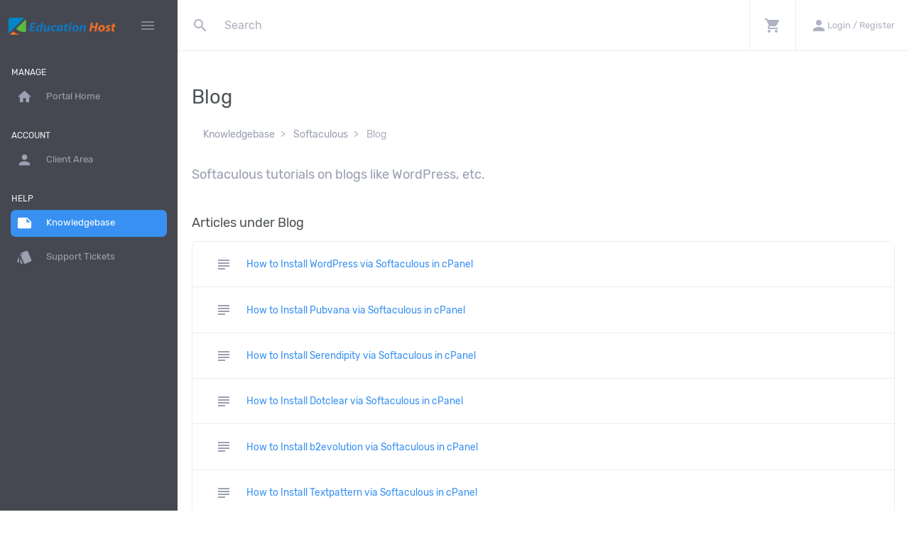

--- FILE ---
content_type: text/html; charset=UTF-8
request_url: https://clientarea.backup-servers.com/knowledgebase/category/2029/blog/
body_size: 108146
content:
<!DOCTYPE html>
<html lang="en" dir="ltr" class="loading">
<head>
<base href="https://clientarea.backup-servers.com/" />
<meta http-equiv="Content-Type" content="text/html; charset=UTF-8">
<meta http-equiv="X-UA-Compatible" content="IE=edge">
<meta name="viewport" content="width=device-width, initial-scale=1.0, user-scalable=0, minimal-ui">
<title>Blog - Backup Servers</title>
<meta name="apple-mobile-web-app-capable" content="yes">
<meta name="apple-touch-fullscreen" content="yes">
<meta name="apple-mobile-web-app-status-bar-style" content="default">
<link rel="apple-touch-icon" sizes="72x72" href="https://clientarea.backup-servers.com/templates/2019/dist/favicons/favicon_apple_72.png">
<link rel="apple-touch-icon" sizes="144x144" href="https://clientarea.backup-servers.com/templates/2019/dist/favicons/favicon_apple_144.png">
<link rel="apple-touch-icon" sizes="180x180" href="https://clientarea.backup-servers.com/templates/2019/dist/favicons/favicon_apple_180.png">
<link rel="icon" type="image/png" sizes="16x16" href="https://clientarea.backup-servers.com/templates/2019/dist/favicons/favicon_16.png">
<link rel="icon" type="image/png" sizes="32x32" href="https://clientarea.backup-servers.com/templates/2019/dist/favicons/favicon_32.png">
<link rel="icon" type="image/png" sizes="96x96" href="https://clientarea.backup-servers.com/templates/2019/dist/favicons/favicon_96.png">
<link rel="icon" type="image/png" sizes="192x192"  href="https://clientarea.backup-servers.com/templates/2019/dist/favicons/favicon_192.png">
<link rel="stylesheet" type="text/css" href="https://clientarea.backup-servers.com/templates/2019/dist/css/app.min.css">
<style>
</style>
<script type="text/javascript">
            var jsLang = {
                yes: "",
                no: "",
                search: {
                    error: {
                        source: "Cannot search. No source used, and Search API module was not included",
                        noResultsHeader: "No Results",
                        noResults: "Your search returned no results",
                        noEndpoint: "No search endpoint was specified",
                        serverError: "There was an issue querying the server."
                    }
                },
                more: "More",
            };
        </script>
<script type="text/javascript" src="https://clientarea.backup-servers.com/templates/2019/dist/js/main.min.js"></script>
<script type="text/javascript">
            
        </script>
<script type="text/javascript" src="https://clientarea.backup-servers.com/?cmd=hbchat&amp;action=embed"></script>
<script type="text/javascript">

        var infos = [];
        var errors = [];
        var pos_popups = "";

        
            var pnotify_stack = {
                topleft: {"dir1": "down", "dir2": "right", "push": "top"},
                bottomleft: {"dir1": "right", "dir2": "up", "push": "top"},
                bottomright: {"dir1": "up", "dir2": "left", "firstpos1": 25, "firstpos2": 25},
                modal: {"dir1": "down", "dir2": "right", "push": "top", "modal": true, "overlay_close": true},
            };
            var pntf_opts = {
                history: false,
                buttons: {sticker: false},
                hide: false, sticker: false, icon: false
            };
            switch (pos_popups) {
                case "topleft":
                    pntf_opts.stack = pnotify_stack.topleft;
                    pntf_opts.addclass = "stack-topleft";
                    break;
                case "topcenter":
                    pntf_opts.stack = pnotify_stack.modal;
                    pntf_opts.addclass = "stack-modal stack-topcenter";
                    $("<style type='text/css'>.ui-pnotify-modal-overlay{visibility: hidden}</style>").appendTo("head");
                    break;
                case "bottomleft":
                    pntf_opts.stack = pnotify_stack.bottomleft;
                    pntf_opts.addclass = "stack-bottomleft";
                    break;
                case "bottomright":
                    pntf_opts.stack = pnotify_stack.bottomright;
                    pntf_opts.addclass = "stack-bottomright";
                    break;
                case "modal":
                    pntf_opts.stack = pnotify_stack.modal;
                    pntf_opts.addclass = "stack-modal";
                    break;
            }
            $(document).ready(function () {
                setTimeout(function () {
                    $.each(infos, function(index, item) {
                        pntf_opts.text = item;
                        pntf_opts.type = 'info';
                        new PNotify(pntf_opts);
                    });
                    $.each(errors, function(index, item) {
                        pntf_opts.text = item;
                        pntf_opts.type = 'error';
                        new PNotify(pntf_opts);
                    });
                }, 300);
            });
        
    </script>
<meta name="csrf-token" content="d3a9a82ddc90ddf707f8cb0f474b63e3"/>
<script type="text/javascript" src="includes/modules/Other/state_province_select/script.js?v=047aa9502aa96f90671f03ba10863ca4"></script>
<script>
	 $(function () { 
	     $.fn.stateProvinceSelect.states = {"AF":["Badakhshan","Badghis","Baghlan","Balkh","Bamyan","Daykundi","Farah","Faryab","Ghazni","Gh\u014dr","Helmand","Herat","Jowzjan","Kabul","Kandahar","Kapisa","Khost","Kunar","Kunduz Province","Laghman","Logar","Nangarhar","Nimruz","Nuristan","Paktia","Paktika","Panjshir","Parwan","Samangan","Sar-e Pol","Takhar","Urozgan","Zabul"],"AL":["Berat County","Berat District","Bulqiz\u00eb District","Delvin\u00eb District","Devoll District","Dib\u00ebr County","Dib\u00ebr District","Durr\u00ebs County","Durr\u00ebs District","Elbasan County","Fier County","Fier District","Gjirokast\u00ebr County","Gjirokast\u00ebr District","Gramsh District","Has District","Kavaj\u00eb District","Kolonj\u00eb District","Kor\u00e7\u00eb County","Kor\u00e7\u00eb District","Kruj\u00eb District","Ku\u00e7ov\u00eb District","Kuk\u00ebs County","Kuk\u00ebs District","Kurbin District","Lezh\u00eb County","Lezh\u00eb District","Librazhd District","Lushnj\u00eb District","Mal\u00ebsi e Madhe District","Mallakast\u00ebr District","Mat District","Mirdit\u00eb District","Peqin District","P\u00ebrmet District","Pogradec District","Puk\u00eb District","Sarand\u00eb District","Shkod\u00ebr County","Shkod\u00ebr District","Skrapar District","Tepelen\u00eb District","Tirana County","Tirana District","Tropoj\u00eb District","Vlor\u00eb County","Vlor\u00eb District"],"DZ":["Adrar","A\u00efn Defla","A\u00efn T\u00e9mouchent","Algiers","Annaba","Batna","B\u00e9char","B\u00e9ja\u00efa","B\u00e9ni Abb\u00e8s","Biskra","Blida","Bordj Baji Mokhtar","Bordj Bou Arr\u00e9ridj","Bou\u00efra","Boumerd\u00e8s","Chlef","Constantine","Djanet","Djelfa","El Bayadh","El M'ghair","El Menia","El Oued","El Tarf","Gharda\u00efa","Guelma","Illizi","In Guezzam","In Salah","Jijel","Khenchela","Laghouat","M'Sila","Mascara","M\u00e9d\u00e9a","Mila","Mostaganem","Naama","Oran","Ouargla","Ouled Djellal","Oum El Bouaghi","Relizane","Sa\u00efda","S\u00e9tif","Sidi Bel Abb\u00e8s","Skikda","Souk Ahras","Tamanghasset","T\u00e9bessa","Tiaret","Timimoun","Tindouf","Tipasa","Tissemsilt","Tizi Ouzou","Tlemcen","Touggourt"],"AD":["Andorra la Vella","Canillo","Encamp","Escaldes-Engordany","La Massana","Ordino","Sant Juli\u00e0 de L\u00f2ria"],"AO":["Bengo Province","Benguela Province","Bi\u00e9 Province","Cabinda Province","Cuando Cubango Province","Cuanza Norte Province","Cuanza Sul","Cunene Province","Huambo Province","Hu\u00edla Province","Luanda Province","Lunda Norte Province","Lunda Sul Province","Malanje Province","Moxico Province","U\u00edge Province","Zaire Province"],"AG":["Barbuda","Redonda","Saint George Parish","Saint John Parish","Saint Mary Parish","Saint Paul Parish","Saint Peter Parish","Saint Philip Parish"],"AR":["Buenos Aires","Catamarca","Chaco","Chubut","Ciudad Aut\u00f3noma de Buenos Aires","C\u00f3rdoba","Corrientes","Entre R\u00edos","Formosa","Jujuy","La Pampa","La Rioja","Mendoza","Misiones","Neuqu\u00e9n","R\u00edo Negro","Salta","San Juan","San Luis","Santa Cruz","Santa Fe","Santiago del Estero","Tierra del Fuego","Tucum\u00e1n"],"AM":["Aragatsotn Region","Ararat Province","Armavir Region","Gegharkunik Province","Kotayk Region","Lori Region","Shirak Region","Syunik Province","Tavush Region","Vayots Dzor Region","Yerevan"],"AU":["Australian Capital Territory","New South Wales","Northern Territory","Queensland","South Australia","Tasmania","Victoria","Western Australia"],"AT":["Burgenland","Carinthia","Lower Austria","Salzburg","Styria","Tyrol","Upper Austria","Vienna","Vorarlberg"],"AZ":["Absheron District","Agdam District","Agdash District","Aghjabadi District","Agstafa District","Agsu District","Astara District","Babek District","Baku","Balakan District","Barda District","Beylagan District","Bilasuvar District","Dashkasan District","Fizuli District","Ganja","G\u0259d\u0259b\u0259y","Gobustan District","Goranboy District","Goychay","Goygol District","Hajigabul District","Imishli District","Ismailli District","Jabrayil District","Jalilabad District","Julfa District","Kalbajar District","Kangarli District","Khachmaz District","Khizi District","Khojali District","Kurdamir District","Lachin District","Lankaran","Lankaran District","Lerik District","Martuni","Masally District","Mingachevir","Nakhchivan Autonomous Republic","Neftchala District","Oghuz District","Ordubad District","Qabala District","Qakh District","Qazakh District","Quba District","Qubadli District","Qusar District","Saatly District","Sabirabad District","Sadarak District","Salyan District","Samukh District","Shabran District","Shahbuz District","Shaki","Shaki District","Shamakhi District","Shamkir District","Sharur District","Shirvan","Shusha District","Siazan District","Sumqayit","Tartar District","Tovuz District","Ujar District","Yardymli District","Yevlakh","Yevlakh District","Zangilan District","Zaqatala District","Zardab District"],"BH":["Capital Governorate","Central Governorate","Muharraq Governorate","Northern Governorate","Southern Governorate"],"BD":["Bagerhat District","Bahadia","Bandarban District","Barguna District","Barisal District","Barisal Division","Bhola District","Bogra District","Brahmanbaria District","Chandpur District","Chapai Nawabganj District","Chittagong District","Chittagong Division","Chuadanga District","Comilla District","Cox's Bazar District","Dhaka District","Dhaka Division","Dinajpur District","Faridpur District","Feni District","Gaibandha District","Gazipur District","Gopalganj District","Habiganj District","Jamalpur District","Jessore District","Jhalokati District","Jhenaidah District","Joypurhat District","Khagrachari District","Khulna District","Khulna Division","Kishoreganj District","Kurigram District","Kushtia District","Lakshmipur District","Lalmonirhat District","Madaripur District","Meherpur District","Moulvibazar District","Munshiganj District","Mymensingh District","Mymensingh Division","Naogaon District","Narail District","Narayanganj District","Natore District","Netrokona District","Nilphamari District","Noakhali District","Pabna District","Panchagarh District","Patuakhali District","Pirojpur District","Rajbari District","Rajshahi District","Rajshahi Division","Rangamati Hill District","Rangpur District","Rangpur Division","Satkhira District","Shariatpur District","Sherpur District","Sirajganj District","Sunamganj District","Sylhet District","Sylhet Division","Tangail District","Thakurgaon District"],"BB":["Christ Church","Saint Andrew","Saint George","Saint James","Saint John","Saint Joseph","Saint Lucy","Saint Michael","Saint Peter","Saint Philip","Saint Thomas"],"BY":["Brest Region","Gomel Region","Grodno Region","Minsk","Minsk Region","Mogilev Region","Vitebsk Region"],"BE":["Antwerpen","Limburg","Oost-Vlaanderen","Vlaams-Brabant","West-Vlaanderen","Waals-Brabant","Henegouwen","Luik","Luxemburg","Namen"],"BZ":["Belize District","Cayo District","Corozal District","Orange Walk District","Stann Creek District","Toledo District"],"BJ":["Alibori Department","Atakora Department","Atlantique Department","Borgou Department","Collines Department","Donga Department","Kouffo Department","Littoral Department","Mono Department","Ou\u00e9m\u00e9 Department","Plateau Department","Zou Department"],"BM":["Devonshire Parish","Hamilton Parish","Paget Parish","Pembroke Parish","Saint George's Parish","Sandys Parish","Smith's Parish,","Southampton Parish","Warwick Parish"],"BT":["Bumthang District","Chukha District","Dagana District","Gasa District","Haa District","Lhuntse District","Mongar District","Paro District","Pemagatshel District","Punakha District","Samdrup Jongkhar District","Samtse District","Sarpang District","Thimphu District","Trashigang District","Trongsa District","Tsirang District","Wangdue Phodrang District","Zhemgang District"],"BO":["Beni Department","Chuquisaca Department","Cochabamba Department","La Paz Department","Oruro Department","Pando Department","Potos\u00ed Department","Santa Cruz Department","Tarija Department"],"BQ":["Bonaire","Saba","Sint Eustatius"],"BA":["Bosnian Podrinje Canton","Br\u010dko District","Canton 10","Central Bosnia Canton","Federation of Bosnia and Herzegovina","Herzegovina-Neretva Canton","Posavina Canton","Republika Srpska","Sarajevo Canton","Tuzla Canton","Una-Sana Canton","West Herzegovina Canton","Zenica-Doboj Canton"],"BW":["Central District","Ghanzi District","Kgalagadi District","Kgatleng District","Kweneng District","Ngamiland","North-East District","North-West District","South-East District","Southern District"],"BR":["Acre","Alagoas","Amap\u00e1","Amazonas","Bahia","Cear\u00e1","Distrito Federal","Goi\u00e1s","Esp\u00edrito Santo","Maranh\u00e3o","Mato Grosso","Mato Grosso do Sul","Minas Gerais","Par\u00e1","Para\u00edba","Paran\u00e1","Pernambuco","Piau\u00ed","Rio de Janeiro","Rio Grande do Norte","Rio Grande do Sul","Rond\u00f4nia","Roraima","S\u00e3o Paulo","Santa Catarina","Sergipe","Tocantins"],"BN":["Belait District","Brunei-Muara District","Temburong District","Tutong District"],"BG":["Blagoevgrad Province","Burgas Province","Dobrich Province","Gabrovo Province","Haskovo Province","Kardzhali Province","Kyustendil Province","Lovech Province","Montana Province","Pazardzhik Province","Pernik Province","Pleven Province","Plovdiv Province","Razgrad Province","Ruse Province","Shumen","Silistra Province","Sliven Province","Smolyan Province","Sofia City Province","Sofia Province","Stara Zagora Province","Targovishte Province","Varna Province","Veliko Tarnovo Province","Vidin Province","Vratsa Province","Yambol Province"],"BF":["Bal\u00e9 Province","Bam Province","Banwa Province","Baz\u00e8ga Province","Boucle du Mouhoun Region","Bougouriba Province","Boulgou","Cascades Region","Centre","Centre-Est Region","Centre-Nord Region","Centre-Ouest Region","Centre-Sud Region","Como\u00e9 Province","Est Region","Ganzourgou Province","Gnagna Province","Gourma Province","Hauts-Bassins Region","Houet Province","Ioba Province","Kadiogo Province","K\u00e9n\u00e9dougou Province","Komondjari Province","Kompienga Province","Kossi Province","Koulp\u00e9logo Province","Kouritenga Province","Kourw\u00e9ogo Province","L\u00e9raba Province","Loroum Province","Mouhoun","Nahouri Province","Namentenga Province","Nayala Province","Nord Region, Burkina Faso","Noumbiel Province","Oubritenga Province","Oudalan Province","Passor\u00e9 Province","Plateau-Central Region","Poni Province","Sahel Region","Sangui\u00e9 Province","Sanmatenga Province","S\u00e9no Province","Sissili Province","Soum Province","Sourou Province","Sud-Ouest Region","Tapoa Province","Tuy Province","Yagha Province","Yatenga Province","Ziro Province","Zondoma Province","Zoundw\u00e9ogo Province"],"BI":["Bubanza Province","Bujumbura Mairie Province","Bujumbura Rural Province","Bururi Province","Cankuzo Province","Cibitoke Province","Gitega Province","Karuzi Province","Kayanza Province","Kirundo Province","Makamba Province","Muramvya Province","Muyinga Province","Mwaro Province","Ngozi Province","Rumonge Province","Rutana Province","Ruyigi Province"],"KH":["Banteay Meanchey","Battambang","Kampong Cham","Kampong Chhnang","Kampong Speu","Kampong Thom","Kampot","Kandal","Kep","Koh Kong","Kratie","Mondulkiri","Oddar Meanchey","Pailin","Phnom Penh","Preah Vihear","Prey Veng","Pursat","Ratanakiri","Siem Reap","Sihanoukville","Stung Treng","Svay Rieng","Takeo"],"CM":["Adamawa","Centre","East","Far North","Littoral","North","Northwest","South","Southwest","West"],"CA":["Alberta","British Columbia","Manitoba","New Brunswick","Newfoundland","Northwest Territories","Nova Scotia","Nunavut","Ontario","Prince Edward Island","Quebec","Saskatchewan","Yukon Territory"],"CV":["Barlavento Islands","Boa Vista","Brava","Maio Municipality","Mosteiros","Paul","Porto Novo","Praia","Ribeira Brava Municipality","Ribeira Grande","Ribeira Grande de Santiago","Sal","Santa Catarina","Santa Catarina do Fogo","Santa Cruz","S\u00e3o Domingos","S\u00e3o Filipe","S\u00e3o Louren\u00e7o dos \u00d3rg\u00e3os","S\u00e3o Miguel","S\u00e3o Vicente","Sotavento Islands","Tarrafal","Tarrafal de S\u00e3o Nicolau"],"CF":["Bamingui-Bangoran Prefecture","Bangui","Basse-Kotto Prefecture","Haut-Mbomou Prefecture","Haute-Kotto Prefecture","K\u00e9mo Prefecture","Lobaye Prefecture","Mamb\u00e9r\u00e9-Kad\u00e9\u00ef","Mbomou Prefecture","Nana-Gr\u00e9bizi Economic Prefecture","Nana-Mamb\u00e9r\u00e9 Prefecture","Ombella-M'Poko Prefecture","Ouaka Prefecture","Ouham Prefecture","Ouham-Pend\u00e9 Prefecture","Sangha-Mba\u00e9r\u00e9","Vakaga Prefecture"],"TD":["Bahr el Gazel","Batha Region","Borkou","Ennedi Region","Ennedi-Est","Ennedi-Ouest","Gu\u00e9ra Region","Hadjer-Lamis","Kanem Region","Lac Region","Logone Occidental Region","Logone Oriental Region","Mandoul Region","Mayo-Kebbi Est Region","Mayo-Kebbi Ouest Region","Moyen-Chari Region","N'Djamena","Ouadda\u00ef Region","Salamat Region","Sila Region","Tandjil\u00e9 Region","Tibesti Region","Wadi Fira Region"],"CL":["Ais\u00e9n del General Carlos Iba\u00f1ez del Campo","Antofagasta","Arica y Parinacota","Atacama","Biob\u00edo","Coquimbo","La Araucan\u00eda","Libertador General Bernardo O'Higgins","Los Lagos","Los R\u00edos","Magallanes y de la Ant\u00e1rtica Chilena","Maule","\u00d1uble","Regi\u00f3n Metropolitana de Santiago","Tarapac\u00e1","Valpara\u00edso"],"CN":{"Beijing":"Beijing - \u5317\u4eac","Shanghai":"Shanghai - \u4e0a\u6d77","Tianjin":"Tianjin - \u5929\u6d25","Chongqing":"Chongqing - \u91cd\u5e86","Hong Kong":"Hong Kong - \u9999\u6e2f","Macao":"Macao - \u6fb3\u95e8","Anhui":"Anhui - \u5b89\u5fbd","Fujian":"Fujian - \u798f\u5efa","Gansu":"Gansu - \u7518\u8083","Guangdong":"Guangdong - \u5e7f\u4e1c","Guangxi":"Guangxi - \u5e7f\u897f","Guizhou":"Guizhou - \u8d35\u5dde","Hainan":"Hainan - \u6d77\u5357","Hebei":"Hebei - \u6cb3\u5317","Henan":"Henan - \u6cb3\u5357","Heilongjiang":"Heilongjiang - \u9ed1\u9f99\u6c5f","Hubei":"Hubei - \u6e56\u5317","Hunan":"Hunan - \u6e56\u5357","Jilin":"Jilin - \u5409\u6797","Jiangsu":"Jiangsu - \u6c5f\u82cf","Jiangxi":"Jiangxi - \u6c5f\u897f","Liaoning":"Liaoning - \u8fbd\u5b81","Inner Mongolia":"Inner Mongolia - \u5185\u8499\u53e4","Ningxia":"Ningxia - \u5b81\u590f","Qinghai":"Qinghai - \u9752\u6d77","Shandong":"Shandong - \u5c71\u4e1c","Shanxi":"Shanxi - \u5c71\u897f","Shaanxi":"Shaanxi - \u9655\u897f","Sichuan":"Sichuan - \u56db\u5ddd","Taiwan":"Taiwan - \u53f0\u6e7e","Tibet":"Tibet - \u897f\u85cf","Xinjiang":"Xinjiang - \u65b0\u7586","Yunnan":"Yunnan - \u4e91\u5357","Zhejiang":"Zhejiang - \u6d59\u6c5f"},"CO":["Amazonas","Antioquia","Arauca","Archipi\u00e9lago de San Andr\u00e9s, Providencia y Santa Catalina","Atl\u00e1ntico","Bogot\u00e1 D.C.","Bol\u00edvar","Boyac\u00e1","Caldas","Caquet\u00e1","Casanare","Cauca","Cesar","Choc\u00f3","C\u00f3rdoba","Cundinamarca","Guain\u00eda","Guaviare","Huila","La Guajira","Magdalena","Meta","Nari\u00f1o","Norte de Santander","Putumayo","Quind\u00edo","Risaralda","Santander","Sucre","Tolima","Valle del Cauca","Vaup\u00e9s","Vichada"],"KM":["Anjouan","Grande Comore","Moh\u00e9li"],"CG":["Bouenza Department","Brazzaville","Cuvette Department","Cuvette-Ouest Department","Kouilou Department","L\u00e9koumou Department","Likouala Department","Niari Department","Plateaux Department","Pointe-Noire","Pool Department","Sangha Department"],"CR":["Alajuela Province","Guanacaste Province","Heredia Province","Lim\u00f3n Province","Provincia de Cartago","Puntarenas Province","San Jos\u00e9 Province"],"CI":["Abidjan","Agn\u00e9by","Bafing Region","Bas-Sassandra District","Bas-Sassandra Region","Como\u00e9 District","Dengu\u00e9l\u00e9 District","Dengu\u00e9l\u00e9 Region","Dix-Huit Montagnes","Fromager","G\u00f4h-Djiboua District","Haut-Sassandra","Lacs District","Lacs Region","Lagunes District","Lagunes region","Marahou\u00e9 Region","Montagnes District","Moyen-Cavally","Moyen-Como\u00e9","N'zi-Como\u00e9","Sassandra-Marahou\u00e9 District","Savanes Region","Sud-Bandama","Sud-Como\u00e9","Vall\u00e9e du Bandama District","Vall\u00e9e du Bandama Region","Woroba District","Worodougou","Yamoussoukro","Zanzan Region"],"HR":["Bjelovar-Bilogora","Brod-Posavina","Dubrovnik-Neretva","Istria","Karlovac","Koprivnica-Kri\u017eevci","Krapina-Zagorje","Lika-Senj","Me\u0111imurje","Osijek-Baranja","Po\u017eega-Slavonia","Primorje-Gorski Kotar","\u0160ibenik-Knin","Sisak-Moslavina","Split-Dalmatia","Vara\u017edin","Virovitica-Podravina","Vukovar-Syrmia","Zadar","Zagreb","Zagreb"],"CU":["Artemisa Province","Camag\u00fcey Province","Ciego de \u00c1vila Province","Cienfuegos Province","Granma Province","Guant\u00e1namo Province","Havana Province","Holgu\u00edn Province","Isla de la Juventud","Las Tunas Province","Matanzas Province","Mayabeque Province","Pinar del R\u00edo Province","Sancti Sp\u00edritus Province","Santiago de Cuba Province","Villa Clara Province"],"CY":["Famagusta District (Ma\u011fusa)","Kyrenia District (Keryneia)","Larnaca District (Larnaka)","Limassol District (Leymasun)","Nicosia District (Lefko\u015fa)","Paphos District (Pafos)"],"CZ":["Bene\u0161ov","Beroun","Blansko","B\u0159eclav","Brno-m\u011bsto","Brno-venkov","Brunt\u00e1l","\u010cesk\u00e1 L\u00edpa","\u010cesk\u00e9 Bud\u011bjovice","\u010cesk\u00fd Krumlov","Cheb","Chomutov","Chrudim","D\u011b\u010d\u00edn","Doma\u017elice","Fr\u00fddek-M\u00edstek","Havl\u00ed\u010dk\u016fv Brod","Hodon\u00edn","Hradec Kr\u00e1lov\u00e9","Jablonec nad Nisou","Jesen\u00edk","Ji\u010d\u00edn","Jihlava","Jiho\u010desk\u00fd kraj","Jihomoravsk\u00fd kraj","Jind\u0159ich\u016fv Hradec","Karlovarsk\u00fd kraj","Karlovy Vary","Karvin\u00e1","Kladno","Klatovy","Kol\u00edn","Kraj Vyso\u010dina","Kr\u00e1lov\u00e9hradeck\u00fd kraj","Krom\u011b\u0159\u00ed\u017e","Kutn\u00e1 Hora","Liberec","Libereck\u00fd kraj","Litom\u011b\u0159ice","Louny","M\u011bln\u00edk","Mlad\u00e1 Boleslav","Moravskoslezsk\u00fd kraj","Most","N\u00e1chod","Nov\u00fd Ji\u010d\u00edn","Nymburk","Olomouc","Olomouck\u00fd kraj","Opava","Ostrava-m\u011bsto","Pardubice","Pardubick\u00fd kraj","Pelh\u0159imov","P\u00edsek","Plze\u0148-jih","Plze\u0148-m\u011bsto","Plze\u0148-sever","Plze\u0148sk\u00fd kraj","Prachatice","Praha-v\u00fdchod","Praha-z\u00e1pad","Praha, Hlavn\u00ed m\u011bsto","P\u0159erov","P\u0159\u00edbram","Prost\u011bjov","Rakovn\u00edk","Rokycany","Rychnov nad Kn\u011b\u017enou","Semily","Sokolov","Strakonice","St\u0159edo\u010desk\u00fd kraj","\u0160umperk","Svitavy","T\u00e1bor","Tachov","Teplice","T\u0159eb\u00ed\u010d","Trutnov","Uhersk\u00e9 Hradi\u0161t\u011b","\u00dasteck\u00fd kraj","\u00dast\u00ed nad Labem","\u00dast\u00ed nad Orlic\u00ed","Vset\u00edn","Vy\u0161kov","\u017d\u010f\u00e1r nad S\u00e1zavou","Zl\u00edn","Zl\u00ednsk\u00fd kraj","Znojmo"],"CD":["Bas-U\u00e9l\u00e9","\u00c9quateur","Haut-Katanga","Haut-Lomami","Haut-U\u00e9l\u00e9","Ituri","Kasa\u00ef","Kasa\u00ef Central","Kasa\u00ef Oriental","Kinshasa","Kongo Central","Kwango","Kwilu","Lomami","Lualaba","Mai-Ndombe","Maniema","Mongala","Nord-Kivu","Nord-Ubangi","Sankuru","Sud-Kivu","Sud-Ubangi","Tanganyika","Tshopo","Tshuapa"],"DK":["Capital Region of Denmark","Central Denmark Region","North Denmark Region","Region of Southern Denmark","Region Zealand"],"DJ":["Ali Sabieh Region","Arta Region","Dikhil Region","Djibouti","Obock Region","Tadjourah Region"],"DM":["Saint Andrew Parish","Saint David Parish","Saint George Parish","Saint John Parish","Saint Joseph Parish","Saint Luke Parish","Saint Mark Parish","Saint Patrick Parish","Saint Paul Parish","Saint Peter Parish"],"DO":["Azua Province","Baoruco Province","Barahona Province","Dajab\u00f3n Province","Distrito Nacional","Duarte Province","El Seibo Province","Espaillat Province","Hato Mayor Province","Hermanas Mirabal Province","Independencia","La Altagracia Province","La Romana Province","La Vega Province","Mar\u00eda Trinidad S\u00e1nchez Province","Monse\u00f1or Nouel Province","Monte Cristi Province","Monte Plata Province","Pedernales Province","Peravia Province","Puerto Plata Province","Saman\u00e1 Province","San Crist\u00f3bal Province","San Jos\u00e9 de Ocoa Province","San Juan Province","San Pedro de Macor\u00eds","S\u00e1nchez Ram\u00edrez Province","Santiago Province","Santiago Rodr\u00edguez Province","Santo Domingo Province","Valverde Province"],"TL":["Aileu municipality","Ainaro Municipality","Baucau Municipality","Bobonaro Municipality","Cova Lima Municipality","Dili municipality","Ermera District","Laut\u00e9m Municipality","Liqui\u00e7\u00e1 Municipality","Manatuto District","Manufahi Municipality","Viqueque Municipality"],"EC":["Azuay","Bol\u00edvar","Ca\u00f1ar","Carchi","Chimborazo","Cotopaxi","El Oro","Esmeraldas","Gal\u00e1pagos","Guayas","Imbabura","Loja","Los R\u00edos","Manab\u00ed","Morona-Santiago","Napo","Orellana","Pastaza","Pichincha","Santa Elena","Santo Domingo de los Ts\u00e1chilas","Sucumb\u00edos","Tungurahua","Zamora Chinchipe"],"EG":["Alexandria","Aswan","Asyut","Beheira","Beni Suef","Cairo","Dakahlia","Damietta","Faiyum","Gharbia","Giza","Ismailia","Kafr el-Sheikh","Luxor","Matrouh","Minya","Monufia","New Valley","North Sinai","Port Said","Qalyubia","Qena","Red Sea","Sharqia","Sohag","South Sinai","Suez"],"SV":["Ahuachap\u00e1n Department","Caba\u00f1as Department","Chalatenango Department","Cuscatl\u00e1n Department","La Libertad Department","La Paz Department","La Uni\u00f3n Department","Moraz\u00e1n Department","San Miguel Department","San Salvador Department","San Vicente Department","Santa Ana Department","Sonsonate Department","Usulut\u00e1n Department"],"GQ":["Annob\u00f3n Province","Bioko Norte Province","Bioko Sur Province","Centro Sur Province","Insular Region","Ki\u00e9-Ntem Province","Litoral Province","R\u00edo Muni","Wele-Nzas Province"],"ER":["Anseba Region","Debub Region","Gash-Barka Region","Maekel Region","Northern Red Sea Region","Southern Red Sea Region"],"EE":["Harju County","Hiiu County","Ida-Viru County","J\u00e4rva County","J\u00f5geva County","L\u00e4\u00e4ne County","L\u00e4\u00e4ne-Viru County","P\u00e4rnu County","P\u00f5lva County","Rapla County","Saare County","Tartu County","Valga County","Viljandi County","V\u00f5ru County"],"ET":["Addis Ababa","Afar Region","Amhara Region","Benishangul-Gumuz Region","Dire Dawa","Gambela Region","Harari Region","Oromia Region","Somali Region","Southern Nations, Nationalities, and Peoples' Region","Tigray Region"],"FJ":["Ba","Bua","Cakaudrove","Central Division","Eastern Division","Kadavu","Lau","Lomaiviti","Macuata","Nadroga-Navosa","Naitasiri","Namosi","Northern Division","Ra","Rewa","Rotuma","Serua","Tailevu","Western Division"],"FI":["\u00c5land Islands","Central Finland","Central Ostrobothnia","Eastern Finland Province","Finland Proper","Kainuu","Kymenlaakso","Lapland","North Karelia","Northern Ostrobothnia","Northern Savonia","Ostrobothnia","Oulu Province","P\u00e4ij\u00e4nne Tavastia","Pirkanmaa","Satakunta","South Karelia","Southern Ostrobothnia","Southern Savonia","Tavastia Proper","Uusimaa"],"FR":["Alsace","Aquitaine","Auvergne","Basse-Normandie","Bourgogne","Bretagne","Centre","Champagne-Ardenne","Corse","Franche-Comte","Haute-Normandie","Ile-de-France","Languedoc-Roussillon","Limousin","Lorraine","Midi-Pyrenees","Nord-Pas-de-Calais","Pays de la Loire","Picardie","Poitou-Charentes","Provence-Alpes-Cote d'Azur","Rhone-Alpes"],"GA":["Estuaire Province","Haut-Ogoou\u00e9 Province","Moyen-Ogoou\u00e9 Province","Ngouni\u00e9 Province","Nyanga Province","Ogoou\u00e9-Ivindo Province","Ogoou\u00e9-Lolo Province","Ogoou\u00e9-Maritime Province","Woleu-Ntem Province"],"GM":["Banjul","Central River Division","Lower River Division","North Bank Division","Upper River Division","West Coast Division"],"GE":["Adjara","Autonomous Republic of Abkhazia","Guria","Imereti","Kakheti","Khelvachauri Municipality","Kvemo Kartli","Mtskheta-Mtianeti","Racha-Lechkhumi and Kvemo Svaneti","Samegrelo-Zemo Svaneti","Samtskhe-Javakheti","Senaki Municipality","Shida Kartli","Tbilisi"],"DE":["Baden-W\u00fcrttemberg","Bayern","Berlin","Brandenburg","Bremen","Hamburg","Hessen","Mecklenburg-Vorpommern","Niedersachsen","Nordrhein-Westfalen","Rheinland-Pfalz","Saarland","Sachsen","Sachsen-Anhalt","Schleswig-Holstein","Thueringen"],"GH":["Ahafo","Ashanti","Bono","Bono East","Central","Eastern","Greater Accra","North East","Northern","Oti","Savannah","Upper East","Upper West","Volta","Western","Western North"],"GR":["Achaea Regional Unit","Aetolia-Acarnania Regional Unit","Arcadia Prefecture","Argolis Regional Unit","Attica Region","Boeotia Regional Unit","Central Greece Region","Central Macedonia","Chania Regional Unit","Corfu Prefecture","Corinthia Regional Unit","Crete Region","Drama Regional Unit","East Attica Regional Unit","East Macedonia and Thrace","Epirus Region","Euboea","Grevena Prefecture","Imathia Regional Unit","Ioannina Regional Unit","Ionian Islands Region","Karditsa Regional Unit","Kastoria Regional Unit","Kefalonia Prefecture","Kilkis Regional Unit","Kozani Prefecture","Laconia","Larissa Prefecture","Lefkada Regional Unit","Pella Regional Unit","Peloponnese Region","Phthiotis Prefecture","Preveza Prefecture","Serres Prefecture","South Aegean","Thessaloniki Regional Unit","West Greece Region","West Macedonia Region"],"GD":["Carriacou and Petite Martinique","Saint Andrew Parish","Saint David Parish","Saint George Parish","Saint John Parish","Saint Mark Parish","Saint Patrick Parish"],"GT":["Alta Verapaz Department","Baja Verapaz Department","Chimaltenango Department","Chiquimula Department","El Progreso Department","Escuintla Department","Guatemala Department","Huehuetenango Department","Izabal Department","Jalapa Department","Jutiapa Department","Pet\u00e9n Department","Quetzaltenango Department","Quich\u00e9 Department","Retalhuleu Department","Sacatep\u00e9quez Department","San Marcos Department","Santa Rosa Department","Solol\u00e1 Department","Suchitep\u00e9quez Department","Totonicap\u00e1n Department"],"GN":["Beyla Prefecture","Boffa Prefecture","Bok\u00e9 Prefecture","Bok\u00e9 Region","Conakry","Coyah Prefecture","Dabola Prefecture","Dalaba Prefecture","Dinguiraye Prefecture","Dubr\u00e9ka Prefecture","Faranah Prefecture","For\u00e9cariah Prefecture","Fria Prefecture","Gaoual Prefecture","Gu\u00e9ck\u00e9dou Prefecture","Kankan Prefecture","Kankan Region","K\u00e9rouan\u00e9 Prefecture","Kindia Prefecture","Kindia Region","Kissidougou Prefecture","Koubia Prefecture","Koundara Prefecture","Kouroussa Prefecture","Lab\u00e9 Prefecture","Lab\u00e9 Region","L\u00e9louma Prefecture","Lola Prefecture","Macenta Prefecture","Mali Prefecture","Mamou Prefecture","Mamou Region","Mandiana Prefecture","Nz\u00e9r\u00e9kor\u00e9 Prefecture","Nz\u00e9r\u00e9kor\u00e9 Region","Pita Prefecture","Siguiri Prefecture","T\u00e9lim\u00e9l\u00e9 Prefecture","Tougu\u00e9 Prefecture","Yomou Prefecture"],"GW":["Bafat\u00e1","Biombo Region","Bolama Region","Cacheu Region","Gab\u00fa Region","Leste Province","Norte Province","Oio Region","Quinara Region","Sul Province","Tombali Region"],"GY":["Barima-Waini","Cuyuni-Mazaruni","Demerara-Mahaica","East Berbice-Corentyne","Essequibo Islands-West Demerara","Mahaica-Berbice","Pomeroon-Supenaam","Potaro-Siparuni","Upper Demerara-Berbice","Upper Takutu-Upper Essequibo"],"HT":["Artibonite","Centre","Grand'Anse","Nippes","Nord","Nord-Est","Nord-Ouest","Ouest","Sud","Sud-Est"],"HN":["Atl\u00e1ntida Department","Bay Islands Department","Choluteca Department","Col\u00f3n Department","Comayagua Department","Cop\u00e1n Department","Cort\u00e9s Department","El Para\u00edso Department","Francisco Moraz\u00e1n Department","Gracias a Dios Department","Intibuc\u00e1 Department","La Paz Department","Lempira Department","Ocotepeque Department","Olancho Department","Santa B\u00e1rbara Department","Valle Department","Yoro Department"],"HK":["Central and Western District","Eastern","Islands District","Kowloon City","Kwai Tsing","Kwun Tong","North","Sai Kung District","Sha Tin","Sham Shui Po","Southern","Tai Po District","Tsuen Wan District","Tuen Mun","Wan Chai","Wong Tai Sin","Yau Tsim Mong","Yuen Long District"],"HU":["B\u00e1cs-Kiskun","Baranya","B\u00e9k\u00e9s","B\u00e9k\u00e9scsaba","Borsod-Aba\u00faj-Zempl\u00e9n","Budapest","Csongr\u00e1d County","Debrecen","Duna\u00fajv\u00e1ros","Eger","\u00c9rd","Fej\u00e9r County","Gy\u0151r","Gy\u0151r-Moson-Sopron County","Hajd\u00fa-Bihar County","Heves County","H\u00f3dmez\u0151v\u00e1s\u00e1rhely","J\u00e1sz-Nagykun-Szolnok County","Kaposv\u00e1r","Kecskem\u00e9t","Kom\u00e1rom-Esztergom","Miskolc","Nagykanizsa","N\u00f3gr\u00e1d County","Ny\u00edregyh\u00e1za","P\u00e9cs","Pest County","Salg\u00f3tarj\u00e1n","Somogy County","Sopron","Szabolcs-Szatm\u00e1r-Bereg County","Szeged","Sz\u00e9kesfeh\u00e9rv\u00e1r","Szeksz\u00e1rd","Szolnok","Szombathely","Tatab\u00e1nya","Tolna County","Vas County","Veszpr\u00e9m","Veszpr\u00e9m County","Zala County","Zalaegerszeg"],"IS":["Capital Region","Eastern Region","Northeastern Region","Northwestern Region","Southern Peninsula Region","Southern Region","Western Region","Westfjords"],"IN":["Andaman and Nicobar Islands","Andhra Pradesh","Arunachal Pradesh","Assam","Bihar","Chandigarh","Chhattisgarh","Dadra and Nagar Haveli","Daman and Diu","National Capital Territory of Delhi","Goa","Gujarat","Haryana","Himachal Pradesh","Jammu and Kashmir","Jharkhand","Karnataka","Kerala","Lakshadweep","Madhya Pradesh","Maharashtra","Manipur","Meghalaya","Mizoram","Nagaland","Odisha","Puducherry","Punjab","Rajasthan","Sikkim","Tamil Nadu","Telangana","Tripura","Uttar Pradesh","Uttarakhand","West Bengal"],"ID":["Aceh","Bali","Banten","Bengkulu","DI Yogyakarta","DKI Jakarta","Gorontalo","Jambi","Jawa Barat","Jawa Tengah","Jawa Timur","Kalimantan Barat","Kalimantan Selatan","Kalimantan Tengah","Kalimantan Timur","Kalimantan Utara","Kepulauan Bangka Belitung","Kepulauan Riau","Lampung","Maluku","Maluku Utara","Nusa Tenggara Barat","Nusa Tenggara Timur","Papua","Papua Barat","Riau","Sulawesi Barat","Sulawesi Selatan","Sulawesi Tengah","Sulawesi Tenggara","Sulawesi Utara","Sumatera Barat","Sumatera Selatan","Sumatera Utara"],"IR":["Alborz","Ardabil","Bushehr","Chaharmahal and Bakhtiari","East Azerbaijan","Fars","Gilan","Golestan","Hamadan","Hormozgan","Ilam","Isfahan","Kerman","Kermanshah","Khuzestan","Kohgiluyeh and Boyer-Ahmad","Kurdistan","Lorestan","Markazi","Mazandaran","North Khorasan","Qazvin","Qom","Razavi Khorasan","Semnan","Sistan and Baluchestan","South Khorasan","Tehran","West Azarbaijan","Yazd","Zanjan"],"IQ":["Al Anbar Governorate","Al Muthanna Governorate","Al-Q\u0101disiyyah Governorate","Babylon Governorate","Baghdad Governorate","Basra Governorate","Dhi Qar Governorate","Diyala Governorate","Dohuk Governorate","Erbil Governorate","Karbala Governorate","Kirkuk Governorate","Maysan Governorate","Najaf Governorate","Nineveh Governorate","Saladin Governorate","Sulaymaniyah Governorate","Wasit Governorate"],"IE":["Antrim","Armagh","Carlow","Cavan","Clare","Cork","Derry","Donegal","Down","Dublin","Fermanagh","Galway","Kerry","Kildare","Kilkenny","Laois","Leitrim","Limerick","Longford","Louth","Mayo","Meath","Monaghan","Offaly","Roscommon","Sligo","Tipperary","Tyrone","Waterford","Westmeath","Wexford","Wicklow"],"IL":["Central","Haifa","Jerusalem","Northern","Southern","Tel Aviv"],"IT":["Agrigento","Alessandria","Ancona","Aosta","Arezzo","Ascoli Piceno","Asti","Avellino","Bari","Barletta-Andria-Trani","Belluno","Benevento","Bergamo","Biella","Bologna","Bolzano","Brescia","Brindisi","Cagliari","Caltanissetta","Campobasso","Carbonia-Iglesias","Caserta","Catania","Catanzaro","Chieti","Como","Cosenza","Cremona","Crotone","Cuneo","Enna","Fermo","Ferrara","Firenze","Foggia","Forl\u00ec-Cesena","Frosinone","Genova","Gorizia","Grosseto","Imperia","Isernia","La Spezia","L'Aquila","Latina","Lecce","Lecco","Livorno","Lodi","Lucca","Macerata","Mantova","Massa-Carrara","Matera","Messina","Milano","Modena","Monza e della Brianza","Napoli","Novara","Nuoro","Olbia-Tempio","Oristano","Padova","Palermo","Parma","Pavia","Perugia","Pesaro e Urbino","Pescara","Piacenza","Pisa","Pistoia","Pordenone","Potenza","Prato","Ragusa","Ravenna","Reggio Calabria","Reggio Emilia","Rieti","Rimini","Roma","Rovigo","Salerno","Medio Campidano","Sassari","Savona","Siena","Siracusa","Sondrio","Taranto","Teramo","Terni","Torino","Ogliastra","Trapani","Trento","Treviso","Trieste","Udine","Varese","Venezia","Verbano-Cusio-Ossola","Vercelli","Verona","Vibo Valentia","Vicenza","Viterbo"],"JM":["Clarendon Parish","Hanover Parish","Kingston Parish","Manchester Parish","Portland Parish","Saint Andrew","Saint Ann Parish","Saint Catherine Parish","Saint Elizabeth Parish","Saint James Parish","Saint Mary Parish","Saint Thomas Parish","Trelawny Parish","Westmoreland Parish"],"JP":["Aichi Prefecture","Akita Prefecture","Aomori Prefecture","Chiba Prefecture","Ehime Prefecture","Fukui Prefecture","Fukuoka Prefecture","Fukushima Prefecture","Gifu Prefecture","Gunma Prefecture","Hiroshima Prefecture","Hokkaid\u014d Prefecture","Hy\u014dgo Prefecture","Ibaraki Prefecture","Ishikawa Prefecture","Iwate Prefecture","Kagawa Prefecture","Kagoshima Prefecture","Kanagawa Prefecture","K\u014dchi Prefecture","Kumamoto Prefecture","Ky\u014dto Prefecture","Mie Prefecture","Miyagi Prefecture","Miyazaki Prefecture","Nagano Prefecture","Nagasaki Prefecture","Nara Prefecture","Niigata Prefecture","\u014cita Prefecture","Okayama Prefecture","Okinawa Prefecture","\u014csaka Prefecture","Saga Prefecture","Saitama Prefecture","Shiga Prefecture","Shimane Prefecture","Shizuoka Prefecture","Tochigi Prefecture","Tokushima Prefecture","Tokyo","Tottori Prefecture","Toyama Prefecture","Wakayama Prefecture","Yamagata Prefecture","Yamaguchi Prefecture","Yamanashi Prefecture"],"JO":["Ajloun Governorate","Amman Governorate","Aqaba Governorate","Balqa Governorate","Irbid Governorate","Jerash Governorate","Karak Governorate","Ma'an Governorate","Madaba Governorate","Mafraq Governorate","Tafilah Governorate","Zarqa Governorate"],"KZ":["Akmola Region","Aktobe Region","Almaty","Almaty Region","Atyrau Region","Baikonur","East Kazakhstan Region","Jambyl Region","Karaganda Region","Kostanay Region","Kyzylorda Region","Mangystau Region","North Kazakhstan Region","Nur-Sultan","Pavlodar Region","Turkestan Region","West Kazakhstan Province"],"KE":["Baringo","Bomet","Bungoma","Busia","Elgeyo-Marakwet","Embu","Garissa","Homa Bay","Isiolo","Kajiado","Kakamega","Kericho","Kiambu","Kilifi","Kirinyaga","Kisii","Kisumu","Kitui","Kwale","Laikipia","Lamu","Machakos","Makueni","Mandera","Marsabit","Meru","Migori","Mombasa","Murang'a","Nairobi City","Nakuru","Nandi","Narok","Nyamira","Nyandarua","Nyeri","Samburu","Siaya","Taita\u2013Taveta","Tana River","Tharaka-Nithi","Trans Nzoia","Turkana","Uasin Gishu","Vihiga","Wajir","West Pokot"],"KI":["Gilbert Islands","Line Islands","Phoenix Islands"],"XK":["\u0110akovica District (Gjakove)","Gjilan District","Kosovska Mitrovica District","Pe\u0107 District","Pristina (Pri\u015ftine)","Prizren District","Uro\u0161evac District (Ferizaj)"],"KW":["Al Ahmadi Governorate","Al Farwaniyah Governorate","Al Jahra Governorate","Capital Governorate","Hawalli Governorate","Mubarak Al-Kabeer Governorate"],"KG":["Batken Region","Bishkek","Chuy Region","Issyk-Kul Region","Jalal-Abad Region","Naryn Region","Osh","Osh Region","Talas Region"],"LA":["Attapeu Province","Bokeo Province","Bolikhamsai Province","Champasak Province","Houaphanh Province","Khammouane Province","Luang Namtha Province","Luang Prabang Province","Oudomxay Province","Phongsaly Province","Sainyabuli Province","Salavan Province","Savannakhet Province","Sekong Province","Vientiane Prefecture","Vientiane Province","Xaisomboun","Xaisomboun Province","Xiangkhouang Province"],"LV":["Aglona Municipality","Aizkraukle Municipality","Aizpute Municipality","Akn\u012bste Municipality","Aloja Municipality","Alsunga Municipality","Al\u016bksne Municipality","Amata Municipality","Ape Municipality","Auce Municipality","Bab\u012bte Municipality","Baldone Municipality","Baltinava Municipality","Balvi Municipality","Bauska Municipality","Bever\u012bna Municipality","Broc\u0113ni Municipality","Burtnieki Municipality","Carnikava Municipality","C\u0113sis Municipality","Cesvaine Municipality","Cibla Municipality","Dagda Municipality","Daugavpils","Daugavpils Municipality","Dobele Municipality","Dundaga Municipality","Durbe Municipality","Engure Municipality","\u0112rg\u013ci Municipality","Garkalne Municipality","Grobi\u0146a Municipality","Gulbene Municipality","Iecava Municipality","Ik\u0161\u0137ile Municipality","Il\u016bkste Municipality","In\u010dukalns Municipality","Jaunjelgava Municipality","Jaunpiebalga Municipality","Jaunpils Municipality","J\u0113kabpils","J\u0113kabpils Municipality","Jelgava","Jelgava Municipality","J\u016brmala","Kandava Municipality","K\u0101rsava Municipality","\u0136egums Municipality","\u0136ekava Municipality","Koc\u0113ni Municipality","Koknese Municipality","Kr\u0101slava Municipality","Krimulda Municipality","Krustpils Municipality","Kuld\u012bga Municipality","Lielv\u0101rde Municipality","Liep\u0101ja","L\u012bgatne Municipality","Limba\u017ei Municipality","L\u012bv\u0101ni Municipality","Lub\u0101na Municipality","Ludza Municipality","Madona Municipality","M\u0101lpils Municipality","M\u0101rupe Municipality","Mazsalaca Municipality","M\u0113rsrags Municipality","Nauk\u0161\u0113ni Municipality","Nereta Municipality","N\u012bca Municipality","Ogre Municipality","Olaine Municipality","Ozolnieki Municipality","P\u0101rgauja Municipality","P\u0101vilosta Municipality","P\u013cavi\u0146as Municipality","Prei\u013ci Municipality","Priekule Municipality","Prieku\u013ci Municipality","Rauna Municipality","R\u0113zekne","R\u0113zekne Municipality","Riebi\u0146i Municipality","Riga","Roja Municipality","Ropa\u017ei Municipality","Rucava Municipality","Rug\u0101ji Municipality","R\u016bjiena Municipality","Rund\u0101le Municipality","Sala Municipality","Salacgr\u012bva Municipality","Salaspils Municipality","Saldus Municipality","Saulkrasti Municipality","S\u0113ja Municipality","Sigulda Municipality","Skr\u012bveri Municipality","Skrunda Municipality","Smiltene Municipality","Stopi\u0146i Municipality","Stren\u010di Municipality","Talsi Municipality","T\u0113rvete Municipality","Tukums Municipality","Vai\u0146ode Municipality","Valka Municipality","Valmiera","Varak\u013c\u0101ni Municipality","V\u0101rkava Municipality","Vecpiebalga Municipality","Vecumnieki Municipality","Ventspils","Ventspils Municipality","Vies\u012bte Municipality","Vi\u013caka Municipality","Vi\u013c\u0101ni Municipality","Zilupe Municipality"],"LB":["Akkar Governorate","Baalbek-Hermel Governorate","Beirut Governorate","Beqaa Governorate","Mount Lebanon Governorate","Nabatieh Governorate","North Governorate","South Governorate"],"LS":["Berea District","Butha-Buthe District","Leribe District","Mafeteng District","Maseru District","Mohale's Hoek District","Mokhotlong District","Qacha's Nek District","Quthing District","Thaba-Tseka District"],"LR":["Bomi County","Bong County","Gbarpolu County","Grand Bassa County","Grand Cape Mount County","Grand Gedeh County","Grand Kru County","Lofa County","Margibi County","Maryland County","Montserrado County","Nimba","River Cess County","River Gee County","Sinoe County"],"LY":["Al Wahat District","Benghazi","Derna District","Ghat District","Jabal al Akhdar","Jabal al Gharbi District","Jafara","Jufra","Kufra District","Marj District","Misrata District","Murqub","Murzuq District","Nalut District","Nuqat al Khams","Sabha District","Sirte District","Tripoli District","Wadi al Hayaa District","Wadi al Shatii District","Zawiya District"],"LI":["Balzers","Eschen","Gamprin","Mauren","Planken","Ruggell","Schaan","Schellenberg","Triesen","Triesenberg","Vaduz"],"LT":["Akmen\u0117 District Municipality","Alytus City Municipality","Alytus County","Alytus District Municipality","Bir\u0161tonas Municipality","Bir\u017eai District Municipality","Druskininkai municipality","Elektr\u0117nai municipality","Ignalina District Municipality","Jonava District Municipality","Joni\u0161kis District Municipality","Jurbarkas District Municipality","Kai\u0161iadorys District Municipality","Kalvarija municipality","Kaunas City Municipality","Kaunas County","Kaunas District Municipality","Kazl\u0173 R\u016bda municipality","K\u0117dainiai District Municipality","Kelm\u0117 District Municipality","Klaipeda City Municipality","Klaip\u0117da County","Klaip\u0117da District Municipality","Kretinga District Municipality","Kupi\u0161kis District Municipality","Lazdijai District Municipality","Marijampol\u0117 County","Marijampol\u0117 Municipality","Ma\u017eeikiai District Municipality","Mol\u0117tai District Municipality","Neringa Municipality","Pag\u0117giai municipality","Pakruojis District Municipality","Palanga City Municipality","Panev\u0117\u017eys City Municipality","Panev\u0117\u017eys County","Panev\u0117\u017eys District Municipality","Pasvalys District Municipality","Plung\u0117 District Municipality","Prienai District Municipality","Radvili\u0161kis District Municipality","Raseiniai District Municipality","Rietavas municipality","Roki\u0161kis District Municipality","\u0160akiai District Municipality","\u0160al\u010dininkai District Municipality","\u0160iauliai City Municipality","\u0160iauliai County","\u0160iauliai District Municipality","\u0160ilal\u0117 District Municipality","\u0160ilut\u0117 District Municipality","\u0160irvintos District Municipality","Skuodas District Municipality","\u0160ven\u010dionys District Municipality","Taurag\u0117 County","Taurag\u0117 District Municipality","Tel\u0161iai County","Tel\u0161iai District Municipality","Trakai District Municipality","Ukmerg\u0117 District Municipality","Utena County","Utena District Municipality","Var\u0117na District Municipality","Vilkavi\u0161kis District Municipality","Vilnius City Municipality","Vilnius County","Vilnius District Municipality","Visaginas Municipality","Zarasai District Municipality"],"LU":["Canton of Capellen","Canton of Clervaux","Canton of Diekirch","Canton of Echternach","Canton of Esch-sur-Alzette","Canton of Grevenmacher","Canton of Luxembourg","Canton of Mersch","Canton of Redange","Canton of Remich","Canton of Vianden","Canton of Wiltz","Diekirch District","Grevenmacher District","Luxembourg District"],"MK":["Aerodrom Municipality","Ara\u010dinovo Municipality","Berovo Municipality","Bitola Municipality","Bogdanci Municipality","Bogovinje Municipality","Bosilovo Municipality","Brvenica Municipality","Butel Municipality","\u010cair Municipality","\u010ca\u0161ka Municipality","Centar Municipality","Centar \u017dupa Municipality","\u010ce\u0161inovo-Oble\u0161evo Municipality","\u010cu\u010der-Sandevo Municipality","Debarca Municipality","Del\u010devo Municipality","Demir Hisar Municipality","Demir Kapija Municipality","Dojran Municipality","Dolneni Municipality","Drugovo Municipality","Gazi Baba Municipality","Gevgelija Municipality","Gjor\u010de Petrov Municipality","Gostivar Municipality","Gradsko Municipality","Greater Skopje","Ilinden Municipality","Jegunovce Municipality","Karbinci","Karpo\u0161 Municipality","Kavadarci Municipality","Ki\u010devo Municipality","Kisela Voda Municipality","Ko\u010dani Municipality","Kon\u010de Municipality","Kratovo Municipality","Kriva Palanka Municipality","Krivoga\u0161tani Municipality","Kru\u0161evo Municipality","Kumanovo Municipality","Lipkovo Municipality","Lozovo Municipality","Makedonska Kamenica Municipality","Makedonski Brod Municipality","Mavrovo and Rostu\u0161a Municipality","Mogila Municipality","Negotino Municipality","Novaci Municipality","Novo Selo Municipality","Ohrid Municipality","Oslomej Municipality","Peh\u010devo Municipality","Petrovec Municipality","Plasnica Municipality","Prilep Municipality","Probi\u0161tip Municipality","Radovi\u0161 Municipality","Rankovce Municipality","Resen Municipality","Rosoman Municipality","Saraj Municipality","Sopi\u0161te Municipality","Staro Nagori\u010dane Municipality","\u0160tip Municipality","Struga Municipality","Strumica Municipality","Studeni\u010dani Municipality","\u0160uto Orizari Municipality","Sveti Nikole Municipality","Tearce Municipality","Tetovo Municipality","Valandovo Municipality","Vasilevo Municipality","Veles Municipality","Vev\u010dani Municipality","Vinica Municipality","Vrane\u0161tica Municipality","Vrap\u010di\u0161te Municipality","Zajas Municipality","Zelenikovo Municipality","\u017delino Municipality","Zrnovci Municipality"],"MG":["Antananarivo Province","Antsiranana Province","Fianarantsoa Province","Mahajanga Province","Toamasina Province","Toliara Province"],"MW":["Balaka District","Blantyre District","Central Region","Chikwawa District","Chiradzulu District","Chitipa district","Dedza District","Dowa District","Karonga District","Kasungu District","Likoma District","Lilongwe District","Machinga District","Mangochi District","Mchinji District","Mulanje District","Mwanza District","Mzimba District","Nkhata Bay District","Nkhotakota District","Northern Region","Nsanje District","Ntcheu District","Ntchisi District","Phalombe District","Rumphi District","Salima District","Southern Region","Thyolo District","Zomba District"],"MY":["Johor","Kedah","Kelantan","Kuala Lumpur","Labuan","Malacca","Negeri Sembilan","Pahang","Penang","Perak","Perlis","Putrajaya","Sabah","Sarawak","Selangor","Terengganu"],"MV":["Addu Atoll","Alif Alif Atoll","Alif Dhaal Atoll","Central Province","Dhaalu Atoll","Faafu Atoll","Gaafu Alif Atoll","Gaafu Dhaalu Atoll","Gnaviyani Atoll","Haa Alif Atoll","Haa Dhaalu Atoll","Kaafu Atoll","Laamu Atoll","Lhaviyani Atoll","Mal\u00e9","Meemu Atoll","Noonu Atoll","North Central Province","North Province","Raa Atoll","Shaviyani Atoll","South Central Province","South Province","Thaa Atoll","Upper South Province","Vaavu Atoll"],"ML":["Bamako","Gao Region","Kayes Region","Kidal Region","Koulikoro Region","M\u00e9naka Region","Mopti Region","S\u00e9gou Region","Sikasso Region","Taoud\u00e9nit Region","Tombouctou Region"],"MT":["Attard","Balzan","Birgu","Birkirkara","Bir\u017cebbu\u0121a","Cospicua","Dingli","Fgura","Floriana","Fontana","G\u0127ajnsielem","G\u0127arb","G\u0127arg\u0127ur","G\u0127asri","G\u0127axaq","Gudja","G\u017cira","\u0126amrun","Iklin","Kalkara","Ker\u010bem","Kirkop","Lija","Luqa","Marsa","Marsaskala","Marsaxlokk","Mdina","Mellie\u0127a","M\u0121arr","Mosta","Mqabba","Msida","Mtarfa","Munxar","Nadur","Naxxar","Paola","Pembroke","Piet\u00e0","Qala","Qormi","Qrendi","Rabat","Saint Lawrence","San \u0120wann","Sannat","Santa Lu\u010bija","Santa Venera","Senglea","Si\u0121\u0121iewi","Sliema","St. Julian's","St. Paul's Bay","Swieqi","Ta' Xbiex","Tarxien","Valletta","Victoria","Xag\u0127ra","Xewkija","Xg\u0127ajra","\u017babbar","\u017bebbu\u0121 Gozo","\u017bebbu\u0121 Malta","\u017bejtun","\u017burrieq"],"MH":["Ralik Chain","Ratak Chain"],"MR":["Adrar","Assaba","Brakna","Dakhlet Nouadhibou","Gorgol","Guidimaka","Hodh Ech Chargui","Hodh El Gharbi","Inchiri","Nouakchott-Nord","Nouakchott-Ouest","Nouakchott-Sud","Tagant","Tiris Zemmour","Trarza"],"MU":["Agal\u00e9ga","Beau Bassin-Rose Hill","Cargados Carajos","Curepipe","Flacq District","Grand Port District","Moka District","Pamplemousses District","Plaines Wilhems District","Port Louis","Port Louis District","Quatre Bornes","Rivi\u00e8re du Rempart District","Rivi\u00e8re Noire District","Rodrigues","Savanne District","Vacoas-Phoenix"],"MX":["Aguascalientes","Baja California","Baja California Sur","Campeche","Chiapas","Chihuahua","Ciudad de M\u00e9xico","Coahuila de Zaragoza","Colima","Durango","Estado de M\u00e9xico","Guanajuato","Guerrero","Hidalgo","Jalisco","Michoac\u00e1n de Ocampo","Morelos","Nayarit","Nuevo Le\u00f3n","Oaxaca","Puebla","Quer\u00e9taro","Quintana Roo","San Luis Potos\u00ed","Sinaloa","Sonora","Tabasco","Tamaulipas","Tlaxcala","Veracruz de Ignacio de la Llave","Yucat\u00e1n","Zacatecas"],"FM":["Chuuk State","Kosrae State","Pohnpei State","Yap State"],"MD":["Anenii Noi District","B\u0103l\u021bi Municipality","Basarabeasca District","Bender Municipality","Briceni District","Cahul District","C\u0103l\u0103ra\u0219i District","Cantemir District","C\u0103u\u0219eni District","Chi\u0219in\u0103u Municipality","Cimi\u0219lia District","Criuleni District","Dondu\u0219eni District","Drochia District","Dub\u0103sari District","Edine\u021b District","F\u0103le\u0219ti District","Flore\u0219ti District","Gagauzia","Glodeni District","H\u00eence\u0219ti District","Ialoveni District","Nisporeni District","Ocni\u021ba District","Orhei District","Rezina District","R\u00ee\u0219cani District","S\u00eengerei District","\u0218old\u0103ne\u0219ti District","Soroca District","\u0218tefan Vod\u0103 District","Str\u0103\u0219eni District","Taraclia District","Telene\u0219ti District","Transnistria autonomous territorial unit","Ungheni District"],"MC":["La Colle","La Condamine","Moneghetti"],"MN":["Arkhangai Province","Bayan-\u00d6lgii Province","Bayankhongor Province","Bulgan Province","Darkhan-Uul Province","Dornod Province","Dornogovi Province","Dundgovi Province","Govi-Altai Province","Govis\u00fcmber Province","Khentii Province","Khovd Province","Kh\u00f6vsg\u00f6l Province","\u00d6mn\u00f6govi Province","Orkhon Province","\u00d6v\u00f6rkhangai Province","Selenge Province","S\u00fckhbaatar Province","T\u00f6v Province","Uvs Province","Zavkhan Province"],"ME":["Andrijevica Municipality","Bar Municipality","Berane Municipality","Bijelo Polje Municipality","Budva Municipality","Danilovgrad Municipality","Gusinje Municipality","Kola\u0161in Municipality","Kotor Municipality","Mojkovac Municipality","Nik\u0161i\u0107 Municipality","Old Royal Capital Cetinje","Petnjica Municipality","Plav Municipality","Pljevlja Municipality","Plu\u017eine Municipality","Podgorica Municipality","Ro\u017eaje Municipality","\u0160avnik Municipality","Tivat Municipality","Ulcinj Municipality","\u017dabljak Municipality"],"MA":["Agadir-Ida-Ou-Tanane","Al Haouz","Al Hoce\u00efma","Aousserd (EH)","Assa-Zag (EH-partial)","Azilal","B\u00e9ni Mellal","B\u00e9ni Mellal-Kh\u00e9nifra","Benslimane","Berkane","Berrechid","Boujdour (EH)","Boulemane","Casablanca","Casablanca-Settat","Chefchaouen","Chichaoua","Chtouka-Ait Baha","Dakhla-Oued Ed-Dahab (EH)","Dr\u00e2a-Tafilalet","Driouch","El Hajeb","El Jadida","El Kel\u00e2a des Sraghna","Errachidia","Es-Semara (EH-partial)","Essaouira","Fahs-Anjra","F\u00e8s","F\u00e8s-Mekn\u00e8s","Figuig","Fquih Ben Salah","Guelmim","Guelmim-Oued Noun (EH-partial)","Guercif","Ifrane","Inezgane-Ait Melloul","Jerada","K\u00e9nitra","Kh\u00e9misset","Kh\u00e9nifra","Khouribga","L'Oriental","La\u00e2youne (EH)","La\u00e2youne-Sakia El Hamra (EH-partial)","Larache","M\u2019diq-Fnideq","Marrakech","Marrakesh-Safi","M\u00e9diouna","Mekn\u00e8s","Midelt","Mohammadia","Moulay Yacoub","Nador","Nouaceur","Ouarzazate","Oued Ed-Dahab (EH)","Ouezzane","Oujda-Angad","Rabat","Rabat-Sal\u00e9-K\u00e9nitra","Rehamna","Safi","Sal\u00e9","Sefrou","Settat","Sidi Bennour","Sidi Ifni","Sidi Kacem","Sidi Slimane","Skhirate-T\u00e9mara","Souss-Massa","Tan-Tan (EH-partial)","Tanger-Assilah","Tanger-T\u00e9touan-Al Hoce\u00efma","Taounate","Taourirt","Tarfaya (EH-partial)","Taroudannt","Tata","Taza","T\u00e9touan","Tinghir","Tiznit","Youssoufia","Zagora"],"MZ":["Cabo Delgado Province","Gaza Province","Inhambane Province","Manica Province","Maputo","Maputo Province","Nampula Province","Niassa Province","Sofala Province","Tete Province","Zambezia Province"],"MM":["Ayeyarwady Region","Bago","Chin State","Kachin State","Kayah State","Kayin State","Magway Region","Mandalay Region","Mon State","Naypyidaw Union Territory","Rakhine State","Sagaing Region","Shan State","Tanintharyi Region","Yangon Region"],"NA":["Erongo Region","Hardap Region","Karas Region","Kavango East Region","Kavango West Region","Khomas Region","Kunene Region","Ohangwena Region","Omaheke Region","Omusati Region","Oshana Region","Oshikoto Region","Otjozondjupa Region","Zambezi Region"],"NR":["Aiwo District","Anabar District","Anetan District","Anibare District","Baiti District","Boe District","Buada District","Denigomodu District","Ewa District","Ijuw District","Meneng District","Nibok District","Uaboe District","Yaren District"],"NP":["Bagmati Zone","Bheri Zone","Central Region","Dhaulagiri Zone","Eastern Development Region","Far-Western Development Region","Gandaki Zone","Janakpur Zone","Karnali Zone","Kosi Zone","Lumbini Zone","Mahakali Zone","Mechi Zone","Mid-Western Region","Narayani Zone","Rapti Zone","Sagarmatha Zone","Seti Zone","Western Region"],"NL":["Drenthe","Flevoland","Friesland","Gelderland","Groningen","Limburg","Noord-Brabant","Noord-Holland","Overijssel","Utrecht","Zeeland","Zuid-Holland"],"NZ":["Auckland Region","Bay of Plenty Region","Canterbury Region","Chatham Islands","Gisborne District","Hawke's Bay Region","Manawatu-Wanganui Region","Marlborough Region","Nelson Region","Northland Region","Otago Region","Southland Region","Taranaki Region","Tasman District","Waikato Region","Wellington Region","West Coast Region"],"NI":["Boaco","Carazo","Chinandega","Chontales","Estel\u00ed","Granada","Jinotega","Le\u00f3n","Madriz","Managua","Masaya","Matagalpa","North Caribbean Coast","Nueva Segovia","R\u00edo San Juan","Rivas","South Caribbean Coast"],"NE":["Agadez Region","Diffa Region","Dosso Region","Maradi Region","Tahoua Region","Tillab\u00e9ri Region","Zinder Region"],"NG":["Abia","Abuja Federal Capital Territory","Adamawa","Akwa Ibom","Anambra","Bauchi","Bayelsa","Benue","Borno","Cross River","Delta","Ebonyi","Edo","Ekiti","Enugu","Gombe","Imo","Jigawa","Kaduna","Kano","Katsina","Kebbi","Kogi","Kwara","Lagos","Nasarawa","Niger","Ogun","Ondo","Osun","Oyo","Plateau","Rivers","Sokoto","Taraba","Yobe","Zamfara"],"KP":["Chagang Province","Kangwon Province","North Hamgyong Province","North Hwanghae Province","North Pyongan Province","Pyongyang","Rason","Ryanggang Province","South Hamgyong Province","South Hwanghae Province","South Pyongan Province"],"NO":["Akershus","Buskerud","Finnmark","Hedmark","Hordaland","Jan Mayen","M\u00f8re og Romsdal","Nord-Tr\u00f8ndelag","Nordland","Oppland","Oslo","\u00d8stfold","Rogaland","Sogn og Fjordane","S\u00f8r-Tr\u00f8ndelag","Svalbard","Telemark","Troms","Tr\u00f8ndelag","Vest-Agder","Vestfold"],"OM":["Ad Dakhiliyah Governorate","Ad Dhahirah Governorate","Al Batinah North Governorate","Al Batinah Region","Al Batinah South Governorate","Al Buraimi Governorate","Al Wusta Governorate","Ash Sharqiyah North Governorate","Ash Sharqiyah Region","Ash Sharqiyah South Governorate","Dhofar Governorate","Musandam Governorate","Muscat Governorate"],"PK":["Azad Kashmir","Balochistan","Federally Administered Tribal Areas","Gilgit-Baltistan","Islamabad Capital Territory","Khyber Pakhtunkhwa","Punjab","Sindh"],"PW":["Aimeliik","Airai","Angaur","Hatohobei","Kayangel","Koror","Melekeok","Ngaraard","Ngarchelong","Ngardmau","Ngatpang","Ngchesar","Ngeremlengui","Ngiwal","Peleliu","Sonsorol"],"PA":["Bocas del Toro Province","Chiriqu\u00ed Province","Cocl\u00e9 Province","Col\u00f3n Province","Dari\u00e9n Province","Ember\u00e1-Wounaan Comarca","Guna Yala","Herrera Province","Los Santos Province","Ng\u00f6be-Bugl\u00e9 Comarca","Panam\u00e1 Oeste Province","Panam\u00e1 Province","Veraguas Province"],"PG":["Bougainville","Central Province","Chimbu Province","East New Britain","Eastern Highlands Province","Enga Province","Gulf","Hela","Jiwaka Province","Madang Province","Manus Province","Milne Bay Province","Morobe Province","New Ireland Province","Oro Province","Port Moresby","Sandaun Province","Southern Highlands Province","West New Britain Province","Western Highlands Province","Western Province"],"PY":["Alto Paraguay Department","Alto Paran\u00e1 Department","Amambay Department","Boquer\u00f3n Department","Caaguaz\u00fa","Caazap\u00e1","Canindey\u00fa","Central Department","Concepci\u00f3n Department","Cordillera Department","Guair\u00e1 Department","Itap\u00faa","Misiones Department","\u00d1eembuc\u00fa Department","Paraguar\u00ed Department","Presidente Hayes Department","San Pedro Department"],"PE":["Amazonas","\u00c1ncash","Apur\u00edmac","Arequipa","Ayacucho","Cajamarca","Callao","Cusco","Huancavelica","Huanuco","Ica","Jun\u00edn","La Libertad","Lambayeque","Lima","Loreto","Madre de Dios","Moquegua","Pasco","Piura","Puno","San Mart\u00edn","Tacna","Tumbes","Ucayali"],"PH":["Abra","Agusan del Norte","Agusan del Sur","Aklan","Albay","Antique","Apayao","Aurora","Autonomous Region in Muslim Mindanao","Basilan","Bataan","Batanes","Batangas","Benguet","Bicol Region","Biliran","Bohol","Bukidnon","Bulacan","Cagayan","Cagayan Valley","Calabarzon","Camarines Norte","Camarines Sur","Camiguin","Capiz","Caraga","Catanduanes","Cavite","Cebu","Central Luzon","Central Visayas","Compostela Valley","Cordillera Administrative Region","Cotabato","Davao del Norte","Davao del Sur","Davao Occidental","Davao Oriental","Davao Region","Dinagat Islands","Eastern Samar","Eastern Visayas","Guimaras","Ifugao","Ilocos Norte","Ilocos Region","Ilocos Sur","Iloilo","Isabela","Kalinga","La Union","Laguna","Lanao del Norte","Lanao del Sur","Leyte","Maguindanao","Marinduque","Masbate","Metro Manila","Mimaropa","Misamis Occidental","Misamis Oriental","Mountain Province","Negros Occidental","Negros Oriental","Northern Mindanao","Northern Samar","Nueva Ecija","Nueva Vizcaya","Occidental Mindoro","Oriental Mindoro","Palawan","Pampanga","Pangasinan","Quezon","Quirino","Rizal","Romblon","Sarangani","Siquijor","Soccsksargen","Sorsogon","South Cotabato","Southern Leyte","Sultan Kudarat","Sulu","Surigao del Norte","Surigao del Sur","Tarlac","Tawi-Tawi","Western Visayas","Zambales","Zamboanga del Norte","Zamboanga del Sur","Zamboanga Peninsula","Zamboanga Sibugay"],"PL":["Dolno\u015bl\u0105skie","Kujawsko-Pomorskie","Lubelskie","Lubuskie","\u0141\u00f3dzkie","Ma\u0142opolskie","Mazowieckie","Opolskie","Podkarpackie","Podlaskie","Pomorskie","\u015al\u0105skie","\u015awi\u0119tokrzyskie","Warmi\u0144sko-mazurskie","Wielkopolskie","Zachodniopomorskie"],"PT":["A\u00e7ores","Aveiro","Beja","Braga","Bragan\u00e7a","Castelo Branco","Coimbra","\u00c9vora","Faro","Guarda","Leiria","Lisbon","Madeira","Portalegre","Porto","Santar\u00e9m","Set\u00fabal","Viana do Castelo","Vila Real","Viseu"],"PR":["Arecibo","Bayamon","Caguas","Carolina","Guaynabo","Mayag\u00fcez","Ponce","San Juan","Toa Baja","Trujillo Alto"],"QA":["Al Daayen","Al Khor","Al Rayyan Municipality","Al Wakrah","Al-Shahaniya","Doha","Madinat ash Shamal","Umm Salal Municipality"],"RO":["Alba","Arad County","Arges","Bac\u0103u County","Bihor County","Bistri\u021ba-N\u0103s\u0103ud County","Boto\u0219ani County","Braila","Bra\u0219ov County","Bucharest","Buz\u0103u County","C\u0103l\u0103ra\u0219i County","Cara\u0219-Severin County","Cluj County","Constan\u021ba County","Covasna County","D\u00e2mbovi\u021ba County","Dolj County","Gala\u021bi County","Giurgiu County","Gorj County","Harghita County","Hunedoara County","Ialomi\u021ba County","Ia\u0219i County","Ilfov County","Maramure\u0219 County","Mehedin\u021bi County","Mure\u0219 County","Neam\u021b County","Olt County","Prahova County","S\u0103laj County","Satu Mare County","Sibiu County","Suceava County","Teleorman County","Timi\u0219 County","Tulcea County","V\u00e2lcea County","Vaslui County","Vrancea County"],"RU":["Altai Krai","Altai Republic","Amur Oblast","Arkhangelsk","Astrakhan Oblast","Belgorod Oblast","Bryansk Oblast","Chechen Republic","Chelyabinsk Oblast","Chukotka Autonomous Okrug","Chuvash Republic","Irkutsk","Ivanovo Oblast","Jewish Autonomous Oblast","Kabardino-Balkar Republic","Kaliningrad","Kaluga Oblast","Kamchatka Krai","Karachay-Cherkess Republic","Kemerovo Oblast","Khabarovsk Krai","Khanty-Mansi Autonomous Okrug","Kirov Oblast","Komi Republic","Kostroma Oblast","Krasnodar Krai","Krasnoyarsk Krai","Kurgan Oblast","Kursk Oblast","Leningrad Oblast","Lipetsk Oblast","Magadan Oblast","Mari El Republic","Moscow","Moscow Oblast","Murmansk Oblast","Nenets Autonomous Okrug","Nizhny Novgorod Oblast","Novgorod Oblast","Novosibirsk","Omsk Oblast","Orenburg Oblast","Oryol Oblast","Penza Oblast","Perm Krai","Primorsky Krai","Pskov Oblast","Republic of Adygea","Republic of Bashkortostan","Republic of Buryatia","Republic of Dagestan","Republic of Ingushetia","Republic of Kalmykia","Republic of Karelia","Republic of Khakassia","Republic of Mordovia","Republic of North Ossetia-Alania","Republic of Tatarstan","Rostov Oblast","Ryazan Oblast","Saint Petersburg","Sakha Republic","Sakhalin","Samara Oblast","Saratov Oblast","Smolensk Oblast","Stavropol Krai","Sverdlovsk","Tambov Oblast","Tomsk Oblast","Tula Oblast","Tuva Republic","Tver Oblast","Tyumen Oblast","Udmurt Republic","Ulyanovsk Oblast","Vladimir Oblast","Volgograd Oblast","Vologda Oblast","Voronezh Oblast","Yamalo-Nenets Autonomous Okrug","Yaroslavl Oblast","Zabaykalsky Krai"],"RW":["Eastern Province","Kigali district","Northern Province","Southern Province","Western Province"],"KN":["Christ Church Nichola Town Parish","Nevis","Saint Anne Sandy Point Parish","Saint George Gingerland Parish","Saint James Windward Parish","Saint John Capisterre Parish","Saint John Figtree Parish","Saint Kitts","Saint Mary Cayon Parish","Saint Paul Capisterre Parish","Saint Paul Charlestown Parish","Saint Peter Basseterre Parish","Saint Thomas Lowland Parish","Saint Thomas Middle Island Parish","Trinity Palmetto Point Parish"],"LC":["Anse la Raye Quarter","Canaries","Castries Quarter","Choiseul Quarter","Dauphin Quarter","Dennery Quarter","Gros Islet Quarter","Laborie Quarter","Micoud Quarter","Praslin Quarter","Soufri\u00e8re Quarter","Vieux Fort Quarter"],"VC":["Charlotte Parish","Grenadines Parish","Saint Andrew Parish","Saint David Parish","Saint George Parish","Saint Patrick Parish"],"WS":["A'ana","Aiga-i-le-Tai","Atua","Fa'asaleleaga","Gaga'emauga","Gaga'ifomauga","Palauli","Satupa'itea","Tuamasaga","Va'a-o-Fonoti","Vaisigano"],"SM":["Acquaviva","Borgo Maggiore","Chiesanuova","Domagnano","Faetano","Fiorentino","Montegiardino","San Marino","Serravalle"],"ST":["Pr\u00edncipe Province","S\u00e3o Tom\u00e9 Province"],"SA":["'Asir","Al Bahah","Al Jawf","Al Madinah","Al-Qassim","Eastern Province","Ha'il","Jizan","Makkah","Najran","Northern Borders","Riyadh","Tabuk"],"SN":["Dakar","Diourbel Region","Fatick","Kaffrine","Kaolack","K\u00e9dougou","Kolda","Louga","Matam","Saint-Louis","S\u00e9dhiou","Tambacounda Region","Thi\u00e8s Region","Ziguinchor"],"RS":["Belgrade","Bor District","Brani\u010devo District","Central Banat District","Jablanica District","Kolubara District","Ma\u010dva District","Moravica District","Ni\u0161ava District","North Ba\u010dka District","North Banat District","P\u010dinja District","Pirot District","Podunavlje District","Pomoravlje District","Rasina District","Ra\u0161ka District","South Ba\u010dka District","South Banat District","Srem District","\u0160umadija District","Toplica District","Vojvodina","West Ba\u010dka District","Zaje\u010dar District","Zlatibor District"],"SC":["Anse Boileau","Anse Royale","Anse-aux-Pins","Au Cap","Baie Lazare","Baie Sainte Anne","Beau Vallon","Bel Air","Bel Ombre","Cascade","Glacis","Grand'Anse Mah\u00e9","Grand'Anse Praslin","La Digue","La Rivi\u00e8re Anglaise","Les Mamelles","Mont Buxton","Mont Fleuri","Plaisance","Pointe La Rue","Port Glaud","Roche Caiman","Saint Louis","Takamaka"],"SL":["Eastern Province","Northern Province","Southern Province","Western Area"],"SG":["Central Singapore Community Development Council","North East Community Development Council","North West Community Development Council","South East Community Development Council","South West Community Development Council"],"SK":["Bansk\u00e1 Bystrica Region","Bratislava Region","Ko\u0161ice Region","Nitra Region","Pre\u0161ov Region","Tren\u010d\u00edn Region","Trnava Region","\u017dilina Region"],"SI":["Ajdov\u0161\u010dina Municipality","Ankaran Municipality","Beltinci Municipality","Benedikt Municipality","Bistrica ob Sotli Municipality","Bled Municipality","Bloke Municipality","Bohinj Municipality","Borovnica Municipality","Bovec Municipality","Braslov\u010de Municipality","Brda Municipality","Bre\u017eice Municipality","Brezovica Municipality","Cankova Municipality","Cerklje na Gorenjskem Municipality","Cerknica Municipality","Cerkno Municipality","Cerkvenjak Municipality","City Municipality of Celje","City Municipality of Novo Mesto","\u010cren\u0161ovci Municipality","\u010crna na Koro\u0161kem Municipality","\u010crnomelj Municipality","Destrnik Municipality","Diva\u010da Municipality","Dobje Municipality","Dobrepolje Municipality","Dobrna Municipality","Dobrova\u2013Polhov Gradec Municipality","Dobrovnik Municipality","Dol pri Ljubljani Municipality","Dolenjske Toplice Municipality","Dom\u017eale Municipality","Dornava Municipality","Dravograd Municipality","Duplek Municipality","Gorenja Vas\u2013Poljane Municipality","Gori\u0161nica Municipality","Gorje Municipality","Gornja Radgona Municipality","Gornji Grad Municipality","Gornji Petrovci Municipality","Grad Municipality","Grosuplje Municipality","Hajdina Municipality","Ho\u010de\u2013Slivnica Municipality","Hodo\u0161 Municipality","Horjul Municipality","Hrastnik Municipality","Hrpelje\u2013Kozina Municipality","Idrija Municipality","Ig Municipality","Ivan\u010dna Gorica Municipality","Izola Municipality","Jesenice Municipality","Jezersko Municipality","Jur\u0161inci Municipality","Kamnik Municipality","Kanal ob So\u010di Municipality","Kidri\u010devo Municipality","Kobarid Municipality","Kobilje Municipality","Ko\u010devje Municipality","Komen Municipality","Komenda Municipality","Koper City Municipality","Kostanjevica na Krki Municipality","Kostel Municipality","Kozje Municipality","Kranj City Municipality","Kranjska Gora Municipality","Kri\u017eevci Municipality","Kungota","Kuzma Municipality","La\u0161ko Municipality","Lenart Municipality","Lendava Municipality","Litija Municipality","Ljubljana City Municipality","Ljubno Municipality","Ljutomer Municipality","Log\u2013Dragomer Municipality","Logatec Municipality","Lo\u0161ka Dolina Municipality","Lo\u0161ki Potok Municipality","Lovrenc na Pohorju Municipality","Lu\u010de Municipality","Lukovica Municipality","Maj\u0161perk Municipality","Makole Municipality","Maribor City Municipality","Markovci Municipality","Medvode Municipality","Menge\u0161 Municipality","Metlika Municipality","Me\u017eica Municipality","Miklav\u017e na Dravskem Polju Municipality","Miren\u2013Kostanjevica Municipality","Mirna Municipality","Mirna Pe\u010d Municipality","Mislinja Municipality","Mokronog\u2013Trebelno Municipality","Morav\u010de Municipality","Moravske Toplice Municipality","Mozirje Municipality","Municipality of Apa\u010de","Municipality of Cirkulane","Municipality of Ilirska Bistrica","Municipality of Kr\u0161ko","Municipality of \u0160kofljica","Murska Sobota City Municipality","Muta Municipality","Naklo Municipality","Nazarje Municipality","Nova Gorica City Municipality","Odranci Municipality","Oplotnica","Ormo\u017e Municipality","Osilnica Municipality","Pesnica Municipality","Piran Municipality","Pivka Municipality","Pod\u010detrtek Municipality","Podlehnik Municipality","Podvelka Municipality","Polj\u010dane Municipality","Polzela Municipality","Postojna Municipality","Prebold Municipality","Preddvor Municipality","Prevalje Municipality","Ptuj City Municipality","Puconci Municipality","Ra\u010de\u2013Fram Municipality","Rade\u010de Municipality","Radenci Municipality","Radlje ob Dravi Municipality","Radovljica Municipality","Ravne na Koro\u0161kem Municipality","Razkri\u017eje Municipality","Re\u010dica ob Savinji Municipality","Ren\u010de\u2013Vogrsko Municipality","Ribnica Municipality","Ribnica na Pohorju Municipality","Roga\u0161ka Slatina Municipality","Roga\u0161ovci Municipality","Rogatec Municipality","Ru\u0161e Municipality","\u0160alovci Municipality","Selnica ob Dravi Municipality","Semi\u010d Municipality","\u0160empeter\u2013Vrtojba Municipality","\u0160en\u010dur Municipality","\u0160entilj Municipality","\u0160entjernej Municipality","\u0160entjur Municipality","\u0160entrupert Municipality","Sevnica Municipality","Se\u017eana Municipality","\u0160kocjan Municipality","\u0160kofja Loka Municipality","Slovenj Gradec City Municipality","Slovenska Bistrica Municipality","Slovenske Konjice Municipality","\u0160marje pri Jel\u0161ah Municipality","\u0160marje\u0161ke Toplice Municipality","\u0160martno ob Paki Municipality","\u0160martno pri Litiji Municipality","Sodra\u017eica Municipality","Sol\u010dava Municipality","\u0160o\u0161tanj Municipality","Sredi\u0161\u010de ob Dravi","Star\u0161e Municipality","\u0160tore Municipality","Stra\u017ea Municipality","Sveta Ana Municipality","Sveta Trojica v Slovenskih Goricah Municipality","Sveti Andra\u017e v Slovenskih Goricah Municipality","Sveti Jurij ob \u0160\u010davnici Municipality","Sveti Jurij v Slovenskih Goricah Municipality","Sveti Toma\u017e Municipality","Tabor Municipality","Ti\u0161ina Municipality","Tolmin Municipality","Trbovlje Municipality","Trebnje Municipality","Trnovska Vas Municipality","Tr\u017ei\u010d Municipality","Trzin Municipality","Turni\u0161\u010de Municipality","Velika Polana Municipality","Velike La\u0161\u010de Municipality","Ver\u017eej Municipality","Videm Municipality","Vipava Municipality","Vitanje Municipality","Vodice Municipality","Vojnik Municipality","Vransko Municipality","Vrhnika Municipality","Vuzenica Municipality","Zagorje ob Savi Municipality","\u017dalec Municipality","Zavr\u010d Municipality","\u017delezniki Municipality","\u017detale Municipality","\u017diri Municipality","\u017dirovnica Municipality","Zre\u010de Municipality","\u017du\u017eemberk Municipality"],"SB":["Central Province","Choiseul Province","Guadalcanal Province","Honiara","Isabel Province","Makira-Ulawa Province","Malaita Province","Rennell and Bellona Province","Temotu Province","Western Province"],"SO":["Awdal Region","Bakool","Banaadir","Bari","Bay","Galguduud","Gedo","Hiran","Lower Juba","Lower Shebelle","Middle Juba","Middle Shebelle","Mudug","Nugal","Sanaag Region","Togdheer Region"],"ZA":["Eastern Cape","Free State","Gauteng","KwaZulu-Natal","Limpopo","Mpumalanga","North West","Northern Cape","Western Cape"],"KR":["Busan","Daegu","Daejeon","Gangwon Province","Gwangju","Gyeonggi Province","Incheon","Jeju","North Chungcheong Province","North Gyeongsang Province","North Jeolla Province","Sejong City","Seoul","South Chungcheong Province","South Gyeongsang Province","South Jeolla Province","Ulsan"],"SS":["Central Equatoria","Eastern Equatoria","Jonglei State","Lakes","Northern Bahr el Ghazal","Unity","Upper Nile","Warrap","Western Bahr el Ghazal","Western Equatoria"],"ES":["A Coru\u00f1a","\u00c1lava","Albacete","Alicante","Almer\u00eda","Asturias","\u00c1vila","Badajoz","Barcelona","Burgos","C\u00e1ceres","C\u00e1diz","Cantabria","Castell\u00f3n","Ceuta","Ciudad Real","C\u00f3rdoba","Cuenca","Girona","Granada","Guadalajara","Guip\u00fazcoa","Huelva","Huesca","Islas Baleares","Ja\u00e9n","Le\u00f3n","Lleida","Lugo","Madrid","M\u00e1laga","Melilla","Murcia","Navarra","Ourense","Palencia","Las Palmas","Pontevedra","La Rioja","Salamanca","Segovia","Sevilla","Soria","Tarragona","Santa Cruz de Tenerife","Teruel","Toledo","Valencia","Valladolid","Vizcaya","Zamora","Zaragoza"],"LK":["Ampara District","Anuradhapura District","Badulla District","Batticaloa District","Central Province","Colombo District","Eastern Province","Galle District","Gampaha District","Hambantota District","Jaffna District","Kalutara District","Kandy District","Kegalle District","Kilinochchi District","Mannar District","Matale District","Matara District","Monaragala District","Mullaitivu District","North Central Province","North Western Province","Northern Province","Nuwara Eliya District","Polonnaruwa District","Puttalam District","Ratnapura district","Sabaragamuwa Province","Southern Province","Trincomalee District","Uva Province","Vavuniya District","Western Province"],"SD":["Al Jazirah","Al Qadarif","Blue Nile","Central Darfur","East Darfur","Kassala","Khartoum","North Darfur","North Kordofan","Northern","Red Sea","River Nile","Sennar","South Darfur","South Kordofan","West Darfur","West Kordofan","White Nile"],"SR":["Brokopondo District","Commewijne District","Coronie District","Marowijne District","Nickerie District","Para District","Paramaribo District","Saramacca District","Sipaliwini District","Wanica District"],"SZ":["Hhohho District","Lubombo District","Manzini District","Shiselweni District"],"SE":["Blekinge","Dalarna County","G\u00e4vleborg County","Gotland County","Halland County","J\u00f6nk\u00f6ping County","Kalmar County","Kronoberg County","Norrbotten County","\u00d6rebro County","\u00d6sterg\u00f6tland County","Sk\u00e5ne County","S\u00f6dermanland County","Stockholm County","Uppsala County","V\u00e4rmland County","V\u00e4sterbotten County","V\u00e4sternorrland County","V\u00e4stmanland County","V\u00e4stra G\u00f6taland County"],"CH":["Aargau","Appenzell Ausserrhoden","Appenzell Innerrhoden","Basel-Land","Basel-Stadt","Bern","Fribourg","Geneva","Glarus","Graub\u00fcnden","Jura","Lucerne","Neuch\u00e2tel","Nidwalden","Obwalden","Schaffhausen","Schwyz","Solothurn","St. Gallen","Thurgau","Ticino","Uri","Valais","Vaud","Zug","Z\u00fcrich"],"SY":["Al-Hasakah Governorate","Al-Raqqah Governorate","Aleppo Governorate","As-Suwayda Governorate","Damascus Governorate","Daraa Governorate","Deir ez-Zor Governorate","Hama Governorate","Homs Governorate","Idlib Governorate","Latakia Governorate","Quneitra Governorate","Rif Dimashq Governorate","Tartus Governorate"],"TW":["Changhua","Chiayi","Chiayi","Hsinchu","Hsinchu","Hualien","Kaohsiung","Keelung","Kinmen","Lienchiang","Miaoli","Nantou","New Taipei","Penghu","Pingtung","Taichung","Tainan","Taipei","Taitung","Taoyuan","Yilan","Yunlin"],"TJ":["districts of Republican Subordination","Gorno-Badakhshan Autonomous Province","Khatlon Province","Sughd Province"],"TZ":["Arusha","Dar es Salaam","Dodoma","Geita","Iringa","Kagera","Katavi","Kigoma","Kilimanjaro","Lindi","Manyara","Mara","Mbeya","Morogoro","Mtwara","Mwanza","Njombe","Pemba North","Pemba South","Pwani","Rukwa","Ruvuma","Shinyanga","Simiyu","Singida","Songwe","Tabora","Tanga","Zanzibar North","Zanzibar South","Zanzibar West"],"TH":["Amnat Charoen","Ang Thong","Bangkok","Bueng Kan","Buri Ram","Chachoengsao","Chai Nat","Chaiyaphum","Chanthaburi","Chiang Mai","Chiang Rai","Chon Buri","Chumphon","Kalasin","Kamphaeng Phet","Kanchanaburi","Khon Kaen","Krabi","Lampang","Lamphun","Loei","Lop Buri","Mae Hong Son","Maha Sarakham","Mukdahan","Nakhon Nayok","Nakhon Pathom","Nakhon Phanom","Nakhon Ratchasima","Nakhon Sawan","Nakhon Si Thammarat","Nan","Narathiwat","Nong Bua Lam Phu","Nong Khai","Nonthaburi","Pathum Thani","Pattani","Pattaya","Phangnga","Phatthalung","Phayao","Phetchabun","Phetchaburi","Phichit","Phitsanulok","Phra Nakhon Si Ayutthaya","Phrae","Phuket","Prachin Buri","Prachuap Khiri Khan","Ranong","Ratchaburi","Rayong","Roi Et","Sa Kaeo","Sakon Nakhon","Samut Prakan","Samut Sakhon","Samut Songkhram","Saraburi","Satun","Si Sa Ket","Sing Buri","Songkhla","Sukhothai","Suphan Buri","Surat Thani","Surin","Tak","Trang","Trat","Ubon Ratchathani","Udon Thani","Uthai Thani","Uttaradit","Yala","Yasothon"],"BS":["Acklins","Acklins and Crooked Islands","Berry Islands","Bimini","Black Point","Cat Island","Central Abaco","Central Andros","Central Eleuthera","Crooked Island","East Grand Bahama","Exuma","Freeport","Fresh Creek","Governor's Harbour","Grand Cay","Green Turtle Cay","Harbour Island","High Rock","Hope Town","Inagua","Kemps Bay","Long Island","Mangrove Cay","Marsh Harbour","Mayaguana District","New Providence","Nichollstown and Berry Islands","North Abaco","North Andros","North Eleuthera","Ragged Island","Rock Sound","Rum Cay District","San Salvador and Rum Cay","San Salvador Island","Sandy Point","South Abaco","South Andros","South Eleuthera","Spanish Wells","West Grand Bahama"],"TG":["Centrale Region","Kara Region","Maritime","Plateaux Region","Savanes Region"],"TO":["Ha\u02bbapai","\u02bbEua","Niuas","Tongatapu","Vava\u02bbu"],"TT":["Arima","Chaguanas","Couva-Tabaquite-Talparo Regional Corporation","Diego Martin Regional Corporation","Eastern Tobago","Penal-Debe Regional Corporation","Point Fortin","Port of Spain","Princes Town Regional Corporation","Rio Claro-Mayaro Regional Corporation","San Fernando","San Juan-Laventille Regional Corporation","Sangre Grande Regional Corporation","Siparia Regional Corporation","Tunapuna-Piarco Regional Corporation","Western Tobago"],"TN":["Ariana Governorate","Ben Arous Governorate","Bizerte Governorate","Gab\u00e8s Governorate","Gafsa Governorate","Jendouba Governorate","Kairouan Governorate","Kasserine Governorate","Kassrine","Kebili Governorate","Kef Governorate","Mahdia Governorate","Manouba Governorate","Medenine Governorate","Monastir Governorate","Sfax Governorate","Sidi Bouzid Governorate","Siliana Governorate","Sousse Governorate","Tataouine Governorate","Tozeur Governorate","Tunis Governorate","Zaghouan Governorate"],"TR":["Adana","Ad\u0131yaman","Afyonkarahisar","A\u011fr\u0131","Aksaray","Amasya","Ankara","Antalya","Ardahan","Artvin","Ayd\u0131n","Bal\u0131kesir","Bart\u0131n","Batman","Bayburt","Bilecik","Bing\u00f6l","Bitlis","Bolu","Burdur","Bursa","\u00c7anakkale","\u00c7ank\u0131r\u0131","\u00c7orum","Denizli","Diyarbak\u0131r","D\u00fczce","Edirne","Elaz\u0131\u011f","Erzincan","Erzurum","Eski\u015fehir","Gaziantep","Giresun","G\u00fcm\u00fc\u015fhane","Hakk\u00e2ri","Hatay","I\u011fd\u0131r","Isparta","Istanbul","\u0130zmir","Kahramanmara\u015f","Karab\u00fck","Karaman","Kars","Kastamonu","Kayseri","Kilis","K\u0131r\u0131kkale","K\u0131rklareli","K\u0131r\u015fehir","Kocaeli","Konya","K\u00fctahya","Malatya","Manisa","Mardin","Mersin","Mu\u011fla","Mu\u015f","Nev\u015fehir","Ni\u011fde","Ordu","Osmaniye","Rize","Sakarya","Samsun","\u015eanl\u0131urfa","Siirt","Sinop","Sivas","\u015e\u0131rnak","Tekirda\u011f","Tokat","Trabzon","Tunceli","U\u015fak","Van","Yalova","Yozgat","Zonguldak"],"TM":["Ahal Region","Ashgabat","Balkan Region","Da\u015foguz Region","Lebap Region","Mary Region"],"TV":["Funafuti","Nanumanga","Nanumea","Niutao Island Council","Nui","Nukufetau","Nukulaelae","Vaitupu"],"UG":["Abim District","Adjumani District","Agago District","Alebtong District","Amolatar District","Amudat District","Amuria District","Amuru District","Apac District","Arua District","Budaka District","Bududa District","Bugiri District","Buhweju District","Buikwe District","Bukedea District","Bukomansimbi District","Bukwo District","Bulambuli District","Buliisa District","Bundibugyo District","Bunyangabu District","Bushenyi District","Busia District","Butaleja District","Butambala District","Butebo District","Buvuma District","Buyende District","Central Region","Dokolo District","Eastern Region","Gomba District","Gulu District","Ibanda District","Iganga District","Isingiro District","Jinja District","Kaabong District","Kabale District","Kabarole District","Kaberamaido District","Kagadi District","Kakumiro District","Kalangala District","Kaliro District","Kalungu District","Kampala District","Kamuli District","Kamwenge District","Kanungu District","Kapchorwa District","Kasese District","Katakwi District","Kayunga District","Kibaale District","Kiboga District","Kibuku District","Kiruhura District","Kiryandongo District","Kisoro District","Kitgum District","Koboko District","Kole District","Kotido District","Kumi District","Kween District","Kyankwanzi District","Kyegegwa District","Kyenjojo District","Kyotera District","Lamwo District","Lira District","Luuka District","Luwero District","Lwengo District","Lyantonde District","Manafwa District","Maracha District","Masaka District","Masindi District","Mayuge District","Mbale District","Mbarara District","Mitooma District","Mityana District","Moroto District","Moyo District","Mpigi District","Mubende District","Mukono District","Nakapiripirit District","Nakaseke District","Nakasongola District","Namayingo District","Namisindwa District","Namutumba District","Napak District","Nebbi District","Ngora District","Northern Region","Ntoroko District","Ntungamo District","Nwoya District","Omoro District","Otuke District","Oyam District","Pader District","Pakwach District","Pallisa District","Rakai District","Rubanda District","Rubirizi District","Rukiga District","Rukungiri District","Sembabule District","Serere District","Sheema District","Sironko District","Soroti District","Tororo District","Wakiso District","Western Region","Yumbe District","Zombo District"],"UA":["\u0410\u0432\u0442\u043e\u043d\u043e\u043c\u043d\u0430 \u0420\u0435\u0441\u043f\u0443\u0431\u043b\u0456\u043a\u0430 \u041a\u0440\u0438\u043c","\u0412\u0456\u043d\u043d\u0438\u0446\u044c\u043a\u0430 \u043e\u0431\u043b\u0430\u0441\u0442\u044c","\u0412\u043e\u043b\u0438\u043d\u0441\u044c\u043a\u0430 \u043e\u0431\u043b\u0430\u0441\u0442\u044c","\u0414\u043d\u0456\u043f\u0440\u043e\u043f\u0435\u0442\u0440\u043e\u0432\u0441\u044c\u043a\u0430 \u043e\u0431\u043b\u0430\u0441\u0442\u044c","\u0414\u043e\u043d\u0435\u0446\u044c\u043a\u0430 \u043e\u0431\u043b\u0430\u0441\u0442\u044c","\u0416\u0438\u0442\u043e\u043c\u0438\u0440\u0441\u044c\u043a\u0430 \u043e\u0431\u043b\u0430\u0441\u0442\u044c","\u0417\u0430\u043a\u0430\u0440\u043f\u0430\u0442\u0441\u044c\u043a\u0430 \u043e\u0431\u043b\u0430\u0441\u0442\u044c","\u0417\u0430\u043f\u043e\u0440\u0456\u0437\u044c\u043a\u0430 \u043e\u0431\u043b\u0430\u0441\u0442\u044c","\u0406\u0432\u0430\u043d\u043e-\u0424\u0440\u0430\u043d\u043a\u0456\u0432\u0441\u044c\u043a\u0430 \u043e\u0431\u043b\u0430\u0441\u0442\u044c","\u041a\u0438\u0457\u0432\u0441\u044c\u043a\u0430 \u043e\u0431\u043b\u0430\u0441\u0442\u044c","\u041a\u0456\u0440\u043e\u0432\u043e\u0433\u0440\u0430\u0434\u0441\u044c\u043a\u0430 \u043e\u0431\u043b\u0430\u0441\u0442\u044c","\u041b\u0443\u0433\u0430\u043d\u0441\u044c\u043a\u0430 \u043e\u0431\u043b\u0430\u0441\u0442\u044c","\u041b\u044c\u0432\u0456\u0432\u0441\u044c\u043a\u0430 \u043e\u0431\u043b\u0430\u0441\u0442\u044c","\u043c. \u041a\u0438\u0457\u0432","\u043c. \u0421\u0435\u0432\u0430\u0441\u0442\u043e\u043f\u043e\u043b\u044c","\u041c\u0438\u043a\u043e\u043b\u0430\u0457\u0432\u0441\u044c\u043a\u0430 \u043e\u0431\u043b\u0430\u0441\u0442\u044c","\u041e\u0434\u0435\u0441\u044c\u043a\u0430 \u043e\u0431\u043b\u0430\u0441\u0442\u044c","\u041f\u043e\u043b\u0442\u0430\u0432\u0441\u044c\u043a\u0430 \u043e\u0431\u043b\u0430\u0441\u0442\u044c","\u0420\u0456\u0432\u043d\u0435\u043d\u0441\u044c\u043a\u0430 \u043e\u0431\u043b\u0430\u0441\u0442\u044c","\u0421\u0443\u043c\u0441\u044c\u043a\u0430 \u043e\u0431\u043b\u0430\u0441\u0442\u044c","\u0422\u0435\u0440\u043d\u043e\u043f\u0456\u043b\u044c\u0441\u044c\u043a\u0430 \u043e\u0431\u043b\u0430\u0441\u0442\u044c","\u0425\u0430\u0440\u043a\u0456\u0432\u0441\u044c\u043a\u0430 \u043e\u0431\u043b\u0430\u0441\u0442\u044c","\u0425\u0435\u0440\u0441\u043e\u043d\u0441\u044c\u043a\u0430 \u043e\u0431\u043b\u0430\u0441\u0442\u044c","\u0425\u043c\u0435\u043b\u044c\u043d\u0438\u0446\u044c\u043a\u0430 \u043e\u0431\u043b\u0430\u0441\u0442\u044c","\u0427\u0435\u0440\u043a\u0430\u0441\u044c\u043a\u0430 \u043e\u0431\u043b\u0430\u0441\u0442\u044c","\u0427\u0435\u0440\u043d\u0456\u0432\u0435\u0446\u044c\u043a\u0430 \u043e\u0431\u043b\u0430\u0441\u0442\u044c","\u0427\u0435\u0440\u043d\u0456\u0433\u0456\u0432\u0441\u044c\u043a\u0430 \u043e\u0431\u043b\u0430\u0441\u0442\u044c"],"AE":["Abu Dhabi Emirate","Ajman Emirate","Dubai","Fujairah","Ras al-Khaimah","Sharjah Emirate","Umm al-Quwain"],"GB":["Aberdeenshire","Angus","Argyll","Ayrshire","Banffshire","Bedfordshire","Berkshire","Berwickshire","Borders","Bristol","Buckinghamshire","Buteshire","Caithness","Cambridgeshire","Central","Cheshire","Clackmannanshire ","Cleveland","Clwyd","Cornwall","County Antrim","County Armagh","County Down","County Fermanagh","County Londonderry","County Tyrone","Cumbria","Derbyshire","Devon","Dorset","Dumfries and Galloway","Dumfriesshire","Dunbartonshire","Durham","Dyfed","East Lothian","East Riding of Yorkshire","East Sussex","Edinburgh","Essex","Fife","Fife","Gloucestershire","Grampian","Greater London","Greater Manchester","Gwent","Gwynedd County","Hampshire","Herefordshire","Hertfordshire","Highlands and Islands","Inverness-shire","Isle of White","Kent","Kincardineshire","Kinross-shire","Kirkcudbrightshire","Lanarkshire","Lancashire","Leicestershire","Lincolnshire","Lothian","Mersyside","Mid Glamorgan","Midlothian","Moray","Nairnshire","Norfolk","North Yorkshire","Northamptonshire","Northumberland","Nottinghamshire","Orkney","Oxfordshire","Peebleshire","Perthshire","Powys","Renfrewshire","Ross and Cromarty","Roxburghshire","Rutland","Selkirkshire","Shetland","Shropshire","Somerset","South Glamorgan","South Yorkshire","Staffordshire","Stirlingshire","Strathclyde","Suffolk","Surrey","Sutherland","Tayside","Tyne and Wear","Warwickshire","West Glamorgan","West Lothian","West Midlands","West Sussex","West Yorkshire","Wigtownshire","Wiltshire","Worcestershire"],"US":["Alabama","Alaska","Arizona","Arkansas","California","Colorado","Connecticut","Delaware","District of Columbia","Florida","Georgia","Hawaii","Idaho","Illinois","Indiana","Iowa","Kansas","Kentucky","Louisiana","Maine","Maryland","Massachusetts","Michigan","Minnesota","Mississippi","Missouri","Montana","Nebraska","Nevada","New Hampshire","New Jersey","New Mexico","New York","North Carolina","North Dakota","Ohio","Oklahoma","Oregon","Pennsylvania","Rhode Island","South Carolina","South Dakota","Tennessee","Texas","Utah","Vermont","Virginia","Washington","West Virginia","Wisconsin","Wyoming"],"UY":["Artigas Department","Canelones Department","Cerro Largo Department","Colonia Department","Durazno Department","Flores Department","Florida Department","Lavalleja Department","Maldonado Department","Montevideo Department","Paysand\u00fa Department","R\u00edo Negro Department","Rivera Department","Rocha Department","Salto Department","San Jos\u00e9 Department","Soriano Department","Tacuaremb\u00f3 Department","Treinta y Tres Department"],"UZ":["Andijan Region","Bukhara Region","Fergana Region","Jizzakh Region","Karakalpakstan","Namangan Region","Navoiy Region","Qashqadaryo Region","Samarqand Region","Sirdaryo Region","Surxondaryo Region","Tashkent","Tashkent Region","Xorazm Region"],"VU":["Malampa","Penama","Sanma","Shefa","Tafea","Torba"],"VE":["Amazonas","Anzo\u00e1tegui","Apure","Aragua","Barinas","Bol\u00edvar","Carabobo","Cojedes","Delta Amacuro","Distrito Capital","Falc\u00f3n","Federal Dependencies of Venezuela","Gu\u00e1rico","La Guaira","Lara","M\u00e9rida","Miranda","Monagas","Nueva Esparta","Portuguesa","Sucre","T\u00e1chira","Trujillo","Yaracuy","Zulia"],"VN":["An Giang","B\u00e0 R\u1ecba-V\u0169ng T\u00e0u","B\u1eafc Giang","B\u1eafc K\u1ea1n","B\u1ea1c Li\u00eau","B\u1eafc Ninh","B\u1ebfn Tre","B\u00ecnh D\u01b0\u01a1ng","B\u00ecnh \u0110\u1ecbnh","B\u00ecnh Ph\u01b0\u1edbc","B\u00ecnh Thu\u1eadn","C\u00e0 Mau","C\u1ea7n Th\u01a1","Cao B\u1eb1ng","\u0110\u00e0 N\u1eb5ng","\u0110\u1eafk L\u1eafk","\u0110\u1eafk N\u00f4ng","\u0110i\u1ec7n Bi\u00ean","\u0110\u1ed3ng Nai","\u0110\u1ed3ng Th\u00e1p","Gia Lai","H\u00e0 Giang","H\u00e0 Nam","H\u00e0 N\u1ed9i","H\u00e0 T\u0129nh","H\u1ea3i D\u01b0\u01a1ng","H\u1ea3i Ph\u00f2ng","H\u1eadu Giang","H\u1ed3 Ch\u00ed Minh","H\u00f2a B\u00ecnh","H\u01b0ng Y\u00ean","Kh\u00e1nh H\u00f2a","Ki\u00ean Giang","Kon Tum","Lai Ch\u00e2u","L\u00e2m \u0110\u1ed3ng","L\u1ea1ng S\u01a1n","L\u00e0o Cai","Long An","Nam \u0110\u1ecbnh","Ngh\u1ec7 An","Ninh B\u00ecnh","Ninh Thu\u1eadn","Ph\u00fa Th\u1ecd","Ph\u00fa Y\u00ean","Qu\u1ea3ng B\u00ecnh","Qu\u1ea3ng Nam","Qu\u1ea3ng Ng\u00e3i","Qu\u1ea3ng Ninh","Qu\u1ea3ng Tr\u1ecb","S\u00f3c Tr\u0103ng","S\u01a1n La","T\u00e2y Ninh","Th\u00e1i B\u00ecnh","Th\u00e1i Nguy\u00ean","Thanh H\u00f3a","Th\u1eeba Thi\u00ean-Hu\u1ebf","Ti\u1ec1n Giang","Tr\u00e0 Vinh","Tuy\u00ean Quang","V\u0129nh Long","V\u0129nh Ph\u00fac","Y\u00ean B\u00e1i"],"VI":["Saint Croix","Saint John","Saint Thomas"],"YE":["'Adan Governorate","'Amran Governorate","Abyan Governorate","Al Bayda' Governorate","Al Hudaydah Governorate","Al Jawf Governorate","Al Mahrah Governorate","Al Mahwit Governorate","Dhamar Governorate","Hadhramaut Governorate","Hajjah Governorate","Ibb Governorate","Lahij Governorate","Ma'rib Governorate","Raymah Governorate","Saada Governorate","Sana'a","Sana'a Governorate","Shabwah Governorate","Socotra Governorate","Ta'izz Governorate"],"ZM":["Central Province","Copperbelt Province","Eastern Province","Luapula Province","Lusaka Province","Muchinga Province","Northern Province","Northwestern Province","Southern Province","Western Province"],"ZW":["Bulawayo Province","Harare Province","Manicaland","Mashonaland Central Province","Mashonaland East Province","Mashonaland West Province","Masvingo Province","Matabeleland North Province","Matabeleland South Province","Midlands Province"]};
         
         function initStateProvinceSelect() {
	         $("input[name='state']").stateProvinceSelect();
         };
          initStateProvinceSelect();

            $(document).on('ajaxComplete', function () {
                initStateProvinceSelect();
            });

         
	 });
</script>
</head>
<body class="template_2019 ltr  ">
<div class="pageloader-wrapper">
<div class="pageloader-item" style="display: none;">
<i class='pageloader-layer'></i>
<i class='pageloader-layer'></i>
<i class='pageloader-layer'></i>
</div>
</div>
<noscript>
<div class="badbrowser-wrapper">
<div class="badbrowser-box text-center">
<h1 class="mb-3">To work with the site requires support for JavaScript and Cookies.</h1>
<div>
<span>To use all the features of the site, download and install one of these browsers</span>
<div class="mt-3">
<a href="http://www.google.com/chrome/" target="_blank" class="d-inline-block mr-3">Chrome</a>
<a href="http://www.opera.com/" target="_blank" class="d-inline-block mr-3">Opera</a>
<a href="http://www.mozilla.org/" target="_blank" class="d-inline-block mr-3">Firefox</a>
</div>
</div>
</div>
</div></noscript>
<nav class="navbar fixed-top">
<div class="navbar-left">
<a class="navbar-brand mr-0 mr-md-2" href="">
<img src="https://clientarea.backup-servers.com/templates/2019/dist/images/hb_logo_white.png" alt="Backup Servers">
</a>
<div class="d-flex flex-row">
<div class="d-flex justify-content-end d-lg-none align-items-center">
<a class="btn-left-navbar py-2 px-1 px-md-2" href="cart/" role="button">
<i class="material-icons ">shopping_cart</i>
</a>
<a class="btn-left-navbar py-2 px-1 px-md-2" href="clientarea/" role="button" aria-expanded="false" data-toggle="modal" data-target="#loginModal">
<i class="material-icons">person</i>
</a>
</div>
<a class="btn-left-navbar btn-toggler py-2 px-1 px-md-2" href="#" data-toggle="sidebar" aria-label="Hide Sidebar">
<i class="material-icons">menu</i>
</a>
</div>
</div>
<div class="navbar-body d-none d-lg-flex">
<form class="navbar-search loading form-inline my-2 my-lg-0 ">
<div class="input-group">
<div class="input-group-prepend input-icon-placeholder">
<span class="navbar-search-icon input-group-text"><i class="material-icons">search</i></span>
</div>
<input type="text" class="form-control form-control-noborders prompt" placeholder="Search" id="navbar-search-box"  data-toggle="dropdown" aria-haspopup="true" aria-expanded="false">
<div class="input-group-prepend input-icon-placeholder">
<span class="navbar-search-loader"></span>
</div>
</div>
<div class="dropdown-menu navbar-search-results" style="display: none;"></div>
</form>
<div class="navbar-menu">
<ul class="navbar-nav navbar-menu">
<li class="nav-item dropdown d-md-down-none">
<a class="nav-link" data-toggle="dropdown" href="#" role="button" aria-haspopup="true" aria-expanded="true">
<i class="material-icons ">shopping_cart</i>
</a>
<div class="dropdown-menu dropdown-menu-right dropdown-menu-lg dropdown-menu-shoppingcart">
<div class="dropdown-item disabled d-flex flex-column justify-content-center align-items-center">
<i class="material-icons size-hg m-3">shopping_cart</i>
<strong>Your cart is empty</strong>
</div>
<div class="dropdown-divider"></div>
<a class="dropdown-item" href="cart/">
Browse Products and Services
</a>
</div>
</li>
<li class="nav-item dropdown">
<a class="nav-link nav-link" href="clientarea/" role="button" aria-expanded="false" data-toggle="modal" data-target="#loginModal">
<i class="material-icons">person</i>
<small class="text-nowrap">Login / Register</small>
</a>
</li>
</ul>
</div>
</div>
<div class="dropdown-menu dropdown-order-items p-4">
<div class="row">
<div class="col-12">
<h3>Place new Order</h3>
<hr>
</div>
<div class="col-12 col-md-8 col-lg-9 dropdown-order-items-els">
<div class="row">
</div>
</div>
<div class="col-12 col-md-4 col-lg-3">
<div class="d-flex flex-column justify-content-center align-items-center h-100 text-center">
<p class="text-secondary">Check our amazing offers</p>
<a href="products/" class="btn btn-success">
<i class="material-icons mr-3 size-md">shopping_cart</i>
Browse Products and Services
</a>
</div>
</div>
</div>
</div>
</nav><nav class="navbar sub-bar d-lg-none shadow-none flex-column bg-white justify-content-start" style="min-height:100px!important;">
<div class="w-100 navbar-body py-0 my-0 bg-white d-flex flex-row" style="height: 50px!important;">
<ul class="navbar-nav navbar-menu" style="height:49px;">
<li class="nav-item">
<a class="nav-link border-left-0" href="#" role="button" onclick="$('.sub-bar .navbar-search').toggle();$('.sub-bar .navbar-search input').focus();return false;">
<i class="material-icons">search</i>
</a>
</li>
</ul>
<ul class="navbar-nav navbar-menu d-flex justify-content-end" style="height:49px;">
</ul>
</div>
<div class="w-100 navbar-search navbar-body bg-white my-0 py-0" style="display: none; height:50px;">
<form class="form-inline w-100 my-0 py-0" style="height:50px;">
<div class="input-group my-0 py-0">
<input type="text" class="form-control form-control-noborders prompt py-1" placeholder="Search" id="navbar-search-box"  data-toggle="dropdown" aria-haspopup="true" aria-expanded="false">
<div class="input-group-prepend input-icon-placeholder">
<span class="navbar-search-loader"></span>
</div>
</div>
<div class="dropdown-menu navbar-search-results" style="display: none;"></div>
</form>
</div>
</nav>
<div class="sidebar-overlay" data-toggle="sidebar"></div>
<aside class="sidebar">
<div class="sidebar-wrap">
<h5 class="sidebar-heading d-flex justify-content-between align-items-center px-3 mt-4 mb-1"><span>Manage</span></h5>
<ul class="nav nav-pills flex-column mb-2">
<li class="nav-item">
<a class="nav-link " href="">
<i class="material-icons mr-3">home</i> <span>Portal Home</span>
</a>
</li>
</ul>
<h5 class="sidebar-heading d-flex justify-content-between align-items-center px-3 mt-4 mb-1"><span>Account</span></h5>
<ul class="nav nav-pills flex-column mb-2">
<li class="nav-item">
<a href="clientarea/" class="nav-link ">
<i class="material-icons mr-3">person</i>
<span>Client Area</span>
</a>
</li>
</ul>
<h5 class="sidebar-heading d-flex justify-content-between align-items-center px-3 mt-4 mb-1"><span>Help</span></h5>
<ul class="nav nav-pills flex-column mb-2">
<li class="nav-item">
<a class="nav-link active" href="knowledgebase/">
<i class="material-icons mr-3">note</i>
<span data-feather="file-text"></span>
Knowledgebase
</a>
</li>
<li class="nav-item">
<a class="nav-link " href="tickets/">
<i class="material-icons mr-3">style</i>
Support Tickets
</a>
</li>
</ul>
</div>
</aside>    <div class="main-overlay"></div>
<div class="body-content">
<section class="section-main "><section class="section-knowledgebase">
<h1>Blog</h1>
<nav aria-label="breadcrumb">
<ol class="breadcrumb my-3">
<li class="breadcrumb-item">
<a href="knowledgebase/">Knowledgebase</a>
</li>
<li class="breadcrumb-item ">
<a href="knowledgebase/category/2028/softaculous/">Softaculous</a>
</li>
<li class="breadcrumb-item  active">
Blog
</li>
</ol>
</nav>
<h4 class="my-4 text-secondary">Softaculous tutorials on blogs like WordPress, etc.</h4>
<h4 class="mt-5 mb-3">Articles under Blog</h4>
<div class="card w-100 my-3">
<ul class="list-group list-group-flush">
<a href="knowledgebase/article/2153/how-to-install-wordpress-via-softaculous-in-cpanel/" class="list-group-item">
<i class="material-icons icon-info-color mr-3">subject</i>
<span class="text-small">How to Install WordPress via Softaculous in cPanel</span>
</a>
<a href="knowledgebase/article/2154/how-to-install-pubvana-via-softaculous-in-cpanel/" class="list-group-item">
<i class="material-icons icon-info-color mr-3">subject</i>
<span class="text-small">How to Install Pubvana via Softaculous in cPanel</span>
</a>
<a href="knowledgebase/article/2155/how-to-install-serendipity-via-softaculous-in-cpanel/" class="list-group-item">
<i class="material-icons icon-info-color mr-3">subject</i>
<span class="text-small">How to Install Serendipity via Softaculous in cPanel</span>
</a>
<a href="knowledgebase/article/2156/how-to-install-dotclear-via-softaculous-in-cpanel/" class="list-group-item">
<i class="material-icons icon-info-color mr-3">subject</i>
<span class="text-small">How to Install Dotclear via Softaculous in cPanel</span>
</a>
<a href="knowledgebase/article/2157/how-to-install-b-evolution-via-softaculous-in-cpanel/" class="list-group-item">
<i class="material-icons icon-info-color mr-3">subject</i>
<span class="text-small">How to Install b2evolution via Softaculous in cPanel</span>
</a>
<a href="knowledgebase/article/2158/how-to-install-textpattern-via-softaculous-in-cpanel/" class="list-group-item">
<i class="material-icons icon-info-color mr-3">subject</i>
<span class="text-small">How to Install Textpattern via Softaculous in cPanel</span>
</a>
<a href="knowledgebase/article/2160/how-to-install-nibbleblog-via-softaculous-in-cpanel/" class="list-group-item">
<i class="material-icons icon-info-color mr-3">subject</i>
<span class="text-small">How to Install Nibbleblog via Softaculous in cPanel</span>
</a>
<a href="knowledgebase/article/2163/how-to-install-nucleus-via-softaculous-in-cpanel/" class="list-group-item">
<i class="material-icons icon-info-color mr-3">subject</i>
<span class="text-small">How to Install Nucleus via Softaculous in cPanel</span>
</a>
<a href="knowledgebase/article/2164/how-to-install-chyrp-via-softaculous-in-cpanel/" class="list-group-item">
<i class="material-icons icon-info-color mr-3">subject</i>
<span class="text-small">How to Install Chyrp via Softaculous in cPanel</span>
</a>
<a href="knowledgebase/article/2166/how-to-install-pivotx-via-softaculous-in-cpanel/" class="list-group-item">
<i class="material-icons icon-info-color mr-3">subject</i>
<span class="text-small">How to Install PivotX via Softaculous in cPanel</span>
</a>
<a href="knowledgebase/article/2167/how-to-install-flatpress-via-softaculous-in-cpanel/" class="list-group-item">
<i class="material-icons icon-info-color mr-3">subject</i>
<span class="text-small">How to Install FlatPress via Softaculous in cPanel</span>
</a>
<a href="knowledgebase/article/2168/how-to-install-htmly-via-softaculous-in-cpanel/" class="list-group-item">
<i class="material-icons icon-info-color mr-3">subject</i>
<span class="text-small">How to Install HTMLy via Softaculous in cPanel</span>
</a>
<a href="knowledgebase/article/2169/how-to-install-movabletype-via-softaculous-in-cpanel/" class="list-group-item">
<i class="material-icons icon-info-color mr-3">subject</i>
<span class="text-small">How to Install MovableType via Softaculous in cPanel</span>
</a>
</ul>
</div>
<br/>
</section><div class="modal fade fade2" id="loginModal" tabindex="-1" role="dialog" aria-labelledby="exampleModalLabel" aria-hidden="true">
<div class="modal-dialog" role="document">
<div class="modal-content">
<div class="modal-header">
<h4 class="modal-title font-weight-bold mt-2" id="exampleModalLabel">Sign in</h4>
<button type="button" class="close" data-dismiss="modal" aria-label="Close">
<i class="material-icons">cancel</i>
</button>
</div>
<div class="modal-body form-credentials form-credentials-modal">
<form action="knowledgebase/category" method="post">
<div class="form-label-group mt-3">
<input type="email" id="username_0" name="username" autocomplete="email" class="form-control" placeholder="Email Address" value="" required autofocus>
<label class="form-label-placeholder" for="username_0">Email Address</label>
</div>
<div class="form-label-group mt-3">
<input type="password" id="password_51" name="password" autocomplete="current-password" class="form-control" placeholder="Password" required>
<label class="form-label-placeholder" for="password_51">Password</label>
</div>
<div class="form-group">
<label for="captcha">Image Verification</label>
<br>
<small>Type the characters you can see in the image below</small>
<div class="d-flex flex-row justify-content-start align-items-center">
<img class="capcha" style="width: 120px; height: 60px;" onclick="return singup_image_reload();" src="?cmd=root&action=captcha#1768397227" alt="Image" />
<input type="text" placeholder="Image Verification" id="captcha" name="captcha" class="form-control" autocomplete="off" required>
</div>
<script>
                    function singup_image_reload() {
                        var d = new Date();
                        $('.capcha:first').attr('src', '?cmd=root&action=captcha#' + d.getTime());
                        return false;
                    }
                </script>
</div>
<div class="d-flex justify-content-between align-items-center">
<span class="text-small">
<a href="root&amp;action=passreminder">Forgot your password?</a>
<br />
<a href="signup/">Create Account</a>
</span>
<button class="btn btn-primary btn-lg w-50" type="submit">Submit</button>
</div>
<input type="hidden" name="action" value="login"/>
<input type="hidden" name="security_token" value="d3a9a82ddc90ddf707f8cb0f474b63e3" />
</form>                </div>
</div>
</div>
</div>
</section>
</div>
<div class="footer-content">
<footer role="footer" class="footer">
<div class="footer-box text-secondary">
<small>&copy; 2026 Backup Servers </small>
<ul class="nav">
<li class="nav-item"><a class="nav-link text-secondary" href=""><small>Portal Home</small></a>
</li>
<li class="nav-item"><a class="nav-link text-secondary" href="cart/"><small>Order</small></a></li>
<li class="nav-item"><a class="nav-link text-secondary" href="knowledgebase/"><small>Support</small></a>
</li>
<li class="nav-item"><a class="nav-link text-secondary" href="clientarea/"><small>Client Area</small></a></li>
</ul>
</div>
</footer>
</div>
</body>
</html>

--- FILE ---
content_type: text/css
request_url: https://clientarea.backup-servers.com/templates/2019/dist/css/app.min.css
body_size: 550302
content:
@charset "UTF-8";@font-face{font-family:Rubik;src:url(../fonts/Rubik/Rubik-Regular.eot);src:local("Rubik"),local("Rubik-Regular"),url(../fonts/Rubik/Rubik-Regular.eot?#iefix) format("embedded-opentype"),url(../fonts/Rubik/Rubik-Regular.woff2) format("woff2"),url(../fonts/Rubik/Rubik-Regular.woff) format("woff"),url(../fonts/Rubik/Rubik-Regular.ttf) format("truetype");font-weight:400;font-style:normal}@font-face{font-family:Rubik;src:url(../fonts/Rubik/Rubik-BoldItalic.eot);src:local("Rubik Bold Italic"),local("Rubik-BoldItalic"),url(../fonts/Rubik/Rubik-BoldItalic.eot?#iefix) format("embedded-opentype"),url(../fonts/Rubik/Rubik-BoldItalic.woff2) format("woff2"),url(../fonts/Rubik/Rubik-BoldItalic.woff) format("woff"),url(../fonts/Rubik/Rubik-BoldItalic.ttf) format("truetype");font-weight:700;font-style:italic}@font-face{font-family:Rubik;src:url(../fonts/Rubik/Rubik-BlackItalic.eot);src:local("Rubik #000 Italic"),local("Rubik-BlackItalic"),url(../fonts/Rubik/Rubik-BlackItalic.eot?#iefix) format("embedded-opentype"),url(../fonts/Rubik/Rubik-BlackItalic.woff2) format("woff2"),url(../fonts/Rubik/Rubik-BlackItalic.woff) format("woff"),url(../fonts/Rubik/Rubik-BlackItalic.ttf) format("truetype");font-weight:900;font-style:italic}@font-face{font-family:Rubik;src:url(../fonts/Rubik/Rubik-Italic.eot);src:local("Rubik Italic"),local("Rubik-Italic"),url(../fonts/Rubik/Rubik-Italic.eot?#iefix) format("embedded-opentype"),url(../fonts/Rubik/Rubik-Italic.woff2) format("woff2"),url(../fonts/Rubik/Rubik-Italic.woff) format("woff"),url(../fonts/Rubik/Rubik-Italic.ttf) format("truetype");font-weight:400;font-style:italic}@font-face{font-family:Rubik;src:url(../fonts/Rubik/Rubik-Light.eot);src:local("Rubik Light"),local("Rubik-Light"),url(../fonts/Rubik/Rubik-Light.eot?#iefix) format("embedded-opentype"),url(../fonts/Rubik/Rubik-Light.woff2) format("woff2"),url(../fonts/Rubik/Rubik-Light.woff) format("woff"),url(../fonts/Rubik/Rubik-Light.ttf) format("truetype");font-weight:300;font-style:normal}@font-face{font-family:Rubik;src:url(../fonts/Rubik/Rubik-MediumItalic.eot);src:local("Rubik Medium Italic"),local("Rubik-MediumItalic"),url(../fonts/Rubik/Rubik-MediumItalic.eot?#iefix) format("embedded-opentype"),url(../fonts/Rubik/Rubik-MediumItalic.woff2) format("woff2"),url(../fonts/Rubik/Rubik-MediumItalic.woff) format("woff"),url(../fonts/Rubik/Rubik-MediumItalic.ttf) format("truetype");font-weight:500;font-style:italic}@font-face{font-family:Rubik;src:url(../fonts/Rubik/Rubik-Bold.eot);src:local("Rubik Bold"),local("Rubik-Bold"),url(../fonts/Rubik/Rubik-Bold.eot?#iefix) format("embedded-opentype"),url(../fonts/Rubik/Rubik-Bold.woff2) format("woff2"),url(../fonts/Rubik/Rubik-Bold.woff) format("woff"),url(../fonts/Rubik/Rubik-Bold.ttf) format("truetype");font-weight:700;font-style:normal}@font-face{font-family:Rubik;src:url(../fonts/Rubik/Rubik-Medium.eot);src:local("Rubik Medium"),local("Rubik-Medium"),url(../fonts/Rubik/Rubik-Medium.eot?#iefix) format("embedded-opentype"),url(../fonts/Rubik/Rubik-Medium.woff2) format("woff2"),url(../fonts/Rubik/Rubik-Medium.woff) format("woff"),url(../fonts/Rubik/Rubik-Medium.ttf) format("truetype");font-weight:500;font-style:normal}@font-face{font-family:Rubik;src:url(../fonts/Rubik/Rubik-LightItalic.eot);src:local("Rubik Light Italic"),local("Rubik-LightItalic"),url(../fonts/Rubik/Rubik-LightItalic.eot?#iefix) format("embedded-opentype"),url(../fonts/Rubik/Rubik-LightItalic.woff2) format("woff2"),url(../fonts/Rubik/Rubik-LightItalic.woff) format("woff"),url(../fonts/Rubik/Rubik-LightItalic.ttf) format("truetype");font-weight:300;font-style:italic}/*!
 * Bootstrap v4.4.1 (https://getbootstrap.com/)
 * Copyright 2011-2019 The Bootstrap Authors
 * Copyright 2011-2019 Twitter, Inc.
 * Licensed under MIT (https://github.com/twbs/bootstrap/blob/master/LICENSE)
 */:root{--blue:#3891F2;--indigo:#6610f2;--purple:#7C69CD;--pink:#e83e8c;--red:#D9252E;--orange:#fd7e14;--yellow:#F6BB42;--green:#2DC76B;--teal:#20c997;--cyan:#17a2b8;--white:#fff;--gray:#6c757d;--gray-dark:#343a40;--primary:#3891F2;--secondary:#9BA0B3;--success:#2DC76B;--info:#3891F2;--warning:#F6BB42;--danger:#D9252E;--light:#f8f9fa;--dark:#343a40;--default:#ced4da;--breakpoint-xs:0;--breakpoint-sm:544px;--breakpoint-md:768px;--breakpoint-lg:992px;--breakpoint-xl:1200px;--font-family-sans-serif:-apple-system,BlinkMacSystemFont,"Segoe UI",Roboto,"Helvetica Neue",Arial,"Noto Sans",sans-serif,"Apple Color Emoji","Segoe UI Emoji","Segoe UI Symbol","Noto Color Emoji";--font-family-monospace:SFMono-Regular,Menlo,Monaco,Consolas,"Liberation Mono","Courier New",monospace}*,::after,::before{-webkit-box-sizing:border-box;-moz-box-sizing:border-box;box-sizing:border-box}html{font-family:sans-serif;line-height:1.15;-webkit-text-size-adjust:100%;-webkit-tap-highlight-color:transparent}article,aside,figcaption,figure,footer,header,hgroup,main,nav,section{display:block}body{margin:0;font-family:Rubik,Arial,sans-serif!important;font-size:1rem;font-weight:400;line-height:1.45;color:#373a3c;text-align:left;background-color:#fff}[tabindex="-1"]:focus:not(:focus-visible){outline:0!important}hr{-webkit-box-sizing:content-box;-moz-box-sizing:content-box;box-sizing:content-box;height:0;overflow:visible}h1,h2,h3,h4,h5,h6{margin-top:0;margin-bottom:.5rem}p{margin-top:0;margin-bottom:1rem}abbr[data-original-title],abbr[title]{text-decoration:underline;text-decoration:underline dotted;cursor:help;border-bottom:0;text-decoration-skip-ink:none}address{margin-bottom:1rem;font-style:normal;line-height:inherit}dl,ol,ul{margin-top:0;margin-bottom:1rem}ol ol,ol ul,ul ol,ul ul{margin-bottom:0}dt{font-weight:500}dd{margin-bottom:.5rem;margin-left:0}blockquote{margin:0 0 1rem}b,strong{font-weight:bolder}small{font-size:80%}sub,sup{position:relative;font-size:75%;line-height:0;vertical-align:baseline}sub{bottom:-.25em}sup{top:-.5em}a{color:#3891f2;text-decoration:none;background-color:transparent}a:hover{color:#0c5eb8;text-decoration:none}a:not([href]){color:inherit;text-decoration:none}a:not([href]):hover{color:inherit;text-decoration:none}code,kbd,pre,samp{font-family:SFMono-Regular,Menlo,Monaco,Consolas,"Liberation Mono","Courier New",monospace;font-size:1em}pre{margin-top:0;margin-bottom:1rem;overflow:auto}figure{margin:0 0 1rem}img{vertical-align:middle;border-style:none}svg{overflow:hidden;vertical-align:middle}table{border-collapse:collapse}caption{padding-top:.75rem;padding-bottom:.75rem;color:#9799a6;text-align:left;caption-side:bottom}th{text-align:inherit}label{display:inline-block;margin-bottom:.5rem}button{border-radius:0}button:focus{outline:1px dotted;outline:5px auto -webkit-focus-ring-color}button,input,optgroup,select,textarea{margin:0;font-family:inherit;font-size:inherit;line-height:inherit}button,input{overflow:visible}button,select{text-transform:none}select{word-wrap:normal}[type=button],[type=reset],[type=submit],button{-webkit-appearance:button}[type=button]:not(:disabled),[type=reset]:not(:disabled),[type=submit]:not(:disabled),button:not(:disabled){cursor:pointer}[type=button]::-moz-focus-inner,[type=reset]::-moz-focus-inner,[type=submit]::-moz-focus-inner,button::-moz-focus-inner{padding:0;border-style:none}input[type=checkbox],input[type=radio]{-webkit-box-sizing:border-box;-moz-box-sizing:border-box;box-sizing:border-box;padding:0}input[type=date],input[type=datetime-local],input[type=month],input[type=time]{-webkit-appearance:listbox}textarea{overflow:auto;resize:vertical}fieldset{min-width:0;padding:0;margin:0;border:0}legend{display:block;width:100%;max-width:100%;padding:0;margin-bottom:.5rem;font-size:1.5rem;line-height:inherit;color:inherit;white-space:normal}progress{vertical-align:baseline}[type=number]::-webkit-inner-spin-button,[type=number]::-webkit-outer-spin-button{height:auto}[type=search]{outline-offset:-2px;-webkit-appearance:none}[type=search]::-webkit-search-decoration{-webkit-appearance:none}::-webkit-file-upload-button{font:inherit;-webkit-appearance:button}output{display:inline-block}summary{display:list-item;cursor:pointer}template{display:none}[hidden]{display:none!important}.h1,.h2,.h3,.h4,.h5,.h6,h1,h2,h3,h4,h5,h6{margin-bottom:.5rem;font-weight:500;line-height:1.2}.h1,h1{font-size:2.5rem}.h2,h2{font-size:2rem}.h3,h3{font-size:1.75rem}.h4,h4{font-size:1.5rem}.h5,h5{font-size:1.25rem}.h6,h6{font-size:1rem}.lead{font-size:1.25rem;font-weight:300}.display-1{font-size:6rem;font-weight:300;line-height:1.2}.display-2{font-size:5.5rem;font-weight:300;line-height:1.2}.display-3{font-size:4.5rem;font-weight:300;line-height:1.2}.display-4{font-size:3.5rem;font-weight:300;line-height:1.2}hr{margin-top:1rem;margin-bottom:1rem;border:0;border-top:.07rem solid rgba(0,0,0,.1)}.small,small{font-size:80%;font-weight:400}.mark,mark{padding:.2em;background-color:#fcf8e3}.list-unstyled{padding-left:0;list-style:none}.list-inline{padding-left:0;list-style:none}.list-inline-item{display:inline-block}.list-inline-item:not(:last-child){margin-right:.5rem}.initialism{font-size:90%;text-transform:uppercase}.blockquote{margin-bottom:1rem;font-size:1.25rem}.blockquote-footer{display:block;font-size:80%;color:#6c757d}.blockquote-footer::before{content:"\2014\00A0"}.img-fluid{max-width:100%;height:auto}.img-thumbnail{padding:.25rem;background-color:#fff;border:.07rem solid #dee2e6;border-radius:.43rem;max-width:100%;height:auto}.figure{display:inline-block}.figure-img{margin-bottom:.5rem;line-height:1}.figure-caption{font-size:90%;color:#6c757d}code{font-size:87.5%;color:#e83e8c;word-wrap:break-word}a>code{color:inherit}kbd{padding:.2rem .4rem;font-size:87.5%;color:#fff;background-color:#212529;border-radius:.344rem}kbd kbd{padding:0;font-size:100%;font-weight:500}pre{display:block;font-size:87.5%;color:#212529}pre code{font-size:inherit;color:inherit;word-break:normal}.pre-scrollable{max-height:340px;overflow-y:scroll}.container{width:100%;padding-right:15px;padding-left:15px;margin-right:auto;margin-left:auto}@media (min-width:544px){.container{max-width:576px}}@media (min-width:768px){.container{max-width:720px}}@media (min-width:992px){.container{max-width:940px}}@media (min-width:1200px){.container{max-width:1140px}}.container-fluid,.container-lg,.container-md,.container-sm,.container-xl{width:100%;padding-right:15px;padding-left:15px;margin-right:auto;margin-left:auto}@media (min-width:544px){.container,.container-sm{max-width:576px}}@media (min-width:768px){.container,.container-md,.container-sm{max-width:720px}}@media (min-width:992px){.container,.container-lg,.container-md,.container-sm{max-width:940px}}@media (min-width:1200px){.container,.container-lg,.container-md,.container-sm,.container-xl{max-width:1140px}}.row{display:-webkit-box;display:-webkit-flex;display:-moz-box;display:-ms-flexbox;display:flex;-webkit-flex-wrap:wrap;-ms-flex-wrap:wrap;flex-wrap:wrap;margin-right:-15px;margin-left:-15px}.no-gutters{margin-right:0;margin-left:0}.no-gutters>.col,.no-gutters>[class*=col-]{padding-right:0;padding-left:0}.col,.col-1,.col-10,.col-11,.col-12,.col-2,.col-3,.col-4,.col-5,.col-6,.col-7,.col-8,.col-9,.col-auto,.col-lg,.col-lg-1,.col-lg-10,.col-lg-11,.col-lg-12,.col-lg-2,.col-lg-3,.col-lg-4,.col-lg-5,.col-lg-6,.col-lg-7,.col-lg-8,.col-lg-9,.col-lg-auto,.col-md,.col-md-1,.col-md-10,.col-md-11,.col-md-12,.col-md-2,.col-md-3,.col-md-4,.col-md-5,.col-md-6,.col-md-7,.col-md-8,.col-md-9,.col-md-auto,.col-sm,.col-sm-1,.col-sm-10,.col-sm-11,.col-sm-12,.col-sm-2,.col-sm-3,.col-sm-4,.col-sm-5,.col-sm-6,.col-sm-7,.col-sm-8,.col-sm-9,.col-sm-auto,.col-xl,.col-xl-1,.col-xl-10,.col-xl-11,.col-xl-12,.col-xl-2,.col-xl-3,.col-xl-4,.col-xl-5,.col-xl-6,.col-xl-7,.col-xl-8,.col-xl-9,.col-xl-auto{position:relative;width:100%;padding-right:15px;padding-left:15px}.col{-webkit-flex-basis:0;-ms-flex-preferred-size:0;flex-basis:0;-webkit-box-flex:1;-webkit-flex-grow:1;-moz-box-flex:1;-ms-flex-positive:1;flex-grow:1;max-width:100%}.row-cols-1>*{-webkit-box-flex:0;-webkit-flex:0 0 100%;-moz-box-flex:0;-ms-flex:0 0 100%;flex:0 0 100%;max-width:100%}.row-cols-2>*{-webkit-box-flex:0;-webkit-flex:0 0 50%;-moz-box-flex:0;-ms-flex:0 0 50%;flex:0 0 50%;max-width:50%}.row-cols-3>*{-webkit-box-flex:0;-webkit-flex:0 0 33.3333333333%;-moz-box-flex:0;-ms-flex:0 0 33.3333333333%;flex:0 0 33.3333333333%;max-width:33.3333333333%}.row-cols-4>*{-webkit-box-flex:0;-webkit-flex:0 0 25%;-moz-box-flex:0;-ms-flex:0 0 25%;flex:0 0 25%;max-width:25%}.row-cols-5>*{-webkit-box-flex:0;-webkit-flex:0 0 20%;-moz-box-flex:0;-ms-flex:0 0 20%;flex:0 0 20%;max-width:20%}.row-cols-6>*{-webkit-box-flex:0;-webkit-flex:0 0 16.6666666667%;-moz-box-flex:0;-ms-flex:0 0 16.6666666667%;flex:0 0 16.6666666667%;max-width:16.6666666667%}.col-auto{-webkit-box-flex:0;-webkit-flex:0 0 auto;-moz-box-flex:0;-ms-flex:0 0 auto;flex:0 0 auto;width:auto;max-width:100%}.col-1{-webkit-box-flex:0;-webkit-flex:0 0 8.3333333333%;-moz-box-flex:0;-ms-flex:0 0 8.3333333333%;flex:0 0 8.3333333333%;max-width:8.3333333333%}.col-2{-webkit-box-flex:0;-webkit-flex:0 0 16.6666666667%;-moz-box-flex:0;-ms-flex:0 0 16.6666666667%;flex:0 0 16.6666666667%;max-width:16.6666666667%}.col-3{-webkit-box-flex:0;-webkit-flex:0 0 25%;-moz-box-flex:0;-ms-flex:0 0 25%;flex:0 0 25%;max-width:25%}.col-4{-webkit-box-flex:0;-webkit-flex:0 0 33.3333333333%;-moz-box-flex:0;-ms-flex:0 0 33.3333333333%;flex:0 0 33.3333333333%;max-width:33.3333333333%}.col-5{-webkit-box-flex:0;-webkit-flex:0 0 41.6666666667%;-moz-box-flex:0;-ms-flex:0 0 41.6666666667%;flex:0 0 41.6666666667%;max-width:41.6666666667%}.col-6{-webkit-box-flex:0;-webkit-flex:0 0 50%;-moz-box-flex:0;-ms-flex:0 0 50%;flex:0 0 50%;max-width:50%}.col-7{-webkit-box-flex:0;-webkit-flex:0 0 58.3333333333%;-moz-box-flex:0;-ms-flex:0 0 58.3333333333%;flex:0 0 58.3333333333%;max-width:58.3333333333%}.col-8{-webkit-box-flex:0;-webkit-flex:0 0 66.6666666667%;-moz-box-flex:0;-ms-flex:0 0 66.6666666667%;flex:0 0 66.6666666667%;max-width:66.6666666667%}.col-9{-webkit-box-flex:0;-webkit-flex:0 0 75%;-moz-box-flex:0;-ms-flex:0 0 75%;flex:0 0 75%;max-width:75%}.col-10{-webkit-box-flex:0;-webkit-flex:0 0 83.3333333333%;-moz-box-flex:0;-ms-flex:0 0 83.3333333333%;flex:0 0 83.3333333333%;max-width:83.3333333333%}.col-11{-webkit-box-flex:0;-webkit-flex:0 0 91.6666666667%;-moz-box-flex:0;-ms-flex:0 0 91.6666666667%;flex:0 0 91.6666666667%;max-width:91.6666666667%}.col-12{-webkit-box-flex:0;-webkit-flex:0 0 100%;-moz-box-flex:0;-ms-flex:0 0 100%;flex:0 0 100%;max-width:100%}.order-first{-webkit-box-ordinal-group:0;-webkit-order:-1;-moz-box-ordinal-group:0;-ms-flex-order:-1;order:-1}.order-last{-webkit-box-ordinal-group:14;-webkit-order:13;-moz-box-ordinal-group:14;-ms-flex-order:13;order:13}.order-0{-webkit-box-ordinal-group:1;-webkit-order:0;-moz-box-ordinal-group:1;-ms-flex-order:0;order:0}.order-1{-webkit-box-ordinal-group:2;-webkit-order:1;-moz-box-ordinal-group:2;-ms-flex-order:1;order:1}.order-2{-webkit-box-ordinal-group:3;-webkit-order:2;-moz-box-ordinal-group:3;-ms-flex-order:2;order:2}.order-3{-webkit-box-ordinal-group:4;-webkit-order:3;-moz-box-ordinal-group:4;-ms-flex-order:3;order:3}.order-4{-webkit-box-ordinal-group:5;-webkit-order:4;-moz-box-ordinal-group:5;-ms-flex-order:4;order:4}.order-5{-webkit-box-ordinal-group:6;-webkit-order:5;-moz-box-ordinal-group:6;-ms-flex-order:5;order:5}.order-6{-webkit-box-ordinal-group:7;-webkit-order:6;-moz-box-ordinal-group:7;-ms-flex-order:6;order:6}.order-7{-webkit-box-ordinal-group:8;-webkit-order:7;-moz-box-ordinal-group:8;-ms-flex-order:7;order:7}.order-8{-webkit-box-ordinal-group:9;-webkit-order:8;-moz-box-ordinal-group:9;-ms-flex-order:8;order:8}.order-9{-webkit-box-ordinal-group:10;-webkit-order:9;-moz-box-ordinal-group:10;-ms-flex-order:9;order:9}.order-10{-webkit-box-ordinal-group:11;-webkit-order:10;-moz-box-ordinal-group:11;-ms-flex-order:10;order:10}.order-11{-webkit-box-ordinal-group:12;-webkit-order:11;-moz-box-ordinal-group:12;-ms-flex-order:11;order:11}.order-12{-webkit-box-ordinal-group:13;-webkit-order:12;-moz-box-ordinal-group:13;-ms-flex-order:12;order:12}.offset-1{margin-left:8.3333333333%}.offset-2{margin-left:16.6666666667%}.offset-3{margin-left:25%}.offset-4{margin-left:33.3333333333%}.offset-5{margin-left:41.6666666667%}.offset-6{margin-left:50%}.offset-7{margin-left:58.3333333333%}.offset-8{margin-left:66.6666666667%}.offset-9{margin-left:75%}.offset-10{margin-left:83.3333333333%}.offset-11{margin-left:91.6666666667%}@media (min-width:544px){.col-sm{-webkit-flex-basis:0;-ms-flex-preferred-size:0;flex-basis:0;-webkit-box-flex:1;-webkit-flex-grow:1;-moz-box-flex:1;-ms-flex-positive:1;flex-grow:1;max-width:100%}.row-cols-sm-1>*{-webkit-box-flex:0;-webkit-flex:0 0 100%;-moz-box-flex:0;-ms-flex:0 0 100%;flex:0 0 100%;max-width:100%}.row-cols-sm-2>*{-webkit-box-flex:0;-webkit-flex:0 0 50%;-moz-box-flex:0;-ms-flex:0 0 50%;flex:0 0 50%;max-width:50%}.row-cols-sm-3>*{-webkit-box-flex:0;-webkit-flex:0 0 33.3333333333%;-moz-box-flex:0;-ms-flex:0 0 33.3333333333%;flex:0 0 33.3333333333%;max-width:33.3333333333%}.row-cols-sm-4>*{-webkit-box-flex:0;-webkit-flex:0 0 25%;-moz-box-flex:0;-ms-flex:0 0 25%;flex:0 0 25%;max-width:25%}.row-cols-sm-5>*{-webkit-box-flex:0;-webkit-flex:0 0 20%;-moz-box-flex:0;-ms-flex:0 0 20%;flex:0 0 20%;max-width:20%}.row-cols-sm-6>*{-webkit-box-flex:0;-webkit-flex:0 0 16.6666666667%;-moz-box-flex:0;-ms-flex:0 0 16.6666666667%;flex:0 0 16.6666666667%;max-width:16.6666666667%}.col-sm-auto{-webkit-box-flex:0;-webkit-flex:0 0 auto;-moz-box-flex:0;-ms-flex:0 0 auto;flex:0 0 auto;width:auto;max-width:100%}.col-sm-1{-webkit-box-flex:0;-webkit-flex:0 0 8.3333333333%;-moz-box-flex:0;-ms-flex:0 0 8.3333333333%;flex:0 0 8.3333333333%;max-width:8.3333333333%}.col-sm-2{-webkit-box-flex:0;-webkit-flex:0 0 16.6666666667%;-moz-box-flex:0;-ms-flex:0 0 16.6666666667%;flex:0 0 16.6666666667%;max-width:16.6666666667%}.col-sm-3{-webkit-box-flex:0;-webkit-flex:0 0 25%;-moz-box-flex:0;-ms-flex:0 0 25%;flex:0 0 25%;max-width:25%}.col-sm-4{-webkit-box-flex:0;-webkit-flex:0 0 33.3333333333%;-moz-box-flex:0;-ms-flex:0 0 33.3333333333%;flex:0 0 33.3333333333%;max-width:33.3333333333%}.col-sm-5{-webkit-box-flex:0;-webkit-flex:0 0 41.6666666667%;-moz-box-flex:0;-ms-flex:0 0 41.6666666667%;flex:0 0 41.6666666667%;max-width:41.6666666667%}.col-sm-6{-webkit-box-flex:0;-webkit-flex:0 0 50%;-moz-box-flex:0;-ms-flex:0 0 50%;flex:0 0 50%;max-width:50%}.col-sm-7{-webkit-box-flex:0;-webkit-flex:0 0 58.3333333333%;-moz-box-flex:0;-ms-flex:0 0 58.3333333333%;flex:0 0 58.3333333333%;max-width:58.3333333333%}.col-sm-8{-webkit-box-flex:0;-webkit-flex:0 0 66.6666666667%;-moz-box-flex:0;-ms-flex:0 0 66.6666666667%;flex:0 0 66.6666666667%;max-width:66.6666666667%}.col-sm-9{-webkit-box-flex:0;-webkit-flex:0 0 75%;-moz-box-flex:0;-ms-flex:0 0 75%;flex:0 0 75%;max-width:75%}.col-sm-10{-webkit-box-flex:0;-webkit-flex:0 0 83.3333333333%;-moz-box-flex:0;-ms-flex:0 0 83.3333333333%;flex:0 0 83.3333333333%;max-width:83.3333333333%}.col-sm-11{-webkit-box-flex:0;-webkit-flex:0 0 91.6666666667%;-moz-box-flex:0;-ms-flex:0 0 91.6666666667%;flex:0 0 91.6666666667%;max-width:91.6666666667%}.col-sm-12{-webkit-box-flex:0;-webkit-flex:0 0 100%;-moz-box-flex:0;-ms-flex:0 0 100%;flex:0 0 100%;max-width:100%}.order-sm-first{-webkit-box-ordinal-group:0;-webkit-order:-1;-moz-box-ordinal-group:0;-ms-flex-order:-1;order:-1}.order-sm-last{-webkit-box-ordinal-group:14;-webkit-order:13;-moz-box-ordinal-group:14;-ms-flex-order:13;order:13}.order-sm-0{-webkit-box-ordinal-group:1;-webkit-order:0;-moz-box-ordinal-group:1;-ms-flex-order:0;order:0}.order-sm-1{-webkit-box-ordinal-group:2;-webkit-order:1;-moz-box-ordinal-group:2;-ms-flex-order:1;order:1}.order-sm-2{-webkit-box-ordinal-group:3;-webkit-order:2;-moz-box-ordinal-group:3;-ms-flex-order:2;order:2}.order-sm-3{-webkit-box-ordinal-group:4;-webkit-order:3;-moz-box-ordinal-group:4;-ms-flex-order:3;order:3}.order-sm-4{-webkit-box-ordinal-group:5;-webkit-order:4;-moz-box-ordinal-group:5;-ms-flex-order:4;order:4}.order-sm-5{-webkit-box-ordinal-group:6;-webkit-order:5;-moz-box-ordinal-group:6;-ms-flex-order:5;order:5}.order-sm-6{-webkit-box-ordinal-group:7;-webkit-order:6;-moz-box-ordinal-group:7;-ms-flex-order:6;order:6}.order-sm-7{-webkit-box-ordinal-group:8;-webkit-order:7;-moz-box-ordinal-group:8;-ms-flex-order:7;order:7}.order-sm-8{-webkit-box-ordinal-group:9;-webkit-order:8;-moz-box-ordinal-group:9;-ms-flex-order:8;order:8}.order-sm-9{-webkit-box-ordinal-group:10;-webkit-order:9;-moz-box-ordinal-group:10;-ms-flex-order:9;order:9}.order-sm-10{-webkit-box-ordinal-group:11;-webkit-order:10;-moz-box-ordinal-group:11;-ms-flex-order:10;order:10}.order-sm-11{-webkit-box-ordinal-group:12;-webkit-order:11;-moz-box-ordinal-group:12;-ms-flex-order:11;order:11}.order-sm-12{-webkit-box-ordinal-group:13;-webkit-order:12;-moz-box-ordinal-group:13;-ms-flex-order:12;order:12}.offset-sm-0{margin-left:0}.offset-sm-1{margin-left:8.3333333333%}.offset-sm-2{margin-left:16.6666666667%}.offset-sm-3{margin-left:25%}.offset-sm-4{margin-left:33.3333333333%}.offset-sm-5{margin-left:41.6666666667%}.offset-sm-6{margin-left:50%}.offset-sm-7{margin-left:58.3333333333%}.offset-sm-8{margin-left:66.6666666667%}.offset-sm-9{margin-left:75%}.offset-sm-10{margin-left:83.3333333333%}.offset-sm-11{margin-left:91.6666666667%}}@media (min-width:768px){.col-md{-webkit-flex-basis:0;-ms-flex-preferred-size:0;flex-basis:0;-webkit-box-flex:1;-webkit-flex-grow:1;-moz-box-flex:1;-ms-flex-positive:1;flex-grow:1;max-width:100%}.row-cols-md-1>*{-webkit-box-flex:0;-webkit-flex:0 0 100%;-moz-box-flex:0;-ms-flex:0 0 100%;flex:0 0 100%;max-width:100%}.row-cols-md-2>*{-webkit-box-flex:0;-webkit-flex:0 0 50%;-moz-box-flex:0;-ms-flex:0 0 50%;flex:0 0 50%;max-width:50%}.row-cols-md-3>*{-webkit-box-flex:0;-webkit-flex:0 0 33.3333333333%;-moz-box-flex:0;-ms-flex:0 0 33.3333333333%;flex:0 0 33.3333333333%;max-width:33.3333333333%}.row-cols-md-4>*{-webkit-box-flex:0;-webkit-flex:0 0 25%;-moz-box-flex:0;-ms-flex:0 0 25%;flex:0 0 25%;max-width:25%}.row-cols-md-5>*{-webkit-box-flex:0;-webkit-flex:0 0 20%;-moz-box-flex:0;-ms-flex:0 0 20%;flex:0 0 20%;max-width:20%}.row-cols-md-6>*{-webkit-box-flex:0;-webkit-flex:0 0 16.6666666667%;-moz-box-flex:0;-ms-flex:0 0 16.6666666667%;flex:0 0 16.6666666667%;max-width:16.6666666667%}.col-md-auto{-webkit-box-flex:0;-webkit-flex:0 0 auto;-moz-box-flex:0;-ms-flex:0 0 auto;flex:0 0 auto;width:auto;max-width:100%}.col-md-1{-webkit-box-flex:0;-webkit-flex:0 0 8.3333333333%;-moz-box-flex:0;-ms-flex:0 0 8.3333333333%;flex:0 0 8.3333333333%;max-width:8.3333333333%}.col-md-2{-webkit-box-flex:0;-webkit-flex:0 0 16.6666666667%;-moz-box-flex:0;-ms-flex:0 0 16.6666666667%;flex:0 0 16.6666666667%;max-width:16.6666666667%}.col-md-3{-webkit-box-flex:0;-webkit-flex:0 0 25%;-moz-box-flex:0;-ms-flex:0 0 25%;flex:0 0 25%;max-width:25%}.col-md-4{-webkit-box-flex:0;-webkit-flex:0 0 33.3333333333%;-moz-box-flex:0;-ms-flex:0 0 33.3333333333%;flex:0 0 33.3333333333%;max-width:33.3333333333%}.col-md-5{-webkit-box-flex:0;-webkit-flex:0 0 41.6666666667%;-moz-box-flex:0;-ms-flex:0 0 41.6666666667%;flex:0 0 41.6666666667%;max-width:41.6666666667%}.col-md-6{-webkit-box-flex:0;-webkit-flex:0 0 50%;-moz-box-flex:0;-ms-flex:0 0 50%;flex:0 0 50%;max-width:50%}.col-md-7{-webkit-box-flex:0;-webkit-flex:0 0 58.3333333333%;-moz-box-flex:0;-ms-flex:0 0 58.3333333333%;flex:0 0 58.3333333333%;max-width:58.3333333333%}.col-md-8{-webkit-box-flex:0;-webkit-flex:0 0 66.6666666667%;-moz-box-flex:0;-ms-flex:0 0 66.6666666667%;flex:0 0 66.6666666667%;max-width:66.6666666667%}.col-md-9{-webkit-box-flex:0;-webkit-flex:0 0 75%;-moz-box-flex:0;-ms-flex:0 0 75%;flex:0 0 75%;max-width:75%}.col-md-10{-webkit-box-flex:0;-webkit-flex:0 0 83.3333333333%;-moz-box-flex:0;-ms-flex:0 0 83.3333333333%;flex:0 0 83.3333333333%;max-width:83.3333333333%}.col-md-11{-webkit-box-flex:0;-webkit-flex:0 0 91.6666666667%;-moz-box-flex:0;-ms-flex:0 0 91.6666666667%;flex:0 0 91.6666666667%;max-width:91.6666666667%}.col-md-12{-webkit-box-flex:0;-webkit-flex:0 0 100%;-moz-box-flex:0;-ms-flex:0 0 100%;flex:0 0 100%;max-width:100%}.order-md-first{-webkit-box-ordinal-group:0;-webkit-order:-1;-moz-box-ordinal-group:0;-ms-flex-order:-1;order:-1}.order-md-last{-webkit-box-ordinal-group:14;-webkit-order:13;-moz-box-ordinal-group:14;-ms-flex-order:13;order:13}.order-md-0{-webkit-box-ordinal-group:1;-webkit-order:0;-moz-box-ordinal-group:1;-ms-flex-order:0;order:0}.order-md-1{-webkit-box-ordinal-group:2;-webkit-order:1;-moz-box-ordinal-group:2;-ms-flex-order:1;order:1}.order-md-2{-webkit-box-ordinal-group:3;-webkit-order:2;-moz-box-ordinal-group:3;-ms-flex-order:2;order:2}.order-md-3{-webkit-box-ordinal-group:4;-webkit-order:3;-moz-box-ordinal-group:4;-ms-flex-order:3;order:3}.order-md-4{-webkit-box-ordinal-group:5;-webkit-order:4;-moz-box-ordinal-group:5;-ms-flex-order:4;order:4}.order-md-5{-webkit-box-ordinal-group:6;-webkit-order:5;-moz-box-ordinal-group:6;-ms-flex-order:5;order:5}.order-md-6{-webkit-box-ordinal-group:7;-webkit-order:6;-moz-box-ordinal-group:7;-ms-flex-order:6;order:6}.order-md-7{-webkit-box-ordinal-group:8;-webkit-order:7;-moz-box-ordinal-group:8;-ms-flex-order:7;order:7}.order-md-8{-webkit-box-ordinal-group:9;-webkit-order:8;-moz-box-ordinal-group:9;-ms-flex-order:8;order:8}.order-md-9{-webkit-box-ordinal-group:10;-webkit-order:9;-moz-box-ordinal-group:10;-ms-flex-order:9;order:9}.order-md-10{-webkit-box-ordinal-group:11;-webkit-order:10;-moz-box-ordinal-group:11;-ms-flex-order:10;order:10}.order-md-11{-webkit-box-ordinal-group:12;-webkit-order:11;-moz-box-ordinal-group:12;-ms-flex-order:11;order:11}.order-md-12{-webkit-box-ordinal-group:13;-webkit-order:12;-moz-box-ordinal-group:13;-ms-flex-order:12;order:12}.offset-md-0{margin-left:0}.offset-md-1{margin-left:8.3333333333%}.offset-md-2{margin-left:16.6666666667%}.offset-md-3{margin-left:25%}.offset-md-4{margin-left:33.3333333333%}.offset-md-5{margin-left:41.6666666667%}.offset-md-6{margin-left:50%}.offset-md-7{margin-left:58.3333333333%}.offset-md-8{margin-left:66.6666666667%}.offset-md-9{margin-left:75%}.offset-md-10{margin-left:83.3333333333%}.offset-md-11{margin-left:91.6666666667%}}@media (min-width:992px){.col-lg{-webkit-flex-basis:0;-ms-flex-preferred-size:0;flex-basis:0;-webkit-box-flex:1;-webkit-flex-grow:1;-moz-box-flex:1;-ms-flex-positive:1;flex-grow:1;max-width:100%}.row-cols-lg-1>*{-webkit-box-flex:0;-webkit-flex:0 0 100%;-moz-box-flex:0;-ms-flex:0 0 100%;flex:0 0 100%;max-width:100%}.row-cols-lg-2>*{-webkit-box-flex:0;-webkit-flex:0 0 50%;-moz-box-flex:0;-ms-flex:0 0 50%;flex:0 0 50%;max-width:50%}.row-cols-lg-3>*{-webkit-box-flex:0;-webkit-flex:0 0 33.3333333333%;-moz-box-flex:0;-ms-flex:0 0 33.3333333333%;flex:0 0 33.3333333333%;max-width:33.3333333333%}.row-cols-lg-4>*{-webkit-box-flex:0;-webkit-flex:0 0 25%;-moz-box-flex:0;-ms-flex:0 0 25%;flex:0 0 25%;max-width:25%}.row-cols-lg-5>*{-webkit-box-flex:0;-webkit-flex:0 0 20%;-moz-box-flex:0;-ms-flex:0 0 20%;flex:0 0 20%;max-width:20%}.row-cols-lg-6>*{-webkit-box-flex:0;-webkit-flex:0 0 16.6666666667%;-moz-box-flex:0;-ms-flex:0 0 16.6666666667%;flex:0 0 16.6666666667%;max-width:16.6666666667%}.col-lg-auto{-webkit-box-flex:0;-webkit-flex:0 0 auto;-moz-box-flex:0;-ms-flex:0 0 auto;flex:0 0 auto;width:auto;max-width:100%}.col-lg-1{-webkit-box-flex:0;-webkit-flex:0 0 8.3333333333%;-moz-box-flex:0;-ms-flex:0 0 8.3333333333%;flex:0 0 8.3333333333%;max-width:8.3333333333%}.col-lg-2{-webkit-box-flex:0;-webkit-flex:0 0 16.6666666667%;-moz-box-flex:0;-ms-flex:0 0 16.6666666667%;flex:0 0 16.6666666667%;max-width:16.6666666667%}.col-lg-3{-webkit-box-flex:0;-webkit-flex:0 0 25%;-moz-box-flex:0;-ms-flex:0 0 25%;flex:0 0 25%;max-width:25%}.col-lg-4{-webkit-box-flex:0;-webkit-flex:0 0 33.3333333333%;-moz-box-flex:0;-ms-flex:0 0 33.3333333333%;flex:0 0 33.3333333333%;max-width:33.3333333333%}.col-lg-5{-webkit-box-flex:0;-webkit-flex:0 0 41.6666666667%;-moz-box-flex:0;-ms-flex:0 0 41.6666666667%;flex:0 0 41.6666666667%;max-width:41.6666666667%}.col-lg-6{-webkit-box-flex:0;-webkit-flex:0 0 50%;-moz-box-flex:0;-ms-flex:0 0 50%;flex:0 0 50%;max-width:50%}.col-lg-7{-webkit-box-flex:0;-webkit-flex:0 0 58.3333333333%;-moz-box-flex:0;-ms-flex:0 0 58.3333333333%;flex:0 0 58.3333333333%;max-width:58.3333333333%}.col-lg-8{-webkit-box-flex:0;-webkit-flex:0 0 66.6666666667%;-moz-box-flex:0;-ms-flex:0 0 66.6666666667%;flex:0 0 66.6666666667%;max-width:66.6666666667%}.col-lg-9{-webkit-box-flex:0;-webkit-flex:0 0 75%;-moz-box-flex:0;-ms-flex:0 0 75%;flex:0 0 75%;max-width:75%}.col-lg-10{-webkit-box-flex:0;-webkit-flex:0 0 83.3333333333%;-moz-box-flex:0;-ms-flex:0 0 83.3333333333%;flex:0 0 83.3333333333%;max-width:83.3333333333%}.col-lg-11{-webkit-box-flex:0;-webkit-flex:0 0 91.6666666667%;-moz-box-flex:0;-ms-flex:0 0 91.6666666667%;flex:0 0 91.6666666667%;max-width:91.6666666667%}.col-lg-12{-webkit-box-flex:0;-webkit-flex:0 0 100%;-moz-box-flex:0;-ms-flex:0 0 100%;flex:0 0 100%;max-width:100%}.order-lg-first{-webkit-box-ordinal-group:0;-webkit-order:-1;-moz-box-ordinal-group:0;-ms-flex-order:-1;order:-1}.order-lg-last{-webkit-box-ordinal-group:14;-webkit-order:13;-moz-box-ordinal-group:14;-ms-flex-order:13;order:13}.order-lg-0{-webkit-box-ordinal-group:1;-webkit-order:0;-moz-box-ordinal-group:1;-ms-flex-order:0;order:0}.order-lg-1{-webkit-box-ordinal-group:2;-webkit-order:1;-moz-box-ordinal-group:2;-ms-flex-order:1;order:1}.order-lg-2{-webkit-box-ordinal-group:3;-webkit-order:2;-moz-box-ordinal-group:3;-ms-flex-order:2;order:2}.order-lg-3{-webkit-box-ordinal-group:4;-webkit-order:3;-moz-box-ordinal-group:4;-ms-flex-order:3;order:3}.order-lg-4{-webkit-box-ordinal-group:5;-webkit-order:4;-moz-box-ordinal-group:5;-ms-flex-order:4;order:4}.order-lg-5{-webkit-box-ordinal-group:6;-webkit-order:5;-moz-box-ordinal-group:6;-ms-flex-order:5;order:5}.order-lg-6{-webkit-box-ordinal-group:7;-webkit-order:6;-moz-box-ordinal-group:7;-ms-flex-order:6;order:6}.order-lg-7{-webkit-box-ordinal-group:8;-webkit-order:7;-moz-box-ordinal-group:8;-ms-flex-order:7;order:7}.order-lg-8{-webkit-box-ordinal-group:9;-webkit-order:8;-moz-box-ordinal-group:9;-ms-flex-order:8;order:8}.order-lg-9{-webkit-box-ordinal-group:10;-webkit-order:9;-moz-box-ordinal-group:10;-ms-flex-order:9;order:9}.order-lg-10{-webkit-box-ordinal-group:11;-webkit-order:10;-moz-box-ordinal-group:11;-ms-flex-order:10;order:10}.order-lg-11{-webkit-box-ordinal-group:12;-webkit-order:11;-moz-box-ordinal-group:12;-ms-flex-order:11;order:11}.order-lg-12{-webkit-box-ordinal-group:13;-webkit-order:12;-moz-box-ordinal-group:13;-ms-flex-order:12;order:12}.offset-lg-0{margin-left:0}.offset-lg-1{margin-left:8.3333333333%}.offset-lg-2{margin-left:16.6666666667%}.offset-lg-3{margin-left:25%}.offset-lg-4{margin-left:33.3333333333%}.offset-lg-5{margin-left:41.6666666667%}.offset-lg-6{margin-left:50%}.offset-lg-7{margin-left:58.3333333333%}.offset-lg-8{margin-left:66.6666666667%}.offset-lg-9{margin-left:75%}.offset-lg-10{margin-left:83.3333333333%}.offset-lg-11{margin-left:91.6666666667%}}@media (min-width:1200px){.col-xl{-webkit-flex-basis:0;-ms-flex-preferred-size:0;flex-basis:0;-webkit-box-flex:1;-webkit-flex-grow:1;-moz-box-flex:1;-ms-flex-positive:1;flex-grow:1;max-width:100%}.row-cols-xl-1>*{-webkit-box-flex:0;-webkit-flex:0 0 100%;-moz-box-flex:0;-ms-flex:0 0 100%;flex:0 0 100%;max-width:100%}.row-cols-xl-2>*{-webkit-box-flex:0;-webkit-flex:0 0 50%;-moz-box-flex:0;-ms-flex:0 0 50%;flex:0 0 50%;max-width:50%}.row-cols-xl-3>*{-webkit-box-flex:0;-webkit-flex:0 0 33.3333333333%;-moz-box-flex:0;-ms-flex:0 0 33.3333333333%;flex:0 0 33.3333333333%;max-width:33.3333333333%}.row-cols-xl-4>*{-webkit-box-flex:0;-webkit-flex:0 0 25%;-moz-box-flex:0;-ms-flex:0 0 25%;flex:0 0 25%;max-width:25%}.row-cols-xl-5>*{-webkit-box-flex:0;-webkit-flex:0 0 20%;-moz-box-flex:0;-ms-flex:0 0 20%;flex:0 0 20%;max-width:20%}.row-cols-xl-6>*{-webkit-box-flex:0;-webkit-flex:0 0 16.6666666667%;-moz-box-flex:0;-ms-flex:0 0 16.6666666667%;flex:0 0 16.6666666667%;max-width:16.6666666667%}.col-xl-auto{-webkit-box-flex:0;-webkit-flex:0 0 auto;-moz-box-flex:0;-ms-flex:0 0 auto;flex:0 0 auto;width:auto;max-width:100%}.col-xl-1{-webkit-box-flex:0;-webkit-flex:0 0 8.3333333333%;-moz-box-flex:0;-ms-flex:0 0 8.3333333333%;flex:0 0 8.3333333333%;max-width:8.3333333333%}.col-xl-2{-webkit-box-flex:0;-webkit-flex:0 0 16.6666666667%;-moz-box-flex:0;-ms-flex:0 0 16.6666666667%;flex:0 0 16.6666666667%;max-width:16.6666666667%}.col-xl-3{-webkit-box-flex:0;-webkit-flex:0 0 25%;-moz-box-flex:0;-ms-flex:0 0 25%;flex:0 0 25%;max-width:25%}.col-xl-4{-webkit-box-flex:0;-webkit-flex:0 0 33.3333333333%;-moz-box-flex:0;-ms-flex:0 0 33.3333333333%;flex:0 0 33.3333333333%;max-width:33.3333333333%}.col-xl-5{-webkit-box-flex:0;-webkit-flex:0 0 41.6666666667%;-moz-box-flex:0;-ms-flex:0 0 41.6666666667%;flex:0 0 41.6666666667%;max-width:41.6666666667%}.col-xl-6{-webkit-box-flex:0;-webkit-flex:0 0 50%;-moz-box-flex:0;-ms-flex:0 0 50%;flex:0 0 50%;max-width:50%}.col-xl-7{-webkit-box-flex:0;-webkit-flex:0 0 58.3333333333%;-moz-box-flex:0;-ms-flex:0 0 58.3333333333%;flex:0 0 58.3333333333%;max-width:58.3333333333%}.col-xl-8{-webkit-box-flex:0;-webkit-flex:0 0 66.6666666667%;-moz-box-flex:0;-ms-flex:0 0 66.6666666667%;flex:0 0 66.6666666667%;max-width:66.6666666667%}.col-xl-9{-webkit-box-flex:0;-webkit-flex:0 0 75%;-moz-box-flex:0;-ms-flex:0 0 75%;flex:0 0 75%;max-width:75%}.col-xl-10{-webkit-box-flex:0;-webkit-flex:0 0 83.3333333333%;-moz-box-flex:0;-ms-flex:0 0 83.3333333333%;flex:0 0 83.3333333333%;max-width:83.3333333333%}.col-xl-11{-webkit-box-flex:0;-webkit-flex:0 0 91.6666666667%;-moz-box-flex:0;-ms-flex:0 0 91.6666666667%;flex:0 0 91.6666666667%;max-width:91.6666666667%}.col-xl-12{-webkit-box-flex:0;-webkit-flex:0 0 100%;-moz-box-flex:0;-ms-flex:0 0 100%;flex:0 0 100%;max-width:100%}.order-xl-first{-webkit-box-ordinal-group:0;-webkit-order:-1;-moz-box-ordinal-group:0;-ms-flex-order:-1;order:-1}.order-xl-last{-webkit-box-ordinal-group:14;-webkit-order:13;-moz-box-ordinal-group:14;-ms-flex-order:13;order:13}.order-xl-0{-webkit-box-ordinal-group:1;-webkit-order:0;-moz-box-ordinal-group:1;-ms-flex-order:0;order:0}.order-xl-1{-webkit-box-ordinal-group:2;-webkit-order:1;-moz-box-ordinal-group:2;-ms-flex-order:1;order:1}.order-xl-2{-webkit-box-ordinal-group:3;-webkit-order:2;-moz-box-ordinal-group:3;-ms-flex-order:2;order:2}.order-xl-3{-webkit-box-ordinal-group:4;-webkit-order:3;-moz-box-ordinal-group:4;-ms-flex-order:3;order:3}.order-xl-4{-webkit-box-ordinal-group:5;-webkit-order:4;-moz-box-ordinal-group:5;-ms-flex-order:4;order:4}.order-xl-5{-webkit-box-ordinal-group:6;-webkit-order:5;-moz-box-ordinal-group:6;-ms-flex-order:5;order:5}.order-xl-6{-webkit-box-ordinal-group:7;-webkit-order:6;-moz-box-ordinal-group:7;-ms-flex-order:6;order:6}.order-xl-7{-webkit-box-ordinal-group:8;-webkit-order:7;-moz-box-ordinal-group:8;-ms-flex-order:7;order:7}.order-xl-8{-webkit-box-ordinal-group:9;-webkit-order:8;-moz-box-ordinal-group:9;-ms-flex-order:8;order:8}.order-xl-9{-webkit-box-ordinal-group:10;-webkit-order:9;-moz-box-ordinal-group:10;-ms-flex-order:9;order:9}.order-xl-10{-webkit-box-ordinal-group:11;-webkit-order:10;-moz-box-ordinal-group:11;-ms-flex-order:10;order:10}.order-xl-11{-webkit-box-ordinal-group:12;-webkit-order:11;-moz-box-ordinal-group:12;-ms-flex-order:11;order:11}.order-xl-12{-webkit-box-ordinal-group:13;-webkit-order:12;-moz-box-ordinal-group:13;-ms-flex-order:12;order:12}.offset-xl-0{margin-left:0}.offset-xl-1{margin-left:8.3333333333%}.offset-xl-2{margin-left:16.6666666667%}.offset-xl-3{margin-left:25%}.offset-xl-4{margin-left:33.3333333333%}.offset-xl-5{margin-left:41.6666666667%}.offset-xl-6{margin-left:50%}.offset-xl-7{margin-left:58.3333333333%}.offset-xl-8{margin-left:66.6666666667%}.offset-xl-9{margin-left:75%}.offset-xl-10{margin-left:83.3333333333%}.offset-xl-11{margin-left:91.6666666667%}}.table{width:100%;margin-bottom:1rem;color:#373a3c;background-color:transparent}.table td,.table th{padding:.75rem;vertical-align:top;border-top:.07rem solid #ebecf0}.table thead th{vertical-align:bottom;border-bottom:.14rem solid #ebecf0}.table tbody+tbody{border-top:.14rem solid #ebecf0}.table-sm td,.table-sm th{padding:.3rem}.table-bordered{border:.07rem solid #ebecf0}.table-bordered td,.table-bordered th{border:.07rem solid #ebecf0}.table-bordered thead td,.table-bordered thead th{border-bottom-width:.14rem}.table-borderless tbody+tbody,.table-borderless td,.table-borderless th,.table-borderless thead th{border:0}.table-striped tbody tr:nth-of-type(odd){background-color:rgba(0,0,0,.05)}.table-hover tbody tr:hover{color:#373a3c;background-color:rgba(0,0,0,.075)}.table-primary,.table-primary>td,.table-primary>th{background-color:#c7e0fb}.table-primary tbody+tbody,.table-primary td,.table-primary th,.table-primary thead th{border-color:#98c6f8}.table-hover .table-primary:hover{background-color:#afd3f9}.table-hover .table-primary:hover>td,.table-hover .table-primary:hover>th{background-color:#afd3f9}.table-secondary,.table-secondary>td,.table-secondary>th{background-color:#e3e4ea}.table-secondary tbody+tbody,.table-secondary td,.table-secondary th,.table-secondary thead th{border-color:#cbced7}.table-hover .table-secondary:hover{background-color:#d4d6df}.table-hover .table-secondary:hover>td,.table-hover .table-secondary:hover>th{background-color:#d4d6df}.table-success,.table-success>td,.table-success>th{background-color:#c4efd6}.table-success tbody+tbody,.table-success td,.table-success th,.table-success thead th{border-color:#92e2b2}.table-hover .table-success:hover{background-color:#b0eac8}.table-hover .table-success:hover>td,.table-hover .table-success:hover>th{background-color:#b0eac8}.table-info,.table-info>td,.table-info>th{background-color:#c7e0fb}.table-info tbody+tbody,.table-info td,.table-info th,.table-info thead th{border-color:#98c6f8}.table-hover .table-info:hover{background-color:#afd3f9}.table-hover .table-info:hover>td,.table-hover .table-info:hover>th{background-color:#afd3f9}.table-warning,.table-warning>td,.table-warning>th{background-color:#fcecca}.table-warning tbody+tbody,.table-warning td,.table-warning th,.table-warning thead th{border-color:#fadc9d}.table-hover .table-warning:hover{background-color:#fbe3b2}.table-hover .table-warning:hover>td,.table-hover .table-warning:hover>th{background-color:#fbe3b2}.table-danger,.table-danger>td,.table-danger>th{background-color:#f4c2c4}.table-danger tbody+tbody,.table-danger td,.table-danger th,.table-danger thead th{border-color:#eb8e92}.table-hover .table-danger:hover{background-color:#f0acaf}.table-hover .table-danger:hover>td,.table-hover .table-danger:hover>th{background-color:#f0acaf}.table-light,.table-light>td,.table-light>th{background-color:#fdfdfe}.table-light tbody+tbody,.table-light td,.table-light th,.table-light thead th{border-color:#fbfcfc}.table-hover .table-light:hover{background-color:#ececf6}.table-hover .table-light:hover>td,.table-hover .table-light:hover>th{background-color:#ececf6}.table-dark,.table-dark>td,.table-dark>th{background-color:#c6c8ca}.table-dark tbody+tbody,.table-dark td,.table-dark th,.table-dark thead th{border-color:#95999c}.table-hover .table-dark:hover{background-color:#b9bbbe}.table-hover .table-dark:hover>td,.table-hover .table-dark:hover>th{background-color:#b9bbbe}.table-default,.table-default>td,.table-default>th{background-color:#f1f3f5}.table-default tbody+tbody,.table-default td,.table-default th,.table-default thead th{border-color:#e6e9ec}.table-hover .table-default:hover{background-color:#e2e6ea}.table-hover .table-default:hover>td,.table-hover .table-default:hover>th{background-color:#e2e6ea}.table-active,.table-active>td,.table-active>th{background-color:rgba(0,0,0,.075)}.table-hover .table-active:hover{background-color:rgba(0,0,0,.075)}.table-hover .table-active:hover>td,.table-hover .table-active:hover>th{background-color:rgba(0,0,0,.075)}.table .thead-dark th{color:#fff;background-color:#343a40;border-color:#454d55}.table .thead-light th{color:#464851;background-color:rgba(235,236,240,.2);border-color:#ebecf0}.table-dark{color:#fff;background-color:#343a40}.table-dark td,.table-dark th,.table-dark thead th{border-color:#454d55}.table-dark.table-bordered{border:0}.table-dark.table-striped tbody tr:nth-of-type(odd){background-color:rgba(255,255,255,.05)}.table-dark.table-hover tbody tr:hover{color:#fff;background-color:rgba(255,255,255,.075)}@media (max-width:543.98px){.table-responsive-sm{display:block;width:100%;overflow-x:auto;-webkit-overflow-scrolling:touch}.table-responsive-sm>.table-bordered{border:0}}@media (max-width:767.98px){.table-responsive-md{display:block;width:100%;overflow-x:auto;-webkit-overflow-scrolling:touch}.table-responsive-md>.table-bordered{border:0}}@media (max-width:991.98px){.table-responsive-lg{display:block;width:100%;overflow-x:auto;-webkit-overflow-scrolling:touch}.table-responsive-lg>.table-bordered{border:0}}@media (max-width:1199.98px){.table-responsive-xl{display:block;width:100%;overflow-x:auto;-webkit-overflow-scrolling:touch}.table-responsive-xl>.table-bordered{border:0}}.table-responsive{display:block;width:100%;overflow-x:auto;-webkit-overflow-scrolling:touch}.table-responsive>.table-bordered{border:0}.form-control{display:block;width:100%;height:-webkit-calc(1.25em + 1.34rem);height:-moz-calc(1.25em + 1.34rem);height:calc(1.25em + 1.34rem);padding:.6rem .8rem;font-size:1rem;font-weight:400;line-height:1.25;color:#495057;background-color:#fff;-webkit-background-clip:padding-box;background-clip:padding-box;border:.07rem solid #dee2e6;border-radius:.43rem;-webkit-transition:border-color .15s ease-in-out,-webkit-box-shadow .15s ease-in-out;-moz-transition:border-color .15s ease-in-out,box-shadow .15s ease-in-out;-o-transition:border-color .15s ease-in-out,box-shadow .15s ease-in-out;transition:border-color .15s ease-in-out,box-shadow .15s ease-in-out}@media (prefers-reduced-motion:reduce){.form-control{-webkit-transition:none;-moz-transition:none;-o-transition:none;transition:none}}.form-control::-ms-expand{background-color:transparent;border:0}.form-control:-moz-focusring{color:transparent;text-shadow:0 0 0 #495057}.form-control:focus{color:#495057;background-color:#fff;border-color:#a4afba;outline:0;-webkit-box-shadow:0 0 0 .2rem rgba(56,145,242,.25);box-shadow:0 0 0 .2rem rgba(56,145,242,.25)}.form-control::-webkit-input-placeholder{color:#6c757d;opacity:1}.form-control::-moz-placeholder{color:#6c757d;opacity:1}.form-control::placeholder{color:#6c757d;opacity:1}.form-control:disabled,.form-control[readonly]{background-color:#ebecf0;opacity:1}select.form-control:focus::-ms-value{color:#495057;background-color:#fff}.form-control-file,.form-control-range{display:block;width:100%}.col-form-label{padding-top:.67rem;padding-bottom:.67rem;margin-bottom:0;font-size:inherit;line-height:1.25}.col-form-label-lg{padding-top:.57rem;padding-bottom:.57rem;font-size:1.1rem;line-height:1.5}.col-form-label-sm{padding-top:.32rem;padding-bottom:.32rem;font-size:.85rem;line-height:1.5}.form-control-plaintext{display:block;width:100%;padding:.6rem 0;margin-bottom:0;font-size:1rem;line-height:1.25;color:#373a3c;background-color:transparent;border:solid transparent;border-width:.07rem 0}.form-control-plaintext.form-control-lg,.form-control-plaintext.form-control-sm{padding-right:0;padding-left:0}.form-control-sm{height:-webkit-calc(1.25em + .64rem);height:-moz-calc(1.25em + .64rem);height:calc(1.25em + .64rem);padding:.25rem .5rem;font-size:.85rem;line-height:1.5;border-radius:.344rem}.form-control-lg{height:-webkit-calc(1.25em + 1.14rem);height:-moz-calc(1.25em + 1.14rem);height:calc(1.25em + 1.14rem);padding:.5rem 1rem;font-size:1.1rem;line-height:1.5;border-radius:.516rem}select.form-control[multiple],select.form-control[size]{height:auto}textarea.form-control{height:auto}.form-group{margin-bottom:15px}.form-text{display:block;margin-top:.25rem}.form-row{display:-webkit-box;display:-webkit-flex;display:-moz-box;display:-ms-flexbox;display:flex;-webkit-flex-wrap:wrap;-ms-flex-wrap:wrap;flex-wrap:wrap;margin-right:-5px;margin-left:-5px}.form-row>.col,.form-row>[class*=col-]{padding-right:5px;padding-left:5px}.form-check{position:relative;display:block;padding-left:1.25rem}.form-check-input{position:absolute;margin-top:.3rem;margin-left:-1.25rem}.form-check-input:disabled~.form-check-label,.form-check-input[disabled]~.form-check-label{color:#9799a6}.form-check-label{margin-bottom:0}.form-check-inline{display:-webkit-inline-box;display:-webkit-inline-flex;display:-moz-inline-box;display:-ms-inline-flexbox;display:inline-flex;-webkit-box-align:center;-webkit-align-items:center;-moz-box-align:center;-ms-flex-align:center;align-items:center;padding-left:0;margin-right:.75rem}.form-check-inline .form-check-input{position:static;margin-top:0;margin-right:.3125rem;margin-left:0}.valid-feedback{display:none;width:100%;margin-top:.25rem;font-size:80%;color:#2dc76b}.valid-tooltip{position:absolute;top:100%;z-index:5;display:none;max-width:100%;padding:3px 8px;margin-top:.1rem;font-size:.85rem;line-height:1.45;color:#fff;background-color:rgba(45,199,107,.9);border-radius:.43rem}.is-valid~.valid-feedback,.is-valid~.valid-tooltip,.was-validated :valid~.valid-feedback,.was-validated :valid~.valid-tooltip{display:block}.form-control.is-valid,.was-validated .form-control:valid{border-color:#2dc76b;padding-right:-webkit-calc(1.25em + 1.2rem);padding-right:-moz-calc(1.25em + 1.2rem);padding-right:calc(1.25em + 1.2rem);background-image:url("data:image/svg+xml,%3csvg xmlns='http://www.w3.org/2000/svg' width='8' height='8' viewBox='0 0 8 8'%3e%3cpath fill='%232DC76B' d='M2.3 6.73L.6 4.53c-.4-1.04.46-1.4 1.1-.8l1.1 1.4 3.4-3.8c.6-.63 1.6-.27 1.2.7l-4 4.6c-.43.5-.8.4-1.1.1z'/%3e%3c/svg%3e");background-repeat:no-repeat;background-position:right -webkit-calc(.3125em + .3rem) center;background-position:right -moz-calc(.3125em + .3rem) center;background-position:right calc(.3125em + .3rem) center;-webkit-background-size:-webkit-calc(.625em + .6rem) -webkit-calc(.625em + .6rem);background-size:-moz-calc(.625em + .6rem) -moz-calc(.625em + .6rem);background-size:calc(.625em + .6rem) calc(.625em + .6rem)}.form-control.is-valid:focus,.was-validated .form-control:valid:focus{border-color:#2dc76b;-webkit-box-shadow:0 0 0 .2rem rgba(45,199,107,.25);box-shadow:0 0 0 .2rem rgba(45,199,107,.25)}.was-validated textarea.form-control:valid,textarea.form-control.is-valid{padding-right:-webkit-calc(1.25em + 1.2rem);padding-right:-moz-calc(1.25em + 1.2rem);padding-right:calc(1.25em + 1.2rem);background-position:top -webkit-calc(.3125em + .3rem) right -webkit-calc(.3125em + .3rem);background-position:top -moz-calc(.3125em + .3rem) right -moz-calc(.3125em + .3rem);background-position:top calc(.3125em + .3rem) right calc(.3125em + .3rem)}.custom-select.is-valid,.was-validated .custom-select:valid{border-color:#2dc76b;padding-right:-webkit-calc(.75em + 2.7rem);padding-right:-moz-calc(.75em + 2.7rem);padding-right:calc(.75em + 2.7rem);background:url("data:image/svg+xml,%3csvg xmlns='http://www.w3.org/2000/svg' width='4' height='5' viewBox='0 0 4 5'%3e%3cpath fill='%23343a40' d='M2 0L0 2h4zm0 5L0 3h4z'/%3e%3c/svg%3e") no-repeat right .8rem center/8px 10px,url("data:image/svg+xml,%3csvg xmlns='http://www.w3.org/2000/svg' width='8' height='8' viewBox='0 0 8 8'%3e%3cpath fill='%232DC76B' d='M2.3 6.73L.6 4.53c-.4-1.04.46-1.4 1.1-.8l1.1 1.4 3.4-3.8c.6-.63 1.6-.27 1.2.7l-4 4.6c-.43.5-.8.4-1.1.1z'/%3e%3c/svg%3e") #fff no-repeat center right 1.8rem/calc(.625em + .6rem) -webkit-calc(.625em + .6rem);background:url("data:image/svg+xml,%3csvg xmlns='http://www.w3.org/2000/svg' width='4' height='5' viewBox='0 0 4 5'%3e%3cpath fill='%23343a40' d='M2 0L0 2h4zm0 5L0 3h4z'/%3e%3c/svg%3e") no-repeat right .8rem center/8px 10px,url("data:image/svg+xml,%3csvg xmlns='http://www.w3.org/2000/svg' width='8' height='8' viewBox='0 0 8 8'%3e%3cpath fill='%232DC76B' d='M2.3 6.73L.6 4.53c-.4-1.04.46-1.4 1.1-.8l1.1 1.4 3.4-3.8c.6-.63 1.6-.27 1.2.7l-4 4.6c-.43.5-.8.4-1.1.1z'/%3e%3c/svg%3e") #fff no-repeat center right 1.8rem/calc(.625em + .6rem) -moz-calc(.625em + .6rem);background:url("data:image/svg+xml,%3csvg xmlns='http://www.w3.org/2000/svg' width='4' height='5' viewBox='0 0 4 5'%3e%3cpath fill='%23343a40' d='M2 0L0 2h4zm0 5L0 3h4z'/%3e%3c/svg%3e") no-repeat right .8rem center/8px 10px,url("data:image/svg+xml,%3csvg xmlns='http://www.w3.org/2000/svg' width='8' height='8' viewBox='0 0 8 8'%3e%3cpath fill='%232DC76B' d='M2.3 6.73L.6 4.53c-.4-1.04.46-1.4 1.1-.8l1.1 1.4 3.4-3.8c.6-.63 1.6-.27 1.2.7l-4 4.6c-.43.5-.8.4-1.1.1z'/%3e%3c/svg%3e") #fff no-repeat center right 1.8rem/calc(.625em + .6rem) calc(.625em + .6rem)}.custom-select.is-valid:focus,.was-validated .custom-select:valid:focus{border-color:#2dc76b;-webkit-box-shadow:0 0 0 .2rem rgba(45,199,107,.25);box-shadow:0 0 0 .2rem rgba(45,199,107,.25)}.form-check-input.is-valid~.form-check-label,.was-validated .form-check-input:valid~.form-check-label{color:#2dc76b}.form-check-input.is-valid~.valid-feedback,.form-check-input.is-valid~.valid-tooltip,.was-validated .form-check-input:valid~.valid-feedback,.was-validated .form-check-input:valid~.valid-tooltip{display:block}.custom-control-input.is-valid~.custom-control-label,.was-validated .custom-control-input:valid~.custom-control-label{color:#2dc76b}.custom-control-input.is-valid~.custom-control-label::before,.was-validated .custom-control-input:valid~.custom-control-label::before{border-color:#2dc76b}.custom-control-input.is-valid:checked~.custom-control-label::before,.was-validated .custom-control-input:valid:checked~.custom-control-label::before{border-color:#50d786;background-color:#50d786}.custom-control-input.is-valid:focus~.custom-control-label::before,.was-validated .custom-control-input:valid:focus~.custom-control-label::before{-webkit-box-shadow:0 0 0 .2rem rgba(45,199,107,.25);box-shadow:0 0 0 .2rem rgba(45,199,107,.25)}.custom-control-input.is-valid:focus:not(:checked)~.custom-control-label::before,.was-validated .custom-control-input:valid:focus:not(:checked)~.custom-control-label::before{border-color:#2dc76b}.custom-file-input.is-valid~.custom-file-label,.was-validated .custom-file-input:valid~.custom-file-label{border-color:#2dc76b}.custom-file-input.is-valid:focus~.custom-file-label,.was-validated .custom-file-input:valid:focus~.custom-file-label{border-color:#2dc76b;-webkit-box-shadow:0 0 0 .2rem rgba(45,199,107,.25);box-shadow:0 0 0 .2rem rgba(45,199,107,.25)}.invalid-feedback{display:none;width:100%;margin-top:.25rem;font-size:80%;color:#d9252e}.invalid-tooltip{position:absolute;top:100%;z-index:5;display:none;max-width:100%;padding:3px 8px;margin-top:.1rem;font-size:.85rem;line-height:1.45;color:#fff;background-color:rgba(217,37,46,.9);border-radius:.43rem}.is-invalid~.invalid-feedback,.is-invalid~.invalid-tooltip,.was-validated :invalid~.invalid-feedback,.was-validated :invalid~.invalid-tooltip{display:block}.form-control.is-invalid,.was-validated .form-control:invalid{border-color:#d9252e;padding-right:-webkit-calc(1.25em + 1.2rem);padding-right:-moz-calc(1.25em + 1.2rem);padding-right:calc(1.25em + 1.2rem);background-image:url("data:image/svg+xml,%3csvg xmlns='http://www.w3.org/2000/svg' width='12' height='12' fill='none' stroke='%23D9252E' viewBox='0 0 12 12'%3e%3ccircle cx='6' cy='6' r='4.5'/%3e%3cpath stroke-linejoin='round' d='M5.8 3.6h.4L6 6.5z'/%3e%3ccircle cx='6' cy='8.2' r='.6' fill='%23D9252E' stroke='none'/%3e%3c/svg%3e");background-repeat:no-repeat;background-position:right -webkit-calc(.3125em + .3rem) center;background-position:right -moz-calc(.3125em + .3rem) center;background-position:right calc(.3125em + .3rem) center;-webkit-background-size:-webkit-calc(.625em + .6rem) -webkit-calc(.625em + .6rem);background-size:-moz-calc(.625em + .6rem) -moz-calc(.625em + .6rem);background-size:calc(.625em + .6rem) calc(.625em + .6rem)}.form-control.is-invalid:focus,.was-validated .form-control:invalid:focus{border-color:#d9252e;-webkit-box-shadow:0 0 0 .2rem rgba(217,37,46,.25);box-shadow:0 0 0 .2rem rgba(217,37,46,.25)}.was-validated textarea.form-control:invalid,textarea.form-control.is-invalid{padding-right:-webkit-calc(1.25em + 1.2rem);padding-right:-moz-calc(1.25em + 1.2rem);padding-right:calc(1.25em + 1.2rem);background-position:top -webkit-calc(.3125em + .3rem) right -webkit-calc(.3125em + .3rem);background-position:top -moz-calc(.3125em + .3rem) right -moz-calc(.3125em + .3rem);background-position:top calc(.3125em + .3rem) right calc(.3125em + .3rem)}.custom-select.is-invalid,.was-validated .custom-select:invalid{border-color:#d9252e;padding-right:-webkit-calc(.75em + 2.7rem);padding-right:-moz-calc(.75em + 2.7rem);padding-right:calc(.75em + 2.7rem);background:url("data:image/svg+xml,%3csvg xmlns='http://www.w3.org/2000/svg' width='4' height='5' viewBox='0 0 4 5'%3e%3cpath fill='%23343a40' d='M2 0L0 2h4zm0 5L0 3h4z'/%3e%3c/svg%3e") no-repeat right .8rem center/8px 10px,url("data:image/svg+xml,%3csvg xmlns='http://www.w3.org/2000/svg' width='12' height='12' fill='none' stroke='%23D9252E' viewBox='0 0 12 12'%3e%3ccircle cx='6' cy='6' r='4.5'/%3e%3cpath stroke-linejoin='round' d='M5.8 3.6h.4L6 6.5z'/%3e%3ccircle cx='6' cy='8.2' r='.6' fill='%23D9252E' stroke='none'/%3e%3c/svg%3e") #fff no-repeat center right 1.8rem/calc(.625em + .6rem) -webkit-calc(.625em + .6rem);background:url("data:image/svg+xml,%3csvg xmlns='http://www.w3.org/2000/svg' width='4' height='5' viewBox='0 0 4 5'%3e%3cpath fill='%23343a40' d='M2 0L0 2h4zm0 5L0 3h4z'/%3e%3c/svg%3e") no-repeat right .8rem center/8px 10px,url("data:image/svg+xml,%3csvg xmlns='http://www.w3.org/2000/svg' width='12' height='12' fill='none' stroke='%23D9252E' viewBox='0 0 12 12'%3e%3ccircle cx='6' cy='6' r='4.5'/%3e%3cpath stroke-linejoin='round' d='M5.8 3.6h.4L6 6.5z'/%3e%3ccircle cx='6' cy='8.2' r='.6' fill='%23D9252E' stroke='none'/%3e%3c/svg%3e") #fff no-repeat center right 1.8rem/calc(.625em + .6rem) -moz-calc(.625em + .6rem);background:url("data:image/svg+xml,%3csvg xmlns='http://www.w3.org/2000/svg' width='4' height='5' viewBox='0 0 4 5'%3e%3cpath fill='%23343a40' d='M2 0L0 2h4zm0 5L0 3h4z'/%3e%3c/svg%3e") no-repeat right .8rem center/8px 10px,url("data:image/svg+xml,%3csvg xmlns='http://www.w3.org/2000/svg' width='12' height='12' fill='none' stroke='%23D9252E' viewBox='0 0 12 12'%3e%3ccircle cx='6' cy='6' r='4.5'/%3e%3cpath stroke-linejoin='round' d='M5.8 3.6h.4L6 6.5z'/%3e%3ccircle cx='6' cy='8.2' r='.6' fill='%23D9252E' stroke='none'/%3e%3c/svg%3e") #fff no-repeat center right 1.8rem/calc(.625em + .6rem) calc(.625em + .6rem)}.custom-select.is-invalid:focus,.was-validated .custom-select:invalid:focus{border-color:#d9252e;-webkit-box-shadow:0 0 0 .2rem rgba(217,37,46,.25);box-shadow:0 0 0 .2rem rgba(217,37,46,.25)}.form-check-input.is-invalid~.form-check-label,.was-validated .form-check-input:invalid~.form-check-label{color:#d9252e}.form-check-input.is-invalid~.invalid-feedback,.form-check-input.is-invalid~.invalid-tooltip,.was-validated .form-check-input:invalid~.invalid-feedback,.was-validated .form-check-input:invalid~.invalid-tooltip{display:block}.custom-control-input.is-invalid~.custom-control-label,.was-validated .custom-control-input:invalid~.custom-control-label{color:#d9252e}.custom-control-input.is-invalid~.custom-control-label::before,.was-validated .custom-control-input:invalid~.custom-control-label::before{border-color:#d9252e}.custom-control-input.is-invalid:checked~.custom-control-label::before,.was-validated .custom-control-input:invalid:checked~.custom-control-label::before{border-color:#e15057;background-color:#e15057}.custom-control-input.is-invalid:focus~.custom-control-label::before,.was-validated .custom-control-input:invalid:focus~.custom-control-label::before{-webkit-box-shadow:0 0 0 .2rem rgba(217,37,46,.25);box-shadow:0 0 0 .2rem rgba(217,37,46,.25)}.custom-control-input.is-invalid:focus:not(:checked)~.custom-control-label::before,.was-validated .custom-control-input:invalid:focus:not(:checked)~.custom-control-label::before{border-color:#d9252e}.custom-file-input.is-invalid~.custom-file-label,.was-validated .custom-file-input:invalid~.custom-file-label{border-color:#d9252e}.custom-file-input.is-invalid:focus~.custom-file-label,.was-validated .custom-file-input:invalid:focus~.custom-file-label{border-color:#d9252e;-webkit-box-shadow:0 0 0 .2rem rgba(217,37,46,.25);box-shadow:0 0 0 .2rem rgba(217,37,46,.25)}.form-inline{display:-webkit-box;display:-webkit-flex;display:-moz-box;display:-ms-flexbox;display:flex;-webkit-flex-flow:row wrap;-ms-flex-flow:row wrap;flex-flow:row wrap;-webkit-box-align:center;-webkit-align-items:center;-moz-box-align:center;-ms-flex-align:center;align-items:center}.form-inline .form-check{width:100%}@media (min-width:544px){.form-inline label{display:-webkit-box;display:-webkit-flex;display:-moz-box;display:-ms-flexbox;display:flex;-webkit-box-align:center;-webkit-align-items:center;-moz-box-align:center;-ms-flex-align:center;align-items:center;-webkit-box-pack:center;-webkit-justify-content:center;-moz-box-pack:center;-ms-flex-pack:center;justify-content:center;margin-bottom:0}.form-inline .form-group{display:-webkit-box;display:-webkit-flex;display:-moz-box;display:-ms-flexbox;display:flex;-webkit-box-flex:0;-webkit-flex:0 0 auto;-moz-box-flex:0;-ms-flex:0 0 auto;flex:0 0 auto;-webkit-flex-flow:row wrap;-ms-flex-flow:row wrap;flex-flow:row wrap;-webkit-box-align:center;-webkit-align-items:center;-moz-box-align:center;-ms-flex-align:center;align-items:center;margin-bottom:0}.form-inline .form-control{display:inline-block;width:auto;vertical-align:middle}.form-inline .form-control-plaintext{display:inline-block}.form-inline .custom-select,.form-inline .input-group{width:auto}.form-inline .form-check{display:-webkit-box;display:-webkit-flex;display:-moz-box;display:-ms-flexbox;display:flex;-webkit-box-align:center;-webkit-align-items:center;-moz-box-align:center;-ms-flex-align:center;align-items:center;-webkit-box-pack:center;-webkit-justify-content:center;-moz-box-pack:center;-ms-flex-pack:center;justify-content:center;width:auto;padding-left:0}.form-inline .form-check-input{position:relative;-webkit-flex-shrink:0;-ms-flex-negative:0;flex-shrink:0;margin-top:0;margin-right:.25rem;margin-left:0}.form-inline .custom-control{-webkit-box-align:center;-webkit-align-items:center;-moz-box-align:center;-ms-flex-align:center;align-items:center;-webkit-box-pack:center;-webkit-justify-content:center;-moz-box-pack:center;-ms-flex-pack:center;justify-content:center}.form-inline .custom-control-label{margin-bottom:0}}.btn{display:inline-block;font-weight:400;color:#373a3c;text-align:center;vertical-align:middle;cursor:pointer;-webkit-user-select:none;-moz-user-select:none;-ms-user-select:none;user-select:none;background-color:transparent;border:.07rem solid transparent;padding:.6rem 1rem;font-size:1rem;line-height:1.25;border-radius:.43rem;-webkit-transition:color .15s ease-in-out,background-color .15s ease-in-out,border-color .15s ease-in-out,-webkit-box-shadow .15s ease-in-out;-moz-transition:color .15s ease-in-out,background-color .15s ease-in-out,border-color .15s ease-in-out,box-shadow .15s ease-in-out;-o-transition:color .15s ease-in-out,background-color .15s ease-in-out,border-color .15s ease-in-out,box-shadow .15s ease-in-out;transition:color .15s ease-in-out,background-color .15s ease-in-out,border-color .15s ease-in-out,box-shadow .15s ease-in-out}@media (prefers-reduced-motion:reduce){.btn{-webkit-transition:none;-moz-transition:none;-o-transition:none;transition:none}}.btn:hover{color:#373a3c;text-decoration:none}.btn.focus,.btn:focus{outline:0;-webkit-box-shadow:none;box-shadow:none}.btn.disabled,.btn:disabled{opacity:.65}a.btn.disabled,fieldset:disabled a.btn{pointer-events:none}.btn-primary{color:#fff;background-color:#3891f2;border-color:#3891f2}.btn-primary:hover{color:#fff;background-color:#147df0;border-color:#0f77e8}.btn-primary.focus,.btn-primary:focus{color:#fff;background-color:#147df0;border-color:#0f77e8;-webkit-box-shadow:0 0 0 .2rem rgba(86,162,244,.5);box-shadow:0 0 0 .2rem rgba(86,162,244,.5)}.btn-primary.disabled,.btn-primary:disabled{color:#fff;background-color:#3891f2;border-color:#3891f2}.btn-primary:not(:disabled):not(.disabled).active,.btn-primary:not(:disabled):not(.disabled):active,.show>.btn-primary.dropdown-toggle{color:#fff;background-color:#0f77e8;border-color:#0e71dc}.btn-primary:not(:disabled):not(.disabled).active:focus,.btn-primary:not(:disabled):not(.disabled):active:focus,.show>.btn-primary.dropdown-toggle:focus{-webkit-box-shadow:0 0 0 .2rem rgba(86,162,244,.5);box-shadow:0 0 0 .2rem rgba(86,162,244,.5)}.btn-secondary{color:#212529;background-color:#9ba0b3;border-color:#9ba0b3}.btn-secondary:hover{color:#fff;background-color:#858ba2;border-color:#7e849d}.btn-secondary.focus,.btn-secondary:focus{color:#fff;background-color:#858ba2;border-color:#7e849d;-webkit-box-shadow:0 0 0 .2rem rgba(137,142,158,.5);box-shadow:0 0 0 .2rem rgba(137,142,158,.5)}.btn-secondary.disabled,.btn-secondary:disabled{color:#212529;background-color:#9ba0b3;border-color:#9ba0b3}.btn-secondary:not(:disabled):not(.disabled).active,.btn-secondary:not(:disabled):not(.disabled):active,.show>.btn-secondary.dropdown-toggle{color:#fff;background-color:#7e849d;border-color:#777e97}.btn-secondary:not(:disabled):not(.disabled).active:focus,.btn-secondary:not(:disabled):not(.disabled):active:focus,.show>.btn-secondary.dropdown-toggle:focus{-webkit-box-shadow:0 0 0 .2rem rgba(137,142,158,.5);box-shadow:0 0 0 .2rem rgba(137,142,158,.5)}.btn-success{color:#fff;background-color:#2dc76b;border-color:#2dc76b}.btn-success:hover{color:#fff;background-color:#26a85a;border-color:#249d55}.btn-success.focus,.btn-success:focus{color:#fff;background-color:#26a85a;border-color:#249d55;-webkit-box-shadow:0 0 0 .2rem rgba(77,207,129,.5);box-shadow:0 0 0 .2rem rgba(77,207,129,.5)}.btn-success.disabled,.btn-success:disabled{color:#fff;background-color:#2dc76b;border-color:#2dc76b}.btn-success:not(:disabled):not(.disabled).active,.btn-success:not(:disabled):not(.disabled):active,.show>.btn-success.dropdown-toggle{color:#fff;background-color:#249d55;border-color:#21934f}.btn-success:not(:disabled):not(.disabled).active:focus,.btn-success:not(:disabled):not(.disabled):active:focus,.show>.btn-success.dropdown-toggle:focus{-webkit-box-shadow:0 0 0 .2rem rgba(77,207,129,.5);box-shadow:0 0 0 .2rem rgba(77,207,129,.5)}.btn-info{color:#fff;background-color:#3891f2;border-color:#3891f2}.btn-info:hover{color:#fff;background-color:#147df0;border-color:#0f77e8}.btn-info.focus,.btn-info:focus{color:#fff;background-color:#147df0;border-color:#0f77e8;-webkit-box-shadow:0 0 0 .2rem rgba(86,162,244,.5);box-shadow:0 0 0 .2rem rgba(86,162,244,.5)}.btn-info.disabled,.btn-info:disabled{color:#fff;background-color:#3891f2;border-color:#3891f2}.btn-info:not(:disabled):not(.disabled).active,.btn-info:not(:disabled):not(.disabled):active,.show>.btn-info.dropdown-toggle{color:#fff;background-color:#0f77e8;border-color:#0e71dc}.btn-info:not(:disabled):not(.disabled).active:focus,.btn-info:not(:disabled):not(.disabled):active:focus,.show>.btn-info.dropdown-toggle:focus{-webkit-box-shadow:0 0 0 .2rem rgba(86,162,244,.5);box-shadow:0 0 0 .2rem rgba(86,162,244,.5)}.btn-warning{color:#212529;background-color:#f6bb42;border-color:#f6bb42}.btn-warning:hover{color:#212529;background-color:#f4ae1d;border-color:#f4a911}.btn-warning.focus,.btn-warning:focus{color:#212529;background-color:#f4ae1d;border-color:#f4a911;-webkit-box-shadow:0 0 0 .2rem rgba(214,165,62,.5);box-shadow:0 0 0 .2rem rgba(214,165,62,.5)}.btn-warning.disabled,.btn-warning:disabled{color:#212529;background-color:#f6bb42;border-color:#f6bb42}.btn-warning:not(:disabled):not(.disabled).active,.btn-warning:not(:disabled):not(.disabled):active,.show>.btn-warning.dropdown-toggle{color:#212529;background-color:#f4a911;border-color:#eda30b}.btn-warning:not(:disabled):not(.disabled).active:focus,.btn-warning:not(:disabled):not(.disabled):active:focus,.show>.btn-warning.dropdown-toggle:focus{-webkit-box-shadow:0 0 0 .2rem rgba(214,165,62,.5);box-shadow:0 0 0 .2rem rgba(214,165,62,.5)}.btn-danger{color:#fff;background-color:#d9252e;border-color:#d9252e}.btn-danger:hover{color:#fff;background-color:#b81f27;border-color:#ad1e25}.btn-danger.focus,.btn-danger:focus{color:#fff;background-color:#b81f27;border-color:#ad1e25;-webkit-box-shadow:0 0 0 .2rem rgba(223,70,77,.5);box-shadow:0 0 0 .2rem rgba(223,70,77,.5)}.btn-danger.disabled,.btn-danger:disabled{color:#fff;background-color:#d9252e;border-color:#d9252e}.btn-danger:not(:disabled):not(.disabled).active,.btn-danger:not(:disabled):not(.disabled):active,.show>.btn-danger.dropdown-toggle{color:#fff;background-color:#ad1e25;border-color:#a31c22}.btn-danger:not(:disabled):not(.disabled).active:focus,.btn-danger:not(:disabled):not(.disabled):active:focus,.show>.btn-danger.dropdown-toggle:focus{-webkit-box-shadow:0 0 0 .2rem rgba(223,70,77,.5);box-shadow:0 0 0 .2rem rgba(223,70,77,.5)}.btn-light{color:#212529;background-color:#f8f9fa;border-color:#f8f9fa}.btn-light:hover{color:#212529;background-color:#e2e6ea;border-color:#dae0e5}.btn-light.focus,.btn-light:focus{color:#212529;background-color:#e2e6ea;border-color:#dae0e5;-webkit-box-shadow:0 0 0 .2rem rgba(216,217,219,.5);box-shadow:0 0 0 .2rem rgba(216,217,219,.5)}.btn-light.disabled,.btn-light:disabled{color:#212529;background-color:#f8f9fa;border-color:#f8f9fa}.btn-light:not(:disabled):not(.disabled).active,.btn-light:not(:disabled):not(.disabled):active,.show>.btn-light.dropdown-toggle{color:#212529;background-color:#dae0e5;border-color:#d3d9df}.btn-light:not(:disabled):not(.disabled).active:focus,.btn-light:not(:disabled):not(.disabled):active:focus,.show>.btn-light.dropdown-toggle:focus{-webkit-box-shadow:0 0 0 .2rem rgba(216,217,219,.5);box-shadow:0 0 0 .2rem rgba(216,217,219,.5)}.btn-dark{color:#fff;background-color:#343a40;border-color:#343a40}.btn-dark:hover{color:#fff;background-color:#23272b;border-color:#1d2124}.btn-dark.focus,.btn-dark:focus{color:#fff;background-color:#23272b;border-color:#1d2124;-webkit-box-shadow:0 0 0 .2rem rgba(82,88,93,.5);box-shadow:0 0 0 .2rem rgba(82,88,93,.5)}.btn-dark.disabled,.btn-dark:disabled{color:#fff;background-color:#343a40;border-color:#343a40}.btn-dark:not(:disabled):not(.disabled).active,.btn-dark:not(:disabled):not(.disabled):active,.show>.btn-dark.dropdown-toggle{color:#fff;background-color:#1d2124;border-color:#171a1d}.btn-dark:not(:disabled):not(.disabled).active:focus,.btn-dark:not(:disabled):not(.disabled):active:focus,.show>.btn-dark.dropdown-toggle:focus{-webkit-box-shadow:0 0 0 .2rem rgba(82,88,93,.5);box-shadow:0 0 0 .2rem rgba(82,88,93,.5)}.btn-default{color:#212529;background-color:#ced4da;border-color:#ced4da}.btn-default:hover{color:#212529;background-color:#b8c1ca;border-color:#b1bbc4}.btn-default.focus,.btn-default:focus{color:#212529;background-color:#b8c1ca;border-color:#b1bbc4;-webkit-box-shadow:0 0 0 .2rem rgba(180,186,191,.5);box-shadow:0 0 0 .2rem rgba(180,186,191,.5)}.btn-default.disabled,.btn-default:disabled{color:#212529;background-color:#ced4da;border-color:#ced4da}.btn-default:not(:disabled):not(.disabled).active,.btn-default:not(:disabled):not(.disabled):active,.show>.btn-default.dropdown-toggle{color:#212529;background-color:#b1bbc4;border-color:#aab4bf}.btn-default:not(:disabled):not(.disabled).active:focus,.btn-default:not(:disabled):not(.disabled):active:focus,.show>.btn-default.dropdown-toggle:focus{-webkit-box-shadow:0 0 0 .2rem rgba(180,186,191,.5);box-shadow:0 0 0 .2rem rgba(180,186,191,.5)}.btn-outline-primary{color:#3891f2;border-color:#3891f2}.btn-outline-primary:hover{color:#fff;background-color:#3891f2;border-color:#3891f2}.btn-outline-primary.focus,.btn-outline-primary:focus{-webkit-box-shadow:0 0 0 .2rem rgba(56,145,242,.5);box-shadow:0 0 0 .2rem rgba(56,145,242,.5)}.btn-outline-primary.disabled,.btn-outline-primary:disabled{color:#3891f2;background-color:transparent}.btn-outline-primary:not(:disabled):not(.disabled).active,.btn-outline-primary:not(:disabled):not(.disabled):active,.show>.btn-outline-primary.dropdown-toggle{color:#fff;background-color:#3891f2;border-color:#3891f2}.btn-outline-primary:not(:disabled):not(.disabled).active:focus,.btn-outline-primary:not(:disabled):not(.disabled):active:focus,.show>.btn-outline-primary.dropdown-toggle:focus{-webkit-box-shadow:0 0 0 .2rem rgba(56,145,242,.5);box-shadow:0 0 0 .2rem rgba(56,145,242,.5)}.btn-outline-secondary{color:#9ba0b3;border-color:#9ba0b3}.btn-outline-secondary:hover{color:#212529;background-color:#9ba0b3;border-color:#9ba0b3}.btn-outline-secondary.focus,.btn-outline-secondary:focus{-webkit-box-shadow:0 0 0 .2rem rgba(155,160,179,.5);box-shadow:0 0 0 .2rem rgba(155,160,179,.5)}.btn-outline-secondary.disabled,.btn-outline-secondary:disabled{color:#9ba0b3;background-color:transparent}.btn-outline-secondary:not(:disabled):not(.disabled).active,.btn-outline-secondary:not(:disabled):not(.disabled):active,.show>.btn-outline-secondary.dropdown-toggle{color:#212529;background-color:#9ba0b3;border-color:#9ba0b3}.btn-outline-secondary:not(:disabled):not(.disabled).active:focus,.btn-outline-secondary:not(:disabled):not(.disabled):active:focus,.show>.btn-outline-secondary.dropdown-toggle:focus{-webkit-box-shadow:0 0 0 .2rem rgba(155,160,179,.5);box-shadow:0 0 0 .2rem rgba(155,160,179,.5)}.btn-outline-success{color:#2dc76b;border-color:#2dc76b}.btn-outline-success:hover{color:#fff;background-color:#2dc76b;border-color:#2dc76b}.btn-outline-success.focus,.btn-outline-success:focus{-webkit-box-shadow:0 0 0 .2rem rgba(45,199,107,.5);box-shadow:0 0 0 .2rem rgba(45,199,107,.5)}.btn-outline-success.disabled,.btn-outline-success:disabled{color:#2dc76b;background-color:transparent}.btn-outline-success:not(:disabled):not(.disabled).active,.btn-outline-success:not(:disabled):not(.disabled):active,.show>.btn-outline-success.dropdown-toggle{color:#fff;background-color:#2dc76b;border-color:#2dc76b}.btn-outline-success:not(:disabled):not(.disabled).active:focus,.btn-outline-success:not(:disabled):not(.disabled):active:focus,.show>.btn-outline-success.dropdown-toggle:focus{-webkit-box-shadow:0 0 0 .2rem rgba(45,199,107,.5);box-shadow:0 0 0 .2rem rgba(45,199,107,.5)}.btn-outline-info{color:#3891f2;border-color:#3891f2}.btn-outline-info:hover{color:#fff;background-color:#3891f2;border-color:#3891f2}.btn-outline-info.focus,.btn-outline-info:focus{-webkit-box-shadow:0 0 0 .2rem rgba(56,145,242,.5);box-shadow:0 0 0 .2rem rgba(56,145,242,.5)}.btn-outline-info.disabled,.btn-outline-info:disabled{color:#3891f2;background-color:transparent}.btn-outline-info:not(:disabled):not(.disabled).active,.btn-outline-info:not(:disabled):not(.disabled):active,.show>.btn-outline-info.dropdown-toggle{color:#fff;background-color:#3891f2;border-color:#3891f2}.btn-outline-info:not(:disabled):not(.disabled).active:focus,.btn-outline-info:not(:disabled):not(.disabled):active:focus,.show>.btn-outline-info.dropdown-toggle:focus{-webkit-box-shadow:0 0 0 .2rem rgba(56,145,242,.5);box-shadow:0 0 0 .2rem rgba(56,145,242,.5)}.btn-outline-warning{color:#f6bb42;border-color:#f6bb42}.btn-outline-warning:hover{color:#212529;background-color:#f6bb42;border-color:#f6bb42}.btn-outline-warning.focus,.btn-outline-warning:focus{-webkit-box-shadow:0 0 0 .2rem rgba(246,187,66,.5);box-shadow:0 0 0 .2rem rgba(246,187,66,.5)}.btn-outline-warning.disabled,.btn-outline-warning:disabled{color:#f6bb42;background-color:transparent}.btn-outline-warning:not(:disabled):not(.disabled).active,.btn-outline-warning:not(:disabled):not(.disabled):active,.show>.btn-outline-warning.dropdown-toggle{color:#212529;background-color:#f6bb42;border-color:#f6bb42}.btn-outline-warning:not(:disabled):not(.disabled).active:focus,.btn-outline-warning:not(:disabled):not(.disabled):active:focus,.show>.btn-outline-warning.dropdown-toggle:focus{-webkit-box-shadow:0 0 0 .2rem rgba(246,187,66,.5);box-shadow:0 0 0 .2rem rgba(246,187,66,.5)}.btn-outline-danger{color:#d9252e;border-color:#d9252e}.btn-outline-danger:hover{color:#fff;background-color:#d9252e;border-color:#d9252e}.btn-outline-danger.focus,.btn-outline-danger:focus{-webkit-box-shadow:0 0 0 .2rem rgba(217,37,46,.5);box-shadow:0 0 0 .2rem rgba(217,37,46,.5)}.btn-outline-danger.disabled,.btn-outline-danger:disabled{color:#d9252e;background-color:transparent}.btn-outline-danger:not(:disabled):not(.disabled).active,.btn-outline-danger:not(:disabled):not(.disabled):active,.show>.btn-outline-danger.dropdown-toggle{color:#fff;background-color:#d9252e;border-color:#d9252e}.btn-outline-danger:not(:disabled):not(.disabled).active:focus,.btn-outline-danger:not(:disabled):not(.disabled):active:focus,.show>.btn-outline-danger.dropdown-toggle:focus{-webkit-box-shadow:0 0 0 .2rem rgba(217,37,46,.5);box-shadow:0 0 0 .2rem rgba(217,37,46,.5)}.btn-outline-light{color:#f8f9fa;border-color:#f8f9fa}.btn-outline-light:hover{color:#212529;background-color:#f8f9fa;border-color:#f8f9fa}.btn-outline-light.focus,.btn-outline-light:focus{-webkit-box-shadow:0 0 0 .2rem rgba(248,249,250,.5);box-shadow:0 0 0 .2rem rgba(248,249,250,.5)}.btn-outline-light.disabled,.btn-outline-light:disabled{color:#f8f9fa;background-color:transparent}.btn-outline-light:not(:disabled):not(.disabled).active,.btn-outline-light:not(:disabled):not(.disabled):active,.show>.btn-outline-light.dropdown-toggle{color:#212529;background-color:#f8f9fa;border-color:#f8f9fa}.btn-outline-light:not(:disabled):not(.disabled).active:focus,.btn-outline-light:not(:disabled):not(.disabled):active:focus,.show>.btn-outline-light.dropdown-toggle:focus{-webkit-box-shadow:0 0 0 .2rem rgba(248,249,250,.5);box-shadow:0 0 0 .2rem rgba(248,249,250,.5)}.btn-outline-dark{color:#343a40;border-color:#343a40}.btn-outline-dark:hover{color:#fff;background-color:#343a40;border-color:#343a40}.btn-outline-dark.focus,.btn-outline-dark:focus{-webkit-box-shadow:0 0 0 .2rem rgba(52,58,64,.5);box-shadow:0 0 0 .2rem rgba(52,58,64,.5)}.btn-outline-dark.disabled,.btn-outline-dark:disabled{color:#343a40;background-color:transparent}.btn-outline-dark:not(:disabled):not(.disabled).active,.btn-outline-dark:not(:disabled):not(.disabled):active,.show>.btn-outline-dark.dropdown-toggle{color:#fff;background-color:#343a40;border-color:#343a40}.btn-outline-dark:not(:disabled):not(.disabled).active:focus,.btn-outline-dark:not(:disabled):not(.disabled):active:focus,.show>.btn-outline-dark.dropdown-toggle:focus{-webkit-box-shadow:0 0 0 .2rem rgba(52,58,64,.5);box-shadow:0 0 0 .2rem rgba(52,58,64,.5)}.btn-outline-default{color:#ced4da;border-color:#ced4da}.btn-outline-default:hover{color:#212529;background-color:#ced4da;border-color:#ced4da}.btn-outline-default.focus,.btn-outline-default:focus{-webkit-box-shadow:0 0 0 .2rem rgba(206,212,218,.5);box-shadow:0 0 0 .2rem rgba(206,212,218,.5)}.btn-outline-default.disabled,.btn-outline-default:disabled{color:#ced4da;background-color:transparent}.btn-outline-default:not(:disabled):not(.disabled).active,.btn-outline-default:not(:disabled):not(.disabled):active,.show>.btn-outline-default.dropdown-toggle{color:#212529;background-color:#ced4da;border-color:#ced4da}.btn-outline-default:not(:disabled):not(.disabled).active:focus,.btn-outline-default:not(:disabled):not(.disabled):active:focus,.show>.btn-outline-default.dropdown-toggle:focus{-webkit-box-shadow:0 0 0 .2rem rgba(206,212,218,.5);box-shadow:0 0 0 .2rem rgba(206,212,218,.5)}.btn-link{font-weight:400;color:#3891f2;text-decoration:none}.btn-link:hover{color:#0c5eb8;text-decoration:none}.btn-link.focus,.btn-link:focus{text-decoration:none;-webkit-box-shadow:none;box-shadow:none}.btn-link.disabled,.btn-link:disabled{color:#6c757d;pointer-events:none}.btn-group-lg>.btn,.btn-lg{padding:.75rem 1.5rem;font-size:1.1rem;line-height:1.5;border-radius:.516rem}.btn-group-sm>.btn,.btn-sm{padding:.25rem .5rem;font-size:.85rem;line-height:1.5;border-radius:.344rem}.btn-block{display:block;width:100%}.btn-block+.btn-block{margin-top:.5rem}input[type=button].btn-block,input[type=reset].btn-block,input[type=submit].btn-block{width:100%}.fade{-webkit-transition:opacity .15s linear;-moz-transition:opacity .15s linear;-o-transition:opacity .15s linear;transition:opacity .15s linear}@media (prefers-reduced-motion:reduce){.fade{-webkit-transition:none;-moz-transition:none;-o-transition:none;transition:none}}.fade:not(.show){opacity:0}.collapse:not(.show){display:none}.collapsing{position:relative;height:0;overflow:hidden;-webkit-transition:height .35s ease;-moz-transition:height .35s ease;-o-transition:height .35s ease;transition:height .35s ease}@media (prefers-reduced-motion:reduce){.collapsing{-webkit-transition:none;-moz-transition:none;-o-transition:none;transition:none}}.dropdown,.dropleft,.dropright,.dropup{position:relative}.dropdown-toggle{white-space:nowrap}.dropdown-toggle::after{display:inline-block;margin-left:.255em;vertical-align:.255em;content:"";border-top:.3em solid;border-right:.3em solid transparent;border-bottom:0;border-left:.3em solid transparent}.dropdown-toggle:empty::after{margin-left:0}.dropdown-menu{position:absolute;top:100%;left:0;z-index:995;display:none;float:left;min-width:160px;padding:5px 0;margin:.125rem 0 0;font-size:1rem;color:#373a3c;text-align:left;list-style:none;background-color:#fff;-webkit-background-clip:padding-box;background-clip:padding-box;border:.07rem solid #ebecf0;border-radius:.43rem}.dropdown-menu-left{right:auto;left:0}.dropdown-menu-right{right:0;left:auto}@media (min-width:544px){.dropdown-menu-sm-left{right:auto;left:0}.dropdown-menu-sm-right{right:0;left:auto}}@media (min-width:768px){.dropdown-menu-md-left{right:auto;left:0}.dropdown-menu-md-right{right:0;left:auto}}@media (min-width:992px){.dropdown-menu-lg-left{right:auto;left:0}.dropdown-menu-lg-right{right:0;left:auto}}@media (min-width:1200px){.dropdown-menu-xl-left{right:auto;left:0}.dropdown-menu-xl-right{right:0;left:auto}}.dropup .dropdown-menu{top:auto;bottom:100%;margin-top:0;margin-bottom:.125rem}.dropup .dropdown-toggle::after{display:inline-block;margin-left:.255em;vertical-align:.255em;content:"";border-top:0;border-right:.3em solid transparent;border-bottom:.3em solid;border-left:.3em solid transparent}.dropup .dropdown-toggle:empty::after{margin-left:0}.dropright .dropdown-menu{top:0;right:auto;left:100%;margin-top:0;margin-left:.125rem}.dropright .dropdown-toggle::after{display:inline-block;margin-left:.255em;vertical-align:.255em;content:"";border-top:.3em solid transparent;border-right:0;border-bottom:.3em solid transparent;border-left:.3em solid}.dropright .dropdown-toggle:empty::after{margin-left:0}.dropright .dropdown-toggle::after{vertical-align:0}.dropleft .dropdown-menu{top:0;right:100%;left:auto;margin-top:0;margin-right:.125rem}.dropleft .dropdown-toggle::after{display:inline-block;margin-left:.255em;vertical-align:.255em;content:""}.dropleft .dropdown-toggle::after{display:none}.dropleft .dropdown-toggle::before{display:inline-block;margin-right:.255em;vertical-align:.255em;content:"";border-top:.3em solid transparent;border-right:.3em solid;border-bottom:.3em solid transparent}.dropleft .dropdown-toggle:empty::after{margin-left:0}.dropleft .dropdown-toggle::before{vertical-align:0}.dropdown-menu[x-placement^=bottom],.dropdown-menu[x-placement^=left],.dropdown-menu[x-placement^=right],.dropdown-menu[x-placement^=top]{right:auto;bottom:auto}.dropdown-divider{height:0;margin:.5rem 0;overflow:hidden;border-top:1px solid #ebecf0}.dropdown-item{display:block;width:100%;padding:.25rem 20px;clear:both;font-weight:400;color:#9ba0b3;text-align:inherit;white-space:nowrap;background-color:transparent;border:0}.dropdown-item:focus,.dropdown-item:hover{color:#2b2d2f;text-decoration:none;background-color:#f2f2f2}.dropdown-item.active,.dropdown-item:active{color:#9ba0b3;text-decoration:none;background-color:#f2f2f2}.dropdown-item.disabled,.dropdown-item:disabled{color:#9799a6;pointer-events:none;background-color:transparent}.dropdown-menu.show{display:block}.dropdown-header{display:block;padding:5px 20px;margin-bottom:0;font-size:.85rem;color:#9799a6;white-space:nowrap}.dropdown-item-text{display:block;padding:.25rem 20px;color:#9ba0b3}.btn-group,.btn-group-vertical{position:relative;display:-webkit-inline-box;display:-webkit-inline-flex;display:-moz-inline-box;display:-ms-inline-flexbox;display:inline-flex;vertical-align:middle}.btn-group-vertical>.btn,.btn-group>.btn{position:relative;-webkit-box-flex:1;-webkit-flex:1 1 auto;-moz-box-flex:1;-ms-flex:1 1 auto;flex:1 1 auto}.btn-group-vertical>.btn:hover,.btn-group>.btn:hover{z-index:1}.btn-group-vertical>.btn.active,.btn-group-vertical>.btn:active,.btn-group-vertical>.btn:focus,.btn-group>.btn.active,.btn-group>.btn:active,.btn-group>.btn:focus{z-index:1}.btn-toolbar{display:-webkit-box;display:-webkit-flex;display:-moz-box;display:-ms-flexbox;display:flex;-webkit-flex-wrap:wrap;-ms-flex-wrap:wrap;flex-wrap:wrap;-webkit-box-pack:start;-webkit-justify-content:flex-start;-moz-box-pack:start;-ms-flex-pack:start;justify-content:flex-start}.btn-toolbar .input-group{width:auto}.btn-group>.btn-group:not(:first-child),.btn-group>.btn:not(:first-child){margin-left:-.07rem}.btn-group>.btn-group:not(:last-child)>.btn,.btn-group>.btn:not(:last-child):not(.dropdown-toggle){border-top-right-radius:0;border-bottom-right-radius:0}.btn-group>.btn-group:not(:first-child)>.btn,.btn-group>.btn:not(:first-child){border-top-left-radius:0;border-bottom-left-radius:0}.dropdown-toggle-split{padding-right:.75rem;padding-left:.75rem}.dropdown-toggle-split::after,.dropright .dropdown-toggle-split::after,.dropup .dropdown-toggle-split::after{margin-left:0}.dropleft .dropdown-toggle-split::before{margin-right:0}.btn-group-sm>.btn+.dropdown-toggle-split,.btn-sm+.dropdown-toggle-split{padding-right:.375rem;padding-left:.375rem}.btn-group-lg>.btn+.dropdown-toggle-split,.btn-lg+.dropdown-toggle-split{padding-right:1.125rem;padding-left:1.125rem}.btn-group-vertical{-webkit-box-orient:vertical;-webkit-box-direction:normal;-webkit-flex-direction:column;-moz-box-orient:vertical;-moz-box-direction:normal;-ms-flex-direction:column;flex-direction:column;-webkit-box-align:start;-webkit-align-items:flex-start;-moz-box-align:start;-ms-flex-align:start;align-items:flex-start;-webkit-box-pack:center;-webkit-justify-content:center;-moz-box-pack:center;-ms-flex-pack:center;justify-content:center}.btn-group-vertical>.btn,.btn-group-vertical>.btn-group{width:100%}.btn-group-vertical>.btn-group:not(:first-child),.btn-group-vertical>.btn:not(:first-child){margin-top:-.07rem}.btn-group-vertical>.btn-group:not(:last-child)>.btn,.btn-group-vertical>.btn:not(:last-child):not(.dropdown-toggle){border-bottom-right-radius:0;border-bottom-left-radius:0}.btn-group-vertical>.btn-group:not(:first-child)>.btn,.btn-group-vertical>.btn:not(:first-child){border-top-left-radius:0;border-top-right-radius:0}.btn-group-toggle>.btn,.btn-group-toggle>.btn-group>.btn{margin-bottom:0}.btn-group-toggle>.btn input[type=checkbox],.btn-group-toggle>.btn input[type=radio],.btn-group-toggle>.btn-group>.btn input[type=checkbox],.btn-group-toggle>.btn-group>.btn input[type=radio]{position:absolute;clip:rect(0,0,0,0);pointer-events:none}.input-group{position:relative;display:-webkit-box;display:-webkit-flex;display:-moz-box;display:-ms-flexbox;display:flex;-webkit-flex-wrap:wrap;-ms-flex-wrap:wrap;flex-wrap:wrap;-webkit-box-align:stretch;-webkit-align-items:stretch;-moz-box-align:stretch;-ms-flex-align:stretch;align-items:stretch;width:100%}.input-group>.custom-file,.input-group>.custom-select,.input-group>.form-control,.input-group>.form-control-plaintext{position:relative;-webkit-box-flex:1;-webkit-flex:1 1 0%;-moz-box-flex:1;-ms-flex:1 1 0%;flex:1 1 0%;min-width:0;margin-bottom:0}.input-group>.custom-file+.custom-file,.input-group>.custom-file+.custom-select,.input-group>.custom-file+.form-control,.input-group>.custom-select+.custom-file,.input-group>.custom-select+.custom-select,.input-group>.custom-select+.form-control,.input-group>.form-control+.custom-file,.input-group>.form-control+.custom-select,.input-group>.form-control+.form-control,.input-group>.form-control-plaintext+.custom-file,.input-group>.form-control-plaintext+.custom-select,.input-group>.form-control-plaintext+.form-control{margin-left:-.07rem}.input-group>.custom-file .custom-file-input:focus~.custom-file-label,.input-group>.custom-select:focus,.input-group>.form-control:focus{z-index:3}.input-group>.custom-file .custom-file-input:focus{z-index:4}.input-group>.custom-select:not(:last-child),.input-group>.form-control:not(:last-child){border-top-right-radius:0;border-bottom-right-radius:0}.input-group>.custom-select:not(:first-child),.input-group>.form-control:not(:first-child){border-top-left-radius:0;border-bottom-left-radius:0}.input-group>.custom-file{display:-webkit-box;display:-webkit-flex;display:-moz-box;display:-ms-flexbox;display:flex;-webkit-box-align:center;-webkit-align-items:center;-moz-box-align:center;-ms-flex-align:center;align-items:center}.input-group>.custom-file:not(:last-child) .custom-file-label,.input-group>.custom-file:not(:last-child) .custom-file-label::after{border-top-right-radius:0;border-bottom-right-radius:0}.input-group>.custom-file:not(:first-child) .custom-file-label{border-top-left-radius:0;border-bottom-left-radius:0}.input-group-append,.input-group-prepend{display:-webkit-box;display:-webkit-flex;display:-moz-box;display:-ms-flexbox;display:flex}.input-group-append .btn,.input-group-prepend .btn{position:relative;z-index:2}.input-group-append .btn:focus,.input-group-prepend .btn:focus{z-index:3}.input-group-append .btn+.btn,.input-group-append .btn+.input-group-text,.input-group-append .input-group-text+.btn,.input-group-append .input-group-text+.input-group-text,.input-group-prepend .btn+.btn,.input-group-prepend .btn+.input-group-text,.input-group-prepend .input-group-text+.btn,.input-group-prepend .input-group-text+.input-group-text{margin-left:-.07rem}.input-group-prepend{margin-right:-.07rem}.input-group-append{margin-left:-.07rem}.input-group-text{display:-webkit-box;display:-webkit-flex;display:-moz-box;display:-ms-flexbox;display:flex;-webkit-box-align:center;-webkit-align-items:center;-moz-box-align:center;-ms-flex-align:center;align-items:center;padding:.6rem .8rem;margin-bottom:0;font-size:1rem;font-weight:400;line-height:1.25;color:#495057;text-align:center;white-space:nowrap;background-color:#ebecf0;border:.07rem solid #dee2e6;border-radius:.43rem}.input-group-text input[type=checkbox],.input-group-text input[type=radio]{margin-top:0}.input-group-lg>.custom-select,.input-group-lg>.form-control:not(textarea){height:-webkit-calc(1.25em + 1.14rem);height:-moz-calc(1.25em + 1.14rem);height:calc(1.25em + 1.14rem)}.input-group-lg>.custom-select,.input-group-lg>.form-control,.input-group-lg>.input-group-append>.btn,.input-group-lg>.input-group-append>.input-group-text,.input-group-lg>.input-group-prepend>.btn,.input-group-lg>.input-group-prepend>.input-group-text{padding:.5rem 1rem;font-size:1.1rem;line-height:1.5;border-radius:.516rem}.input-group-sm>.custom-select,.input-group-sm>.form-control:not(textarea){height:-webkit-calc(1.25em + .64rem);height:-moz-calc(1.25em + .64rem);height:calc(1.25em + .64rem)}.input-group-sm>.custom-select,.input-group-sm>.form-control,.input-group-sm>.input-group-append>.btn,.input-group-sm>.input-group-append>.input-group-text,.input-group-sm>.input-group-prepend>.btn,.input-group-sm>.input-group-prepend>.input-group-text{padding:.25rem .5rem;font-size:.85rem;line-height:1.5;border-radius:.344rem}.input-group-lg>.custom-select,.input-group-sm>.custom-select{padding-right:1.8rem}.input-group>.input-group-append:last-child>.btn:not(:last-child):not(.dropdown-toggle),.input-group>.input-group-append:last-child>.input-group-text:not(:last-child),.input-group>.input-group-append:not(:last-child)>.btn,.input-group>.input-group-append:not(:last-child)>.input-group-text,.input-group>.input-group-prepend>.btn,.input-group>.input-group-prepend>.input-group-text{border-top-right-radius:0;border-bottom-right-radius:0}.input-group>.input-group-append>.btn,.input-group>.input-group-append>.input-group-text,.input-group>.input-group-prepend:first-child>.btn:not(:first-child),.input-group>.input-group-prepend:first-child>.input-group-text:not(:first-child),.input-group>.input-group-prepend:not(:first-child)>.btn,.input-group>.input-group-prepend:not(:first-child)>.input-group-text{border-top-left-radius:0;border-bottom-left-radius:0}.custom-control{position:relative;display:block;min-height:1.45rem;padding-left:1.5rem}.custom-control-inline{display:-webkit-inline-box;display:-webkit-inline-flex;display:-moz-inline-box;display:-ms-inline-flexbox;display:inline-flex;margin-right:1rem}.custom-control-input{position:absolute;left:0;z-index:-1;width:1rem;height:1.225rem;opacity:0}.custom-control-input:checked~.custom-control-label::before{color:#fff;border-color:#3891f2;background-color:#3891f2}.custom-control-input:focus~.custom-control-label::before{-webkit-box-shadow:0 0 0 .2rem rgba(56,145,242,.25);box-shadow:0 0 0 .2rem rgba(56,145,242,.25)}.custom-control-input:focus:not(:checked)~.custom-control-label::before{border-color:#a4afba}.custom-control-input:not(:disabled):active~.custom-control-label::before{color:#fff;background-color:#e0eefd;border-color:#e0eefd}.custom-control-input:disabled~.custom-control-label,.custom-control-input[disabled]~.custom-control-label{color:#6c757d}.custom-control-input:disabled~.custom-control-label::before,.custom-control-input[disabled]~.custom-control-label::before{background-color:#ebecf0}.custom-control-label{position:relative;margin-bottom:0;vertical-align:top}.custom-control-label::before{position:absolute;top:.225rem;left:-1.5rem;display:block;width:1rem;height:1rem;pointer-events:none;content:"";background-color:#fff;border:#afb2c1 solid .07rem}.custom-control-label::after{position:absolute;top:.225rem;left:-1.5rem;display:block;width:1rem;height:1rem;content:"";background:no-repeat 50%/50% 50%}.custom-checkbox .custom-control-label::before{border-radius:.43rem}.custom-checkbox .custom-control-input:checked~.custom-control-label::after{background-image:url("data:image/svg+xml,%3csvg xmlns='http://www.w3.org/2000/svg' width='8' height='8' viewBox='0 0 8 8'%3e%3cpath fill='%23fff' d='M6.564.75l-3.59 3.612-1.538-1.55L0 4.26l2.974 2.99L8 2.193z'/%3e%3c/svg%3e")}.custom-checkbox .custom-control-input:indeterminate~.custom-control-label::before{border-color:#3891f2;background-color:#3891f2}.custom-checkbox .custom-control-input:indeterminate~.custom-control-label::after{background-image:url("data:image/svg+xml,%3csvg xmlns='http://www.w3.org/2000/svg' width='4' height='4' viewBox='0 0 4 4'%3e%3cpath stroke='%23fff' d='M0 2h4'/%3e%3c/svg%3e")}.custom-checkbox .custom-control-input:disabled:checked~.custom-control-label::before{background-color:rgba(56,145,242,.5)}.custom-checkbox .custom-control-input:disabled:indeterminate~.custom-control-label::before{background-color:rgba(56,145,242,.5)}.custom-radio .custom-control-label::before{border-radius:50%}.custom-radio .custom-control-input:checked~.custom-control-label::after{background-image:url("data:image/svg+xml,%3csvg xmlns='http://www.w3.org/2000/svg' width='12' height='12' viewBox='-4 -4 8 8'%3e%3ccircle r='3' fill='%23fff'/%3e%3c/svg%3e")}.custom-radio .custom-control-input:disabled:checked~.custom-control-label::before{background-color:rgba(56,145,242,.5)}.custom-switch{padding-left:2.25rem}.custom-switch .custom-control-label::before{left:-2.25rem;width:1.75rem;pointer-events:all;border-radius:.5rem}.custom-switch .custom-control-label::after{top:.365rem;left:-2.11rem;width:.72rem;height:.72rem;background-color:#afb2c1;border-radius:.5rem;-webkit-transition:-webkit-transform .15s ease-in-out,background-color .15s ease-in-out,border-color .15s ease-in-out,-webkit-box-shadow .15s ease-in-out;-moz-transition:-moz-transform .15s ease-in-out,background-color .15s ease-in-out,border-color .15s ease-in-out,box-shadow .15s ease-in-out;-o-transition:-o-transform .15s ease-in-out,background-color .15s ease-in-out,border-color .15s ease-in-out,box-shadow .15s ease-in-out;transition:transform .15s ease-in-out,background-color .15s ease-in-out,border-color .15s ease-in-out,box-shadow .15s ease-in-out}@media (prefers-reduced-motion:reduce){.custom-switch .custom-control-label::after{-webkit-transition:none;-moz-transition:none;-o-transition:none;transition:none}}.custom-switch .custom-control-input:checked~.custom-control-label::after{background-color:#fff;-webkit-transform:translateX(.75rem);-moz-transform:translateX(.75rem);-ms-transform:translateX(.75rem);-o-transform:translateX(.75rem);transform:translateX(.75rem)}.custom-switch .custom-control-input:disabled:checked~.custom-control-label::before{background-color:rgba(56,145,242,.5)}.custom-select{display:inline-block;width:100%;height:-webkit-calc(1.25em + 1.34rem);height:-moz-calc(1.25em + 1.34rem);height:calc(1.25em + 1.34rem);padding:.6rem 1.8rem .6rem .8rem;font-size:1rem;font-weight:400;line-height:1.25;color:#495057;vertical-align:middle;background:#fff url("data:image/svg+xml,%3csvg xmlns='http://www.w3.org/2000/svg' width='4' height='5' viewBox='0 0 4 5'%3e%3cpath fill='%23343a40' d='M2 0L0 2h4zm0 5L0 3h4z'/%3e%3c/svg%3e") no-repeat right .8rem center/8px 10px;border:.07rem solid #dee2e6;border-radius:.43rem;-webkit-appearance:none;-moz-appearance:none;appearance:none}.custom-select:focus{border-color:#a4afba;outline:0;-webkit-box-shadow:0 0 0 .2rem rgba(56,145,242,.25);box-shadow:0 0 0 .2rem rgba(56,145,242,.25)}.custom-select:focus::-ms-value{color:#495057;background-color:#fff}.custom-select[multiple],.custom-select[size]:not([size="1"]){height:auto;padding-right:.8rem;background-image:none}.custom-select:disabled{color:#6c757d;background-color:#ebecf0}.custom-select::-ms-expand{display:none}.custom-select:-moz-focusring{color:transparent;text-shadow:0 0 0 #495057}.custom-select-sm{height:-webkit-calc(1.25em + .64rem);height:-moz-calc(1.25em + .64rem);height:calc(1.25em + .64rem);padding-top:.25rem;padding-bottom:.25rem;padding-left:.5rem;font-size:.85rem}.custom-select-lg{height:-webkit-calc(1.25em + 1.14rem);height:-moz-calc(1.25em + 1.14rem);height:calc(1.25em + 1.14rem);padding-top:.5rem;padding-bottom:.5rem;padding-left:1rem;font-size:1.1rem}.custom-file{position:relative;display:inline-block;width:100%;height:-webkit-calc(1.25em + 1.34rem);height:-moz-calc(1.25em + 1.34rem);height:calc(1.25em + 1.34rem);margin-bottom:0}.custom-file-input{position:relative;z-index:2;width:100%;height:-webkit-calc(1.25em + 1.34rem);height:-moz-calc(1.25em + 1.34rem);height:calc(1.25em + 1.34rem);margin:0;opacity:0}.custom-file-input:focus~.custom-file-label{border-color:#a4afba;-webkit-box-shadow:0 0 0 .2rem rgba(56,145,242,.25);box-shadow:0 0 0 .2rem rgba(56,145,242,.25)}.custom-file-input:disabled~.custom-file-label,.custom-file-input[disabled]~.custom-file-label{background-color:#ebecf0}.custom-file-input:lang(en)~.custom-file-label::after{content:"Browse"}.custom-file-input~.custom-file-label[data-browse]::after{content:attr(data-browse)}.custom-file-label{position:absolute;top:0;right:0;left:0;z-index:1;height:-webkit-calc(1.25em + 1.34rem);height:-moz-calc(1.25em + 1.34rem);height:calc(1.25em + 1.34rem);padding:.6rem .8rem;font-weight:400;line-height:1.25;color:#495057;background-color:#fff;border:.07rem solid #dee2e6;border-radius:.43rem}.custom-file-label::after{position:absolute;top:0;right:0;bottom:0;z-index:3;display:block;height:-webkit-calc(1.25em + 1.2rem);height:-moz-calc(1.25em + 1.2rem);height:calc(1.25em + 1.2rem);padding:.6rem .8rem;line-height:1.25;color:#495057;content:"Browse";background-color:#ebecf0;border-left:inherit;border-radius:0 .43rem .43rem 0}.custom-range{width:100%;height:1.4rem;padding:0;background-color:transparent;-webkit-appearance:none;-moz-appearance:none;appearance:none}.custom-range:focus{outline:0}.custom-range:focus::-webkit-slider-thumb{-webkit-box-shadow:0 0 0 1px #fff,0 0 0 .2rem rgba(56,145,242,.25);box-shadow:0 0 0 1px #fff,0 0 0 .2rem rgba(56,145,242,.25)}.custom-range:focus::-moz-range-thumb{box-shadow:0 0 0 1px #fff,0 0 0 .2rem rgba(56,145,242,.25)}.custom-range:focus::-ms-thumb{box-shadow:0 0 0 1px #fff,0 0 0 .2rem rgba(56,145,242,.25)}.custom-range::-moz-focus-outer{border:0}.custom-range::-webkit-slider-thumb{width:1rem;height:1rem;margin-top:-.25rem;background-color:#3891f2;border:0;border-radius:1rem;-webkit-transition:background-color .15s ease-in-out,border-color .15s ease-in-out,-webkit-box-shadow .15s ease-in-out;transition:background-color .15s ease-in-out,border-color .15s ease-in-out,box-shadow .15s ease-in-out;-webkit-appearance:none;appearance:none}@media (prefers-reduced-motion:reduce){.custom-range::-webkit-slider-thumb{-webkit-transition:none;transition:none}}.custom-range::-webkit-slider-thumb:active{background-color:#e0eefd}.custom-range::-webkit-slider-runnable-track{width:100%;height:.5rem;color:transparent;cursor:pointer;background-color:#dee2e6;border-color:transparent;border-radius:1rem}.custom-range::-moz-range-thumb{width:1rem;height:1rem;background-color:#3891f2;border:0;border-radius:1rem;-moz-transition:background-color .15s ease-in-out,border-color .15s ease-in-out,box-shadow .15s ease-in-out;transition:background-color .15s ease-in-out,border-color .15s ease-in-out,box-shadow .15s ease-in-out;-moz-appearance:none;appearance:none}@media (prefers-reduced-motion:reduce){.custom-range::-moz-range-thumb{-moz-transition:none;transition:none}}.custom-range::-moz-range-thumb:active{background-color:#e0eefd}.custom-range::-moz-range-track{width:100%;height:.5rem;color:transparent;cursor:pointer;background-color:#dee2e6;border-color:transparent;border-radius:1rem}.custom-range::-ms-thumb{width:1rem;height:1rem;margin-top:0;margin-right:.2rem;margin-left:.2rem;background-color:#3891f2;border:0;border-radius:1rem;transition:background-color .15s ease-in-out,border-color .15s ease-in-out,box-shadow .15s ease-in-out;appearance:none}@media (prefers-reduced-motion:reduce){.custom-range::-ms-thumb{transition:none}}.custom-range::-ms-thumb:active{background-color:#e0eefd}.custom-range::-ms-track{width:100%;height:.5rem;color:transparent;cursor:pointer;background-color:transparent;border-color:transparent;border-width:.5rem}.custom-range::-ms-fill-lower{background-color:#dee2e6;border-radius:1rem}.custom-range::-ms-fill-upper{margin-right:15px;background-color:#dee2e6;border-radius:1rem}.custom-range:disabled::-webkit-slider-thumb{background-color:#afb2c1}.custom-range:disabled::-webkit-slider-runnable-track{cursor:default}.custom-range:disabled::-moz-range-thumb{background-color:#afb2c1}.custom-range:disabled::-moz-range-track{cursor:default}.custom-range:disabled::-ms-thumb{background-color:#afb2c1}.custom-control-label::before,.custom-file-label,.custom-select{-webkit-transition:background-color .15s ease-in-out,border-color .15s ease-in-out,-webkit-box-shadow .15s ease-in-out;-moz-transition:background-color .15s ease-in-out,border-color .15s ease-in-out,box-shadow .15s ease-in-out;-o-transition:background-color .15s ease-in-out,border-color .15s ease-in-out,box-shadow .15s ease-in-out;transition:background-color .15s ease-in-out,border-color .15s ease-in-out,box-shadow .15s ease-in-out}@media (prefers-reduced-motion:reduce){.custom-control-label::before,.custom-file-label,.custom-select{-webkit-transition:none;-moz-transition:none;-o-transition:none;transition:none}}.nav{display:-webkit-box;display:-webkit-flex;display:-moz-box;display:-ms-flexbox;display:flex;-webkit-flex-wrap:wrap;-ms-flex-wrap:wrap;flex-wrap:wrap;padding-left:0;margin-bottom:0;list-style:none}.nav-link{display:block;padding:.5rem 1rem}.nav-link:focus,.nav-link:hover{text-decoration:none}.nav-link.disabled{color:#6c757d;pointer-events:none;cursor:default}.nav-tabs{border-bottom:.07rem solid #dee2e6}.nav-tabs .nav-link{margin-bottom:-.07rem;border:.07rem solid transparent;border-top-left-radius:.43rem;border-top-right-radius:.43rem}.nav-tabs .nav-link:focus,.nav-tabs .nav-link:hover{border-color:#ebecf0 #ebecf0 #dee2e6}.nav-tabs .nav-link.disabled{color:#6c757d;background-color:transparent;border-color:transparent}.nav-tabs .nav-item.show .nav-link,.nav-tabs .nav-link.active{color:#495057;background-color:#fff;border-color:#dee2e6 #dee2e6 #fff}.nav-tabs .dropdown-menu{margin-top:-.07rem;border-top-left-radius:0;border-top-right-radius:0}.nav-pills .nav-link{border-radius:.43rem}.nav-pills .nav-link.active,.nav-pills .show>.nav-link{color:#fff;background-color:#3891f2}.nav-fill .nav-item{-webkit-box-flex:1;-webkit-flex:1 1 auto;-moz-box-flex:1;-ms-flex:1 1 auto;flex:1 1 auto;text-align:center}.nav-justified .nav-item{-webkit-flex-basis:0;-ms-flex-preferred-size:0;flex-basis:0;-webkit-box-flex:1;-webkit-flex-grow:1;-moz-box-flex:1;-ms-flex-positive:1;flex-grow:1;text-align:center}.tab-content>.tab-pane{display:none}.tab-content>.active{display:block}.navbar{position:relative;display:-webkit-box;display:-webkit-flex;display:-moz-box;display:-ms-flexbox;display:flex;-webkit-flex-wrap:wrap;-ms-flex-wrap:wrap;flex-wrap:wrap;-webkit-box-align:center;-webkit-align-items:center;-moz-box-align:center;-ms-flex-align:center;align-items:center;-webkit-box-pack:justify;-webkit-justify-content:space-between;-moz-box-pack:justify;-ms-flex-pack:justify;justify-content:space-between;padding:.5rem 1rem}.navbar .container,.navbar .container-fluid,.navbar .container-lg,.navbar .container-md,.navbar .container-sm,.navbar .container-xl{display:-webkit-box;display:-webkit-flex;display:-moz-box;display:-ms-flexbox;display:flex;-webkit-flex-wrap:wrap;-ms-flex-wrap:wrap;flex-wrap:wrap;-webkit-box-align:center;-webkit-align-items:center;-moz-box-align:center;-ms-flex-align:center;align-items:center;-webkit-box-pack:justify;-webkit-justify-content:space-between;-moz-box-pack:justify;-ms-flex-pack:justify;justify-content:space-between}.navbar-brand{display:inline-block;padding-top:.4275rem;padding-bottom:.4275rem;margin-right:1rem;font-size:1.1rem;line-height:inherit;white-space:nowrap}.navbar-brand:focus,.navbar-brand:hover{text-decoration:none}.navbar-nav{display:-webkit-box;display:-webkit-flex;display:-moz-box;display:-ms-flexbox;display:flex;-webkit-box-orient:vertical;-webkit-box-direction:normal;-webkit-flex-direction:column;-moz-box-orient:vertical;-moz-box-direction:normal;-ms-flex-direction:column;flex-direction:column;padding-left:0;margin-bottom:0;list-style:none}.navbar-nav .nav-link{padding-right:0;padding-left:0}.navbar-nav .dropdown-menu{position:static;float:none}.navbar-text{display:inline-block;padding-top:.5rem;padding-bottom:.5rem}.navbar-collapse{-webkit-flex-basis:100%;-ms-flex-preferred-size:100%;flex-basis:100%;-webkit-box-flex:1;-webkit-flex-grow:1;-moz-box-flex:1;-ms-flex-positive:1;flex-grow:1;-webkit-box-align:center;-webkit-align-items:center;-moz-box-align:center;-ms-flex-align:center;align-items:center}.navbar-toggler{padding:.25rem .75rem;font-size:1.1rem;line-height:1;background-color:transparent;border:.07rem solid transparent;border-radius:.43rem}.navbar-toggler:focus,.navbar-toggler:hover{text-decoration:none}.navbar-toggler-icon{display:inline-block;width:1.5em;height:1.5em;vertical-align:middle;content:"";background:no-repeat center center;-webkit-background-size:100% 100%;background-size:100% 100%}@media (max-width:543.98px){.navbar-expand-sm>.container,.navbar-expand-sm>.container-fluid,.navbar-expand-sm>.container-lg,.navbar-expand-sm>.container-md,.navbar-expand-sm>.container-sm,.navbar-expand-sm>.container-xl{padding-right:0;padding-left:0}}@media (min-width:544px){.navbar-expand-sm{-webkit-flex-flow:row nowrap;-ms-flex-flow:row nowrap;flex-flow:row nowrap;-webkit-box-pack:start;-webkit-justify-content:flex-start;-moz-box-pack:start;-ms-flex-pack:start;justify-content:flex-start}.navbar-expand-sm .navbar-nav{-webkit-box-orient:horizontal;-webkit-box-direction:normal;-webkit-flex-direction:row;-moz-box-orient:horizontal;-moz-box-direction:normal;-ms-flex-direction:row;flex-direction:row}.navbar-expand-sm .navbar-nav .dropdown-menu{position:absolute}.navbar-expand-sm .navbar-nav .nav-link{padding-right:.5rem;padding-left:.5rem}.navbar-expand-sm>.container,.navbar-expand-sm>.container-fluid,.navbar-expand-sm>.container-lg,.navbar-expand-sm>.container-md,.navbar-expand-sm>.container-sm,.navbar-expand-sm>.container-xl{-webkit-flex-wrap:nowrap;-ms-flex-wrap:nowrap;flex-wrap:nowrap}.navbar-expand-sm .navbar-collapse{display:-webkit-box!important;display:-webkit-flex!important;display:-moz-box!important;display:-ms-flexbox!important;display:flex!important;-webkit-flex-basis:auto;-ms-flex-preferred-size:auto;flex-basis:auto}.navbar-expand-sm .navbar-toggler{display:none}}@media (max-width:767.98px){.navbar-expand-md>.container,.navbar-expand-md>.container-fluid,.navbar-expand-md>.container-lg,.navbar-expand-md>.container-md,.navbar-expand-md>.container-sm,.navbar-expand-md>.container-xl{padding-right:0;padding-left:0}}@media (min-width:768px){.navbar-expand-md{-webkit-flex-flow:row nowrap;-ms-flex-flow:row nowrap;flex-flow:row nowrap;-webkit-box-pack:start;-webkit-justify-content:flex-start;-moz-box-pack:start;-ms-flex-pack:start;justify-content:flex-start}.navbar-expand-md .navbar-nav{-webkit-box-orient:horizontal;-webkit-box-direction:normal;-webkit-flex-direction:row;-moz-box-orient:horizontal;-moz-box-direction:normal;-ms-flex-direction:row;flex-direction:row}.navbar-expand-md .navbar-nav .dropdown-menu{position:absolute}.navbar-expand-md .navbar-nav .nav-link{padding-right:.5rem;padding-left:.5rem}.navbar-expand-md>.container,.navbar-expand-md>.container-fluid,.navbar-expand-md>.container-lg,.navbar-expand-md>.container-md,.navbar-expand-md>.container-sm,.navbar-expand-md>.container-xl{-webkit-flex-wrap:nowrap;-ms-flex-wrap:nowrap;flex-wrap:nowrap}.navbar-expand-md .navbar-collapse{display:-webkit-box!important;display:-webkit-flex!important;display:-moz-box!important;display:-ms-flexbox!important;display:flex!important;-webkit-flex-basis:auto;-ms-flex-preferred-size:auto;flex-basis:auto}.navbar-expand-md .navbar-toggler{display:none}}@media (max-width:991.98px){.navbar-expand-lg>.container,.navbar-expand-lg>.container-fluid,.navbar-expand-lg>.container-lg,.navbar-expand-lg>.container-md,.navbar-expand-lg>.container-sm,.navbar-expand-lg>.container-xl{padding-right:0;padding-left:0}}@media (min-width:992px){.navbar-expand-lg{-webkit-flex-flow:row nowrap;-ms-flex-flow:row nowrap;flex-flow:row nowrap;-webkit-box-pack:start;-webkit-justify-content:flex-start;-moz-box-pack:start;-ms-flex-pack:start;justify-content:flex-start}.navbar-expand-lg .navbar-nav{-webkit-box-orient:horizontal;-webkit-box-direction:normal;-webkit-flex-direction:row;-moz-box-orient:horizontal;-moz-box-direction:normal;-ms-flex-direction:row;flex-direction:row}.navbar-expand-lg .navbar-nav .dropdown-menu{position:absolute}.navbar-expand-lg .navbar-nav .nav-link{padding-right:.5rem;padding-left:.5rem}.navbar-expand-lg>.container,.navbar-expand-lg>.container-fluid,.navbar-expand-lg>.container-lg,.navbar-expand-lg>.container-md,.navbar-expand-lg>.container-sm,.navbar-expand-lg>.container-xl{-webkit-flex-wrap:nowrap;-ms-flex-wrap:nowrap;flex-wrap:nowrap}.navbar-expand-lg .navbar-collapse{display:-webkit-box!important;display:-webkit-flex!important;display:-moz-box!important;display:-ms-flexbox!important;display:flex!important;-webkit-flex-basis:auto;-ms-flex-preferred-size:auto;flex-basis:auto}.navbar-expand-lg .navbar-toggler{display:none}}@media (max-width:1199.98px){.navbar-expand-xl>.container,.navbar-expand-xl>.container-fluid,.navbar-expand-xl>.container-lg,.navbar-expand-xl>.container-md,.navbar-expand-xl>.container-sm,.navbar-expand-xl>.container-xl{padding-right:0;padding-left:0}}@media (min-width:1200px){.navbar-expand-xl{-webkit-flex-flow:row nowrap;-ms-flex-flow:row nowrap;flex-flow:row nowrap;-webkit-box-pack:start;-webkit-justify-content:flex-start;-moz-box-pack:start;-ms-flex-pack:start;justify-content:flex-start}.navbar-expand-xl .navbar-nav{-webkit-box-orient:horizontal;-webkit-box-direction:normal;-webkit-flex-direction:row;-moz-box-orient:horizontal;-moz-box-direction:normal;-ms-flex-direction:row;flex-direction:row}.navbar-expand-xl .navbar-nav .dropdown-menu{position:absolute}.navbar-expand-xl .navbar-nav .nav-link{padding-right:.5rem;padding-left:.5rem}.navbar-expand-xl>.container,.navbar-expand-xl>.container-fluid,.navbar-expand-xl>.container-lg,.navbar-expand-xl>.container-md,.navbar-expand-xl>.container-sm,.navbar-expand-xl>.container-xl{-webkit-flex-wrap:nowrap;-ms-flex-wrap:nowrap;flex-wrap:nowrap}.navbar-expand-xl .navbar-collapse{display:-webkit-box!important;display:-webkit-flex!important;display:-moz-box!important;display:-ms-flexbox!important;display:flex!important;-webkit-flex-basis:auto;-ms-flex-preferred-size:auto;flex-basis:auto}.navbar-expand-xl .navbar-toggler{display:none}}.navbar-expand{-webkit-flex-flow:row nowrap;-ms-flex-flow:row nowrap;flex-flow:row nowrap;-webkit-box-pack:start;-webkit-justify-content:flex-start;-moz-box-pack:start;-ms-flex-pack:start;justify-content:flex-start}.navbar-expand>.container,.navbar-expand>.container-fluid,.navbar-expand>.container-lg,.navbar-expand>.container-md,.navbar-expand>.container-sm,.navbar-expand>.container-xl{padding-right:0;padding-left:0}.navbar-expand .navbar-nav{-webkit-box-orient:horizontal;-webkit-box-direction:normal;-webkit-flex-direction:row;-moz-box-orient:horizontal;-moz-box-direction:normal;-ms-flex-direction:row;flex-direction:row}.navbar-expand .navbar-nav .dropdown-menu{position:absolute}.navbar-expand .navbar-nav .nav-link{padding-right:.5rem;padding-left:.5rem}.navbar-expand>.container,.navbar-expand>.container-fluid,.navbar-expand>.container-lg,.navbar-expand>.container-md,.navbar-expand>.container-sm,.navbar-expand>.container-xl{-webkit-flex-wrap:nowrap;-ms-flex-wrap:nowrap;flex-wrap:nowrap}.navbar-expand .navbar-collapse{display:-webkit-box!important;display:-webkit-flex!important;display:-moz-box!important;display:-ms-flexbox!important;display:flex!important;-webkit-flex-basis:auto;-ms-flex-preferred-size:auto;flex-basis:auto}.navbar-expand .navbar-toggler{display:none}.navbar-light .navbar-brand{color:rgba(0,0,0,.9)}.navbar-light .navbar-brand:focus,.navbar-light .navbar-brand:hover{color:rgba(0,0,0,.9)}.navbar-light .navbar-nav .nav-link{color:rgba(0,0,0,.5)}.navbar-light .navbar-nav .nav-link:focus,.navbar-light .navbar-nav .nav-link:hover{color:rgba(0,0,0,.7)}.navbar-light .navbar-nav .nav-link.disabled{color:rgba(0,0,0,.3)}.navbar-light .navbar-nav .active>.nav-link,.navbar-light .navbar-nav .nav-link.active,.navbar-light .navbar-nav .nav-link.show,.navbar-light .navbar-nav .show>.nav-link{color:rgba(0,0,0,.9)}.navbar-light .navbar-toggler{color:rgba(0,0,0,.5);border-color:rgba(0,0,0,.1)}.navbar-light .navbar-toggler-icon{background-image:url("data:image/svg+xml,%3csvg xmlns='http://www.w3.org/2000/svg' width='30' height='30' viewBox='0 0 30 30'%3e%3cpath stroke='rgba(0, 0, 0, 0.5)' stroke-linecap='round' stroke-miterlimit='10' stroke-width='2' d='M4 7h22M4 15h22M4 23h22'/%3e%3c/svg%3e")}.navbar-light .navbar-text{color:rgba(0,0,0,.5)}.navbar-light .navbar-text a{color:rgba(0,0,0,.9)}.navbar-light .navbar-text a:focus,.navbar-light .navbar-text a:hover{color:rgba(0,0,0,.9)}.navbar-dark .navbar-brand{color:#fff}.navbar-dark .navbar-brand:focus,.navbar-dark .navbar-brand:hover{color:#fff}.navbar-dark .navbar-nav .nav-link{color:rgba(255,255,255,.5)}.navbar-dark .navbar-nav .nav-link:focus,.navbar-dark .navbar-nav .nav-link:hover{color:rgba(255,255,255,.75)}.navbar-dark .navbar-nav .nav-link.disabled{color:rgba(255,255,255,.25)}.navbar-dark .navbar-nav .active>.nav-link,.navbar-dark .navbar-nav .nav-link.active,.navbar-dark .navbar-nav .nav-link.show,.navbar-dark .navbar-nav .show>.nav-link{color:#fff}.navbar-dark .navbar-toggler{color:rgba(255,255,255,.5);border-color:rgba(255,255,255,.1)}.navbar-dark .navbar-toggler-icon{background-image:url("data:image/svg+xml,%3csvg xmlns='http://www.w3.org/2000/svg' width='30' height='30' viewBox='0 0 30 30'%3e%3cpath stroke='rgba(255, 255, 255, 0.5)' stroke-linecap='round' stroke-miterlimit='10' stroke-width='2' d='M4 7h22M4 15h22M4 23h22'/%3e%3c/svg%3e")}.navbar-dark .navbar-text{color:rgba(255,255,255,.5)}.navbar-dark .navbar-text a{color:#fff}.navbar-dark .navbar-text a:focus,.navbar-dark .navbar-text a:hover{color:#fff}.card{position:relative;display:-webkit-box;display:-webkit-flex;display:-moz-box;display:-ms-flexbox;display:flex;-webkit-box-orient:vertical;-webkit-box-direction:normal;-webkit-flex-direction:column;-moz-box-orient:vertical;-moz-box-direction:normal;-ms-flex-direction:column;flex-direction:column;min-width:0;word-wrap:break-word;background-color:#fff;-webkit-background-clip:border-box;background-clip:border-box;border:1px solid #ebecf0;border-radius:.43rem}.card>hr{margin-right:0;margin-left:0}.card>.list-group:first-child .list-group-item:first-child{border-top-left-radius:.43rem;border-top-right-radius:.43rem}.card>.list-group:last-child .list-group-item:last-child{border-bottom-right-radius:.43rem;border-bottom-left-radius:.43rem}.card-body{-webkit-box-flex:1;-webkit-flex:1 1 auto;-moz-box-flex:1;-ms-flex:1 1 auto;flex:1 1 auto;min-height:1px;padding:1.5rem}.card-title{margin-bottom:1rem}.card-subtitle{margin-top:-.5rem;margin-bottom:0}.card-text:last-child{margin-bottom:0}.card-link:hover{text-decoration:none}.card-link+.card-link{margin-left:1.5rem}.card-header{padding:1rem 1.5rem;margin-bottom:0;background-color:#fff;border-bottom:1px solid #ebecf0}.card-header:first-child{border-radius:-webkit-calc(.43rem - 1px) -webkit-calc(.43rem - 1px) 0 0;border-radius:-moz-calc(.43rem - 1px) -moz-calc(.43rem - 1px) 0 0;border-radius:calc(.43rem - 1px) calc(.43rem - 1px) 0 0}.card-header+.list-group .list-group-item:first-child{border-top:0}.card-footer{padding:1rem 1.5rem;background-color:#fff;border-top:1px solid #ebecf0}.card-footer:last-child{border-radius:0 0 -webkit-calc(.43rem - 1px) -webkit-calc(.43rem - 1px);border-radius:0 0 -moz-calc(.43rem - 1px) -moz-calc(.43rem - 1px);border-radius:0 0 calc(.43rem - 1px) calc(.43rem - 1px)}.card-header-tabs{margin-right:-.75rem;margin-bottom:-1rem;margin-left:-.75rem;border-bottom:0}.card-header-pills{margin-right:-.75rem;margin-left:-.75rem}.card-img-overlay{position:absolute;top:0;right:0;bottom:0;left:0;padding:1.25rem}.card-img,.card-img-bottom,.card-img-top{-webkit-flex-shrink:0;-ms-flex-negative:0;flex-shrink:0;width:100%}.card-img,.card-img-top{border-top-left-radius:-webkit-calc(.43rem - 1px);border-top-left-radius:-moz-calc(.43rem - 1px);border-top-left-radius:calc(.43rem - 1px);border-top-right-radius:-webkit-calc(.43rem - 1px);border-top-right-radius:-moz-calc(.43rem - 1px);border-top-right-radius:calc(.43rem - 1px)}.card-img,.card-img-bottom{border-bottom-right-radius:-webkit-calc(.43rem - 1px);border-bottom-right-radius:-moz-calc(.43rem - 1px);border-bottom-right-radius:calc(.43rem - 1px);border-bottom-left-radius:-webkit-calc(.43rem - 1px);border-bottom-left-radius:-moz-calc(.43rem - 1px);border-bottom-left-radius:calc(.43rem - 1px)}.card-deck .card{margin-bottom:.625rem}@media (min-width:544px){.card-deck{display:-webkit-box;display:-webkit-flex;display:-moz-box;display:-ms-flexbox;display:flex;-webkit-flex-flow:row wrap;-ms-flex-flow:row wrap;flex-flow:row wrap;margin-right:-.625rem;margin-left:-.625rem}.card-deck .card{-webkit-box-flex:1;-webkit-flex:1 0 0%;-moz-box-flex:1;-ms-flex:1 0 0%;flex:1 0 0%;margin-right:.625rem;margin-bottom:0;margin-left:.625rem}}.card-group>.card{margin-bottom:15px}@media (min-width:544px){.card-group{display:-webkit-box;display:-webkit-flex;display:-moz-box;display:-ms-flexbox;display:flex;-webkit-flex-flow:row wrap;-ms-flex-flow:row wrap;flex-flow:row wrap}.card-group>.card{-webkit-box-flex:1;-webkit-flex:1 0 0%;-moz-box-flex:1;-ms-flex:1 0 0%;flex:1 0 0%;margin-bottom:0}.card-group>.card+.card{margin-left:0;border-left:0}.card-group>.card:not(:last-child){border-top-right-radius:0;border-bottom-right-radius:0}.card-group>.card:not(:last-child) .card-header,.card-group>.card:not(:last-child) .card-img-top{border-top-right-radius:0}.card-group>.card:not(:last-child) .card-footer,.card-group>.card:not(:last-child) .card-img-bottom{border-bottom-right-radius:0}.card-group>.card:not(:first-child){border-top-left-radius:0;border-bottom-left-radius:0}.card-group>.card:not(:first-child) .card-header,.card-group>.card:not(:first-child) .card-img-top{border-top-left-radius:0}.card-group>.card:not(:first-child) .card-footer,.card-group>.card:not(:first-child) .card-img-bottom{border-bottom-left-radius:0}}.card-columns .card{margin-bottom:1rem}@media (min-width:544px){.card-columns{-webkit-column-count:3;-moz-column-count:3;column-count:3;-webkit-column-gap:1.25rem;-moz-column-gap:1.25rem;column-gap:1.25rem;orphans:1;widows:1}.card-columns .card{display:inline-block;width:100%}}.accordion>.card{overflow:hidden}.accordion>.card:not(:last-of-type){border-bottom:0;border-bottom-right-radius:0;border-bottom-left-radius:0}.accordion>.card:not(:first-of-type){border-top-left-radius:0;border-top-right-radius:0}.accordion>.card>.card-header{border-radius:0;margin-bottom:-1px}.breadcrumb{display:-webkit-box;display:-webkit-flex;display:-moz-box;display:-ms-flexbox;display:flex;-webkit-flex-wrap:wrap;-ms-flex-wrap:wrap;flex-wrap:wrap;padding:.75rem 1rem;margin-bottom:1rem;list-style:none;background-color:#ebecf0;border-radius:.43rem}.breadcrumb-item+.breadcrumb-item{padding-left:.5rem}.breadcrumb-item+.breadcrumb-item::before{display:inline-block;padding-right:.5rem;color:#afb2c1;content:">"}.breadcrumb-item+.breadcrumb-item:hover::before{text-decoration:underline}.breadcrumb-item+.breadcrumb-item:hover::before{text-decoration:none}.breadcrumb-item.active{color:#afb2c1}.pagination{display:-webkit-box;display:-webkit-flex;display:-moz-box;display:-ms-flexbox;display:flex;padding-left:0;list-style:none;border-radius:.43rem}.page-link{position:relative;display:block;padding:.5rem .75rem;margin-left:-.07rem;line-height:1.25;color:#6c757d;background-color:#fff;border:.07rem solid #dee2e6}.page-link:hover{z-index:2;color:#0c5eb8;text-decoration:none;background-color:#ebecf0;border-color:#dee2e6}.page-link:focus{z-index:3;outline:0;-webkit-box-shadow:0 0 0 .2rem rgba(56,145,242,.25);box-shadow:0 0 0 .2rem rgba(56,145,242,.25)}.page-item:first-child .page-link{margin-left:0;border-top-left-radius:.43rem;border-bottom-left-radius:.43rem}.page-item:last-child .page-link{border-top-right-radius:.43rem;border-bottom-right-radius:.43rem}.page-item.active .page-link{z-index:3;color:#fff;background-color:#3891f2;border-color:#3891f2}.page-item.disabled .page-link{color:#6c757d;pointer-events:none;cursor:auto;background-color:#fff;border-color:#dee2e6}.pagination-lg .page-link{padding:.75rem 1.5rem;font-size:1.1rem;line-height:1.5}.pagination-lg .page-item:first-child .page-link{border-top-left-radius:.516rem;border-bottom-left-radius:.516rem}.pagination-lg .page-item:last-child .page-link{border-top-right-radius:.516rem;border-bottom-right-radius:.516rem}.pagination-sm .page-link{padding:.25rem .5rem;font-size:.85rem;line-height:1.5}.pagination-sm .page-item:first-child .page-link{border-top-left-radius:.344rem;border-bottom-left-radius:.344rem}.pagination-sm .page-item:last-child .page-link{border-top-right-radius:.344rem;border-bottom-right-radius:.344rem}.badge{display:inline-block;padding:.25em .4em;font-size:75%;font-weight:500;line-height:1;text-align:center;white-space:nowrap;vertical-align:baseline;border-radius:.43rem;-webkit-transition:color .15s ease-in-out,background-color .15s ease-in-out,border-color .15s ease-in-out,-webkit-box-shadow .15s ease-in-out;-moz-transition:color .15s ease-in-out,background-color .15s ease-in-out,border-color .15s ease-in-out,box-shadow .15s ease-in-out;-o-transition:color .15s ease-in-out,background-color .15s ease-in-out,border-color .15s ease-in-out,box-shadow .15s ease-in-out;transition:color .15s ease-in-out,background-color .15s ease-in-out,border-color .15s ease-in-out,box-shadow .15s ease-in-out}@media (prefers-reduced-motion:reduce){.badge{-webkit-transition:none;-moz-transition:none;-o-transition:none;transition:none}}a.badge:focus,a.badge:hover{text-decoration:none}.badge:empty{display:none}.btn .badge{position:relative;top:-1px}.badge-pill{padding-right:.6em;padding-left:.6em;border-radius:10rem}.badge-primary{color:#fff;background-color:#3891f2}a.badge-primary:focus,a.badge-primary:hover{color:#fff;background-color:#0f77e8}a.badge-primary.focus,a.badge-primary:focus{outline:0;-webkit-box-shadow:0 0 0 .2rem rgba(56,145,242,.5);box-shadow:0 0 0 .2rem rgba(56,145,242,.5)}.badge-secondary{color:#212529;background-color:#9ba0b3}a.badge-secondary:focus,a.badge-secondary:hover{color:#212529;background-color:#7e849d}a.badge-secondary.focus,a.badge-secondary:focus{outline:0;-webkit-box-shadow:0 0 0 .2rem rgba(155,160,179,.5);box-shadow:0 0 0 .2rem rgba(155,160,179,.5)}.badge-success{color:#fff;background-color:#2dc76b}a.badge-success:focus,a.badge-success:hover{color:#fff;background-color:#249d55}a.badge-success.focus,a.badge-success:focus{outline:0;-webkit-box-shadow:0 0 0 .2rem rgba(45,199,107,.5);box-shadow:0 0 0 .2rem rgba(45,199,107,.5)}.badge-info{color:#fff;background-color:#3891f2}a.badge-info:focus,a.badge-info:hover{color:#fff;background-color:#0f77e8}a.badge-info.focus,a.badge-info:focus{outline:0;-webkit-box-shadow:0 0 0 .2rem rgba(56,145,242,.5);box-shadow:0 0 0 .2rem rgba(56,145,242,.5)}.badge-warning{color:#212529;background-color:#f6bb42}a.badge-warning:focus,a.badge-warning:hover{color:#212529;background-color:#f4a911}a.badge-warning.focus,a.badge-warning:focus{outline:0;-webkit-box-shadow:0 0 0 .2rem rgba(246,187,66,.5);box-shadow:0 0 0 .2rem rgba(246,187,66,.5)}.badge-danger{color:#fff;background-color:#d9252e}a.badge-danger:focus,a.badge-danger:hover{color:#fff;background-color:#ad1e25}a.badge-danger.focus,a.badge-danger:focus{outline:0;-webkit-box-shadow:0 0 0 .2rem rgba(217,37,46,.5);box-shadow:0 0 0 .2rem rgba(217,37,46,.5)}.badge-light{color:#212529;background-color:#f8f9fa}a.badge-light:focus,a.badge-light:hover{color:#212529;background-color:#dae0e5}a.badge-light.focus,a.badge-light:focus{outline:0;-webkit-box-shadow:0 0 0 .2rem rgba(248,249,250,.5);box-shadow:0 0 0 .2rem rgba(248,249,250,.5)}.badge-dark{color:#fff;background-color:#343a40}a.badge-dark:focus,a.badge-dark:hover{color:#fff;background-color:#1d2124}a.badge-dark.focus,a.badge-dark:focus{outline:0;-webkit-box-shadow:0 0 0 .2rem rgba(52,58,64,.5);box-shadow:0 0 0 .2rem rgba(52,58,64,.5)}.badge-default{color:#212529;background-color:#ced4da}a.badge-default:focus,a.badge-default:hover{color:#212529;background-color:#b1bbc4}a.badge-default.focus,a.badge-default:focus{outline:0;-webkit-box-shadow:0 0 0 .2rem rgba(206,212,218,.5);box-shadow:0 0 0 .2rem rgba(206,212,218,.5)}.jumbotron{padding:2rem 1rem;margin-bottom:2rem;background-color:#ebecf0;border-radius:.516rem}@media (min-width:544px){.jumbotron{padding:4rem 2rem}}.jumbotron-fluid{padding-right:0;padding-left:0;border-radius:0}.alert,.cloud .notice{position:relative;padding:.75rem 1.25rem;margin-bottom:1rem;border:.07rem solid transparent;border-radius:.43rem}.alert-heading{color:inherit}.alert-link{font-weight:500}.alert-dismissible{padding-right:4rem}.alert-dismissible .close{position:absolute;top:0;right:0;padding:.75rem 1.25rem;color:inherit}.alert-primary{color:#1d4b7e;background-color:#d7e9fc;border-color:#c7e0fb}.alert-primary hr{border-top-color:#afd3f9}.alert-primary .alert-link{color:#133255}.alert-secondary{color:#51535d;background-color:#ebecf0;border-color:#e3e4ea}.alert-secondary hr{border-top-color:#d4d6df}.alert-secondary .alert-link{color:#393b42}.alert-success{color:#176738;background-color:#d5f4e1;border-color:#c4efd6}.alert-success hr{border-top-color:#b0eac8}.alert-success .alert-link{color:#0e3d21}.alert-info{color:#1d4b7e;background-color:#d7e9fc;border-color:#c7e0fb}.alert-info hr{border-top-color:#afd3f9}.alert-info .alert-link{color:#133255}.alert-warning{color:#806122;background-color:#fdf1d9;border-color:#fcecca}.alert-warning hr{border-top-color:#fbe3b2}.alert-warning .alert-link{color:#584217}.alert-danger{color:#711318;background-color:#f7d3d5;border-color:#f4c2c4}.alert-danger hr{border-top-color:#f0acaf}.alert-danger .alert-link{color:#450c0f}.alert-light{color:#818182;background-color:#fefefe;border-color:#fdfdfe}.alert-light hr{border-top-color:#ececf6}.alert-light .alert-link{color:#686868}.alert-dark{color:#1b1e21;background-color:#d6d8d9;border-color:#c6c8ca}.alert-dark hr{border-top-color:#b9bbbe}.alert-dark .alert-link{color:#040505}.alert-default{color:#6b6e71;background-color:#f5f6f8;border-color:#f1f3f5}.alert-default hr{border-top-color:#e2e6ea}.alert-default .alert-link{color:#525557}@-webkit-keyframes progress-bar-stripes{from{background-position:1rem 0}to{background-position:0 0}}@-moz-keyframes progress-bar-stripes{from{background-position:1rem 0}to{background-position:0 0}}@-o-keyframes progress-bar-stripes{from{background-position:1rem 0}to{background-position:0 0}}@keyframes progress-bar-stripes{from{background-position:1rem 0}to{background-position:0 0}}.progress{display:-webkit-box;display:-webkit-flex;display:-moz-box;display:-ms-flexbox;display:flex;height:1rem;overflow:hidden;font-size:.75rem;background-color:#eee;border-radius:.43rem}.progress-bar{display:-webkit-box;display:-webkit-flex;display:-moz-box;display:-ms-flexbox;display:flex;-webkit-box-orient:vertical;-webkit-box-direction:normal;-webkit-flex-direction:column;-moz-box-orient:vertical;-moz-box-direction:normal;-ms-flex-direction:column;flex-direction:column;-webkit-box-pack:center;-webkit-justify-content:center;-moz-box-pack:center;-ms-flex-pack:center;justify-content:center;overflow:hidden;color:#3891f2;text-align:center;white-space:nowrap;background-color:#3891f2;-webkit-transition:width .6s ease;-moz-transition:width .6s ease;-o-transition:width .6s ease;transition:width .6s ease}@media (prefers-reduced-motion:reduce){.progress-bar{-webkit-transition:none;-moz-transition:none;-o-transition:none;transition:none}}.progress-bar-striped{background-image:-webkit-linear-gradient(45deg,rgba(255,255,255,.15) 25%,transparent 25%,transparent 50%,rgba(255,255,255,.15) 50%,rgba(255,255,255,.15) 75%,transparent 75%,transparent);background-image:-moz- oldlinear-gradient(45deg,rgba(255,255,255,.15) 25%,transparent 25%,transparent 50%,rgba(255,255,255,.15) 50%,rgba(255,255,255,.15) 75%,transparent 75%,transparent);background-image:-o-linear-gradient(45deg,rgba(255,255,255,.15) 25%,transparent 25%,transparent 50%,rgba(255,255,255,.15) 50%,rgba(255,255,255,.15) 75%,transparent 75%,transparent);background-image:linear-gradient(45deg,rgba(255,255,255,.15) 25%,transparent 25%,transparent 50%,rgba(255,255,255,.15) 50%,rgba(255,255,255,.15) 75%,transparent 75%,transparent);-webkit-background-size:1rem 1rem;background-size:1rem 1rem}.progress-bar-animated{-webkit-animation:progress-bar-stripes 1s linear infinite;-moz-animation:progress-bar-stripes 1s linear infinite;-o-animation:progress-bar-stripes 1s linear infinite;animation:progress-bar-stripes 1s linear infinite}@media (prefers-reduced-motion:reduce){.progress-bar-animated{-webkit-animation:none;-moz-animation:none;-o-animation:none;animation:none}}.media{display:-webkit-box;display:-webkit-flex;display:-moz-box;display:-ms-flexbox;display:flex;-webkit-box-align:start;-webkit-align-items:flex-start;-moz-box-align:start;-ms-flex-align:start;align-items:flex-start}.media-body{-webkit-box-flex:1;-webkit-flex:1;-moz-box-flex:1;-ms-flex:1;flex:1}.list-group{display:-webkit-box;display:-webkit-flex;display:-moz-box;display:-ms-flexbox;display:flex;-webkit-box-orient:vertical;-webkit-box-direction:normal;-webkit-flex-direction:column;-moz-box-orient:vertical;-moz-box-direction:normal;-ms-flex-direction:column;flex-direction:column;padding-left:0;margin-bottom:0}.list-group-item-action{width:100%;color:#495057;text-align:inherit}.list-group-item-action:focus,.list-group-item-action:hover{z-index:1;color:#495057;text-decoration:none;background-color:#f8f9fa}.list-group-item-action:active{color:#373a3c;background-color:#ebecf0}.list-group-item{position:relative;display:block;padding:.75rem 1.25rem;background-color:#fff;border:.07rem solid rgba(0,0,0,.125)}.list-group-item:first-child{border-top-left-radius:.43rem;border-top-right-radius:.43rem}.list-group-item:last-child{border-bottom-right-radius:.43rem;border-bottom-left-radius:.43rem}.list-group-item.disabled,.list-group-item:disabled{color:#6c757d;pointer-events:none;background-color:#fff}.list-group-item.active{z-index:2;color:#fff;background-color:#3891f2;border-color:#3891f2}.list-group-item+.list-group-item{border-top-width:0}.list-group-item+.list-group-item.active{margin-top:-.07rem;border-top-width:.07rem}.list-group-horizontal{-webkit-box-orient:horizontal;-webkit-box-direction:normal;-webkit-flex-direction:row;-moz-box-orient:horizontal;-moz-box-direction:normal;-ms-flex-direction:row;flex-direction:row}.list-group-horizontal .list-group-item:first-child{border-bottom-left-radius:.43rem;border-top-right-radius:0}.list-group-horizontal .list-group-item:last-child{border-top-right-radius:.43rem;border-bottom-left-radius:0}.list-group-horizontal .list-group-item.active{margin-top:0}.list-group-horizontal .list-group-item+.list-group-item{border-top-width:.07rem;border-left-width:0}.list-group-horizontal .list-group-item+.list-group-item.active{margin-left:-.07rem;border-left-width:.07rem}@media (min-width:544px){.list-group-horizontal-sm{-webkit-box-orient:horizontal;-webkit-box-direction:normal;-webkit-flex-direction:row;-moz-box-orient:horizontal;-moz-box-direction:normal;-ms-flex-direction:row;flex-direction:row}.list-group-horizontal-sm .list-group-item:first-child{border-bottom-left-radius:.43rem;border-top-right-radius:0}.list-group-horizontal-sm .list-group-item:last-child{border-top-right-radius:.43rem;border-bottom-left-radius:0}.list-group-horizontal-sm .list-group-item.active{margin-top:0}.list-group-horizontal-sm .list-group-item+.list-group-item{border-top-width:.07rem;border-left-width:0}.list-group-horizontal-sm .list-group-item+.list-group-item.active{margin-left:-.07rem;border-left-width:.07rem}}@media (min-width:768px){.list-group-horizontal-md{-webkit-box-orient:horizontal;-webkit-box-direction:normal;-webkit-flex-direction:row;-moz-box-orient:horizontal;-moz-box-direction:normal;-ms-flex-direction:row;flex-direction:row}.list-group-horizontal-md .list-group-item:first-child{border-bottom-left-radius:.43rem;border-top-right-radius:0}.list-group-horizontal-md .list-group-item:last-child{border-top-right-radius:.43rem;border-bottom-left-radius:0}.list-group-horizontal-md .list-group-item.active{margin-top:0}.list-group-horizontal-md .list-group-item+.list-group-item{border-top-width:.07rem;border-left-width:0}.list-group-horizontal-md .list-group-item+.list-group-item.active{margin-left:-.07rem;border-left-width:.07rem}}@media (min-width:992px){.list-group-horizontal-lg{-webkit-box-orient:horizontal;-webkit-box-direction:normal;-webkit-flex-direction:row;-moz-box-orient:horizontal;-moz-box-direction:normal;-ms-flex-direction:row;flex-direction:row}.list-group-horizontal-lg .list-group-item:first-child{border-bottom-left-radius:.43rem;border-top-right-radius:0}.list-group-horizontal-lg .list-group-item:last-child{border-top-right-radius:.43rem;border-bottom-left-radius:0}.list-group-horizontal-lg .list-group-item.active{margin-top:0}.list-group-horizontal-lg .list-group-item+.list-group-item{border-top-width:.07rem;border-left-width:0}.list-group-horizontal-lg .list-group-item+.list-group-item.active{margin-left:-.07rem;border-left-width:.07rem}}@media (min-width:1200px){.list-group-horizontal-xl{-webkit-box-orient:horizontal;-webkit-box-direction:normal;-webkit-flex-direction:row;-moz-box-orient:horizontal;-moz-box-direction:normal;-ms-flex-direction:row;flex-direction:row}.list-group-horizontal-xl .list-group-item:first-child{border-bottom-left-radius:.43rem;border-top-right-radius:0}.list-group-horizontal-xl .list-group-item:last-child{border-top-right-radius:.43rem;border-bottom-left-radius:0}.list-group-horizontal-xl .list-group-item.active{margin-top:0}.list-group-horizontal-xl .list-group-item+.list-group-item{border-top-width:.07rem;border-left-width:0}.list-group-horizontal-xl .list-group-item+.list-group-item.active{margin-left:-.07rem;border-left-width:.07rem}}.list-group-flush .list-group-item{border-right-width:0;border-left-width:0;border-radius:0}.list-group-flush .list-group-item:first-child{border-top-width:0}.list-group-flush:last-child .list-group-item:last-child{border-bottom-width:0}.list-group-item-primary{color:#1d4b7e;background-color:#c7e0fb}.list-group-item-primary.list-group-item-action:focus,.list-group-item-primary.list-group-item-action:hover{color:#1d4b7e;background-color:#afd3f9}.list-group-item-primary.list-group-item-action.active{color:#fff;background-color:#1d4b7e;border-color:#1d4b7e}.list-group-item-secondary{color:#51535d;background-color:#e3e4ea}.list-group-item-secondary.list-group-item-action:focus,.list-group-item-secondary.list-group-item-action:hover{color:#51535d;background-color:#d4d6df}.list-group-item-secondary.list-group-item-action.active{color:#fff;background-color:#51535d;border-color:#51535d}.list-group-item-success{color:#176738;background-color:#c4efd6}.list-group-item-success.list-group-item-action:focus,.list-group-item-success.list-group-item-action:hover{color:#176738;background-color:#b0eac8}.list-group-item-success.list-group-item-action.active{color:#fff;background-color:#176738;border-color:#176738}.list-group-item-info{color:#1d4b7e;background-color:#c7e0fb}.list-group-item-info.list-group-item-action:focus,.list-group-item-info.list-group-item-action:hover{color:#1d4b7e;background-color:#afd3f9}.list-group-item-info.list-group-item-action.active{color:#fff;background-color:#1d4b7e;border-color:#1d4b7e}.list-group-item-warning{color:#806122;background-color:#fcecca}.list-group-item-warning.list-group-item-action:focus,.list-group-item-warning.list-group-item-action:hover{color:#806122;background-color:#fbe3b2}.list-group-item-warning.list-group-item-action.active{color:#fff;background-color:#806122;border-color:#806122}.list-group-item-danger{color:#711318;background-color:#f4c2c4}.list-group-item-danger.list-group-item-action:focus,.list-group-item-danger.list-group-item-action:hover{color:#711318;background-color:#f0acaf}.list-group-item-danger.list-group-item-action.active{color:#fff;background-color:#711318;border-color:#711318}.list-group-item-light{color:#818182;background-color:#fdfdfe}.list-group-item-light.list-group-item-action:focus,.list-group-item-light.list-group-item-action:hover{color:#818182;background-color:#ececf6}.list-group-item-light.list-group-item-action.active{color:#fff;background-color:#818182;border-color:#818182}.list-group-item-dark{color:#1b1e21;background-color:#c6c8ca}.list-group-item-dark.list-group-item-action:focus,.list-group-item-dark.list-group-item-action:hover{color:#1b1e21;background-color:#b9bbbe}.list-group-item-dark.list-group-item-action.active{color:#fff;background-color:#1b1e21;border-color:#1b1e21}.list-group-item-default{color:#6b6e71;background-color:#f1f3f5}.list-group-item-default.list-group-item-action:focus,.list-group-item-default.list-group-item-action:hover{color:#6b6e71;background-color:#e2e6ea}.list-group-item-default.list-group-item-action.active{color:#fff;background-color:#6b6e71;border-color:#6b6e71}.close{float:right;font-size:1.5rem;font-weight:500;line-height:1;color:#000;text-shadow:0 1px 0 #fff;opacity:.5}.close:hover{color:#000;text-decoration:none}.close:not(:disabled):not(.disabled):focus,.close:not(:disabled):not(.disabled):hover{opacity:.75}button.close{padding:0;background-color:transparent;border:0;-webkit-appearance:none;-moz-appearance:none;appearance:none}a.close.disabled{pointer-events:none}.toast{max-width:350px;overflow:hidden;font-size:.875rem;background-color:rgba(255,255,255,.85);-webkit-background-clip:padding-box;background-clip:padding-box;border:1px solid rgba(0,0,0,.1);-webkit-box-shadow:0 .25rem .75rem rgba(0,0,0,.1);box-shadow:0 .25rem .75rem rgba(0,0,0,.1);backdrop-filter:blur(10px);opacity:0;border-radius:.25rem}.toast:not(:last-child){margin-bottom:.75rem}.toast.showing{opacity:1}.toast.show{display:block;opacity:1}.toast.hide{display:none}.toast-header{display:-webkit-box;display:-webkit-flex;display:-moz-box;display:-ms-flexbox;display:flex;-webkit-box-align:center;-webkit-align-items:center;-moz-box-align:center;-ms-flex-align:center;align-items:center;padding:.25rem .75rem;color:#6c757d;background-color:rgba(255,255,255,.85);-webkit-background-clip:padding-box;background-clip:padding-box;border-bottom:1px solid rgba(0,0,0,.05)}.toast-body{padding:.75rem}.modal-open{overflow:hidden}.modal-open .modal{overflow-x:hidden;overflow-y:auto}.modal{position:fixed;top:0;left:0;z-index:1050;display:none;width:100%;height:100%;overflow:hidden;outline:0}.modal-dialog{position:relative;width:auto;margin:10px;pointer-events:none}.modal.fade .modal-dialog{-webkit-transition:all .1s linear;-moz-transition:all .1s linear;-o-transition:all .1s linear;transition:all .1s linear;-webkit-transform:translate(0,-50px);-moz-transform:translate(0,-50px);-ms-transform:translate(0,-50px);-o-transform:translate(0,-50px);transform:translate(0,-50px)}@media (prefers-reduced-motion:reduce){.modal.fade .modal-dialog{-webkit-transition:none;-moz-transition:none;-o-transition:none;transition:none}}.modal.show .modal-dialog{-webkit-transform:none;-moz-transform:none;-ms-transform:none;-o-transform:none;transform:none}.modal.modal-static .modal-dialog{-webkit-transform:scale(1.02);-moz-transform:scale(1.02);-ms-transform:scale(1.02);-o-transform:scale(1.02);transform:scale(1.02)}.modal-dialog-scrollable{display:-webkit-box;display:-webkit-flex;display:-moz-box;display:-ms-flexbox;display:flex;max-height:-webkit-calc(100% - 20px);max-height:-moz-calc(100% - 20px);max-height:calc(100% - 20px)}.modal-dialog-scrollable .modal-content{max-height:-webkit-calc(100vh - 20px);max-height:-moz-calc(100vh - 20px);max-height:calc(100vh - 20px);overflow:hidden}.modal-dialog-scrollable .modal-footer,.modal-dialog-scrollable .modal-header{-webkit-flex-shrink:0;-ms-flex-negative:0;flex-shrink:0}.modal-dialog-scrollable .modal-body{overflow-y:auto}.modal-dialog-centered{display:-webkit-box;display:-webkit-flex;display:-moz-box;display:-ms-flexbox;display:flex;-webkit-box-align:center;-webkit-align-items:center;-moz-box-align:center;-ms-flex-align:center;align-items:center;min-height:-webkit-calc(100% - 20px);min-height:-moz-calc(100% - 20px);min-height:calc(100% - 20px)}.modal-dialog-centered::before{display:block;height:-webkit-calc(100vh - 20px);height:-moz-calc(100vh - 20px);height:calc(100vh - 20px);content:""}.modal-dialog-centered.modal-dialog-scrollable{-webkit-box-orient:vertical;-webkit-box-direction:normal;-webkit-flex-direction:column;-moz-box-orient:vertical;-moz-box-direction:normal;-ms-flex-direction:column;flex-direction:column;-webkit-box-pack:center;-webkit-justify-content:center;-moz-box-pack:center;-ms-flex-pack:center;justify-content:center;height:100%}.modal-dialog-centered.modal-dialog-scrollable .modal-content{max-height:none}.modal-dialog-centered.modal-dialog-scrollable::before{content:none}.modal-content{position:relative;display:-webkit-box;display:-webkit-flex;display:-moz-box;display:-ms-flexbox;display:flex;-webkit-box-orient:vertical;-webkit-box-direction:normal;-webkit-flex-direction:column;-moz-box-orient:vertical;-moz-box-direction:normal;-ms-flex-direction:column;flex-direction:column;width:100%;pointer-events:auto;background-color:#fff;-webkit-background-clip:padding-box;background-clip:padding-box;border:0 solid none;border-radius:.516rem;outline:0}.modal-backdrop{position:fixed;top:0;left:0;z-index:1040;width:100vw;height:100vh;background-color:#464851}.modal-backdrop.fade{opacity:0}.modal-backdrop.show{opacity:.6}.modal-header{display:-webkit-box;display:-webkit-flex;display:-moz-box;display:-ms-flexbox;display:flex;-webkit-box-align:start;-webkit-align-items:flex-start;-moz-box-align:start;-ms-flex-align:start;align-items:flex-start;-webkit-box-pack:justify;-webkit-justify-content:space-between;-moz-box-pack:justify;-ms-flex-pack:justify;justify-content:space-between;padding:1rem 1rem;border-bottom:none solid none;border-top-left-radius:.516rem;border-top-right-radius:.516rem}.modal-header .close{padding:1rem 1rem;margin:-1rem -1rem -1rem auto}.modal-title{margin-bottom:0;line-height:1.45}.modal-body{position:relative;-webkit-box-flex:1;-webkit-flex:1 1 auto;-moz-box-flex:1;-ms-flex:1 1 auto;flex:1 1 auto;padding:2rem}.modal-footer{display:-webkit-box;display:-webkit-flex;display:-moz-box;display:-ms-flexbox;display:flex;-webkit-flex-wrap:wrap;-ms-flex-wrap:wrap;flex-wrap:wrap;-webkit-box-align:center;-webkit-align-items:center;-moz-box-align:center;-ms-flex-align:center;align-items:center;-webkit-box-pack:end;-webkit-justify-content:flex-end;-moz-box-pack:end;-ms-flex-pack:end;justify-content:flex-end;padding:1.75rem;border-top:none solid none;border-bottom-right-radius:.516rem;border-bottom-left-radius:.516rem}.modal-footer>*{margin:.25rem}.modal-scrollbar-measure{position:absolute;top:-9999px;width:50px;height:50px;overflow:scroll}@media (min-width:544px){.modal-dialog{max-width:600px;margin:1.75rem auto}.modal-dialog-scrollable{max-height:-webkit-calc(100% - 3.5rem);max-height:-moz-calc(100% - 3.5rem);max-height:calc(100% - 3.5rem)}.modal-dialog-scrollable .modal-content{max-height:-webkit-calc(100vh - 3.5rem);max-height:-moz-calc(100vh - 3.5rem);max-height:calc(100vh - 3.5rem)}.modal-dialog-centered{min-height:-webkit-calc(100% - 3.5rem);min-height:-moz-calc(100% - 3.5rem);min-height:calc(100% - 3.5rem)}.modal-dialog-centered::before{height:-webkit-calc(100vh - 3.5rem);height:-moz-calc(100vh - 3.5rem);height:calc(100vh - 3.5rem)}.modal-sm{max-width:300px}}@media (min-width:992px){.modal-lg,.modal-xl{max-width:900px}}@media (min-width:1200px){.modal-xl{max-width:1140px}}.tooltip{position:absolute;z-index:1070;display:block;margin:3px;font-family:Rubik,Arial,sans-serif!important;font-style:normal;font-weight:400;line-height:1.45;text-align:left;text-align:start;text-decoration:none;text-shadow:none;text-transform:none;letter-spacing:normal;word-break:normal;word-spacing:normal;white-space:normal;line-break:auto;font-size:.85rem;word-wrap:break-word;opacity:0}.tooltip.show{opacity:.9}.tooltip .arrow{position:absolute;display:block;width:5px;height:.4rem}.tooltip .arrow::before{position:absolute;content:"";border-color:transparent;border-style:solid}.bs-tooltip-auto[x-placement^=top],.bs-tooltip-top{padding:.4rem 0}.bs-tooltip-auto[x-placement^=top] .arrow,.bs-tooltip-top .arrow{bottom:0}.bs-tooltip-auto[x-placement^=top] .arrow::before,.bs-tooltip-top .arrow::before{top:0;border-width:.4rem 2.5px 0;border-top-color:#3891f2}.bs-tooltip-auto[x-placement^=right],.bs-tooltip-right{padding:0 .4rem}.bs-tooltip-auto[x-placement^=right] .arrow,.bs-tooltip-right .arrow{left:0;width:.4rem;height:5px}.bs-tooltip-auto[x-placement^=right] .arrow::before,.bs-tooltip-right .arrow::before{right:0;border-width:2.5px .4rem 2.5px 0;border-right-color:#3891f2}.bs-tooltip-auto[x-placement^=bottom],.bs-tooltip-bottom{padding:.4rem 0}.bs-tooltip-auto[x-placement^=bottom] .arrow,.bs-tooltip-bottom .arrow{top:0}.bs-tooltip-auto[x-placement^=bottom] .arrow::before,.bs-tooltip-bottom .arrow::before{bottom:0;border-width:0 2.5px .4rem;border-bottom-color:#3891f2}.bs-tooltip-auto[x-placement^=left],.bs-tooltip-left{padding:0 .4rem}.bs-tooltip-auto[x-placement^=left] .arrow,.bs-tooltip-left .arrow{right:0;width:.4rem;height:5px}.bs-tooltip-auto[x-placement^=left] .arrow::before,.bs-tooltip-left .arrow::before{left:0;border-width:2.5px 0 2.5px .4rem;border-left-color:#3891f2}.tooltip-inner{max-width:200px;padding:3px 8px;color:#fff;text-align:center;background-color:#3891f2;border-radius:.43rem}.popover{position:absolute;top:0;left:0;z-index:1060;display:block;max-width:276px;font-family:Rubik,Arial,sans-serif!important;font-style:normal;font-weight:400;line-height:1.45;text-align:left;text-align:start;text-decoration:none;text-shadow:none;text-transform:none;letter-spacing:normal;word-break:normal;word-spacing:normal;white-space:normal;line-break:auto;font-size:.85rem;word-wrap:break-word;background-color:#3891f2;-webkit-background-clip:padding-box;background-clip:padding-box;border:0 solid transparent;border-radius:.516rem}.popover .arrow{position:absolute;display:block;width:10px;height:.5rem;margin:0 .516rem}.popover .arrow::after,.popover .arrow::before{position:absolute;display:block;content:"";border-color:transparent;border-style:solid}.bs-popover-auto[x-placement^=top],.bs-popover-top{margin-bottom:.5rem}.bs-popover-auto[x-placement^=top]>.arrow,.bs-popover-top>.arrow{bottom:-.5rem}.bs-popover-auto[x-placement^=top]>.arrow::before,.bs-popover-top>.arrow::before{bottom:0;border-width:.5rem 5px 0;border-top-color:rgba(0,0,0,.05)}.bs-popover-auto[x-placement^=top]>.arrow::after,.bs-popover-top>.arrow::after{bottom:0;border-width:.5rem 5px 0;border-top-color:#3891f2}.bs-popover-auto[x-placement^=right],.bs-popover-right{margin-left:.5rem}.bs-popover-auto[x-placement^=right]>.arrow,.bs-popover-right>.arrow{left:-.5rem;width:.5rem;height:10px;margin:.516rem 0}.bs-popover-auto[x-placement^=right]>.arrow::before,.bs-popover-right>.arrow::before{left:0;border-width:5px .5rem 5px 0;border-right-color:rgba(0,0,0,.05)}.bs-popover-auto[x-placement^=right]>.arrow::after,.bs-popover-right>.arrow::after{left:0;border-width:5px .5rem 5px 0;border-right-color:#3891f2}.bs-popover-auto[x-placement^=bottom],.bs-popover-bottom{margin-top:.5rem}.bs-popover-auto[x-placement^=bottom]>.arrow,.bs-popover-bottom>.arrow{top:-.5rem}.bs-popover-auto[x-placement^=bottom]>.arrow::before,.bs-popover-bottom>.arrow::before{top:0;border-width:0 5px .5rem 5px;border-bottom-color:rgba(0,0,0,.05)}.bs-popover-auto[x-placement^=bottom]>.arrow::after,.bs-popover-bottom>.arrow::after{top:0;border-width:0 5px .5rem 5px;border-bottom-color:#3891f2}.bs-popover-auto[x-placement^=bottom] .popover-header::before,.bs-popover-bottom .popover-header::before{position:absolute;top:0;left:50%;display:block;width:10px;margin-left:-5px;content:"";border-bottom:0 solid #2a89f1}.bs-popover-auto[x-placement^=left],.bs-popover-left{margin-right:.5rem}.bs-popover-auto[x-placement^=left]>.arrow,.bs-popover-left>.arrow{right:-.5rem;width:.5rem;height:10px;margin:.516rem 0}.bs-popover-auto[x-placement^=left]>.arrow::before,.bs-popover-left>.arrow::before{right:0;border-width:5px 0 5px .5rem;border-left-color:rgba(0,0,0,.05)}.bs-popover-auto[x-placement^=left]>.arrow::after,.bs-popover-left>.arrow::after{right:0;border-width:5px 0 5px .5rem;border-left-color:#3891f2}.popover-header{padding:.5rem .75rem;margin-bottom:0;font-size:1rem;background-color:#2a89f1;border-bottom:0 solid #127cef;border-top-left-radius:.516rem;border-top-right-radius:.516rem}.popover-header:empty{display:none}.popover-body{padding:.5rem .75rem;color:#373a3c}.carousel{position:relative}.carousel.pointer-event{-ms-touch-action:pan-y;touch-action:pan-y}.carousel-inner{position:relative;width:100%;overflow:hidden}.carousel-inner::after{display:block;clear:both;content:""}.carousel-item{position:relative;display:none;float:left;width:100%;margin-right:-100%;-webkit-backface-visibility:hidden;-moz-backface-visibility:hidden;backface-visibility:hidden;-webkit-transition:-webkit-transform .6s ease-in-out;-moz-transition:-moz-transform .6s ease-in-out;-o-transition:-o-transform .6s ease-in-out;transition:transform .6s ease-in-out}@media (prefers-reduced-motion:reduce){.carousel-item{-webkit-transition:none;-moz-transition:none;-o-transition:none;transition:none}}.carousel-item-next,.carousel-item-prev,.carousel-item.active{display:block}.active.carousel-item-right,.carousel-item-next:not(.carousel-item-left){-webkit-transform:translateX(100%);-moz-transform:translateX(100%);-ms-transform:translateX(100%);-o-transform:translateX(100%);transform:translateX(100%)}.active.carousel-item-left,.carousel-item-prev:not(.carousel-item-right){-webkit-transform:translateX(-100%);-moz-transform:translateX(-100%);-ms-transform:translateX(-100%);-o-transform:translateX(-100%);transform:translateX(-100%)}.carousel-fade .carousel-item{opacity:0;-webkit-transition-property:opacity;-moz-transition-property:opacity;-o-transition-property:opacity;transition-property:opacity;-webkit-transform:none;-moz-transform:none;-ms-transform:none;-o-transform:none;transform:none}.carousel-fade .carousel-item-next.carousel-item-left,.carousel-fade .carousel-item-prev.carousel-item-right,.carousel-fade .carousel-item.active{z-index:1;opacity:1}.carousel-fade .active.carousel-item-left,.carousel-fade .active.carousel-item-right{z-index:0;opacity:0;-webkit-transition:opacity 0s .6s;-moz-transition:opacity 0s .6s;-o-transition:opacity 0s .6s;transition:opacity 0s .6s}@media (prefers-reduced-motion:reduce){.carousel-fade .active.carousel-item-left,.carousel-fade .active.carousel-item-right{-webkit-transition:none;-moz-transition:none;-o-transition:none;transition:none}}.carousel-control-next,.carousel-control-prev{position:absolute;top:0;bottom:0;z-index:1;display:-webkit-box;display:-webkit-flex;display:-moz-box;display:-ms-flexbox;display:flex;-webkit-box-align:center;-webkit-align-items:center;-moz-box-align:center;-ms-flex-align:center;align-items:center;-webkit-box-pack:center;-webkit-justify-content:center;-moz-box-pack:center;-ms-flex-pack:center;justify-content:center;width:15%;color:#fff;text-align:center;opacity:.5;-webkit-transition:opacity .15s ease;-moz-transition:opacity .15s ease;-o-transition:opacity .15s ease;transition:opacity .15s ease}@media (prefers-reduced-motion:reduce){.carousel-control-next,.carousel-control-prev{-webkit-transition:none;-moz-transition:none;-o-transition:none;transition:none}}.carousel-control-next:focus,.carousel-control-next:hover,.carousel-control-prev:focus,.carousel-control-prev:hover{color:#fff;text-decoration:none;outline:0;opacity:.9}.carousel-control-prev{left:0}.carousel-control-next{right:0}.carousel-control-next-icon,.carousel-control-prev-icon{display:inline-block;width:20px;height:20px;background:no-repeat 50%/100% 100%}.carousel-control-prev-icon{background-image:url("data:image/svg+xml,%3csvg xmlns='http://www.w3.org/2000/svg' fill='%23fff' width='8' height='8' viewBox='0 0 8 8'%3e%3cpath d='M5.25 0l-4 4 4 4 1.5-1.5L4.25 4l2.5-2.5L5.25 0z'/%3e%3c/svg%3e")}.carousel-control-next-icon{background-image:url("data:image/svg+xml,%3csvg xmlns='http://www.w3.org/2000/svg' fill='%23fff' width='8' height='8' viewBox='0 0 8 8'%3e%3cpath d='M2.75 0l-1.5 1.5L3.75 4l-2.5 2.5L2.75 8l4-4-4-4z'/%3e%3c/svg%3e")}.carousel-indicators{position:absolute;right:0;bottom:0;left:0;z-index:15;display:-webkit-box;display:-webkit-flex;display:-moz-box;display:-ms-flexbox;display:flex;-webkit-box-pack:center;-webkit-justify-content:center;-moz-box-pack:center;-ms-flex-pack:center;justify-content:center;padding-left:0;margin-right:15%;margin-left:15%;list-style:none}.carousel-indicators li{-webkit-box-sizing:content-box;-moz-box-sizing:content-box;box-sizing:content-box;-webkit-box-flex:0;-webkit-flex:0 1 auto;-moz-box-flex:0;-ms-flex:0 1 auto;flex:0 1 auto;width:30px;height:3px;margin-right:3px;margin-left:3px;text-indent:-999px;cursor:pointer;background-color:#fff;-webkit-background-clip:padding-box;background-clip:padding-box;border-top:10px solid transparent;border-bottom:10px solid transparent;opacity:.5;-webkit-transition:opacity .6s ease;-moz-transition:opacity .6s ease;-o-transition:opacity .6s ease;transition:opacity .6s ease}@media (prefers-reduced-motion:reduce){.carousel-indicators li{-webkit-transition:none;-moz-transition:none;-o-transition:none;transition:none}}.carousel-indicators .active{opacity:1}.carousel-caption{position:absolute;right:15%;bottom:20px;left:15%;z-index:10;padding-top:20px;padding-bottom:20px;color:#fff;text-align:center}@-webkit-keyframes spinner-border{to{-webkit-transform:rotate(360deg);transform:rotate(360deg)}}@-moz-keyframes spinner-border{to{-moz-transform:rotate(360deg);transform:rotate(360deg)}}@-o-keyframes spinner-border{to{-o-transform:rotate(360deg);transform:rotate(360deg)}}@keyframes spinner-border{to{-webkit-transform:rotate(360deg);-moz-transform:rotate(360deg);-o-transform:rotate(360deg);transform:rotate(360deg)}}.spinner-border{display:inline-block;width:2rem;height:2rem;vertical-align:text-bottom;border:.25em solid currentColor;border-right-color:transparent;border-radius:50%;-webkit-animation:spinner-border .75s linear infinite;-moz-animation:spinner-border .75s linear infinite;-o-animation:spinner-border .75s linear infinite;animation:spinner-border .75s linear infinite}.spinner-border-sm{width:1rem;height:1rem;border-width:.2em}@-webkit-keyframes spinner-grow{0%{-webkit-transform:scale(0);transform:scale(0)}50%{opacity:1}}@-moz-keyframes spinner-grow{0%{-moz-transform:scale(0);transform:scale(0)}50%{opacity:1}}@-o-keyframes spinner-grow{0%{-o-transform:scale(0);transform:scale(0)}50%{opacity:1}}@keyframes spinner-grow{0%{-webkit-transform:scale(0);-moz-transform:scale(0);-o-transform:scale(0);transform:scale(0)}50%{opacity:1}}.spinner-grow{display:inline-block;width:2rem;height:2rem;vertical-align:text-bottom;background-color:currentColor;border-radius:50%;opacity:0;-webkit-animation:spinner-grow .75s linear infinite;-moz-animation:spinner-grow .75s linear infinite;-o-animation:spinner-grow .75s linear infinite;animation:spinner-grow .75s linear infinite}.spinner-grow-sm{width:1rem;height:1rem}.align-baseline{vertical-align:baseline!important}.align-top{vertical-align:top!important}.align-middle{vertical-align:middle!important}.align-bottom{vertical-align:bottom!important}.align-text-bottom{vertical-align:text-bottom!important}.align-text-top{vertical-align:text-top!important}.bg-primary{background-color:#3891f2!important}a.bg-primary:focus,a.bg-primary:hover,button.bg-primary:focus,button.bg-primary:hover{background-color:#0f77e8!important}.bg-secondary{background-color:#9ba0b3!important}a.bg-secondary:focus,a.bg-secondary:hover,button.bg-secondary:focus,button.bg-secondary:hover{background-color:#7e849d!important}.bg-success{background-color:#2dc76b!important}a.bg-success:focus,a.bg-success:hover,button.bg-success:focus,button.bg-success:hover{background-color:#249d55!important}.bg-info{background-color:#3891f2!important}a.bg-info:focus,a.bg-info:hover,button.bg-info:focus,button.bg-info:hover{background-color:#0f77e8!important}.bg-warning{background-color:#f6bb42!important}a.bg-warning:focus,a.bg-warning:hover,button.bg-warning:focus,button.bg-warning:hover{background-color:#f4a911!important}.bg-danger{background-color:#d9252e!important}a.bg-danger:focus,a.bg-danger:hover,button.bg-danger:focus,button.bg-danger:hover{background-color:#ad1e25!important}.bg-light{background-color:#f8f9fa!important}a.bg-light:focus,a.bg-light:hover,button.bg-light:focus,button.bg-light:hover{background-color:#dae0e5!important}.bg-dark{background-color:#343a40!important}a.bg-dark:focus,a.bg-dark:hover,button.bg-dark:focus,button.bg-dark:hover{background-color:#1d2124!important}.bg-default{background-color:#ced4da!important}a.bg-default:focus,a.bg-default:hover,button.bg-default:focus,button.bg-default:hover{background-color:#b1bbc4!important}.bg-white{background-color:#fff!important}.bg-transparent{background-color:transparent!important}.border{border:.07rem solid #ebecf0!important}.border-top{border-top:.07rem solid #ebecf0!important}.border-right{border-right:.07rem solid #ebecf0!important}.border-bottom{border-bottom:.07rem solid #ebecf0!important}.border-left{border-left:.07rem solid #ebecf0!important}.border-0{border:0!important}.border-top-0{border-top:0!important}.border-right-0{border-right:0!important}.border-bottom-0{border-bottom:0!important}.border-left-0{border-left:0!important}.border-primary{border-color:#3891f2!important}.border-secondary{border-color:#9ba0b3!important}.border-success{border-color:#2dc76b!important}.border-info{border-color:#3891f2!important}.border-warning{border-color:#f6bb42!important}.border-danger{border-color:#d9252e!important}.border-light{border-color:#f8f9fa!important}.border-dark{border-color:#343a40!important}.border-default{border-color:#ced4da!important}.border-white{border-color:#fff!important}.rounded-sm{border-radius:.344rem!important}.rounded{border-radius:.43rem!important}.rounded-top{border-top-left-radius:.43rem!important;border-top-right-radius:.43rem!important}.rounded-right{border-top-right-radius:.43rem!important;border-bottom-right-radius:.43rem!important}.rounded-bottom{border-bottom-right-radius:.43rem!important;border-bottom-left-radius:.43rem!important}.rounded-left{border-top-left-radius:.43rem!important;border-bottom-left-radius:.43rem!important}.rounded-lg{border-radius:.516rem!important}.rounded-circle{border-radius:50%!important}.rounded-pill{border-radius:50rem!important}.rounded-0{border-radius:0!important}.clearfix::after{display:block;clear:both;content:""}.d-none{display:none!important}.d-inline{display:inline!important}.d-inline-block{display:inline-block!important}.d-block{display:block!important}.d-table{display:table!important}.d-table-row{display:table-row!important}.d-table-cell{display:table-cell!important}.d-flex{display:-webkit-box!important;display:-webkit-flex!important;display:-moz-box!important;display:-ms-flexbox!important;display:flex!important}.d-inline-flex{display:-webkit-inline-box!important;display:-webkit-inline-flex!important;display:-moz-inline-box!important;display:-ms-inline-flexbox!important;display:inline-flex!important}@media (min-width:544px){.d-sm-none{display:none!important}.d-sm-inline{display:inline!important}.d-sm-inline-block{display:inline-block!important}.d-sm-block{display:block!important}.d-sm-table{display:table!important}.d-sm-table-row{display:table-row!important}.d-sm-table-cell{display:table-cell!important}.d-sm-flex{display:-webkit-box!important;display:-webkit-flex!important;display:-moz-box!important;display:-ms-flexbox!important;display:flex!important}.d-sm-inline-flex{display:-webkit-inline-box!important;display:-webkit-inline-flex!important;display:-moz-inline-box!important;display:-ms-inline-flexbox!important;display:inline-flex!important}}@media (min-width:768px){.d-md-none{display:none!important}.d-md-inline{display:inline!important}.d-md-inline-block{display:inline-block!important}.d-md-block{display:block!important}.d-md-table{display:table!important}.d-md-table-row{display:table-row!important}.d-md-table-cell{display:table-cell!important}.d-md-flex{display:-webkit-box!important;display:-webkit-flex!important;display:-moz-box!important;display:-ms-flexbox!important;display:flex!important}.d-md-inline-flex{display:-webkit-inline-box!important;display:-webkit-inline-flex!important;display:-moz-inline-box!important;display:-ms-inline-flexbox!important;display:inline-flex!important}}@media (min-width:992px){.d-lg-none{display:none!important}.d-lg-inline{display:inline!important}.d-lg-inline-block{display:inline-block!important}.d-lg-block{display:block!important}.d-lg-table{display:table!important}.d-lg-table-row{display:table-row!important}.d-lg-table-cell{display:table-cell!important}.d-lg-flex{display:-webkit-box!important;display:-webkit-flex!important;display:-moz-box!important;display:-ms-flexbox!important;display:flex!important}.d-lg-inline-flex{display:-webkit-inline-box!important;display:-webkit-inline-flex!important;display:-moz-inline-box!important;display:-ms-inline-flexbox!important;display:inline-flex!important}}@media (min-width:1200px){.d-xl-none{display:none!important}.d-xl-inline{display:inline!important}.d-xl-inline-block{display:inline-block!important}.d-xl-block{display:block!important}.d-xl-table{display:table!important}.d-xl-table-row{display:table-row!important}.d-xl-table-cell{display:table-cell!important}.d-xl-flex{display:-webkit-box!important;display:-webkit-flex!important;display:-moz-box!important;display:-ms-flexbox!important;display:flex!important}.d-xl-inline-flex{display:-webkit-inline-box!important;display:-webkit-inline-flex!important;display:-moz-inline-box!important;display:-ms-inline-flexbox!important;display:inline-flex!important}}@media print{.d-print-none{display:none!important}.d-print-inline{display:inline!important}.d-print-inline-block{display:inline-block!important}.d-print-block{display:block!important}.d-print-table{display:table!important}.d-print-table-row{display:table-row!important}.d-print-table-cell{display:table-cell!important}.d-print-flex{display:-webkit-box!important;display:-webkit-flex!important;display:-moz-box!important;display:-ms-flexbox!important;display:flex!important}.d-print-inline-flex{display:-webkit-inline-box!important;display:-webkit-inline-flex!important;display:-moz-inline-box!important;display:-ms-inline-flexbox!important;display:inline-flex!important}}.embed-responsive{position:relative;display:block;width:100%;padding:0;overflow:hidden}.embed-responsive::before{display:block;content:""}.embed-responsive .embed-responsive-item,.embed-responsive embed,.embed-responsive iframe,.embed-responsive object,.embed-responsive video{position:absolute;top:0;bottom:0;left:0;width:100%;height:100%;border:0}.embed-responsive-21by9::before{padding-top:42.8571428571%}.embed-responsive-16by9::before{padding-top:56.25%}.embed-responsive-4by3::before{padding-top:75%}.embed-responsive-1by1::before{padding-top:100%}.flex-row{-webkit-box-orient:horizontal!important;-webkit-box-direction:normal!important;-webkit-flex-direction:row!important;-moz-box-orient:horizontal!important;-moz-box-direction:normal!important;-ms-flex-direction:row!important;flex-direction:row!important}.flex-column{-webkit-box-orient:vertical!important;-webkit-box-direction:normal!important;-webkit-flex-direction:column!important;-moz-box-orient:vertical!important;-moz-box-direction:normal!important;-ms-flex-direction:column!important;flex-direction:column!important}.flex-row-reverse{-webkit-box-orient:horizontal!important;-webkit-box-direction:reverse!important;-webkit-flex-direction:row-reverse!important;-moz-box-orient:horizontal!important;-moz-box-direction:reverse!important;-ms-flex-direction:row-reverse!important;flex-direction:row-reverse!important}.flex-column-reverse{-webkit-box-orient:vertical!important;-webkit-box-direction:reverse!important;-webkit-flex-direction:column-reverse!important;-moz-box-orient:vertical!important;-moz-box-direction:reverse!important;-ms-flex-direction:column-reverse!important;flex-direction:column-reverse!important}.flex-wrap{-webkit-flex-wrap:wrap!important;-ms-flex-wrap:wrap!important;flex-wrap:wrap!important}.flex-nowrap{-webkit-flex-wrap:nowrap!important;-ms-flex-wrap:nowrap!important;flex-wrap:nowrap!important}.flex-wrap-reverse{-webkit-flex-wrap:wrap-reverse!important;-ms-flex-wrap:wrap-reverse!important;flex-wrap:wrap-reverse!important}.flex-fill{-webkit-box-flex:1!important;-webkit-flex:1 1 auto!important;-moz-box-flex:1!important;-ms-flex:1 1 auto!important;flex:1 1 auto!important}.flex-grow-0{-webkit-box-flex:0!important;-webkit-flex-grow:0!important;-moz-box-flex:0!important;-ms-flex-positive:0!important;flex-grow:0!important}.flex-grow-1{-webkit-box-flex:1!important;-webkit-flex-grow:1!important;-moz-box-flex:1!important;-ms-flex-positive:1!important;flex-grow:1!important}.flex-shrink-0{-webkit-flex-shrink:0!important;-ms-flex-negative:0!important;flex-shrink:0!important}.flex-shrink-1{-webkit-flex-shrink:1!important;-ms-flex-negative:1!important;flex-shrink:1!important}.justify-content-start{-webkit-box-pack:start!important;-webkit-justify-content:flex-start!important;-moz-box-pack:start!important;-ms-flex-pack:start!important;justify-content:flex-start!important}.justify-content-end{-webkit-box-pack:end!important;-webkit-justify-content:flex-end!important;-moz-box-pack:end!important;-ms-flex-pack:end!important;justify-content:flex-end!important}.justify-content-center{-webkit-box-pack:center!important;-webkit-justify-content:center!important;-moz-box-pack:center!important;-ms-flex-pack:center!important;justify-content:center!important}.justify-content-between{-webkit-box-pack:justify!important;-webkit-justify-content:space-between!important;-moz-box-pack:justify!important;-ms-flex-pack:justify!important;justify-content:space-between!important}.justify-content-around{-webkit-justify-content:space-around!important;-ms-flex-pack:distribute!important;justify-content:space-around!important}.align-items-start{-webkit-box-align:start!important;-webkit-align-items:flex-start!important;-moz-box-align:start!important;-ms-flex-align:start!important;align-items:flex-start!important}.align-items-end{-webkit-box-align:end!important;-webkit-align-items:flex-end!important;-moz-box-align:end!important;-ms-flex-align:end!important;align-items:flex-end!important}.align-items-center{-webkit-box-align:center!important;-webkit-align-items:center!important;-moz-box-align:center!important;-ms-flex-align:center!important;align-items:center!important}.align-items-baseline{-webkit-box-align:baseline!important;-webkit-align-items:baseline!important;-moz-box-align:baseline!important;-ms-flex-align:baseline!important;align-items:baseline!important}.align-items-stretch{-webkit-box-align:stretch!important;-webkit-align-items:stretch!important;-moz-box-align:stretch!important;-ms-flex-align:stretch!important;align-items:stretch!important}.align-content-start{-webkit-align-content:flex-start!important;-ms-flex-line-pack:start!important;align-content:flex-start!important}.align-content-end{-webkit-align-content:flex-end!important;-ms-flex-line-pack:end!important;align-content:flex-end!important}.align-content-center{-webkit-align-content:center!important;-ms-flex-line-pack:center!important;align-content:center!important}.align-content-between{-webkit-align-content:space-between!important;-ms-flex-line-pack:justify!important;align-content:space-between!important}.align-content-around{-webkit-align-content:space-around!important;-ms-flex-line-pack:distribute!important;align-content:space-around!important}.align-content-stretch{-webkit-align-content:stretch!important;-ms-flex-line-pack:stretch!important;align-content:stretch!important}.align-self-auto{-webkit-align-self:auto!important;-ms-flex-item-align:auto!important;align-self:auto!important}.align-self-start{-webkit-align-self:flex-start!important;-ms-flex-item-align:start!important;align-self:flex-start!important}.align-self-end{-webkit-align-self:flex-end!important;-ms-flex-item-align:end!important;align-self:flex-end!important}.align-self-center{-webkit-align-self:center!important;-ms-flex-item-align:center!important;align-self:center!important}.align-self-baseline{-webkit-align-self:baseline!important;-ms-flex-item-align:baseline!important;align-self:baseline!important}.align-self-stretch{-webkit-align-self:stretch!important;-ms-flex-item-align:stretch!important;align-self:stretch!important}@media (min-width:544px){.flex-sm-row{-webkit-box-orient:horizontal!important;-webkit-box-direction:normal!important;-webkit-flex-direction:row!important;-moz-box-orient:horizontal!important;-moz-box-direction:normal!important;-ms-flex-direction:row!important;flex-direction:row!important}.flex-sm-column{-webkit-box-orient:vertical!important;-webkit-box-direction:normal!important;-webkit-flex-direction:column!important;-moz-box-orient:vertical!important;-moz-box-direction:normal!important;-ms-flex-direction:column!important;flex-direction:column!important}.flex-sm-row-reverse{-webkit-box-orient:horizontal!important;-webkit-box-direction:reverse!important;-webkit-flex-direction:row-reverse!important;-moz-box-orient:horizontal!important;-moz-box-direction:reverse!important;-ms-flex-direction:row-reverse!important;flex-direction:row-reverse!important}.flex-sm-column-reverse{-webkit-box-orient:vertical!important;-webkit-box-direction:reverse!important;-webkit-flex-direction:column-reverse!important;-moz-box-orient:vertical!important;-moz-box-direction:reverse!important;-ms-flex-direction:column-reverse!important;flex-direction:column-reverse!important}.flex-sm-wrap{-webkit-flex-wrap:wrap!important;-ms-flex-wrap:wrap!important;flex-wrap:wrap!important}.flex-sm-nowrap{-webkit-flex-wrap:nowrap!important;-ms-flex-wrap:nowrap!important;flex-wrap:nowrap!important}.flex-sm-wrap-reverse{-webkit-flex-wrap:wrap-reverse!important;-ms-flex-wrap:wrap-reverse!important;flex-wrap:wrap-reverse!important}.flex-sm-fill{-webkit-box-flex:1!important;-webkit-flex:1 1 auto!important;-moz-box-flex:1!important;-ms-flex:1 1 auto!important;flex:1 1 auto!important}.flex-sm-grow-0{-webkit-box-flex:0!important;-webkit-flex-grow:0!important;-moz-box-flex:0!important;-ms-flex-positive:0!important;flex-grow:0!important}.flex-sm-grow-1{-webkit-box-flex:1!important;-webkit-flex-grow:1!important;-moz-box-flex:1!important;-ms-flex-positive:1!important;flex-grow:1!important}.flex-sm-shrink-0{-webkit-flex-shrink:0!important;-ms-flex-negative:0!important;flex-shrink:0!important}.flex-sm-shrink-1{-webkit-flex-shrink:1!important;-ms-flex-negative:1!important;flex-shrink:1!important}.justify-content-sm-start{-webkit-box-pack:start!important;-webkit-justify-content:flex-start!important;-moz-box-pack:start!important;-ms-flex-pack:start!important;justify-content:flex-start!important}.justify-content-sm-end{-webkit-box-pack:end!important;-webkit-justify-content:flex-end!important;-moz-box-pack:end!important;-ms-flex-pack:end!important;justify-content:flex-end!important}.justify-content-sm-center{-webkit-box-pack:center!important;-webkit-justify-content:center!important;-moz-box-pack:center!important;-ms-flex-pack:center!important;justify-content:center!important}.justify-content-sm-between{-webkit-box-pack:justify!important;-webkit-justify-content:space-between!important;-moz-box-pack:justify!important;-ms-flex-pack:justify!important;justify-content:space-between!important}.justify-content-sm-around{-webkit-justify-content:space-around!important;-ms-flex-pack:distribute!important;justify-content:space-around!important}.align-items-sm-start{-webkit-box-align:start!important;-webkit-align-items:flex-start!important;-moz-box-align:start!important;-ms-flex-align:start!important;align-items:flex-start!important}.align-items-sm-end{-webkit-box-align:end!important;-webkit-align-items:flex-end!important;-moz-box-align:end!important;-ms-flex-align:end!important;align-items:flex-end!important}.align-items-sm-center{-webkit-box-align:center!important;-webkit-align-items:center!important;-moz-box-align:center!important;-ms-flex-align:center!important;align-items:center!important}.align-items-sm-baseline{-webkit-box-align:baseline!important;-webkit-align-items:baseline!important;-moz-box-align:baseline!important;-ms-flex-align:baseline!important;align-items:baseline!important}.align-items-sm-stretch{-webkit-box-align:stretch!important;-webkit-align-items:stretch!important;-moz-box-align:stretch!important;-ms-flex-align:stretch!important;align-items:stretch!important}.align-content-sm-start{-webkit-align-content:flex-start!important;-ms-flex-line-pack:start!important;align-content:flex-start!important}.align-content-sm-end{-webkit-align-content:flex-end!important;-ms-flex-line-pack:end!important;align-content:flex-end!important}.align-content-sm-center{-webkit-align-content:center!important;-ms-flex-line-pack:center!important;align-content:center!important}.align-content-sm-between{-webkit-align-content:space-between!important;-ms-flex-line-pack:justify!important;align-content:space-between!important}.align-content-sm-around{-webkit-align-content:space-around!important;-ms-flex-line-pack:distribute!important;align-content:space-around!important}.align-content-sm-stretch{-webkit-align-content:stretch!important;-ms-flex-line-pack:stretch!important;align-content:stretch!important}.align-self-sm-auto{-webkit-align-self:auto!important;-ms-flex-item-align:auto!important;align-self:auto!important}.align-self-sm-start{-webkit-align-self:flex-start!important;-ms-flex-item-align:start!important;align-self:flex-start!important}.align-self-sm-end{-webkit-align-self:flex-end!important;-ms-flex-item-align:end!important;align-self:flex-end!important}.align-self-sm-center{-webkit-align-self:center!important;-ms-flex-item-align:center!important;align-self:center!important}.align-self-sm-baseline{-webkit-align-self:baseline!important;-ms-flex-item-align:baseline!important;align-self:baseline!important}.align-self-sm-stretch{-webkit-align-self:stretch!important;-ms-flex-item-align:stretch!important;align-self:stretch!important}}@media (min-width:768px){.flex-md-row{-webkit-box-orient:horizontal!important;-webkit-box-direction:normal!important;-webkit-flex-direction:row!important;-moz-box-orient:horizontal!important;-moz-box-direction:normal!important;-ms-flex-direction:row!important;flex-direction:row!important}.flex-md-column{-webkit-box-orient:vertical!important;-webkit-box-direction:normal!important;-webkit-flex-direction:column!important;-moz-box-orient:vertical!important;-moz-box-direction:normal!important;-ms-flex-direction:column!important;flex-direction:column!important}.flex-md-row-reverse{-webkit-box-orient:horizontal!important;-webkit-box-direction:reverse!important;-webkit-flex-direction:row-reverse!important;-moz-box-orient:horizontal!important;-moz-box-direction:reverse!important;-ms-flex-direction:row-reverse!important;flex-direction:row-reverse!important}.flex-md-column-reverse{-webkit-box-orient:vertical!important;-webkit-box-direction:reverse!important;-webkit-flex-direction:column-reverse!important;-moz-box-orient:vertical!important;-moz-box-direction:reverse!important;-ms-flex-direction:column-reverse!important;flex-direction:column-reverse!important}.flex-md-wrap{-webkit-flex-wrap:wrap!important;-ms-flex-wrap:wrap!important;flex-wrap:wrap!important}.flex-md-nowrap{-webkit-flex-wrap:nowrap!important;-ms-flex-wrap:nowrap!important;flex-wrap:nowrap!important}.flex-md-wrap-reverse{-webkit-flex-wrap:wrap-reverse!important;-ms-flex-wrap:wrap-reverse!important;flex-wrap:wrap-reverse!important}.flex-md-fill{-webkit-box-flex:1!important;-webkit-flex:1 1 auto!important;-moz-box-flex:1!important;-ms-flex:1 1 auto!important;flex:1 1 auto!important}.flex-md-grow-0{-webkit-box-flex:0!important;-webkit-flex-grow:0!important;-moz-box-flex:0!important;-ms-flex-positive:0!important;flex-grow:0!important}.flex-md-grow-1{-webkit-box-flex:1!important;-webkit-flex-grow:1!important;-moz-box-flex:1!important;-ms-flex-positive:1!important;flex-grow:1!important}.flex-md-shrink-0{-webkit-flex-shrink:0!important;-ms-flex-negative:0!important;flex-shrink:0!important}.flex-md-shrink-1{-webkit-flex-shrink:1!important;-ms-flex-negative:1!important;flex-shrink:1!important}.justify-content-md-start{-webkit-box-pack:start!important;-webkit-justify-content:flex-start!important;-moz-box-pack:start!important;-ms-flex-pack:start!important;justify-content:flex-start!important}.justify-content-md-end{-webkit-box-pack:end!important;-webkit-justify-content:flex-end!important;-moz-box-pack:end!important;-ms-flex-pack:end!important;justify-content:flex-end!important}.justify-content-md-center{-webkit-box-pack:center!important;-webkit-justify-content:center!important;-moz-box-pack:center!important;-ms-flex-pack:center!important;justify-content:center!important}.justify-content-md-between{-webkit-box-pack:justify!important;-webkit-justify-content:space-between!important;-moz-box-pack:justify!important;-ms-flex-pack:justify!important;justify-content:space-between!important}.justify-content-md-around{-webkit-justify-content:space-around!important;-ms-flex-pack:distribute!important;justify-content:space-around!important}.align-items-md-start{-webkit-box-align:start!important;-webkit-align-items:flex-start!important;-moz-box-align:start!important;-ms-flex-align:start!important;align-items:flex-start!important}.align-items-md-end{-webkit-box-align:end!important;-webkit-align-items:flex-end!important;-moz-box-align:end!important;-ms-flex-align:end!important;align-items:flex-end!important}.align-items-md-center{-webkit-box-align:center!important;-webkit-align-items:center!important;-moz-box-align:center!important;-ms-flex-align:center!important;align-items:center!important}.align-items-md-baseline{-webkit-box-align:baseline!important;-webkit-align-items:baseline!important;-moz-box-align:baseline!important;-ms-flex-align:baseline!important;align-items:baseline!important}.align-items-md-stretch{-webkit-box-align:stretch!important;-webkit-align-items:stretch!important;-moz-box-align:stretch!important;-ms-flex-align:stretch!important;align-items:stretch!important}.align-content-md-start{-webkit-align-content:flex-start!important;-ms-flex-line-pack:start!important;align-content:flex-start!important}.align-content-md-end{-webkit-align-content:flex-end!important;-ms-flex-line-pack:end!important;align-content:flex-end!important}.align-content-md-center{-webkit-align-content:center!important;-ms-flex-line-pack:center!important;align-content:center!important}.align-content-md-between{-webkit-align-content:space-between!important;-ms-flex-line-pack:justify!important;align-content:space-between!important}.align-content-md-around{-webkit-align-content:space-around!important;-ms-flex-line-pack:distribute!important;align-content:space-around!important}.align-content-md-stretch{-webkit-align-content:stretch!important;-ms-flex-line-pack:stretch!important;align-content:stretch!important}.align-self-md-auto{-webkit-align-self:auto!important;-ms-flex-item-align:auto!important;align-self:auto!important}.align-self-md-start{-webkit-align-self:flex-start!important;-ms-flex-item-align:start!important;align-self:flex-start!important}.align-self-md-end{-webkit-align-self:flex-end!important;-ms-flex-item-align:end!important;align-self:flex-end!important}.align-self-md-center{-webkit-align-self:center!important;-ms-flex-item-align:center!important;align-self:center!important}.align-self-md-baseline{-webkit-align-self:baseline!important;-ms-flex-item-align:baseline!important;align-self:baseline!important}.align-self-md-stretch{-webkit-align-self:stretch!important;-ms-flex-item-align:stretch!important;align-self:stretch!important}}@media (min-width:992px){.flex-lg-row{-webkit-box-orient:horizontal!important;-webkit-box-direction:normal!important;-webkit-flex-direction:row!important;-moz-box-orient:horizontal!important;-moz-box-direction:normal!important;-ms-flex-direction:row!important;flex-direction:row!important}.flex-lg-column{-webkit-box-orient:vertical!important;-webkit-box-direction:normal!important;-webkit-flex-direction:column!important;-moz-box-orient:vertical!important;-moz-box-direction:normal!important;-ms-flex-direction:column!important;flex-direction:column!important}.flex-lg-row-reverse{-webkit-box-orient:horizontal!important;-webkit-box-direction:reverse!important;-webkit-flex-direction:row-reverse!important;-moz-box-orient:horizontal!important;-moz-box-direction:reverse!important;-ms-flex-direction:row-reverse!important;flex-direction:row-reverse!important}.flex-lg-column-reverse{-webkit-box-orient:vertical!important;-webkit-box-direction:reverse!important;-webkit-flex-direction:column-reverse!important;-moz-box-orient:vertical!important;-moz-box-direction:reverse!important;-ms-flex-direction:column-reverse!important;flex-direction:column-reverse!important}.flex-lg-wrap{-webkit-flex-wrap:wrap!important;-ms-flex-wrap:wrap!important;flex-wrap:wrap!important}.flex-lg-nowrap{-webkit-flex-wrap:nowrap!important;-ms-flex-wrap:nowrap!important;flex-wrap:nowrap!important}.flex-lg-wrap-reverse{-webkit-flex-wrap:wrap-reverse!important;-ms-flex-wrap:wrap-reverse!important;flex-wrap:wrap-reverse!important}.flex-lg-fill{-webkit-box-flex:1!important;-webkit-flex:1 1 auto!important;-moz-box-flex:1!important;-ms-flex:1 1 auto!important;flex:1 1 auto!important}.flex-lg-grow-0{-webkit-box-flex:0!important;-webkit-flex-grow:0!important;-moz-box-flex:0!important;-ms-flex-positive:0!important;flex-grow:0!important}.flex-lg-grow-1{-webkit-box-flex:1!important;-webkit-flex-grow:1!important;-moz-box-flex:1!important;-ms-flex-positive:1!important;flex-grow:1!important}.flex-lg-shrink-0{-webkit-flex-shrink:0!important;-ms-flex-negative:0!important;flex-shrink:0!important}.flex-lg-shrink-1{-webkit-flex-shrink:1!important;-ms-flex-negative:1!important;flex-shrink:1!important}.justify-content-lg-start{-webkit-box-pack:start!important;-webkit-justify-content:flex-start!important;-moz-box-pack:start!important;-ms-flex-pack:start!important;justify-content:flex-start!important}.justify-content-lg-end{-webkit-box-pack:end!important;-webkit-justify-content:flex-end!important;-moz-box-pack:end!important;-ms-flex-pack:end!important;justify-content:flex-end!important}.justify-content-lg-center{-webkit-box-pack:center!important;-webkit-justify-content:center!important;-moz-box-pack:center!important;-ms-flex-pack:center!important;justify-content:center!important}.justify-content-lg-between{-webkit-box-pack:justify!important;-webkit-justify-content:space-between!important;-moz-box-pack:justify!important;-ms-flex-pack:justify!important;justify-content:space-between!important}.justify-content-lg-around{-webkit-justify-content:space-around!important;-ms-flex-pack:distribute!important;justify-content:space-around!important}.align-items-lg-start{-webkit-box-align:start!important;-webkit-align-items:flex-start!important;-moz-box-align:start!important;-ms-flex-align:start!important;align-items:flex-start!important}.align-items-lg-end{-webkit-box-align:end!important;-webkit-align-items:flex-end!important;-moz-box-align:end!important;-ms-flex-align:end!important;align-items:flex-end!important}.align-items-lg-center{-webkit-box-align:center!important;-webkit-align-items:center!important;-moz-box-align:center!important;-ms-flex-align:center!important;align-items:center!important}.align-items-lg-baseline{-webkit-box-align:baseline!important;-webkit-align-items:baseline!important;-moz-box-align:baseline!important;-ms-flex-align:baseline!important;align-items:baseline!important}.align-items-lg-stretch{-webkit-box-align:stretch!important;-webkit-align-items:stretch!important;-moz-box-align:stretch!important;-ms-flex-align:stretch!important;align-items:stretch!important}.align-content-lg-start{-webkit-align-content:flex-start!important;-ms-flex-line-pack:start!important;align-content:flex-start!important}.align-content-lg-end{-webkit-align-content:flex-end!important;-ms-flex-line-pack:end!important;align-content:flex-end!important}.align-content-lg-center{-webkit-align-content:center!important;-ms-flex-line-pack:center!important;align-content:center!important}.align-content-lg-between{-webkit-align-content:space-between!important;-ms-flex-line-pack:justify!important;align-content:space-between!important}.align-content-lg-around{-webkit-align-content:space-around!important;-ms-flex-line-pack:distribute!important;align-content:space-around!important}.align-content-lg-stretch{-webkit-align-content:stretch!important;-ms-flex-line-pack:stretch!important;align-content:stretch!important}.align-self-lg-auto{-webkit-align-self:auto!important;-ms-flex-item-align:auto!important;align-self:auto!important}.align-self-lg-start{-webkit-align-self:flex-start!important;-ms-flex-item-align:start!important;align-self:flex-start!important}.align-self-lg-end{-webkit-align-self:flex-end!important;-ms-flex-item-align:end!important;align-self:flex-end!important}.align-self-lg-center{-webkit-align-self:center!important;-ms-flex-item-align:center!important;align-self:center!important}.align-self-lg-baseline{-webkit-align-self:baseline!important;-ms-flex-item-align:baseline!important;align-self:baseline!important}.align-self-lg-stretch{-webkit-align-self:stretch!important;-ms-flex-item-align:stretch!important;align-self:stretch!important}}@media (min-width:1200px){.flex-xl-row{-webkit-box-orient:horizontal!important;-webkit-box-direction:normal!important;-webkit-flex-direction:row!important;-moz-box-orient:horizontal!important;-moz-box-direction:normal!important;-ms-flex-direction:row!important;flex-direction:row!important}.flex-xl-column{-webkit-box-orient:vertical!important;-webkit-box-direction:normal!important;-webkit-flex-direction:column!important;-moz-box-orient:vertical!important;-moz-box-direction:normal!important;-ms-flex-direction:column!important;flex-direction:column!important}.flex-xl-row-reverse{-webkit-box-orient:horizontal!important;-webkit-box-direction:reverse!important;-webkit-flex-direction:row-reverse!important;-moz-box-orient:horizontal!important;-moz-box-direction:reverse!important;-ms-flex-direction:row-reverse!important;flex-direction:row-reverse!important}.flex-xl-column-reverse{-webkit-box-orient:vertical!important;-webkit-box-direction:reverse!important;-webkit-flex-direction:column-reverse!important;-moz-box-orient:vertical!important;-moz-box-direction:reverse!important;-ms-flex-direction:column-reverse!important;flex-direction:column-reverse!important}.flex-xl-wrap{-webkit-flex-wrap:wrap!important;-ms-flex-wrap:wrap!important;flex-wrap:wrap!important}.flex-xl-nowrap{-webkit-flex-wrap:nowrap!important;-ms-flex-wrap:nowrap!important;flex-wrap:nowrap!important}.flex-xl-wrap-reverse{-webkit-flex-wrap:wrap-reverse!important;-ms-flex-wrap:wrap-reverse!important;flex-wrap:wrap-reverse!important}.flex-xl-fill{-webkit-box-flex:1!important;-webkit-flex:1 1 auto!important;-moz-box-flex:1!important;-ms-flex:1 1 auto!important;flex:1 1 auto!important}.flex-xl-grow-0{-webkit-box-flex:0!important;-webkit-flex-grow:0!important;-moz-box-flex:0!important;-ms-flex-positive:0!important;flex-grow:0!important}.flex-xl-grow-1{-webkit-box-flex:1!important;-webkit-flex-grow:1!important;-moz-box-flex:1!important;-ms-flex-positive:1!important;flex-grow:1!important}.flex-xl-shrink-0{-webkit-flex-shrink:0!important;-ms-flex-negative:0!important;flex-shrink:0!important}.flex-xl-shrink-1{-webkit-flex-shrink:1!important;-ms-flex-negative:1!important;flex-shrink:1!important}.justify-content-xl-start{-webkit-box-pack:start!important;-webkit-justify-content:flex-start!important;-moz-box-pack:start!important;-ms-flex-pack:start!important;justify-content:flex-start!important}.justify-content-xl-end{-webkit-box-pack:end!important;-webkit-justify-content:flex-end!important;-moz-box-pack:end!important;-ms-flex-pack:end!important;justify-content:flex-end!important}.justify-content-xl-center{-webkit-box-pack:center!important;-webkit-justify-content:center!important;-moz-box-pack:center!important;-ms-flex-pack:center!important;justify-content:center!important}.justify-content-xl-between{-webkit-box-pack:justify!important;-webkit-justify-content:space-between!important;-moz-box-pack:justify!important;-ms-flex-pack:justify!important;justify-content:space-between!important}.justify-content-xl-around{-webkit-justify-content:space-around!important;-ms-flex-pack:distribute!important;justify-content:space-around!important}.align-items-xl-start{-webkit-box-align:start!important;-webkit-align-items:flex-start!important;-moz-box-align:start!important;-ms-flex-align:start!important;align-items:flex-start!important}.align-items-xl-end{-webkit-box-align:end!important;-webkit-align-items:flex-end!important;-moz-box-align:end!important;-ms-flex-align:end!important;align-items:flex-end!important}.align-items-xl-center{-webkit-box-align:center!important;-webkit-align-items:center!important;-moz-box-align:center!important;-ms-flex-align:center!important;align-items:center!important}.align-items-xl-baseline{-webkit-box-align:baseline!important;-webkit-align-items:baseline!important;-moz-box-align:baseline!important;-ms-flex-align:baseline!important;align-items:baseline!important}.align-items-xl-stretch{-webkit-box-align:stretch!important;-webkit-align-items:stretch!important;-moz-box-align:stretch!important;-ms-flex-align:stretch!important;align-items:stretch!important}.align-content-xl-start{-webkit-align-content:flex-start!important;-ms-flex-line-pack:start!important;align-content:flex-start!important}.align-content-xl-end{-webkit-align-content:flex-end!important;-ms-flex-line-pack:end!important;align-content:flex-end!important}.align-content-xl-center{-webkit-align-content:center!important;-ms-flex-line-pack:center!important;align-content:center!important}.align-content-xl-between{-webkit-align-content:space-between!important;-ms-flex-line-pack:justify!important;align-content:space-between!important}.align-content-xl-around{-webkit-align-content:space-around!important;-ms-flex-line-pack:distribute!important;align-content:space-around!important}.align-content-xl-stretch{-webkit-align-content:stretch!important;-ms-flex-line-pack:stretch!important;align-content:stretch!important}.align-self-xl-auto{-webkit-align-self:auto!important;-ms-flex-item-align:auto!important;align-self:auto!important}.align-self-xl-start{-webkit-align-self:flex-start!important;-ms-flex-item-align:start!important;align-self:flex-start!important}.align-self-xl-end{-webkit-align-self:flex-end!important;-ms-flex-item-align:end!important;align-self:flex-end!important}.align-self-xl-center{-webkit-align-self:center!important;-ms-flex-item-align:center!important;align-self:center!important}.align-self-xl-baseline{-webkit-align-self:baseline!important;-ms-flex-item-align:baseline!important;align-self:baseline!important}.align-self-xl-stretch{-webkit-align-self:stretch!important;-ms-flex-item-align:stretch!important;align-self:stretch!important}}.float-left{float:left!important}.float-right{float:right!important}.float-none{float:none!important}@media (min-width:544px){.float-sm-left{float:left!important}.float-sm-right{float:right!important}.float-sm-none{float:none!important}}@media (min-width:768px){.float-md-left{float:left!important}.float-md-right{float:right!important}.float-md-none{float:none!important}}@media (min-width:992px){.float-lg-left{float:left!important}.float-lg-right{float:right!important}.float-lg-none{float:none!important}}@media (min-width:1200px){.float-xl-left{float:left!important}.float-xl-right{float:right!important}.float-xl-none{float:none!important}}.overflow-auto{overflow:auto!important}.overflow-hidden{overflow:hidden!important}.position-static{position:static!important}.position-relative{position:relative!important}.position-absolute{position:absolute!important}.position-fixed{position:fixed!important}.position-sticky{position:-webkit-sticky!important;position:sticky!important}.fixed-top{position:fixed;top:0;right:0;left:0;z-index:1030}.fixed-bottom{position:fixed;right:0;bottom:0;left:0;z-index:1030}@supports ((position:-webkit-sticky) or (position:sticky)){.sticky-top{position:-webkit-sticky;position:sticky;top:0;z-index:1020}}.sr-only{position:absolute;width:1px;height:1px;padding:0;margin:-1px;overflow:hidden;clip:rect(0,0,0,0);white-space:nowrap;border:0}.sr-only-focusable:active,.sr-only-focusable:focus{position:static;width:auto;height:auto;overflow:visible;clip:auto;white-space:normal}.shadow-sm{-webkit-box-shadow:0 .125rem .25rem rgba(0,0,0,.075)!important;box-shadow:0 .125rem .25rem rgba(0,0,0,.075)!important}.shadow{-webkit-box-shadow:0 .5rem 1rem rgba(0,0,0,.15)!important;box-shadow:0 .5rem 1rem rgba(0,0,0,.15)!important}.shadow-lg{-webkit-box-shadow:0 1rem 3rem rgba(0,0,0,.175)!important;box-shadow:0 1rem 3rem rgba(0,0,0,.175)!important}.shadow-none{-webkit-box-shadow:none!important;box-shadow:none!important}.w-25{width:25%!important}.w-50{width:50%!important}.w-75{width:75%!important}.w-100{width:100%!important}.w-auto{width:auto!important}.h-25{height:25%!important}.h-50{height:50%!important}.h-75{height:75%!important}.h-100{height:100%!important}.h-auto{height:auto!important}.mw-100{max-width:100%!important}.mh-100{max-height:100%!important}.min-vw-100{min-width:100vw!important}.min-vh-100{min-height:100vh!important}.vw-100{width:100vw!important}.vh-100{height:100vh!important}.stretched-link::after{position:absolute;top:0;right:0;bottom:0;left:0;z-index:1;pointer-events:auto;content:"";background-color:rgba(0,0,0,0)}.m-0{margin:0!important}.mt-0,.my-0{margin-top:0!important}.mr-0,.mx-0{margin-right:0!important}.mb-0,.my-0{margin-bottom:0!important}.ml-0,.mx-0{margin-left:0!important}.m-1{margin:.25rem!important}.mt-1,.my-1{margin-top:.25rem!important}.mr-1,.mx-1{margin-right:.25rem!important}.mb-1,.my-1{margin-bottom:.25rem!important}.ml-1,.mx-1{margin-left:.25rem!important}.m-2{margin:.5rem!important}.mt-2,.my-2{margin-top:.5rem!important}.mr-2,.mx-2{margin-right:.5rem!important}.mb-2,.my-2{margin-bottom:.5rem!important}.ml-2,.mx-2{margin-left:.5rem!important}.m-3{margin:1rem!important}.mt-3,.my-3{margin-top:1rem!important}.mr-3,.mx-3{margin-right:1rem!important}.mb-3,.my-3{margin-bottom:1rem!important}.ml-3,.mx-3{margin-left:1rem!important}.m-4{margin:1.5rem!important}.mt-4,.my-4{margin-top:1.5rem!important}.mr-4,.mx-4{margin-right:1.5rem!important}.mb-4,.my-4{margin-bottom:1.5rem!important}.ml-4,.mx-4{margin-left:1.5rem!important}.m-5{margin:3rem!important}.mt-5,.my-5{margin-top:3rem!important}.mr-5,.mx-5{margin-right:3rem!important}.mb-5,.my-5{margin-bottom:3rem!important}.ml-5,.mx-5{margin-left:3rem!important}.p-0{padding:0!important}.pt-0,.py-0{padding-top:0!important}.pr-0,.px-0{padding-right:0!important}.pb-0,.py-0{padding-bottom:0!important}.pl-0,.px-0{padding-left:0!important}.p-1{padding:.25rem!important}.pt-1,.py-1{padding-top:.25rem!important}.pr-1,.px-1{padding-right:.25rem!important}.pb-1,.py-1{padding-bottom:.25rem!important}.pl-1,.px-1{padding-left:.25rem!important}.p-2{padding:.5rem!important}.pt-2,.py-2{padding-top:.5rem!important}.pr-2,.px-2{padding-right:.5rem!important}.pb-2,.py-2{padding-bottom:.5rem!important}.pl-2,.px-2{padding-left:.5rem!important}.p-3{padding:1rem!important}.pt-3,.py-3{padding-top:1rem!important}.pr-3,.px-3{padding-right:1rem!important}.pb-3,.py-3{padding-bottom:1rem!important}.pl-3,.px-3{padding-left:1rem!important}.p-4{padding:1.5rem!important}.pt-4,.py-4{padding-top:1.5rem!important}.pr-4,.px-4{padding-right:1.5rem!important}.pb-4,.py-4{padding-bottom:1.5rem!important}.pl-4,.px-4{padding-left:1.5rem!important}.p-5{padding:3rem!important}.pt-5,.py-5{padding-top:3rem!important}.pr-5,.px-5{padding-right:3rem!important}.pb-5,.py-5{padding-bottom:3rem!important}.pl-5,.px-5{padding-left:3rem!important}.m-n1{margin:-.25rem!important}.mt-n1,.my-n1{margin-top:-.25rem!important}.mr-n1,.mx-n1{margin-right:-.25rem!important}.mb-n1,.my-n1{margin-bottom:-.25rem!important}.ml-n1,.mx-n1{margin-left:-.25rem!important}.m-n2{margin:-.5rem!important}.mt-n2,.my-n2{margin-top:-.5rem!important}.mr-n2,.mx-n2{margin-right:-.5rem!important}.mb-n2,.my-n2{margin-bottom:-.5rem!important}.ml-n2,.mx-n2{margin-left:-.5rem!important}.m-n3{margin:-1rem!important}.mt-n3,.my-n3{margin-top:-1rem!important}.mr-n3,.mx-n3{margin-right:-1rem!important}.mb-n3,.my-n3{margin-bottom:-1rem!important}.ml-n3,.mx-n3{margin-left:-1rem!important}.m-n4{margin:-1.5rem!important}.mt-n4,.my-n4{margin-top:-1.5rem!important}.mr-n4,.mx-n4{margin-right:-1.5rem!important}.mb-n4,.my-n4{margin-bottom:-1.5rem!important}.ml-n4,.mx-n4{margin-left:-1.5rem!important}.m-n5{margin:-3rem!important}.mt-n5,.my-n5{margin-top:-3rem!important}.mr-n5,.mx-n5{margin-right:-3rem!important}.mb-n5,.my-n5{margin-bottom:-3rem!important}.ml-n5,.mx-n5{margin-left:-3rem!important}.m-auto{margin:auto!important}.mt-auto,.my-auto{margin-top:auto!important}.mr-auto,.mx-auto{margin-right:auto!important}.mb-auto,.my-auto{margin-bottom:auto!important}.ml-auto,.mx-auto{margin-left:auto!important}@media (min-width:544px){.m-sm-0{margin:0!important}.mt-sm-0,.my-sm-0{margin-top:0!important}.mr-sm-0,.mx-sm-0{margin-right:0!important}.mb-sm-0,.my-sm-0{margin-bottom:0!important}.ml-sm-0,.mx-sm-0{margin-left:0!important}.m-sm-1{margin:.25rem!important}.mt-sm-1,.my-sm-1{margin-top:.25rem!important}.mr-sm-1,.mx-sm-1{margin-right:.25rem!important}.mb-sm-1,.my-sm-1{margin-bottom:.25rem!important}.ml-sm-1,.mx-sm-1{margin-left:.25rem!important}.m-sm-2{margin:.5rem!important}.mt-sm-2,.my-sm-2{margin-top:.5rem!important}.mr-sm-2,.mx-sm-2{margin-right:.5rem!important}.mb-sm-2,.my-sm-2{margin-bottom:.5rem!important}.ml-sm-2,.mx-sm-2{margin-left:.5rem!important}.m-sm-3{margin:1rem!important}.mt-sm-3,.my-sm-3{margin-top:1rem!important}.mr-sm-3,.mx-sm-3{margin-right:1rem!important}.mb-sm-3,.my-sm-3{margin-bottom:1rem!important}.ml-sm-3,.mx-sm-3{margin-left:1rem!important}.m-sm-4{margin:1.5rem!important}.mt-sm-4,.my-sm-4{margin-top:1.5rem!important}.mr-sm-4,.mx-sm-4{margin-right:1.5rem!important}.mb-sm-4,.my-sm-4{margin-bottom:1.5rem!important}.ml-sm-4,.mx-sm-4{margin-left:1.5rem!important}.m-sm-5{margin:3rem!important}.mt-sm-5,.my-sm-5{margin-top:3rem!important}.mr-sm-5,.mx-sm-5{margin-right:3rem!important}.mb-sm-5,.my-sm-5{margin-bottom:3rem!important}.ml-sm-5,.mx-sm-5{margin-left:3rem!important}.p-sm-0{padding:0!important}.pt-sm-0,.py-sm-0{padding-top:0!important}.pr-sm-0,.px-sm-0{padding-right:0!important}.pb-sm-0,.py-sm-0{padding-bottom:0!important}.pl-sm-0,.px-sm-0{padding-left:0!important}.p-sm-1{padding:.25rem!important}.pt-sm-1,.py-sm-1{padding-top:.25rem!important}.pr-sm-1,.px-sm-1{padding-right:.25rem!important}.pb-sm-1,.py-sm-1{padding-bottom:.25rem!important}.pl-sm-1,.px-sm-1{padding-left:.25rem!important}.p-sm-2{padding:.5rem!important}.pt-sm-2,.py-sm-2{padding-top:.5rem!important}.pr-sm-2,.px-sm-2{padding-right:.5rem!important}.pb-sm-2,.py-sm-2{padding-bottom:.5rem!important}.pl-sm-2,.px-sm-2{padding-left:.5rem!important}.p-sm-3{padding:1rem!important}.pt-sm-3,.py-sm-3{padding-top:1rem!important}.pr-sm-3,.px-sm-3{padding-right:1rem!important}.pb-sm-3,.py-sm-3{padding-bottom:1rem!important}.pl-sm-3,.px-sm-3{padding-left:1rem!important}.p-sm-4{padding:1.5rem!important}.pt-sm-4,.py-sm-4{padding-top:1.5rem!important}.pr-sm-4,.px-sm-4{padding-right:1.5rem!important}.pb-sm-4,.py-sm-4{padding-bottom:1.5rem!important}.pl-sm-4,.px-sm-4{padding-left:1.5rem!important}.p-sm-5{padding:3rem!important}.pt-sm-5,.py-sm-5{padding-top:3rem!important}.pr-sm-5,.px-sm-5{padding-right:3rem!important}.pb-sm-5,.py-sm-5{padding-bottom:3rem!important}.pl-sm-5,.px-sm-5{padding-left:3rem!important}.m-sm-n1{margin:-.25rem!important}.mt-sm-n1,.my-sm-n1{margin-top:-.25rem!important}.mr-sm-n1,.mx-sm-n1{margin-right:-.25rem!important}.mb-sm-n1,.my-sm-n1{margin-bottom:-.25rem!important}.ml-sm-n1,.mx-sm-n1{margin-left:-.25rem!important}.m-sm-n2{margin:-.5rem!important}.mt-sm-n2,.my-sm-n2{margin-top:-.5rem!important}.mr-sm-n2,.mx-sm-n2{margin-right:-.5rem!important}.mb-sm-n2,.my-sm-n2{margin-bottom:-.5rem!important}.ml-sm-n2,.mx-sm-n2{margin-left:-.5rem!important}.m-sm-n3{margin:-1rem!important}.mt-sm-n3,.my-sm-n3{margin-top:-1rem!important}.mr-sm-n3,.mx-sm-n3{margin-right:-1rem!important}.mb-sm-n3,.my-sm-n3{margin-bottom:-1rem!important}.ml-sm-n3,.mx-sm-n3{margin-left:-1rem!important}.m-sm-n4{margin:-1.5rem!important}.mt-sm-n4,.my-sm-n4{margin-top:-1.5rem!important}.mr-sm-n4,.mx-sm-n4{margin-right:-1.5rem!important}.mb-sm-n4,.my-sm-n4{margin-bottom:-1.5rem!important}.ml-sm-n4,.mx-sm-n4{margin-left:-1.5rem!important}.m-sm-n5{margin:-3rem!important}.mt-sm-n5,.my-sm-n5{margin-top:-3rem!important}.mr-sm-n5,.mx-sm-n5{margin-right:-3rem!important}.mb-sm-n5,.my-sm-n5{margin-bottom:-3rem!important}.ml-sm-n5,.mx-sm-n5{margin-left:-3rem!important}.m-sm-auto{margin:auto!important}.mt-sm-auto,.my-sm-auto{margin-top:auto!important}.mr-sm-auto,.mx-sm-auto{margin-right:auto!important}.mb-sm-auto,.my-sm-auto{margin-bottom:auto!important}.ml-sm-auto,.mx-sm-auto{margin-left:auto!important}}@media (min-width:768px){.m-md-0{margin:0!important}.mt-md-0,.my-md-0{margin-top:0!important}.mr-md-0,.mx-md-0{margin-right:0!important}.mb-md-0,.my-md-0{margin-bottom:0!important}.ml-md-0,.mx-md-0{margin-left:0!important}.m-md-1{margin:.25rem!important}.mt-md-1,.my-md-1{margin-top:.25rem!important}.mr-md-1,.mx-md-1{margin-right:.25rem!important}.mb-md-1,.my-md-1{margin-bottom:.25rem!important}.ml-md-1,.mx-md-1{margin-left:.25rem!important}.m-md-2{margin:.5rem!important}.mt-md-2,.my-md-2{margin-top:.5rem!important}.mr-md-2,.mx-md-2{margin-right:.5rem!important}.mb-md-2,.my-md-2{margin-bottom:.5rem!important}.ml-md-2,.mx-md-2{margin-left:.5rem!important}.m-md-3{margin:1rem!important}.mt-md-3,.my-md-3{margin-top:1rem!important}.mr-md-3,.mx-md-3{margin-right:1rem!important}.mb-md-3,.my-md-3{margin-bottom:1rem!important}.ml-md-3,.mx-md-3{margin-left:1rem!important}.m-md-4{margin:1.5rem!important}.mt-md-4,.my-md-4{margin-top:1.5rem!important}.mr-md-4,.mx-md-4{margin-right:1.5rem!important}.mb-md-4,.my-md-4{margin-bottom:1.5rem!important}.ml-md-4,.mx-md-4{margin-left:1.5rem!important}.m-md-5{margin:3rem!important}.mt-md-5,.my-md-5{margin-top:3rem!important}.mr-md-5,.mx-md-5{margin-right:3rem!important}.mb-md-5,.my-md-5{margin-bottom:3rem!important}.ml-md-5,.mx-md-5{margin-left:3rem!important}.p-md-0{padding:0!important}.pt-md-0,.py-md-0{padding-top:0!important}.pr-md-0,.px-md-0{padding-right:0!important}.pb-md-0,.py-md-0{padding-bottom:0!important}.pl-md-0,.px-md-0{padding-left:0!important}.p-md-1{padding:.25rem!important}.pt-md-1,.py-md-1{padding-top:.25rem!important}.pr-md-1,.px-md-1{padding-right:.25rem!important}.pb-md-1,.py-md-1{padding-bottom:.25rem!important}.pl-md-1,.px-md-1{padding-left:.25rem!important}.p-md-2{padding:.5rem!important}.pt-md-2,.py-md-2{padding-top:.5rem!important}.pr-md-2,.px-md-2{padding-right:.5rem!important}.pb-md-2,.py-md-2{padding-bottom:.5rem!important}.pl-md-2,.px-md-2{padding-left:.5rem!important}.p-md-3{padding:1rem!important}.pt-md-3,.py-md-3{padding-top:1rem!important}.pr-md-3,.px-md-3{padding-right:1rem!important}.pb-md-3,.py-md-3{padding-bottom:1rem!important}.pl-md-3,.px-md-3{padding-left:1rem!important}.p-md-4{padding:1.5rem!important}.pt-md-4,.py-md-4{padding-top:1.5rem!important}.pr-md-4,.px-md-4{padding-right:1.5rem!important}.pb-md-4,.py-md-4{padding-bottom:1.5rem!important}.pl-md-4,.px-md-4{padding-left:1.5rem!important}.p-md-5{padding:3rem!important}.pt-md-5,.py-md-5{padding-top:3rem!important}.pr-md-5,.px-md-5{padding-right:3rem!important}.pb-md-5,.py-md-5{padding-bottom:3rem!important}.pl-md-5,.px-md-5{padding-left:3rem!important}.m-md-n1{margin:-.25rem!important}.mt-md-n1,.my-md-n1{margin-top:-.25rem!important}.mr-md-n1,.mx-md-n1{margin-right:-.25rem!important}.mb-md-n1,.my-md-n1{margin-bottom:-.25rem!important}.ml-md-n1,.mx-md-n1{margin-left:-.25rem!important}.m-md-n2{margin:-.5rem!important}.mt-md-n2,.my-md-n2{margin-top:-.5rem!important}.mr-md-n2,.mx-md-n2{margin-right:-.5rem!important}.mb-md-n2,.my-md-n2{margin-bottom:-.5rem!important}.ml-md-n2,.mx-md-n2{margin-left:-.5rem!important}.m-md-n3{margin:-1rem!important}.mt-md-n3,.my-md-n3{margin-top:-1rem!important}.mr-md-n3,.mx-md-n3{margin-right:-1rem!important}.mb-md-n3,.my-md-n3{margin-bottom:-1rem!important}.ml-md-n3,.mx-md-n3{margin-left:-1rem!important}.m-md-n4{margin:-1.5rem!important}.mt-md-n4,.my-md-n4{margin-top:-1.5rem!important}.mr-md-n4,.mx-md-n4{margin-right:-1.5rem!important}.mb-md-n4,.my-md-n4{margin-bottom:-1.5rem!important}.ml-md-n4,.mx-md-n4{margin-left:-1.5rem!important}.m-md-n5{margin:-3rem!important}.mt-md-n5,.my-md-n5{margin-top:-3rem!important}.mr-md-n5,.mx-md-n5{margin-right:-3rem!important}.mb-md-n5,.my-md-n5{margin-bottom:-3rem!important}.ml-md-n5,.mx-md-n5{margin-left:-3rem!important}.m-md-auto{margin:auto!important}.mt-md-auto,.my-md-auto{margin-top:auto!important}.mr-md-auto,.mx-md-auto{margin-right:auto!important}.mb-md-auto,.my-md-auto{margin-bottom:auto!important}.ml-md-auto,.mx-md-auto{margin-left:auto!important}}@media (min-width:992px){.m-lg-0{margin:0!important}.mt-lg-0,.my-lg-0{margin-top:0!important}.mr-lg-0,.mx-lg-0{margin-right:0!important}.mb-lg-0,.my-lg-0{margin-bottom:0!important}.ml-lg-0,.mx-lg-0{margin-left:0!important}.m-lg-1{margin:.25rem!important}.mt-lg-1,.my-lg-1{margin-top:.25rem!important}.mr-lg-1,.mx-lg-1{margin-right:.25rem!important}.mb-lg-1,.my-lg-1{margin-bottom:.25rem!important}.ml-lg-1,.mx-lg-1{margin-left:.25rem!important}.m-lg-2{margin:.5rem!important}.mt-lg-2,.my-lg-2{margin-top:.5rem!important}.mr-lg-2,.mx-lg-2{margin-right:.5rem!important}.mb-lg-2,.my-lg-2{margin-bottom:.5rem!important}.ml-lg-2,.mx-lg-2{margin-left:.5rem!important}.m-lg-3{margin:1rem!important}.mt-lg-3,.my-lg-3{margin-top:1rem!important}.mr-lg-3,.mx-lg-3{margin-right:1rem!important}.mb-lg-3,.my-lg-3{margin-bottom:1rem!important}.ml-lg-3,.mx-lg-3{margin-left:1rem!important}.m-lg-4{margin:1.5rem!important}.mt-lg-4,.my-lg-4{margin-top:1.5rem!important}.mr-lg-4,.mx-lg-4{margin-right:1.5rem!important}.mb-lg-4,.my-lg-4{margin-bottom:1.5rem!important}.ml-lg-4,.mx-lg-4{margin-left:1.5rem!important}.m-lg-5{margin:3rem!important}.mt-lg-5,.my-lg-5{margin-top:3rem!important}.mr-lg-5,.mx-lg-5{margin-right:3rem!important}.mb-lg-5,.my-lg-5{margin-bottom:3rem!important}.ml-lg-5,.mx-lg-5{margin-left:3rem!important}.p-lg-0{padding:0!important}.pt-lg-0,.py-lg-0{padding-top:0!important}.pr-lg-0,.px-lg-0{padding-right:0!important}.pb-lg-0,.py-lg-0{padding-bottom:0!important}.pl-lg-0,.px-lg-0{padding-left:0!important}.p-lg-1{padding:.25rem!important}.pt-lg-1,.py-lg-1{padding-top:.25rem!important}.pr-lg-1,.px-lg-1{padding-right:.25rem!important}.pb-lg-1,.py-lg-1{padding-bottom:.25rem!important}.pl-lg-1,.px-lg-1{padding-left:.25rem!important}.p-lg-2{padding:.5rem!important}.pt-lg-2,.py-lg-2{padding-top:.5rem!important}.pr-lg-2,.px-lg-2{padding-right:.5rem!important}.pb-lg-2,.py-lg-2{padding-bottom:.5rem!important}.pl-lg-2,.px-lg-2{padding-left:.5rem!important}.p-lg-3{padding:1rem!important}.pt-lg-3,.py-lg-3{padding-top:1rem!important}.pr-lg-3,.px-lg-3{padding-right:1rem!important}.pb-lg-3,.py-lg-3{padding-bottom:1rem!important}.pl-lg-3,.px-lg-3{padding-left:1rem!important}.p-lg-4{padding:1.5rem!important}.pt-lg-4,.py-lg-4{padding-top:1.5rem!important}.pr-lg-4,.px-lg-4{padding-right:1.5rem!important}.pb-lg-4,.py-lg-4{padding-bottom:1.5rem!important}.pl-lg-4,.px-lg-4{padding-left:1.5rem!important}.p-lg-5{padding:3rem!important}.pt-lg-5,.py-lg-5{padding-top:3rem!important}.pr-lg-5,.px-lg-5{padding-right:3rem!important}.pb-lg-5,.py-lg-5{padding-bottom:3rem!important}.pl-lg-5,.px-lg-5{padding-left:3rem!important}.m-lg-n1{margin:-.25rem!important}.mt-lg-n1,.my-lg-n1{margin-top:-.25rem!important}.mr-lg-n1,.mx-lg-n1{margin-right:-.25rem!important}.mb-lg-n1,.my-lg-n1{margin-bottom:-.25rem!important}.ml-lg-n1,.mx-lg-n1{margin-left:-.25rem!important}.m-lg-n2{margin:-.5rem!important}.mt-lg-n2,.my-lg-n2{margin-top:-.5rem!important}.mr-lg-n2,.mx-lg-n2{margin-right:-.5rem!important}.mb-lg-n2,.my-lg-n2{margin-bottom:-.5rem!important}.ml-lg-n2,.mx-lg-n2{margin-left:-.5rem!important}.m-lg-n3{margin:-1rem!important}.mt-lg-n3,.my-lg-n3{margin-top:-1rem!important}.mr-lg-n3,.mx-lg-n3{margin-right:-1rem!important}.mb-lg-n3,.my-lg-n3{margin-bottom:-1rem!important}.ml-lg-n3,.mx-lg-n3{margin-left:-1rem!important}.m-lg-n4{margin:-1.5rem!important}.mt-lg-n4,.my-lg-n4{margin-top:-1.5rem!important}.mr-lg-n4,.mx-lg-n4{margin-right:-1.5rem!important}.mb-lg-n4,.my-lg-n4{margin-bottom:-1.5rem!important}.ml-lg-n4,.mx-lg-n4{margin-left:-1.5rem!important}.m-lg-n5{margin:-3rem!important}.mt-lg-n5,.my-lg-n5{margin-top:-3rem!important}.mr-lg-n5,.mx-lg-n5{margin-right:-3rem!important}.mb-lg-n5,.my-lg-n5{margin-bottom:-3rem!important}.ml-lg-n5,.mx-lg-n5{margin-left:-3rem!important}.m-lg-auto{margin:auto!important}.mt-lg-auto,.my-lg-auto{margin-top:auto!important}.mr-lg-auto,.mx-lg-auto{margin-right:auto!important}.mb-lg-auto,.my-lg-auto{margin-bottom:auto!important}.ml-lg-auto,.mx-lg-auto{margin-left:auto!important}}@media (min-width:1200px){.m-xl-0{margin:0!important}.mt-xl-0,.my-xl-0{margin-top:0!important}.mr-xl-0,.mx-xl-0{margin-right:0!important}.mb-xl-0,.my-xl-0{margin-bottom:0!important}.ml-xl-0,.mx-xl-0{margin-left:0!important}.m-xl-1{margin:.25rem!important}.mt-xl-1,.my-xl-1{margin-top:.25rem!important}.mr-xl-1,.mx-xl-1{margin-right:.25rem!important}.mb-xl-1,.my-xl-1{margin-bottom:.25rem!important}.ml-xl-1,.mx-xl-1{margin-left:.25rem!important}.m-xl-2{margin:.5rem!important}.mt-xl-2,.my-xl-2{margin-top:.5rem!important}.mr-xl-2,.mx-xl-2{margin-right:.5rem!important}.mb-xl-2,.my-xl-2{margin-bottom:.5rem!important}.ml-xl-2,.mx-xl-2{margin-left:.5rem!important}.m-xl-3{margin:1rem!important}.mt-xl-3,.my-xl-3{margin-top:1rem!important}.mr-xl-3,.mx-xl-3{margin-right:1rem!important}.mb-xl-3,.my-xl-3{margin-bottom:1rem!important}.ml-xl-3,.mx-xl-3{margin-left:1rem!important}.m-xl-4{margin:1.5rem!important}.mt-xl-4,.my-xl-4{margin-top:1.5rem!important}.mr-xl-4,.mx-xl-4{margin-right:1.5rem!important}.mb-xl-4,.my-xl-4{margin-bottom:1.5rem!important}.ml-xl-4,.mx-xl-4{margin-left:1.5rem!important}.m-xl-5{margin:3rem!important}.mt-xl-5,.my-xl-5{margin-top:3rem!important}.mr-xl-5,.mx-xl-5{margin-right:3rem!important}.mb-xl-5,.my-xl-5{margin-bottom:3rem!important}.ml-xl-5,.mx-xl-5{margin-left:3rem!important}.p-xl-0{padding:0!important}.pt-xl-0,.py-xl-0{padding-top:0!important}.pr-xl-0,.px-xl-0{padding-right:0!important}.pb-xl-0,.py-xl-0{padding-bottom:0!important}.pl-xl-0,.px-xl-0{padding-left:0!important}.p-xl-1{padding:.25rem!important}.pt-xl-1,.py-xl-1{padding-top:.25rem!important}.pr-xl-1,.px-xl-1{padding-right:.25rem!important}.pb-xl-1,.py-xl-1{padding-bottom:.25rem!important}.pl-xl-1,.px-xl-1{padding-left:.25rem!important}.p-xl-2{padding:.5rem!important}.pt-xl-2,.py-xl-2{padding-top:.5rem!important}.pr-xl-2,.px-xl-2{padding-right:.5rem!important}.pb-xl-2,.py-xl-2{padding-bottom:.5rem!important}.pl-xl-2,.px-xl-2{padding-left:.5rem!important}.p-xl-3{padding:1rem!important}.pt-xl-3,.py-xl-3{padding-top:1rem!important}.pr-xl-3,.px-xl-3{padding-right:1rem!important}.pb-xl-3,.py-xl-3{padding-bottom:1rem!important}.pl-xl-3,.px-xl-3{padding-left:1rem!important}.p-xl-4{padding:1.5rem!important}.pt-xl-4,.py-xl-4{padding-top:1.5rem!important}.pr-xl-4,.px-xl-4{padding-right:1.5rem!important}.pb-xl-4,.py-xl-4{padding-bottom:1.5rem!important}.pl-xl-4,.px-xl-4{padding-left:1.5rem!important}.p-xl-5{padding:3rem!important}.pt-xl-5,.py-xl-5{padding-top:3rem!important}.pr-xl-5,.px-xl-5{padding-right:3rem!important}.pb-xl-5,.py-xl-5{padding-bottom:3rem!important}.pl-xl-5,.px-xl-5{padding-left:3rem!important}.m-xl-n1{margin:-.25rem!important}.mt-xl-n1,.my-xl-n1{margin-top:-.25rem!important}.mr-xl-n1,.mx-xl-n1{margin-right:-.25rem!important}.mb-xl-n1,.my-xl-n1{margin-bottom:-.25rem!important}.ml-xl-n1,.mx-xl-n1{margin-left:-.25rem!important}.m-xl-n2{margin:-.5rem!important}.mt-xl-n2,.my-xl-n2{margin-top:-.5rem!important}.mr-xl-n2,.mx-xl-n2{margin-right:-.5rem!important}.mb-xl-n2,.my-xl-n2{margin-bottom:-.5rem!important}.ml-xl-n2,.mx-xl-n2{margin-left:-.5rem!important}.m-xl-n3{margin:-1rem!important}.mt-xl-n3,.my-xl-n3{margin-top:-1rem!important}.mr-xl-n3,.mx-xl-n3{margin-right:-1rem!important}.mb-xl-n3,.my-xl-n3{margin-bottom:-1rem!important}.ml-xl-n3,.mx-xl-n3{margin-left:-1rem!important}.m-xl-n4{margin:-1.5rem!important}.mt-xl-n4,.my-xl-n4{margin-top:-1.5rem!important}.mr-xl-n4,.mx-xl-n4{margin-right:-1.5rem!important}.mb-xl-n4,.my-xl-n4{margin-bottom:-1.5rem!important}.ml-xl-n4,.mx-xl-n4{margin-left:-1.5rem!important}.m-xl-n5{margin:-3rem!important}.mt-xl-n5,.my-xl-n5{margin-top:-3rem!important}.mr-xl-n5,.mx-xl-n5{margin-right:-3rem!important}.mb-xl-n5,.my-xl-n5{margin-bottom:-3rem!important}.ml-xl-n5,.mx-xl-n5{margin-left:-3rem!important}.m-xl-auto{margin:auto!important}.mt-xl-auto,.my-xl-auto{margin-top:auto!important}.mr-xl-auto,.mx-xl-auto{margin-right:auto!important}.mb-xl-auto,.my-xl-auto{margin-bottom:auto!important}.ml-xl-auto,.mx-xl-auto{margin-left:auto!important}}.text-monospace{font-family:SFMono-Regular,Menlo,Monaco,Consolas,"Liberation Mono","Courier New",monospace!important}.text-justify{text-align:justify!important}.text-wrap{white-space:normal!important}.text-nowrap{white-space:nowrap!important}.text-truncate{overflow:hidden;text-overflow:ellipsis;white-space:nowrap}.text-left{text-align:left!important}.text-right{text-align:right!important}.text-center{text-align:center!important}@media (min-width:544px){.text-sm-left{text-align:left!important}.text-sm-right{text-align:right!important}.text-sm-center{text-align:center!important}}@media (min-width:768px){.text-md-left{text-align:left!important}.text-md-right{text-align:right!important}.text-md-center{text-align:center!important}}@media (min-width:992px){.text-lg-left{text-align:left!important}.text-lg-right{text-align:right!important}.text-lg-center{text-align:center!important}}@media (min-width:1200px){.text-xl-left{text-align:left!important}.text-xl-right{text-align:right!important}.text-xl-center{text-align:center!important}}.text-lowercase{text-transform:lowercase!important}.text-uppercase{text-transform:uppercase!important}.text-capitalize{text-transform:capitalize!important}.font-weight-light{font-weight:300!important}.font-weight-lighter{font-weight:lighter!important}.font-weight-normal{font-weight:400!important}.font-weight-bold{font-weight:500!important}.font-weight-bolder{font-weight:bolder!important}.font-italic{font-style:italic!important}.text-white{color:#fff!important}.text-primary{color:#3891f2!important}a.text-primary:focus,a.text-primary:hover{color:#0e6bd0!important}.text-secondary{color:#9ba0b3!important}a.text-secondary:focus,a.text-secondary:hover{color:#707792!important}.text-success{color:#2dc76b!important}a.text-success:focus,a.text-success:hover{color:#1f8949!important}.text-info{color:#3891f2!important}a.text-info:focus,a.text-info:hover{color:#0e6bd0!important}.text-warning{color:#f6bb42!important}a.text-warning:focus,a.text-warning:hover{color:#e19b0b!important}.text-danger{color:#d9252e!important}a.text-danger:focus,a.text-danger:hover{color:#981a20!important}.text-light{color:#f8f9fa!important}a.text-light:focus,a.text-light:hover{color:#cbd3da!important}.text-dark{color:#343a40!important}a.text-dark:focus,a.text-dark:hover{color:#121416!important}.text-default{color:#ced4da!important}a.text-default:focus,a.text-default:hover{color:#a2aeb9!important}.text-body{color:#373a3c!important}.text-muted{color:#9799a6!important}.text-black-50{color:rgba(0,0,0,.5)!important}.text-white-50{color:rgba(255,255,255,.5)!important}.text-hide{font:0/0 a;color:transparent;text-shadow:none;background-color:transparent;border:0}.text-decoration-none{text-decoration:none!important}.text-break{word-break:break-word!important;overflow-wrap:break-word!important}.text-reset{color:inherit!important}.visible{visibility:visible!important}.invisible{visibility:hidden!important}@media print{*,::after,::before{text-shadow:none!important;-webkit-box-shadow:none!important;box-shadow:none!important}a:not(.btn){text-decoration:underline}abbr[title]::after{content:" (" attr(title) ")"}pre{white-space:pre-wrap!important}blockquote,pre{border:.07rem solid #afb2c1;page-break-inside:avoid}thead{display:table-header-group}img,tr{page-break-inside:avoid}h2,h3,p{orphans:3;widows:3}h2,h3{page-break-after:avoid}@page{size:a3}body{min-width:992px!important}.container{min-width:992px!important}.navbar{display:none}.badge{border:.07rem solid #000}.table{border-collapse:collapse!important}.table td,.table th{background-color:#fff!important}.table-bordered td,.table-bordered th{border:1px solid #dee2e6!important}.table-dark{color:inherit}.table-dark tbody+tbody,.table-dark td,.table-dark th,.table-dark thead th{border-color:#ebecf0}.table .thead-dark th{color:inherit;border-color:#ebecf0}}.rtl,[dir=rtl]{text-align:right;direction:rtl}.rtl .pull-right,[dir=rtl] .pull-right{float:left}.rtl .pull-left,[dir=rtl] .pull-left{float:right}.rtl .nav,[dir=rtl] .nav{padding-right:0}.rtl .navbar-nav .nav-item,[dir=rtl] .navbar-nav .nav-item{float:right}.rtl th,[dir=rtl] th{text-align:right}.rtl .alert-dismissible,[dir=rtl] .alert-dismissible{padding-right:1.25rem;padding-left:4rem}.rtl .dropdown-menu,[dir=rtl] .dropdown-menu{text-align:right}.rtl .checkbox label,[dir=rtl] .checkbox label{padding-right:1.25rem;padding-left:inherit}.rtl .btn-group>.btn-group:not(:first-child),.rtl .btn-group>.btn:not(:first-child),[dir=rtl] .btn-group>.btn-group:not(:first-child),[dir=rtl] .btn-group>.btn:not(:first-child){margin-left:initial;margin-right:-.07rem}.rtl .btn-group>.btn:first-child:not(:last-child):not(.dropdown-toggle),[dir=rtl] .btn-group>.btn:first-child:not(:last-child):not(.dropdown-toggle){border-radius:0 .43rem .43rem 0}.rtl .btn-group>.btn:last-child:not(:first-child),.rtl .btn-group>.dropdown-toggle:not(:first-child),[dir=rtl] .btn-group>.btn:last-child:not(:first-child),[dir=rtl] .btn-group>.dropdown-toggle:not(:first-child){border-radius:.43rem 0 0 .43rem}.rtl .btn-group>.btn-group:last-child:not(:first-child)>.btn:first-child,[dir=rtl] .btn-group>.btn-group:last-child:not(:first-child)>.btn:first-child{border-radius:.43rem 0 0 .43rem}.rtl .custom-control,[dir=rtl] .custom-control{padding-right:1.5rem;padding-left:inherit;margin-right:inherit;margin-left:1rem}.rtl .custom-control-indicator,[dir=rtl] .custom-control-indicator{right:0;left:inherit}.rtl .custom-file-label::after,[dir=rtl] .custom-file-label::after{right:initial;left:-1px;border-radius:.25rem 0 0 .25rem}.rtl .custom-control-label::after,.rtl .custom-control-label::before,[dir=rtl] .custom-control-label::after,[dir=rtl] .custom-control-label::before{right:-1.5rem;left:inherit}.rtl .custom-select,[dir=rtl] .custom-select{padding:.6rem .8rem .6rem 1.8rem;background:#fff url("data:image/svg+xml,<svg xmlns='http://www.w3.org/2000/svg' width='4' height='5' viewBox='0 0 4 5'><path fill='#343a40' d='M2 0L0 2h4zm0 5L0 3h4z'/></svg>") no-repeat left .8rem center;-webkit-background-size:8px 10px;background-size:8px 10px}.rtl .custom-switch,[dir=rtl] .custom-switch{padding-right:2.25rem;padding-left:inherit}.rtl .custom-switch .custom-control-label::before,[dir=rtl] .custom-switch .custom-control-label::before{right:-2.25rem}.rtl .custom-switch .custom-control-label::after,[dir=rtl] .custom-switch .custom-control-label::after{right:-webkit-calc(-2.25rem + .14rem);right:-moz-calc(-2.25rem + .14rem);right:calc(-2.25rem + .14rem)}.rtl .custom-switch .custom-control-input:checked~.custom-control-label::after,[dir=rtl] .custom-switch .custom-control-input:checked~.custom-control-label::after{-webkit-transform:translateX(-.75rem);-moz-transform:translateX(-.75rem);-ms-transform:translateX(-.75rem);-o-transform:translateX(-.75rem);transform:translateX(-.75rem)}.rtl .input-group>.input-group-append:last-child>.btn:not(:last-child):not(.dropdown-toggle),.rtl .input-group>.input-group-append:last-child>.input-group-text:not(:last-child),.rtl .input-group>.input-group-append:not(:last-child)>.btn,.rtl .input-group>.input-group-append:not(:last-child)>.input-group-text,.rtl .input-group>.input-group-prepend>.btn,.rtl .input-group>.input-group-prepend>.input-group-text,[dir=rtl] .input-group>.input-group-append:last-child>.btn:not(:last-child):not(.dropdown-toggle),[dir=rtl] .input-group>.input-group-append:last-child>.input-group-text:not(:last-child),[dir=rtl] .input-group>.input-group-append:not(:last-child)>.btn,[dir=rtl] .input-group>.input-group-append:not(:last-child)>.input-group-text,[dir=rtl] .input-group>.input-group-prepend>.btn,[dir=rtl] .input-group>.input-group-prepend>.input-group-text{border-radius:0 .43rem .43rem 0}.rtl .input-group>.input-group-append>.btn,.rtl .input-group>.input-group-append>.input-group-text,.rtl .input-group>.input-group-prepend:first-child>.btn:not(:first-child),.rtl .input-group>.input-group-prepend:first-child>.input-group-text:not(:first-child),.rtl .input-group>.input-group-prepend:not(:first-child)>.btn,.rtl .input-group>.input-group-prepend:not(:first-child)>.input-group-text,[dir=rtl] .input-group>.input-group-append>.btn,[dir=rtl] .input-group>.input-group-append>.input-group-text,[dir=rtl] .input-group>.input-group-prepend:first-child>.btn:not(:first-child),[dir=rtl] .input-group>.input-group-prepend:first-child>.input-group-text:not(:first-child),[dir=rtl] .input-group>.input-group-prepend:not(:first-child)>.btn,[dir=rtl] .input-group>.input-group-prepend:not(:first-child)>.input-group-text{border-radius:.43rem 0 0 .43rem}.rtl .input-group>.custom-select:not(:first-child),.rtl .input-group>.form-control:not(:first-child),[dir=rtl] .input-group>.custom-select:not(:first-child),[dir=rtl] .input-group>.form-control:not(:first-child){border-radius:.43rem 0 0 .43rem}.rtl .input-group>.custom-select:not(:last-child),.rtl .input-group>.form-control:not(:last-child),[dir=rtl] .input-group>.custom-select:not(:last-child),[dir=rtl] .input-group>.form-control:not(:last-child){border-radius:0 .43rem .43rem 0}.rtl .input-group>.custom-select:not(:last-child):not(:first-child),.rtl .input-group>.form-control:not(:last-child):not(:first-child),[dir=rtl] .input-group>.custom-select:not(:last-child):not(:first-child),[dir=rtl] .input-group>.form-control:not(:last-child):not(:first-child){border-radius:0}.rtl .checkbox input,.rtl .checkbox-inline input,.rtl .radio input,.rtl .radio-inline,[dir=rtl] .checkbox input,[dir=rtl] .checkbox-inline input,[dir=rtl] .radio input,[dir=rtl] .radio-inline{margin-right:-1.25rem;margin-left:inherit}.rtl .breadcrumb-item+.breadcrumb-item,[dir=rtl] .breadcrumb-item+.breadcrumb-item{padding-right:.5rem;padding-left:0;color:#afb2c1;content:">"}.rtl .breadcrumb-item+.breadcrumb-item::before,[dir=rtl] .breadcrumb-item+.breadcrumb-item::before{padding-right:0;padding-left:.5rem}.rtl .list-group,[dir=rtl] .list-group{padding-right:0;padding-left:40px}.rtl .close,[dir=rtl] .close{float:left}.rtl .modal-header .close,[dir=rtl] .modal-header .close{margin:-15px auto -15px -15px}.rtl .modal-footer>:not(:first-child),[dir=rtl] .modal-footer>:not(:first-child){margin-right:.25rem}.rtl .modal-footer>:not(:last-child),[dir=rtl] .modal-footer>:not(:last-child){margin-left:.25rem}.rtl .modal-footer>:first-child,[dir=rtl] .modal-footer>:first-child{margin-right:0}.rtl .modal-footer>:last-child,[dir=rtl] .modal-footer>:last-child{margin-left:0}.rtl .alert-dismissible .close,[dir=rtl] .alert-dismissible .close{right:inherit;left:0}.rtl .dropdown-toggle::after,[dir=rtl] .dropdown-toggle::after{margin-right:.255em;margin-left:0}.rtl .form-check-input,[dir=rtl] .form-check-input{margin-right:-1.25rem;margin-left:inherit}.rtl .form-check-label,[dir=rtl] .form-check-label{padding-right:1.25rem;padding-left:inherit}.rtl .list-inline,.rtl .list-unstyled,.rtl .pagination,[dir=rtl] .list-inline,[dir=rtl] .list-unstyled,[dir=rtl] .pagination{padding-right:0;padding-left:inherit}.rtl .pagination .page-item:first-child .page-link,[dir=rtl] .pagination .page-item:first-child .page-link{border-top-right-radius:.43rem;border-bottom-right-radius:.43rem;border-top-left-radius:0;border-bottom-left-radius:0}.rtl .pagination .page-item:last-child .page-link,[dir=rtl] .pagination .page-item:last-child .page-link{border-top-right-radius:0;border-bottom-right-radius:0;border-top-left-radius:.43rem;border-bottom-left-radius:.43rem}.rtl .offset-1,[dir=rtl] .offset-1{margin-right:8.3333333333%;margin-left:0}.rtl .offset-2,[dir=rtl] .offset-2{margin-right:16.6666666667%;margin-left:0}.rtl .offset-3,[dir=rtl] .offset-3{margin-right:25%;margin-left:0}.rtl .offset-4,[dir=rtl] .offset-4{margin-right:33.3333333333%;margin-left:0}.rtl .offset-5,[dir=rtl] .offset-5{margin-right:41.6666666667%;margin-left:0}.rtl .offset-6,[dir=rtl] .offset-6{margin-right:50%;margin-left:0}.rtl .offset-7,[dir=rtl] .offset-7{margin-right:58.3333333333%;margin-left:0}.rtl .offset-8,[dir=rtl] .offset-8{margin-right:66.6666666667%;margin-left:0}.rtl .offset-9,[dir=rtl] .offset-9{margin-right:75%;margin-left:0}.rtl .offset-10,[dir=rtl] .offset-10{margin-right:83.3333333333%;margin-left:0}.rtl .offset-11,[dir=rtl] .offset-11{margin-right:91.6666666667%;margin-left:0}@media (min-width:544px){.rtl .offset-sm-0,[dir=rtl] .offset-sm-0{margin-right:0;margin-left:0}.rtl .offset-sm-1,[dir=rtl] .offset-sm-1{margin-right:8.3333333333%;margin-left:0}.rtl .offset-sm-2,[dir=rtl] .offset-sm-2{margin-right:16.6666666667%;margin-left:0}.rtl .offset-sm-3,[dir=rtl] .offset-sm-3{margin-right:25%;margin-left:0}.rtl .offset-sm-4,[dir=rtl] .offset-sm-4{margin-right:33.3333333333%;margin-left:0}.rtl .offset-sm-5,[dir=rtl] .offset-sm-5{margin-right:41.6666666667%;margin-left:0}.rtl .offset-sm-6,[dir=rtl] .offset-sm-6{margin-right:50%;margin-left:0}.rtl .offset-sm-7,[dir=rtl] .offset-sm-7{margin-right:58.3333333333%;margin-left:0}.rtl .offset-sm-8,[dir=rtl] .offset-sm-8{margin-right:66.6666666667%;margin-left:0}.rtl .offset-sm-9,[dir=rtl] .offset-sm-9{margin-right:75%;margin-left:0}.rtl .offset-sm-10,[dir=rtl] .offset-sm-10{margin-right:83.3333333333%;margin-left:0}.rtl .offset-sm-11,[dir=rtl] .offset-sm-11{margin-right:91.6666666667%;margin-left:0}}@media (min-width:768px){.rtl .offset-md-0,[dir=rtl] .offset-md-0{margin-right:0;margin-left:0}.rtl .offset-md-1,[dir=rtl] .offset-md-1{margin-right:8.3333333333%;margin-left:0}.rtl .offset-md-2,[dir=rtl] .offset-md-2{margin-right:16.6666666667%;margin-left:0}.rtl .offset-md-3,[dir=rtl] .offset-md-3{margin-right:25%;margin-left:0}.rtl .offset-md-4,[dir=rtl] .offset-md-4{margin-right:33.3333333333%;margin-left:0}.rtl .offset-md-5,[dir=rtl] .offset-md-5{margin-right:41.6666666667%;margin-left:0}.rtl .offset-md-6,[dir=rtl] .offset-md-6{margin-right:50%;margin-left:0}.rtl .offset-md-7,[dir=rtl] .offset-md-7{margin-right:58.3333333333%;margin-left:0}.rtl .offset-md-8,[dir=rtl] .offset-md-8{margin-right:66.6666666667%;margin-left:0}.rtl .offset-md-9,[dir=rtl] .offset-md-9{margin-right:75%;margin-left:0}.rtl .offset-md-10,[dir=rtl] .offset-md-10{margin-right:83.3333333333%;margin-left:0}.rtl .offset-md-11,[dir=rtl] .offset-md-11{margin-right:91.6666666667%;margin-left:0}}@media (min-width:992px){.rtl .offset-lg-0,[dir=rtl] .offset-lg-0{margin-right:0;margin-left:0}.rtl .offset-lg-1,[dir=rtl] .offset-lg-1{margin-right:8.3333333333%;margin-left:0}.rtl .offset-lg-2,[dir=rtl] .offset-lg-2{margin-right:16.6666666667%;margin-left:0}.rtl .offset-lg-3,[dir=rtl] .offset-lg-3{margin-right:25%;margin-left:0}.rtl .offset-lg-4,[dir=rtl] .offset-lg-4{margin-right:33.3333333333%;margin-left:0}.rtl .offset-lg-5,[dir=rtl] .offset-lg-5{margin-right:41.6666666667%;margin-left:0}.rtl .offset-lg-6,[dir=rtl] .offset-lg-6{margin-right:50%;margin-left:0}.rtl .offset-lg-7,[dir=rtl] .offset-lg-7{margin-right:58.3333333333%;margin-left:0}.rtl .offset-lg-8,[dir=rtl] .offset-lg-8{margin-right:66.6666666667%;margin-left:0}.rtl .offset-lg-9,[dir=rtl] .offset-lg-9{margin-right:75%;margin-left:0}.rtl .offset-lg-10,[dir=rtl] .offset-lg-10{margin-right:83.3333333333%;margin-left:0}.rtl .offset-lg-11,[dir=rtl] .offset-lg-11{margin-right:91.6666666667%;margin-left:0}}@media (min-width:1200px){.rtl .offset-xl-0,[dir=rtl] .offset-xl-0{margin-right:0;margin-left:0}.rtl .offset-xl-1,[dir=rtl] .offset-xl-1{margin-right:8.3333333333%;margin-left:0}.rtl .offset-xl-2,[dir=rtl] .offset-xl-2{margin-right:16.6666666667%;margin-left:0}.rtl .offset-xl-3,[dir=rtl] .offset-xl-3{margin-right:25%;margin-left:0}.rtl .offset-xl-4,[dir=rtl] .offset-xl-4{margin-right:33.3333333333%;margin-left:0}.rtl .offset-xl-5,[dir=rtl] .offset-xl-5{margin-right:41.6666666667%;margin-left:0}.rtl .offset-xl-6,[dir=rtl] .offset-xl-6{margin-right:50%;margin-left:0}.rtl .offset-xl-7,[dir=rtl] .offset-xl-7{margin-right:58.3333333333%;margin-left:0}.rtl .offset-xl-8,[dir=rtl] .offset-xl-8{margin-right:66.6666666667%;margin-left:0}.rtl .offset-xl-9,[dir=rtl] .offset-xl-9{margin-right:75%;margin-left:0}.rtl .offset-xl-10,[dir=rtl] .offset-xl-10{margin-right:83.3333333333%;margin-left:0}.rtl .offset-xl-11,[dir=rtl] .offset-xl-11{margin-right:91.6666666667%;margin-left:0}}.rtl .mr-0,[dir=rtl] .mr-0{margin-right:0!important;margin-left:0!important}.rtl .ml-0,[dir=rtl] .ml-0{margin-left:0!important;margin-right:0!important}.rtl mx-0,[dir=rtl] mx-0{margin-left:0!important;margin-right:0!important}.rtl .mr-1,[dir=rtl] .mr-1{margin-right:0!important;margin-left:.25rem!important}.rtl .ml-1,[dir=rtl] .ml-1{margin-left:0!important;margin-right:.25rem!important}.rtl mx-1,[dir=rtl] mx-1{margin-left:.25rem!important;margin-right:.25rem!important}.rtl .mr-2,[dir=rtl] .mr-2{margin-right:0!important;margin-left:.5rem!important}.rtl .ml-2,[dir=rtl] .ml-2{margin-left:0!important;margin-right:.5rem!important}.rtl mx-2,[dir=rtl] mx-2{margin-left:.5rem!important;margin-right:.5rem!important}.rtl .mr-3,[dir=rtl] .mr-3{margin-right:0!important;margin-left:1rem!important}.rtl .ml-3,[dir=rtl] .ml-3{margin-left:0!important;margin-right:1rem!important}.rtl mx-3,[dir=rtl] mx-3{margin-left:1rem!important;margin-right:1rem!important}.rtl .mr-4,[dir=rtl] .mr-4{margin-right:0!important;margin-left:1.5rem!important}.rtl .ml-4,[dir=rtl] .ml-4{margin-left:0!important;margin-right:1.5rem!important}.rtl mx-4,[dir=rtl] mx-4{margin-left:1.5rem!important;margin-right:1.5rem!important}.rtl .mr-5,[dir=rtl] .mr-5{margin-right:0!important;margin-left:3rem!important}.rtl .ml-5,[dir=rtl] .ml-5{margin-left:0!important;margin-right:3rem!important}.rtl mx-5,[dir=rtl] mx-5{margin-left:3rem!important;margin-right:3rem!important}.rtl .pr-0,[dir=rtl] .pr-0{padding-right:0!important;padding-left:0!important}.rtl .pl-0,[dir=rtl] .pl-0{padding-left:0!important;padding-right:0!important}.rtl px-0,[dir=rtl] px-0{padding-left:0!important;padding-right:0!important}.rtl .pr-1,[dir=rtl] .pr-1{padding-right:0!important;padding-left:.25rem!important}.rtl .pl-1,[dir=rtl] .pl-1{padding-left:0!important;padding-right:.25rem!important}.rtl px-1,[dir=rtl] px-1{padding-left:.25rem!important;padding-right:.25rem!important}.rtl .pr-2,[dir=rtl] .pr-2{padding-right:0!important;padding-left:.5rem!important}.rtl .pl-2,[dir=rtl] .pl-2{padding-left:0!important;padding-right:.5rem!important}.rtl px-2,[dir=rtl] px-2{padding-left:.5rem!important;padding-right:.5rem!important}.rtl .pr-3,[dir=rtl] .pr-3{padding-right:0!important;padding-left:1rem!important}.rtl .pl-3,[dir=rtl] .pl-3{padding-left:0!important;padding-right:1rem!important}.rtl px-3,[dir=rtl] px-3{padding-left:1rem!important;padding-right:1rem!important}.rtl .pr-4,[dir=rtl] .pr-4{padding-right:0!important;padding-left:1.5rem!important}.rtl .pl-4,[dir=rtl] .pl-4{padding-left:0!important;padding-right:1.5rem!important}.rtl px-4,[dir=rtl] px-4{padding-left:1.5rem!important;padding-right:1.5rem!important}.rtl .pr-5,[dir=rtl] .pr-5{padding-right:0!important;padding-left:3rem!important}.rtl .pl-5,[dir=rtl] .pl-5{padding-left:0!important;padding-right:3rem!important}.rtl px-5,[dir=rtl] px-5{padding-left:3rem!important;padding-right:3rem!important}.rtl .mr-auto,[dir=rtl] .mr-auto{margin-right:0!important;margin-left:auto!important}.rtl .ml-auto,[dir=rtl] .ml-auto{margin-right:auto!important;margin-left:0!important}.rtl .mx-auto,[dir=rtl] .mx-auto{margin-right:auto!important;margin-left:auto!important}@media (min-width:544px){.rtl .mr-sm-0,[dir=rtl] .mr-sm-0{margin-right:0!important;margin-left:0!important}.rtl .ml-sm-0,[dir=rtl] .ml-sm-0{margin-left:0!important;margin-right:0!important}.rtl mx-sm-0,[dir=rtl] mx-sm-0{margin-left:0!important;margin-right:0!important}.rtl .mr-sm-1,[dir=rtl] .mr-sm-1{margin-right:0!important;margin-left:.25rem!important}.rtl .ml-sm-1,[dir=rtl] .ml-sm-1{margin-left:0!important;margin-right:.25rem!important}.rtl mx-sm-1,[dir=rtl] mx-sm-1{margin-left:.25rem!important;margin-right:.25rem!important}.rtl .mr-sm-2,[dir=rtl] .mr-sm-2{margin-right:0!important;margin-left:.5rem!important}.rtl .ml-sm-2,[dir=rtl] .ml-sm-2{margin-left:0!important;margin-right:.5rem!important}.rtl mx-sm-2,[dir=rtl] mx-sm-2{margin-left:.5rem!important;margin-right:.5rem!important}.rtl .mr-sm-3,[dir=rtl] .mr-sm-3{margin-right:0!important;margin-left:1rem!important}.rtl .ml-sm-3,[dir=rtl] .ml-sm-3{margin-left:0!important;margin-right:1rem!important}.rtl mx-sm-3,[dir=rtl] mx-sm-3{margin-left:1rem!important;margin-right:1rem!important}.rtl .mr-sm-4,[dir=rtl] .mr-sm-4{margin-right:0!important;margin-left:1.5rem!important}.rtl .ml-sm-4,[dir=rtl] .ml-sm-4{margin-left:0!important;margin-right:1.5rem!important}.rtl mx-sm-4,[dir=rtl] mx-sm-4{margin-left:1.5rem!important;margin-right:1.5rem!important}.rtl .mr-sm-5,[dir=rtl] .mr-sm-5{margin-right:0!important;margin-left:3rem!important}.rtl .ml-sm-5,[dir=rtl] .ml-sm-5{margin-left:0!important;margin-right:3rem!important}.rtl mx-sm-5,[dir=rtl] mx-sm-5{margin-left:3rem!important;margin-right:3rem!important}.rtl .pr-sm-0,[dir=rtl] .pr-sm-0{padding-right:0!important;padding-left:0!important}.rtl .pl-sm-0,[dir=rtl] .pl-sm-0{padding-left:0!important;padding-right:0!important}.rtl px-sm-0,[dir=rtl] px-sm-0{padding-left:0!important;padding-right:0!important}.rtl .pr-sm-1,[dir=rtl] .pr-sm-1{padding-right:0!important;padding-left:.25rem!important}.rtl .pl-sm-1,[dir=rtl] .pl-sm-1{padding-left:0!important;padding-right:.25rem!important}.rtl px-sm-1,[dir=rtl] px-sm-1{padding-left:.25rem!important;padding-right:.25rem!important}.rtl .pr-sm-2,[dir=rtl] .pr-sm-2{padding-right:0!important;padding-left:.5rem!important}.rtl .pl-sm-2,[dir=rtl] .pl-sm-2{padding-left:0!important;padding-right:.5rem!important}.rtl px-sm-2,[dir=rtl] px-sm-2{padding-left:.5rem!important;padding-right:.5rem!important}.rtl .pr-sm-3,[dir=rtl] .pr-sm-3{padding-right:0!important;padding-left:1rem!important}.rtl .pl-sm-3,[dir=rtl] .pl-sm-3{padding-left:0!important;padding-right:1rem!important}.rtl px-sm-3,[dir=rtl] px-sm-3{padding-left:1rem!important;padding-right:1rem!important}.rtl .pr-sm-4,[dir=rtl] .pr-sm-4{padding-right:0!important;padding-left:1.5rem!important}.rtl .pl-sm-4,[dir=rtl] .pl-sm-4{padding-left:0!important;padding-right:1.5rem!important}.rtl px-sm-4,[dir=rtl] px-sm-4{padding-left:1.5rem!important;padding-right:1.5rem!important}.rtl .pr-sm-5,[dir=rtl] .pr-sm-5{padding-right:0!important;padding-left:3rem!important}.rtl .pl-sm-5,[dir=rtl] .pl-sm-5{padding-left:0!important;padding-right:3rem!important}.rtl px-sm-5,[dir=rtl] px-sm-5{padding-left:3rem!important;padding-right:3rem!important}.rtl .mr-sm-auto,[dir=rtl] .mr-sm-auto{margin-right:0!important;margin-left:auto!important}.rtl .ml-sm-auto,[dir=rtl] .ml-sm-auto{margin-right:auto!important;margin-left:0!important}.rtl .mx-sm-auto,[dir=rtl] .mx-sm-auto{margin-right:auto!important;margin-left:auto!important}}@media (min-width:768px){.rtl .mr-md-0,[dir=rtl] .mr-md-0{margin-right:0!important;margin-left:0!important}.rtl .ml-md-0,[dir=rtl] .ml-md-0{margin-left:0!important;margin-right:0!important}.rtl mx-md-0,[dir=rtl] mx-md-0{margin-left:0!important;margin-right:0!important}.rtl .mr-md-1,[dir=rtl] .mr-md-1{margin-right:0!important;margin-left:.25rem!important}.rtl .ml-md-1,[dir=rtl] .ml-md-1{margin-left:0!important;margin-right:.25rem!important}.rtl mx-md-1,[dir=rtl] mx-md-1{margin-left:.25rem!important;margin-right:.25rem!important}.rtl .mr-md-2,[dir=rtl] .mr-md-2{margin-right:0!important;margin-left:.5rem!important}.rtl .ml-md-2,[dir=rtl] .ml-md-2{margin-left:0!important;margin-right:.5rem!important}.rtl mx-md-2,[dir=rtl] mx-md-2{margin-left:.5rem!important;margin-right:.5rem!important}.rtl .mr-md-3,[dir=rtl] .mr-md-3{margin-right:0!important;margin-left:1rem!important}.rtl .ml-md-3,[dir=rtl] .ml-md-3{margin-left:0!important;margin-right:1rem!important}.rtl mx-md-3,[dir=rtl] mx-md-3{margin-left:1rem!important;margin-right:1rem!important}.rtl .mr-md-4,[dir=rtl] .mr-md-4{margin-right:0!important;margin-left:1.5rem!important}.rtl .ml-md-4,[dir=rtl] .ml-md-4{margin-left:0!important;margin-right:1.5rem!important}.rtl mx-md-4,[dir=rtl] mx-md-4{margin-left:1.5rem!important;margin-right:1.5rem!important}.rtl .mr-md-5,[dir=rtl] .mr-md-5{margin-right:0!important;margin-left:3rem!important}.rtl .ml-md-5,[dir=rtl] .ml-md-5{margin-left:0!important;margin-right:3rem!important}.rtl mx-md-5,[dir=rtl] mx-md-5{margin-left:3rem!important;margin-right:3rem!important}.rtl .pr-md-0,[dir=rtl] .pr-md-0{padding-right:0!important;padding-left:0!important}.rtl .pl-md-0,[dir=rtl] .pl-md-0{padding-left:0!important;padding-right:0!important}.rtl px-md-0,[dir=rtl] px-md-0{padding-left:0!important;padding-right:0!important}.rtl .pr-md-1,[dir=rtl] .pr-md-1{padding-right:0!important;padding-left:.25rem!important}.rtl .pl-md-1,[dir=rtl] .pl-md-1{padding-left:0!important;padding-right:.25rem!important}.rtl px-md-1,[dir=rtl] px-md-1{padding-left:.25rem!important;padding-right:.25rem!important}.rtl .pr-md-2,[dir=rtl] .pr-md-2{padding-right:0!important;padding-left:.5rem!important}.rtl .pl-md-2,[dir=rtl] .pl-md-2{padding-left:0!important;padding-right:.5rem!important}.rtl px-md-2,[dir=rtl] px-md-2{padding-left:.5rem!important;padding-right:.5rem!important}.rtl .pr-md-3,[dir=rtl] .pr-md-3{padding-right:0!important;padding-left:1rem!important}.rtl .pl-md-3,[dir=rtl] .pl-md-3{padding-left:0!important;padding-right:1rem!important}.rtl px-md-3,[dir=rtl] px-md-3{padding-left:1rem!important;padding-right:1rem!important}.rtl .pr-md-4,[dir=rtl] .pr-md-4{padding-right:0!important;padding-left:1.5rem!important}.rtl .pl-md-4,[dir=rtl] .pl-md-4{padding-left:0!important;padding-right:1.5rem!important}.rtl px-md-4,[dir=rtl] px-md-4{padding-left:1.5rem!important;padding-right:1.5rem!important}.rtl .pr-md-5,[dir=rtl] .pr-md-5{padding-right:0!important;padding-left:3rem!important}.rtl .pl-md-5,[dir=rtl] .pl-md-5{padding-left:0!important;padding-right:3rem!important}.rtl px-md-5,[dir=rtl] px-md-5{padding-left:3rem!important;padding-right:3rem!important}.rtl .mr-md-auto,[dir=rtl] .mr-md-auto{margin-right:0!important;margin-left:auto!important}.rtl .ml-md-auto,[dir=rtl] .ml-md-auto{margin-right:auto!important;margin-left:0!important}.rtl .mx-md-auto,[dir=rtl] .mx-md-auto{margin-right:auto!important;margin-left:auto!important}}@media (min-width:992px){.rtl .mr-lg-0,[dir=rtl] .mr-lg-0{margin-right:0!important;margin-left:0!important}.rtl .ml-lg-0,[dir=rtl] .ml-lg-0{margin-left:0!important;margin-right:0!important}.rtl mx-lg-0,[dir=rtl] mx-lg-0{margin-left:0!important;margin-right:0!important}.rtl .mr-lg-1,[dir=rtl] .mr-lg-1{margin-right:0!important;margin-left:.25rem!important}.rtl .ml-lg-1,[dir=rtl] .ml-lg-1{margin-left:0!important;margin-right:.25rem!important}.rtl mx-lg-1,[dir=rtl] mx-lg-1{margin-left:.25rem!important;margin-right:.25rem!important}.rtl .mr-lg-2,[dir=rtl] .mr-lg-2{margin-right:0!important;margin-left:.5rem!important}.rtl .ml-lg-2,[dir=rtl] .ml-lg-2{margin-left:0!important;margin-right:.5rem!important}.rtl mx-lg-2,[dir=rtl] mx-lg-2{margin-left:.5rem!important;margin-right:.5rem!important}.rtl .mr-lg-3,[dir=rtl] .mr-lg-3{margin-right:0!important;margin-left:1rem!important}.rtl .ml-lg-3,[dir=rtl] .ml-lg-3{margin-left:0!important;margin-right:1rem!important}.rtl mx-lg-3,[dir=rtl] mx-lg-3{margin-left:1rem!important;margin-right:1rem!important}.rtl .mr-lg-4,[dir=rtl] .mr-lg-4{margin-right:0!important;margin-left:1.5rem!important}.rtl .ml-lg-4,[dir=rtl] .ml-lg-4{margin-left:0!important;margin-right:1.5rem!important}.rtl mx-lg-4,[dir=rtl] mx-lg-4{margin-left:1.5rem!important;margin-right:1.5rem!important}.rtl .mr-lg-5,[dir=rtl] .mr-lg-5{margin-right:0!important;margin-left:3rem!important}.rtl .ml-lg-5,[dir=rtl] .ml-lg-5{margin-left:0!important;margin-right:3rem!important}.rtl mx-lg-5,[dir=rtl] mx-lg-5{margin-left:3rem!important;margin-right:3rem!important}.rtl .pr-lg-0,[dir=rtl] .pr-lg-0{padding-right:0!important;padding-left:0!important}.rtl .pl-lg-0,[dir=rtl] .pl-lg-0{padding-left:0!important;padding-right:0!important}.rtl px-lg-0,[dir=rtl] px-lg-0{padding-left:0!important;padding-right:0!important}.rtl .pr-lg-1,[dir=rtl] .pr-lg-1{padding-right:0!important;padding-left:.25rem!important}.rtl .pl-lg-1,[dir=rtl] .pl-lg-1{padding-left:0!important;padding-right:.25rem!important}.rtl px-lg-1,[dir=rtl] px-lg-1{padding-left:.25rem!important;padding-right:.25rem!important}.rtl .pr-lg-2,[dir=rtl] .pr-lg-2{padding-right:0!important;padding-left:.5rem!important}.rtl .pl-lg-2,[dir=rtl] .pl-lg-2{padding-left:0!important;padding-right:.5rem!important}.rtl px-lg-2,[dir=rtl] px-lg-2{padding-left:.5rem!important;padding-right:.5rem!important}.rtl .pr-lg-3,[dir=rtl] .pr-lg-3{padding-right:0!important;padding-left:1rem!important}.rtl .pl-lg-3,[dir=rtl] .pl-lg-3{padding-left:0!important;padding-right:1rem!important}.rtl px-lg-3,[dir=rtl] px-lg-3{padding-left:1rem!important;padding-right:1rem!important}.rtl .pr-lg-4,[dir=rtl] .pr-lg-4{padding-right:0!important;padding-left:1.5rem!important}.rtl .pl-lg-4,[dir=rtl] .pl-lg-4{padding-left:0!important;padding-right:1.5rem!important}.rtl px-lg-4,[dir=rtl] px-lg-4{padding-left:1.5rem!important;padding-right:1.5rem!important}.rtl .pr-lg-5,[dir=rtl] .pr-lg-5{padding-right:0!important;padding-left:3rem!important}.rtl .pl-lg-5,[dir=rtl] .pl-lg-5{padding-left:0!important;padding-right:3rem!important}.rtl px-lg-5,[dir=rtl] px-lg-5{padding-left:3rem!important;padding-right:3rem!important}.rtl .mr-lg-auto,[dir=rtl] .mr-lg-auto{margin-right:0!important;margin-left:auto!important}.rtl .ml-lg-auto,[dir=rtl] .ml-lg-auto{margin-right:auto!important;margin-left:0!important}.rtl .mx-lg-auto,[dir=rtl] .mx-lg-auto{margin-right:auto!important;margin-left:auto!important}}@media (min-width:1200px){.rtl .mr-xl-0,[dir=rtl] .mr-xl-0{margin-right:0!important;margin-left:0!important}.rtl .ml-xl-0,[dir=rtl] .ml-xl-0{margin-left:0!important;margin-right:0!important}.rtl mx-xl-0,[dir=rtl] mx-xl-0{margin-left:0!important;margin-right:0!important}.rtl .mr-xl-1,[dir=rtl] .mr-xl-1{margin-right:0!important;margin-left:.25rem!important}.rtl .ml-xl-1,[dir=rtl] .ml-xl-1{margin-left:0!important;margin-right:.25rem!important}.rtl mx-xl-1,[dir=rtl] mx-xl-1{margin-left:.25rem!important;margin-right:.25rem!important}.rtl .mr-xl-2,[dir=rtl] .mr-xl-2{margin-right:0!important;margin-left:.5rem!important}.rtl .ml-xl-2,[dir=rtl] .ml-xl-2{margin-left:0!important;margin-right:.5rem!important}.rtl mx-xl-2,[dir=rtl] mx-xl-2{margin-left:.5rem!important;margin-right:.5rem!important}.rtl .mr-xl-3,[dir=rtl] .mr-xl-3{margin-right:0!important;margin-left:1rem!important}.rtl .ml-xl-3,[dir=rtl] .ml-xl-3{margin-left:0!important;margin-right:1rem!important}.rtl mx-xl-3,[dir=rtl] mx-xl-3{margin-left:1rem!important;margin-right:1rem!important}.rtl .mr-xl-4,[dir=rtl] .mr-xl-4{margin-right:0!important;margin-left:1.5rem!important}.rtl .ml-xl-4,[dir=rtl] .ml-xl-4{margin-left:0!important;margin-right:1.5rem!important}.rtl mx-xl-4,[dir=rtl] mx-xl-4{margin-left:1.5rem!important;margin-right:1.5rem!important}.rtl .mr-xl-5,[dir=rtl] .mr-xl-5{margin-right:0!important;margin-left:3rem!important}.rtl .ml-xl-5,[dir=rtl] .ml-xl-5{margin-left:0!important;margin-right:3rem!important}.rtl mx-xl-5,[dir=rtl] mx-xl-5{margin-left:3rem!important;margin-right:3rem!important}.rtl .pr-xl-0,[dir=rtl] .pr-xl-0{padding-right:0!important;padding-left:0!important}.rtl .pl-xl-0,[dir=rtl] .pl-xl-0{padding-left:0!important;padding-right:0!important}.rtl px-xl-0,[dir=rtl] px-xl-0{padding-left:0!important;padding-right:0!important}.rtl .pr-xl-1,[dir=rtl] .pr-xl-1{padding-right:0!important;padding-left:.25rem!important}.rtl .pl-xl-1,[dir=rtl] .pl-xl-1{padding-left:0!important;padding-right:.25rem!important}.rtl px-xl-1,[dir=rtl] px-xl-1{padding-left:.25rem!important;padding-right:.25rem!important}.rtl .pr-xl-2,[dir=rtl] .pr-xl-2{padding-right:0!important;padding-left:.5rem!important}.rtl .pl-xl-2,[dir=rtl] .pl-xl-2{padding-left:0!important;padding-right:.5rem!important}.rtl px-xl-2,[dir=rtl] px-xl-2{padding-left:.5rem!important;padding-right:.5rem!important}.rtl .pr-xl-3,[dir=rtl] .pr-xl-3{padding-right:0!important;padding-left:1rem!important}.rtl .pl-xl-3,[dir=rtl] .pl-xl-3{padding-left:0!important;padding-right:1rem!important}.rtl px-xl-3,[dir=rtl] px-xl-3{padding-left:1rem!important;padding-right:1rem!important}.rtl .pr-xl-4,[dir=rtl] .pr-xl-4{padding-right:0!important;padding-left:1.5rem!important}.rtl .pl-xl-4,[dir=rtl] .pl-xl-4{padding-left:0!important;padding-right:1.5rem!important}.rtl px-xl-4,[dir=rtl] px-xl-4{padding-left:1.5rem!important;padding-right:1.5rem!important}.rtl .pr-xl-5,[dir=rtl] .pr-xl-5{padding-right:0!important;padding-left:3rem!important}.rtl .pl-xl-5,[dir=rtl] .pl-xl-5{padding-left:0!important;padding-right:3rem!important}.rtl px-xl-5,[dir=rtl] px-xl-5{padding-left:3rem!important;padding-right:3rem!important}.rtl .mr-xl-auto,[dir=rtl] .mr-xl-auto{margin-right:0!important;margin-left:auto!important}.rtl .ml-xl-auto,[dir=rtl] .ml-xl-auto{margin-right:auto!important;margin-left:0!important}.rtl .mx-xl-auto,[dir=rtl] .mx-xl-auto{margin-right:auto!important;margin-left:auto!important}}.rtl .text-right,[dir=rtl] .text-right{text-align:left!important}.rtl .text-left,[dir=rtl] .text-left{text-align:right!important}@media (min-width:544px){.rtl .text-sm-right,[dir=rtl] .text-sm-right{text-align:left!important}.rtl .text-sm-left,[dir=rtl] .text-sm-left{text-align:right!important}}@media (min-width:768px){.rtl .text-md-right,[dir=rtl] .text-md-right{text-align:left!important}.rtl .text-md-left,[dir=rtl] .text-md-left{text-align:right!important}}@media (min-width:992px){.rtl .text-lg-right,[dir=rtl] .text-lg-right{text-align:left!important}.rtl .text-lg-left,[dir=rtl] .text-lg-left{text-align:right!important}}@media (min-width:1200px){.rtl .text-xl-right,[dir=rtl] .text-xl-right{text-align:left!important}.rtl .text-xl-left,[dir=rtl] .text-xl-left{text-align:right!important}}.rtl .navbar .navbar-body,[dir=rtl] .navbar .navbar-body{right:1px}.rtl .nav-tabs-wrapper .nav-tabs li.nav-item:first-of-type,[dir=rtl] .nav-tabs-wrapper .nav-tabs li.nav-item:first-of-type{margin-left:0!important;padding-left:30px!important;margin-right:0!important;padding-right:0!important}.rtl .nav-tabs-wrapper .nav-tabs li.nav-item:last-of-type,[dir=rtl] .nav-tabs-wrapper .nav-tabs li.nav-item:last-of-type{margin-right:0!important;padding-right:30px!important;margin-left:0!important;padding-left:0!important}.rtl .sidebar .nav-item>.nav-link .badge,[dir=rtl] .sidebar .nav-item>.nav-link .badge{right:auto;left:17px}.rtl .sidebar .nav-item .nav-subnav .nav-item>.nav-link,[dir=rtl] .sidebar .nav-item .nav-subnav .nav-item>.nav-link{padding-right:3rem;padding-left:1rem}.rtl .navbar .navbar-body .navbar-menu .nav-link,[dir=rtl] .navbar .navbar-body .navbar-menu .nav-link{border-right:1px solid #ebecf0;border-left:0}.rtl .navbar-nav,[dir=rtl] .navbar-nav{padding-right:0}.rtl .cloud .cloud-top .cloud-nav .level-1,[dir=rtl] .cloud .cloud-top .cloud-nav .level-1{float:right;margin:40px 0 40px 50px}.rtl .cloud .cloud-top .cloud-nav .level-1 .menu-item a,[dir=rtl] .cloud .cloud-top .cloud-nav .level-1 .menu-item a{text-align:right}.rtl .cloud #lockable-vm-menu #vm-menu,.rtl .cloud #vm-menu,[dir=rtl] .cloud #lockable-vm-menu #vm-menu,[dir=rtl] .cloud #vm-menu{left:0;right:unset}.rtl .dropdown-menu-right,[dir=rtl] .dropdown-menu-right{right:auto;left:0}.rtl .dropdown-menu-left,[dir=rtl] .dropdown-menu-left{right:0;left:auto}.rtl .nav-tabs-wrapper .nav-tabs-arrow-left,[dir=rtl] .nav-tabs-wrapper .nav-tabs-arrow-left{-webkit-box-pack:end;-webkit-justify-content:flex-end;-moz-box-pack:end;-ms-flex-pack:end;justify-content:flex-end}.rtl .nav-tabs-wrapper .nav-tabs-arrow-right,[dir=rtl] .nav-tabs-wrapper .nav-tabs-arrow-right{-webkit-box-pack:start;-webkit-justify-content:flex-start;-moz-box-pack:start;-ms-flex-pack:start;justify-content:flex-start}@media (min-width:994px){.rtl .sidenav-toggled .sidebar,[dir=rtl] .sidenav-toggled .sidebar{margin-left:0;margin-right:-250px}.rtl .sidenav-toggled .body-content,.rtl .sidenav-toggled .footer-content,[dir=rtl] .sidenav-toggled .body-content,[dir=rtl] .sidenav-toggled .footer-content{margin-right:0;margin-left:0}.rtl .sidenav-toggled .navbar .dropdown-order-items,[dir=rtl] .sidenav-toggled .navbar .dropdown-order-items{left:0;right:0!important}.rtl .dropdown-order-items,[dir=rtl] .dropdown-order-items{right:250px!important;left:0}.rtl .body-content,.rtl .footer-content,[dir=rtl] .body-content,[dir=rtl] .footer-content{margin-right:250px;margin-left:0}}@media (max-width:993px){.rtl .sidebar,[dir=rtl] .sidebar{margin-right:-250px;margin-left:0}.rtl .sidebar-overlay,[dir=rtl] .sidebar-overlay{margin-left:0;right:0}.rtl .sidenav-toggled .sidebar,[dir=rtl] .sidenav-toggled .sidebar{margin-right:0}.rtl .sidenav-toggled .body-content,.rtl .sidenav-toggled .footer-content,[dir=rtl] .sidenav-toggled .body-content,[dir=rtl] .sidenav-toggled .footer-content{margin-right:0}.rtl .dropdown-order-items,[dir=rtl] .dropdown-order-items{margin-left:0}.rtl .credit-card,[dir=rtl] .credit-card{margin:100px auto 30px;padding:50px 45px 30px}.rtl .credit-card .credit-card-box,[dir=rtl] .credit-card .credit-card-box{left:50%}.rtl .credit-card .credit-card-box .credit-card-box-strip,[dir=rtl] .credit-card .credit-card-box .credit-card-box-strip{left:0}.rtl .credit-card .credit-card-box .credit-card-box-ccv label,[dir=rtl] .credit-card .credit-card-box .credit-card-box-ccv label{margin:-28px 0 14px}}@media (max-width:767px){.rtl .body-content .section-main,[dir=rtl] .body-content .section-main{margin:0 auto 30px auto!important}}/*!
 * Datepicker for Bootstrap v1.7.0-RC3 (https://github.com/uxsolutions/bootstrap-datepicker)
 *
 * Licensed under the Apache License v2.0 (http://www.apache.org/licenses/LICENSE-2.0)
 */.datepicker{padding:4px;border-radius:4px;direction:ltr}.datepicker-inline{width:220px}.datepicker-rtl{direction:rtl}.datepicker-rtl.dropdown-menu{left:auto}.datepicker-rtl table tr td span{float:right}.datepicker-dropdown{top:0;left:0}.datepicker-dropdown:before{content:'';display:inline-block;border-left:7px solid transparent;border-right:7px solid transparent;border-bottom:7px solid #999;border-top:0;border-bottom-color:rgba(0,0,0,.2);position:absolute}.datepicker-dropdown:after{content:'';display:inline-block;border-left:6px solid transparent;border-right:6px solid transparent;border-bottom:6px solid #fff;border-top:0;position:absolute}.datepicker-dropdown.datepicker-orient-left:before{left:6px}.datepicker-dropdown.datepicker-orient-left:after{left:7px}.datepicker-dropdown.datepicker-orient-right:before{right:6px}.datepicker-dropdown.datepicker-orient-right:after{right:7px}.datepicker-dropdown.datepicker-orient-bottom:before{top:-7px}.datepicker-dropdown.datepicker-orient-bottom:after{top:-6px}.datepicker-dropdown.datepicker-orient-top:before{bottom:-7px;border-bottom:0;border-top:7px solid #999}.datepicker-dropdown.datepicker-orient-top:after{bottom:-6px;border-bottom:0;border-top:6px solid #fff}.datepicker table{margin:0;-webkit-touch-callout:none;-webkit-user-select:none;-khtml-user-select:none;-moz-user-select:none;-ms-user-select:none;user-select:none}.datepicker td,.datepicker th{text-align:center;width:20px;height:20px;border-radius:4px;border:none}.table-striped .datepicker table tr td,.table-striped .datepicker table tr th{background-color:transparent}.datepicker table tr td.day.focused,.datepicker table tr td.day:hover{background:#eee;cursor:pointer}.datepicker table tr td.new,.datepicker table tr td.old{color:#999}.datepicker table tr td.disabled,.datepicker table tr td.disabled:hover{background:0 0;color:#999;cursor:default}.datepicker table tr td.highlighted{background:#d9edf7;border-radius:0}.datepicker table tr td.today,.datepicker table tr td.today.disabled,.datepicker table tr td.today.disabled:hover,.datepicker table tr td.today:hover{background-color:#fde19a;background-image:-webkit-gradient(linear,0 0,0 100%,from(#fdd49a),to(#fdf59a));background-image:-webkit-linear-gradient(to bottom,#fdd49a,#fdf59a);background-image:-o-linear-gradient(to bottom,#fdd49a,#fdf59a);background-image:-webkit-gradient(linear,left top,left bottom,from(#fdd49a),to(#fdf59a));background-image:-webkit-linear-gradient(top,#fdd49a,#fdf59a);background-image:-moz- oldlinear-gradient(top,#fdd49a,#fdf59a);background-image:-o-linear-gradient(top,#fdd49a,#fdf59a);background-image:linear-gradient(to bottom,#fdd49a,#fdf59a);background-repeat:repeat-x;border-color:#fdf59a #fdf59a #fbed50;border-color:rgba(0,0,0,.1) rgba(0,0,0,.1) rgba(0,0,0,.25);color:#000}.datepicker table tr td.today.active,.datepicker table tr td.today.disabled,.datepicker table tr td.today.disabled.active,.datepicker table tr td.today.disabled.disabled,.datepicker table tr td.today.disabled:active,.datepicker table tr td.today.disabled:hover,.datepicker table tr td.today.disabled:hover.active,.datepicker table tr td.today.disabled:hover.disabled,.datepicker table tr td.today.disabled:hover:active,.datepicker table tr td.today.disabled:hover:hover,.datepicker table tr td.today.disabled:hover[disabled],.datepicker table tr td.today.disabled[disabled],.datepicker table tr td.today:active,.datepicker table tr td.today:hover,.datepicker table tr td.today:hover.active,.datepicker table tr td.today:hover.disabled,.datepicker table tr td.today:hover:active,.datepicker table tr td.today:hover:hover,.datepicker table tr td.today:hover[disabled],.datepicker table tr td.today[disabled]{background-color:#fdf59a}.datepicker table tr td.today:hover:hover{color:#000}.datepicker table tr td.today.active:hover{color:#fff}.datepicker table tr td.range,.datepicker table tr td.range.disabled,.datepicker table tr td.range.disabled:hover,.datepicker table tr td.range:hover{background:#eee;border-radius:0}.datepicker table tr td.range.today,.datepicker table tr td.range.today.disabled,.datepicker table tr td.range.today.disabled:hover,.datepicker table tr td.range.today:hover{background-color:#f3d17a;background-image:-webkit-gradient(linear,0 0,0 100%,from(#f3c17a),to(#f3e97a));background-image:-webkit-linear-gradient(to bottom,#f3c17a,#f3e97a);background-image:-o-linear-gradient(to bottom,#f3c17a,#f3e97a);background-image:-webkit-gradient(linear,left top,left bottom,from(#f3c17a),to(#f3e97a));background-image:-webkit-linear-gradient(top,#f3c17a,#f3e97a);background-image:-moz- oldlinear-gradient(top,#f3c17a,#f3e97a);background-image:-o-linear-gradient(top,#f3c17a,#f3e97a);background-image:linear-gradient(to bottom,#f3c17a,#f3e97a);background-repeat:repeat-x;border-color:#f3e97a #f3e97a #edde34;border-color:rgba(0,0,0,.1) rgba(0,0,0,.1) rgba(0,0,0,.25);border-radius:0}.datepicker table tr td.range.today.active,.datepicker table tr td.range.today.disabled,.datepicker table tr td.range.today.disabled.active,.datepicker table tr td.range.today.disabled.disabled,.datepicker table tr td.range.today.disabled:active,.datepicker table tr td.range.today.disabled:hover,.datepicker table tr td.range.today.disabled:hover.active,.datepicker table tr td.range.today.disabled:hover.disabled,.datepicker table tr td.range.today.disabled:hover:active,.datepicker table tr td.range.today.disabled:hover:hover,.datepicker table tr td.range.today.disabled:hover[disabled],.datepicker table tr td.range.today.disabled[disabled],.datepicker table tr td.range.today:active,.datepicker table tr td.range.today:hover,.datepicker table tr td.range.today:hover.active,.datepicker table tr td.range.today:hover.disabled,.datepicker table tr td.range.today:hover:active,.datepicker table tr td.range.today:hover:hover,.datepicker table tr td.range.today:hover[disabled],.datepicker table tr td.range.today[disabled]{background-color:#f3e97a}.datepicker table tr td.selected,.datepicker table tr td.selected.disabled,.datepicker table tr td.selected.disabled:hover,.datepicker table tr td.selected:hover{background-color:#9e9e9e;background-image:-webkit-gradient(linear,0 0,0 100%,from(#b3b3b3),to(grey));background-image:-webkit-linear-gradient(to bottom,#b3b3b3,grey);background-image:-o-linear-gradient(to bottom,#b3b3b3,grey);background-image:-webkit-gradient(linear,left top,left bottom,from(#b3b3b3),to(grey));background-image:-webkit-linear-gradient(top,#b3b3b3,grey);background-image:-moz- oldlinear-gradient(top,#b3b3b3,grey);background-image:-o-linear-gradient(top,#b3b3b3,grey);background-image:linear-gradient(to bottom,#b3b3b3,grey);background-repeat:repeat-x;border-color:grey grey #595959;border-color:rgba(0,0,0,.1) rgba(0,0,0,.1) rgba(0,0,0,.25);color:#fff;text-shadow:0 -1px 0 rgba(0,0,0,.25)}.datepicker table tr td.selected.active,.datepicker table tr td.selected.disabled,.datepicker table tr td.selected.disabled.active,.datepicker table tr td.selected.disabled.disabled,.datepicker table tr td.selected.disabled:active,.datepicker table tr td.selected.disabled:hover,.datepicker table tr td.selected.disabled:hover.active,.datepicker table tr td.selected.disabled:hover.disabled,.datepicker table tr td.selected.disabled:hover:active,.datepicker table tr td.selected.disabled:hover:hover,.datepicker table tr td.selected.disabled:hover[disabled],.datepicker table tr td.selected.disabled[disabled],.datepicker table tr td.selected:active,.datepicker table tr td.selected:hover,.datepicker table tr td.selected:hover.active,.datepicker table tr td.selected:hover.disabled,.datepicker table tr td.selected:hover:active,.datepicker table tr td.selected:hover:hover,.datepicker table tr td.selected:hover[disabled],.datepicker table tr td.selected[disabled]{background-color:grey}.datepicker table tr td.active,.datepicker table tr td.active.disabled,.datepicker table tr td.active.disabled:hover,.datepicker table tr td.active:hover{background-color:#006dcc;background-image:-webkit-gradient(linear,0 0,0 100%,from(#08c),to(#04c));background-image:-webkit-linear-gradient(to bottom,#08c,#04c);background-image:-o-linear-gradient(to bottom,#08c,#04c);background-image:-webkit-gradient(linear,left top,left bottom,from(#08c),to(#04c));background-image:-webkit-linear-gradient(top,#08c,#04c);background-image:-moz- oldlinear-gradient(top,#08c,#04c);background-image:-o-linear-gradient(top,#08c,#04c);background-image:linear-gradient(to bottom,#08c,#04c);background-repeat:repeat-x;border-color:#04c #04c #002a80;border-color:rgba(0,0,0,.1) rgba(0,0,0,.1) rgba(0,0,0,.25);color:#fff;text-shadow:0 -1px 0 rgba(0,0,0,.25)}.datepicker table tr td.active.active,.datepicker table tr td.active.disabled,.datepicker table tr td.active.disabled.active,.datepicker table tr td.active.disabled.disabled,.datepicker table tr td.active.disabled:active,.datepicker table tr td.active.disabled:hover,.datepicker table tr td.active.disabled:hover.active,.datepicker table tr td.active.disabled:hover.disabled,.datepicker table tr td.active.disabled:hover:active,.datepicker table tr td.active.disabled:hover:hover,.datepicker table tr td.active.disabled:hover[disabled],.datepicker table tr td.active.disabled[disabled],.datepicker table tr td.active:active,.datepicker table tr td.active:hover,.datepicker table tr td.active:hover.active,.datepicker table tr td.active:hover.disabled,.datepicker table tr td.active:hover:active,.datepicker table tr td.active:hover:hover,.datepicker table tr td.active:hover[disabled],.datepicker table tr td.active[disabled]{background-color:#04c}.datepicker table tr td span{display:block;width:23%;height:54px;line-height:54px;float:left;margin:1%;cursor:pointer;border-radius:4px}.datepicker table tr td span.focused,.datepicker table tr td span:hover{background:#eee}.datepicker table tr td span.disabled,.datepicker table tr td span.disabled:hover{background:0 0;color:#999;cursor:default}.datepicker table tr td span.active,.datepicker table tr td span.active.disabled,.datepicker table tr td span.active.disabled:hover,.datepicker table tr td span.active:hover{background-color:#006dcc;background-image:-webkit-gradient(linear,0 0,0 100%,from(#08c),to(#04c));background-image:-webkit-linear-gradient(to bottom,#08c,#04c);background-image:-o-linear-gradient(to bottom,#08c,#04c);background-image:-webkit-gradient(linear,left top,left bottom,from(#08c),to(#04c));background-image:-webkit-linear-gradient(top,#08c,#04c);background-image:-moz- oldlinear-gradient(top,#08c,#04c);background-image:-o-linear-gradient(top,#08c,#04c);background-image:linear-gradient(to bottom,#08c,#04c);background-repeat:repeat-x;border-color:#04c #04c #002a80;border-color:rgba(0,0,0,.1) rgba(0,0,0,.1) rgba(0,0,0,.25);color:#fff;text-shadow:0 -1px 0 rgba(0,0,0,.25)}.datepicker table tr td span.active.active,.datepicker table tr td span.active.disabled,.datepicker table tr td span.active.disabled.active,.datepicker table tr td span.active.disabled.disabled,.datepicker table tr td span.active.disabled:active,.datepicker table tr td span.active.disabled:hover,.datepicker table tr td span.active.disabled:hover.active,.datepicker table tr td span.active.disabled:hover.disabled,.datepicker table tr td span.active.disabled:hover:active,.datepicker table tr td span.active.disabled:hover:hover,.datepicker table tr td span.active.disabled:hover[disabled],.datepicker table tr td span.active.disabled[disabled],.datepicker table tr td span.active:active,.datepicker table tr td span.active:hover,.datepicker table tr td span.active:hover.active,.datepicker table tr td span.active:hover.disabled,.datepicker table tr td span.active:hover:active,.datepicker table tr td span.active:hover:hover,.datepicker table tr td span.active:hover[disabled],.datepicker table tr td span.active[disabled]{background-color:#04c}.datepicker table tr td span.new,.datepicker table tr td span.old{color:#999}.datepicker .datepicker-switch{width:145px}.datepicker .datepicker-switch,.datepicker .next,.datepicker .prev,.datepicker tfoot tr th{cursor:pointer}.datepicker .datepicker-switch:hover,.datepicker .next:hover,.datepicker .prev:hover,.datepicker tfoot tr th:hover{background:#eee}.datepicker .next.disabled,.datepicker .prev.disabled{visibility:hidden}.datepicker .cw{font-size:10px;width:12px;padding:0 2px 0 5px;vertical-align:middle}.input-append.date .add-on,.input-prepend.date .add-on{cursor:pointer}.input-append.date .add-on i,.input-prepend.date .add-on i{margin-top:3px}.input-daterange input{text-align:center}.input-daterange input:first-child{border-radius:3px 0 0 3px}.input-daterange input:last-child{border-radius:0 3px 3px 0}.input-daterange .add-on{display:inline-block;width:auto;min-width:16px;height:18px;padding:4px 5px;font-weight:400;line-height:18px;text-align:center;text-shadow:0 1px 0 #fff;vertical-align:middle;background-color:#eee;border:1px solid #ccc;margin-left:-5px;margin-right:-5px}/*!
Author  : Hunter Perrin
Version : 3.2.0
Link    : http://sciactive.com/pnotify/
*/.ui-pnotify{top:36px;right:36px;position:absolute;height:auto;z-index:2}body>.ui-pnotify{position:fixed;z-index:100040}.ui-pnotify-modal-overlay{background-color:rgba(0,0,0,.4);top:0;left:0;position:absolute;height:100%;width:100%;z-index:1}body>.ui-pnotify-modal-overlay{position:fixed;z-index:100039}.ui-pnotify.ui-pnotify-in{display:block!important}.ui-pnotify.ui-pnotify-move{-webkit-transition:left .5s ease,top .5s ease,right .5s ease,bottom .5s ease;-moz-transition:left .5s ease,top .5s ease,right .5s ease,bottom .5s ease;-o-transition:left .5s ease,top .5s ease,right .5s ease,bottom .5s ease;transition:left .5s ease,top .5s ease,right .5s ease,bottom .5s ease}.ui-pnotify.ui-pnotify-fade-slow{-webkit-transition:opacity .4s linear;-moz-transition:opacity .4s linear;-o-transition:opacity .4s linear;transition:opacity .4s linear;opacity:0}.ui-pnotify.ui-pnotify-fade-slow.ui-pnotify.ui-pnotify-move{-webkit-transition:opacity .4s linear,left .5s ease,top .5s ease,right .5s ease,bottom .5s ease;-moz-transition:opacity .4s linear,left .5s ease,top .5s ease,right .5s ease,bottom .5s ease;-o-transition:opacity .4s linear,left .5s ease,top .5s ease,right .5s ease,bottom .5s ease;transition:opacity .4s linear,left .5s ease,top .5s ease,right .5s ease,bottom .5s ease}.ui-pnotify.ui-pnotify-fade-normal{-webkit-transition:opacity .25s linear;-moz-transition:opacity .25s linear;-o-transition:opacity .25s linear;transition:opacity .25s linear;opacity:0}.ui-pnotify.ui-pnotify-fade-normal.ui-pnotify.ui-pnotify-move{-webkit-transition:opacity .25s linear,left .5s ease,top .5s ease,right .5s ease,bottom .5s ease;-moz-transition:opacity .25s linear,left .5s ease,top .5s ease,right .5s ease,bottom .5s ease;-o-transition:opacity .25s linear,left .5s ease,top .5s ease,right .5s ease,bottom .5s ease;transition:opacity .25s linear,left .5s ease,top .5s ease,right .5s ease,bottom .5s ease}.ui-pnotify.ui-pnotify-fade-fast{-webkit-transition:opacity .1s linear;-moz-transition:opacity .1s linear;-o-transition:opacity .1s linear;transition:opacity .1s linear;opacity:0}.ui-pnotify.ui-pnotify-fade-fast.ui-pnotify.ui-pnotify-move{-webkit-transition:opacity .1s linear,left .5s ease,top .5s ease,right .5s ease,bottom .5s ease;-moz-transition:opacity .1s linear,left .5s ease,top .5s ease,right .5s ease,bottom .5s ease;-o-transition:opacity .1s linear,left .5s ease,top .5s ease,right .5s ease,bottom .5s ease;transition:opacity .1s linear,left .5s ease,top .5s ease,right .5s ease,bottom .5s ease}.ui-pnotify.ui-pnotify-fade-in{opacity:1}.ui-pnotify .ui-pnotify-shadow{-webkit-box-shadow:0 6px 28px 0 rgba(0,0,0,.1);box-shadow:0 6px 28px 0 rgba(0,0,0,.1)}.ui-pnotify-container{background-position:0 0;padding:.8em;height:100%;margin:0}.ui-pnotify-container:after{content:" ";visibility:hidden;display:block;height:0;clear:both}.ui-pnotify-container.ui-pnotify-sharp{border-radius:0}.ui-pnotify-title{display:block;margin-bottom:.4em;margin-top:0}.ui-pnotify-text{display:block}.ui-pnotify-icon,.ui-pnotify-icon span{display:block;float:left;margin-right:.2em}.ui-pnotify.stack-bottomleft,.ui-pnotify.stack-topleft{left:25px;right:auto}.ui-pnotify.stack-bottomleft,.ui-pnotify.stack-bottomright{bottom:25px;top:auto}.ui-pnotify.stack-modal{left:50%;right:auto;margin-left:-150px}.brighttheme{border-radius:0}.brighttheme.ui-pnotify-container{padding:18px}.brighttheme .ui-pnotify-title{margin-bottom:12px}.brighttheme-notice{background-color:#ffffa2;border:0 solid #ff0;color:#4f4f00}.brighttheme-info{background-color:#8fcedd;border:0 solid #0286a5;color:#012831}.brighttheme-success{background-color:#aff29a;border:0 solid #35db00;color:#104300}.brighttheme-error{background-color:#ffaba2;background-image:-webkit-repeating-linear-gradient(315deg,transparent,transparent 35px,rgba(255,255,255,.3) 35px,rgba(255,255,255,.3) 70px);background-image:-moz- oldrepeating-linear-gradient(315deg,transparent,transparent 35px,rgba(255,255,255,.3) 35px,rgba(255,255,255,.3) 70px);background-image:-o-repeating-linear-gradient(315deg,transparent,transparent 35px,rgba(255,255,255,.3) 35px,rgba(255,255,255,.3) 70px);background-image:repeating-linear-gradient(135deg,transparent,transparent 35px,rgba(255,255,255,.3) 35px,rgba(255,255,255,.3) 70px);border:0 solid #ff1800;color:#4f0800}.brighttheme-icon-closer,.brighttheme-icon-info,.brighttheme-icon-notice,.brighttheme-icon-sticker,.brighttheme-icon-success{position:relative;width:16px;height:16px;font-size:12px;font-weight:700;line-height:16px;font-family:"Courier New",Courier,monospace;border-radius:50%}.brighttheme-icon-closer:after,.brighttheme-icon-info:after,.brighttheme-icon-notice:after,.brighttheme-icon-sticker:after,.brighttheme-icon-success:after{position:absolute;top:0;left:4px}.brighttheme-icon-notice{background-color:#2e2e00;color:#ffffa2;margin-top:2px}.brighttheme-icon-notice:after{content:"!"}.brighttheme-icon-info{background-color:#012831;color:#8fcedd;margin-top:2px}.brighttheme-icon-info:after{content:"i"}.brighttheme-icon-success{background-color:#104300;color:#aff29a;margin-top:2px}.brighttheme-icon-success:after{content:"\002713"}.brighttheme-icon-error{position:relative;width:0;height:0;border-left:8px solid transparent;border-right:8px solid transparent;border-bottom:16px solid #2e0400;font-size:0;line-height:0;color:#ffaba2;margin-top:1px}.brighttheme-icon-error:after{position:absolute;top:1px;left:-4px;font-size:12px;font-weight:700;line-height:16px;font-family:"Courier New",Courier,monospace;content:"!"}.brighttheme-icon-closer,.brighttheme-icon-sticker{display:inline-block}.brighttheme-icon-closer:after{top:-4px;content:"\002715"}.brighttheme-icon-sticker:after{top:-5px;content:"\01D1BC";-moz-transform:rotate(-90deg);-webkit-transform:rotate(-90deg);-o-transform:rotate(-90deg);-ms-transform:rotate(-90deg);transform:rotate(-90deg)}.brighttheme-icon-sticker.brighttheme-icon-stuck:after{-moz-transform:rotate(180deg);-webkit-transform:rotate(180deg);-o-transform:rotate(180deg);-ms-transform:rotate(180deg);transform:rotate(180deg)}.brighttheme .ui-pnotify-action-bar{padding-top:12px}.brighttheme .ui-pnotify-action-bar input,.brighttheme .ui-pnotify-action-bar textarea{display:block;width:100%;margin-bottom:12px!important}.brighttheme .ui-pnotify-action-button{text-transform:uppercase;font-weight:700;padding:4px 8px;border:none;background:0 0}.brighttheme .ui-pnotify-action-button.btn-primary{border:none;border-radius:0}.brighttheme-notice .ui-pnotify-action-button.btn-primary{background-color:#ff0;color:#4f4f00}.brighttheme-info .ui-pnotify-action-button.btn-primary{background-color:#0286a5;color:#012831}.brighttheme-success .ui-pnotify-action-button.btn-primary{background-color:#35db00;color:#104300}.brighttheme-error .ui-pnotify-action-button.btn-primary{background-color:#ff1800;color:#4f0800}.ui-pnotify-closer,.ui-pnotify-sticker{float:right;margin-left:.2em}.ui-pnotify-container{position:relative;left:0}@media (max-width:480px){.ui-pnotify-mobile-able.ui-pnotify{position:fixed;top:0;right:0;left:0;width:auto!important;font-size:1.2em;-webkit-font-smoothing:antialiased;-moz-font-smoothing:antialiased;-ms-font-smoothing:antialiased;font-smoothing:antialiased}.ui-pnotify-mobile-able.ui-pnotify .ui-pnotify-shadow{-webkit-box-shadow:none;box-shadow:none;border-bottom-width:5px}.ui-pnotify-mobile-able .ui-pnotify-container{border-radius:0}.ui-pnotify-mobile-able.ui-pnotify.stack-bottomleft,.ui-pnotify-mobile-able.ui-pnotify.stack-topleft{left:0;right:0}.ui-pnotify-mobile-able.ui-pnotify.stack-bottomleft,.ui-pnotify-mobile-able.ui-pnotify.stack-bottomright{left:0;right:0;bottom:0;top:auto}.ui-pnotify-mobile-able.ui-pnotify.stack-bottomleft .ui-pnotify-shadow,.ui-pnotify-mobile-able.ui-pnotify.stack-bottomright .ui-pnotify-shadow{border-top-width:5px;border-bottom-width:1px}}/*!
 * # Semantic UI 2.4.0 - Search
 * http://github.com/semantic-org/semantic-ui/
 *
 *
 * Released under the MIT license
 * http://opensource.org/licenses/MIT
 *
 */.ui.search{position:relative}.ui.search>.prompt{margin:0;outline:0;-webkit-appearance:none;-webkit-tap-highlight-color:rgba(255,255,255,0);text-shadow:none;font-style:normal;font-weight:400;line-height:1.21428571em;padding:.67857143em 1em;font-size:1em;background:#fff;border:1px solid rgba(34,36,38,.15);color:rgba(0,0,0,.87);-webkit-box-shadow:0 0 0 0 transparent inset;box-shadow:0 0 0 0 transparent inset;-webkit-transition:background-color .1s ease,color .1s ease,border-color .1s ease,-webkit-box-shadow .1s ease;transition:background-color .1s ease,color .1s ease,border-color .1s ease,-webkit-box-shadow .1s ease;-moz-transition:background-color .1s ease,color .1s ease,box-shadow .1s ease,border-color .1s ease;-o-transition:background-color .1s ease,color .1s ease,box-shadow .1s ease,border-color .1s ease;transition:background-color .1s ease,color .1s ease,box-shadow .1s ease,border-color .1s ease;-webkit-transition:background-color .1s ease,color .1s ease,-webkit-box-shadow .1s ease,border-color .1s ease,-webkit-box-shadow .1s ease;transition:background-color .1s ease,color .1s ease,box-shadow .1s ease,border-color .1s ease,-webkit-box-shadow .1s ease}.ui.search .prompt{border-radius:500rem}.ui.search .prompt~.search.icon{cursor:pointer}.ui.search>.results{display:none;position:absolute;top:100%;left:0;-webkit-transform-origin:center top;-moz-transform-origin:center top;-ms-transform-origin:center top;-o-transform-origin:center top;transform-origin:center top;white-space:normal;text-align:left;text-transform:none;background:#fff;margin-top:.5em;width:18em;border-radius:.28571429rem;-webkit-box-shadow:0 2px 4px 0 rgba(34,36,38,.12),0 2px 10px 0 rgba(34,36,38,.15);box-shadow:0 2px 4px 0 rgba(34,36,38,.12),0 2px 10px 0 rgba(34,36,38,.15);border:1px solid #d4d4d5;z-index:998}.ui.search>.results>:first-child{border-radius:.28571429rem .28571429rem 0 0}.ui.search>.results>:last-child{border-radius:0 0 .28571429rem .28571429rem}.ui.search>.results .result{cursor:pointer;display:block;overflow:hidden;font-size:1em;padding:.85714286em 1.14285714em;color:rgba(0,0,0,.87);line-height:1.33;border-bottom:1px solid rgba(34,36,38,.1)}.ui.search>.results .result:last-child{border-bottom:none!important}.ui.search>.results .result .image{float:right;overflow:hidden;background:0 0;width:5em;height:3em;border-radius:.25em}.ui.search>.results .result .image img{display:block;width:auto;height:100%}.ui.search>.results .result .image+.content{margin:0 6em 0 0}.ui.search>.results .result .title{margin:-.14285714em 0 0;font-family:Lato,'Helvetica Neue',Arial,Helvetica,sans-serif;font-weight:700;font-size:1em;color:rgba(0,0,0,.85)}.ui.search>.results .result .description{margin-top:0;font-size:.92857143em;color:rgba(0,0,0,.4)}.ui.search>.results .result .price{float:right;color:#21ba45}.ui.search>.results>.message{padding:1em 1em}.ui.search>.results>.message .header{font-family:Lato,'Helvetica Neue',Arial,Helvetica,sans-serif;font-size:1rem;font-weight:700;color:rgba(0,0,0,.87)}.ui.search>.results>.message .description{margin-top:.25rem;font-size:1em;color:rgba(0,0,0,.87)}.ui.search>.results>.action{display:block;border-top:none;background:#f3f4f5;padding:.92857143em 1em;color:rgba(0,0,0,.87);font-weight:700;text-align:center}.ui.search>.prompt:focus{border-color:rgba(34,36,38,.35);background:#fff;color:rgba(0,0,0,.95)}.ui.loading.search .input>i.icon:before{position:absolute;content:'';top:50%;left:50%;margin:-.64285714em 0 0 -.64285714em;width:1.28571429em;height:1.28571429em;border-radius:500rem;border:.2em solid rgba(0,0,0,.1)}.ui.loading.search .input>i.icon:after{position:absolute;content:'';top:50%;left:50%;margin:-.64285714em 0 0 -.64285714em;width:1.28571429em;height:1.28571429em;-webkit-animation:button-spin .6s linear;-moz-animation:button-spin .6s linear;-o-animation:button-spin .6s linear;animation:button-spin .6s linear;-webkit-animation-iteration-count:infinite;-moz-animation-iteration-count:infinite;-o-animation-iteration-count:infinite;animation-iteration-count:infinite;border-radius:500rem;border-color:#767676 transparent transparent;border-style:solid;border-width:.2em;-webkit-box-shadow:0 0 0 1px transparent;box-shadow:0 0 0 1px transparent}.ui.category.search>.results .category .result:hover,.ui.search>.results .result:hover{background:#f9fafb}.ui.search .action:hover{background:#e0e0e0}.ui.category.search>.results .category.active{background:#f3f4f5}.ui.category.search>.results .category.active>.name{color:rgba(0,0,0,.87)}.ui.category.search>.results .category .result.active,.ui.search>.results .result.active{position:relative;border-left-color:rgba(34,36,38,.1);background:#f3f4f5;-webkit-box-shadow:none;box-shadow:none}.ui.search>.results .result.active .title{color:rgba(0,0,0,.85)}.ui.search>.results .result.active .description{color:rgba(0,0,0,.85)}.ui.disabled.search{cursor:default;pointer-events:none;opacity:.45}.ui.search.selection .prompt{border-radius:.28571429rem}.ui.search.selection>.icon.input>.remove.icon{pointer-events:none;position:absolute;left:auto;opacity:0;color:'';top:0;right:0;-webkit-transition:color .1s ease,opacity .1s ease;-moz-transition:color .1s ease,opacity .1s ease;-o-transition:color .1s ease,opacity .1s ease;transition:color .1s ease,opacity .1s ease}.ui.search.selection>.icon.input>.active.remove.icon{cursor:pointer;opacity:.8;pointer-events:auto}.ui.search.selection>.icon.input:not([class*="left icon"])>.icon~.remove.icon{right:1.85714em}.ui.search.selection>.icon.input>.remove.icon:hover{opacity:1;color:#db2828}.ui.category.search .results{width:28em}.ui.category.search .results.animating,.ui.category.search .results.visible{display:table}.ui.category.search>.results .category{display:table-row;background:#f3f4f5;-webkit-box-shadow:none;box-shadow:none;-webkit-transition:background .1s ease,border-color .1s ease;-moz-transition:background .1s ease,border-color .1s ease;-o-transition:background .1s ease,border-color .1s ease;transition:background .1s ease,border-color .1s ease}.ui.category.search>.results .category:last-child{border-bottom:none}.ui.category.search>.results .category:first-child .name+.result{border-radius:0 .28571429rem 0 0}.ui.category.search>.results .category:last-child .result:last-child{border-radius:0 0 .28571429rem 0}.ui.category.search>.results .category>.name{display:table-cell;text-overflow:ellipsis;width:100px;white-space:nowrap;background:0 0;font-family:Lato,'Helvetica Neue',Arial,Helvetica,sans-serif;font-size:1em;padding:.4em 1em;font-weight:700;color:rgba(0,0,0,.4);border-bottom:1px solid rgba(34,36,38,.1)}.ui.category.search>.results .category .results{display:table-cell;background:#fff;border-left:1px solid rgba(34,36,38,.15);border-bottom:1px solid rgba(34,36,38,.1)}.ui.category.search>.results .category .result{border-bottom:1px solid rgba(34,36,38,.1);-webkit-transition:background .1s ease,border-color .1s ease;-moz-transition:background .1s ease,border-color .1s ease;-o-transition:background .1s ease,border-color .1s ease;transition:background .1s ease,border-color .1s ease;padding:.85714286em 1.14285714em}.ui[class*="left aligned"].search>.results{right:auto;left:0}.ui[class*="right aligned"].search>.results{right:0;left:auto}.ui.fluid.search .results{width:100%}.ui.mini.search{font-size:.78571429em}.ui.small.search{font-size:.92857143em}.ui.search{font-size:1em}.ui.large.search{font-size:1.14285714em}.ui.big.search{font-size:1.28571429em}.ui.huge.search{font-size:1.42857143em}.ui.massive.search{font-size:1.71428571em}@media only screen and (max-width:767px){.ui.search .results{max-width:-webkit-calc(100vw - 2rem);max-width:-moz-calc(100vw - 2rem);max-width:calc(100vw - 2rem)}}.jRatingAverage{background-color:#fff;position:relative;top:0;left:0;z-index:2;height:100%}.jRatingColor{background-color:#fff;position:relative;top:0;left:0;z-index:2;height:100%}.jStar{background:url(../img/rating-stars.png) 31px 0;position:relative;left:0;z-index:4}p.jRatingInfos{position:absolute;z-index:9999;background:transparent url(icons/bg_jRatingInfos.png) no-repeat;color:#fff;display:none;width:91px;height:29px;font-size:16px;text-align:center;padding-top:5px}p.jRatingInfos span.maxRate{color:#c9c9c9;font-size:14px}.rating-box{margin:6px 5px 0;float:right}.fa,.fab,.fal,.far,.fas{-moz-osx-font-smoothing:grayscale;-webkit-font-smoothing:antialiased;display:inline-block;font-style:normal;font-variant:normal;text-rendering:auto;line-height:1}.fa-lg{font-size:1.33333em;line-height:.75em;vertical-align:-.0667em}.fa-xs{font-size:.75em}.fa-sm{font-size:.875em}.fa-1x{font-size:1em}.fa-2x{font-size:2em}.fa-3x{font-size:3em}.fa-4x{font-size:4em}.fa-5x{font-size:5em}.fa-6x{font-size:6em}.fa-7x{font-size:7em}.fa-8x{font-size:8em}.fa-9x{font-size:9em}.fa-10x{font-size:10em}.fa-fw{text-align:center;width:1.25em}.fa-ul{list-style-type:none;margin-left:2.5em;padding-left:0}.fa-ul>li{position:relative}.fa-li{left:-2em;position:absolute;text-align:center;width:2em;line-height:inherit}.fa-border{border:solid .08em #eee;border-radius:.1em;padding:.2em .25em .15em}.fa-pull-left{float:left}.fa-pull-right{float:right}.fa.fa-pull-left,.fab.fa-pull-left,.fal.fa-pull-left,.far.fa-pull-left,.fas.fa-pull-left{margin-right:.3em}.fa.fa-pull-right,.fab.fa-pull-right,.fal.fa-pull-right,.far.fa-pull-right,.fas.fa-pull-right{margin-left:.3em}.fa-spin{-webkit-animation:fa-spin 2s infinite linear;-moz-animation:fa-spin 2s infinite linear;-o-animation:fa-spin 2s infinite linear;animation:fa-spin 2s infinite linear}.fa-pulse{-webkit-animation:fa-spin 1s infinite steps(8);-moz-animation:fa-spin 1s infinite steps(8);-o-animation:fa-spin 1s infinite steps(8);animation:fa-spin 1s infinite steps(8)}@-webkit-keyframes fa-spin{0%{-webkit-transform:rotate(0);transform:rotate(0)}100%{-webkit-transform:rotate(360deg);transform:rotate(360deg)}}@-moz-keyframes fa-spin{0%{-webkit-transform:rotate(0);-moz-transform:rotate(0);transform:rotate(0)}100%{-webkit-transform:rotate(360deg);-moz-transform:rotate(360deg);transform:rotate(360deg)}}@-o-keyframes fa-spin{0%{-webkit-transform:rotate(0);-o-transform:rotate(0);transform:rotate(0)}100%{-webkit-transform:rotate(360deg);-o-transform:rotate(360deg);transform:rotate(360deg)}}@keyframes fa-spin{0%{-webkit-transform:rotate(0);-moz-transform:rotate(0);-o-transform:rotate(0);transform:rotate(0)}100%{-webkit-transform:rotate(360deg);-moz-transform:rotate(360deg);-o-transform:rotate(360deg);transform:rotate(360deg)}}.fa-rotate-90{-webkit-transform:rotate(90deg);-moz-transform:rotate(90deg);-ms-transform:rotate(90deg);-o-transform:rotate(90deg);transform:rotate(90deg)}.fa-rotate-180{-webkit-transform:rotate(180deg);-moz-transform:rotate(180deg);-ms-transform:rotate(180deg);-o-transform:rotate(180deg);transform:rotate(180deg)}.fa-rotate-270{-webkit-transform:rotate(270deg);-moz-transform:rotate(270deg);-ms-transform:rotate(270deg);-o-transform:rotate(270deg);transform:rotate(270deg)}.fa-flip-horizontal{-webkit-transform:scale(-1,1);-moz-transform:scale(-1,1);-ms-transform:scale(-1,1);-o-transform:scale(-1,1);transform:scale(-1,1)}.fa-flip-vertical{-webkit-transform:scale(1,-1);-moz-transform:scale(1,-1);-ms-transform:scale(1,-1);-o-transform:scale(1,-1);transform:scale(1,-1)}.fa-flip-both,.fa-flip-horizontal.fa-flip-vertical{-webkit-transform:scale(-1,-1);-moz-transform:scale(-1,-1);-ms-transform:scale(-1,-1);-o-transform:scale(-1,-1);transform:scale(-1,-1)}:root .fa-flip-both,:root .fa-flip-horizontal,:root .fa-flip-vertical,:root .fa-rotate-180,:root .fa-rotate-270,:root .fa-rotate-90{-webkit-filter:none;filter:none}.fa-stack{display:inline-block;height:2em;line-height:2em;position:relative;vertical-align:middle;width:2.5em}.fa-stack-1x,.fa-stack-2x{left:0;position:absolute;text-align:center;width:100%}.fa-stack-1x{line-height:inherit}.fa-stack-2x{font-size:2em}.fa-inverse{color:#fff}.fa-500px:before{content:"\f26e"}.fa-accessible-icon:before{content:"\f368"}.fa-accusoft:before{content:"\f369"}.fa-acquisitions-incorporated:before{content:"\f6af"}.fa-ad:before{content:"\f641"}.fa-address-book:before{content:"\f2b9"}.fa-address-card:before{content:"\f2bb"}.fa-adjust:before{content:"\f042"}.fa-adn:before{content:"\f170"}.fa-adobe:before{content:"\f778"}.fa-adversal:before{content:"\f36a"}.fa-affiliatetheme:before{content:"\f36b"}.fa-air-freshener:before{content:"\f5d0"}.fa-algolia:before{content:"\f36c"}.fa-align-center:before{content:"\f037"}.fa-align-justify:before{content:"\f039"}.fa-align-left:before{content:"\f036"}.fa-align-right:before{content:"\f038"}.fa-alipay:before{content:"\f642"}.fa-allergies:before{content:"\f461"}.fa-amazon:before{content:"\f270"}.fa-amazon-pay:before{content:"\f42c"}.fa-ambulance:before{content:"\f0f9"}.fa-american-sign-language-interpreting:before{content:"\f2a3"}.fa-amilia:before{content:"\f36d"}.fa-anchor:before{content:"\f13d"}.fa-android:before{content:"\f17b"}.fa-angellist:before{content:"\f209"}.fa-angle-double-down:before{content:"\f103"}.fa-angle-double-left:before{content:"\f100"}.fa-angle-double-right:before{content:"\f101"}.fa-angle-double-up:before{content:"\f102"}.fa-angle-down:before{content:"\f107"}.fa-angle-left:before{content:"\f104"}.fa-angle-right:before{content:"\f105"}.fa-angle-up:before{content:"\f106"}.fa-angry:before{content:"\f556"}.fa-angrycreative:before{content:"\f36e"}.fa-angular:before{content:"\f420"}.fa-ankh:before{content:"\f644"}.fa-app-store:before{content:"\f36f"}.fa-app-store-ios:before{content:"\f370"}.fa-apper:before{content:"\f371"}.fa-apple:before{content:"\f179"}.fa-apple-alt:before{content:"\f5d1"}.fa-apple-pay:before{content:"\f415"}.fa-archive:before{content:"\f187"}.fa-archway:before{content:"\f557"}.fa-arrow-alt-circle-down:before{content:"\f358"}.fa-arrow-alt-circle-left:before{content:"\f359"}.fa-arrow-alt-circle-right:before{content:"\f35a"}.fa-arrow-alt-circle-up:before{content:"\f35b"}.fa-arrow-circle-down:before{content:"\f0ab"}.fa-arrow-circle-left:before{content:"\f0a8"}.fa-arrow-circle-right:before{content:"\f0a9"}.fa-arrow-circle-up:before{content:"\f0aa"}.fa-arrow-down:before{content:"\f063"}.fa-arrow-left:before{content:"\f060"}.fa-arrow-right:before{content:"\f061"}.fa-arrow-up:before{content:"\f062"}.fa-arrows-alt:before{content:"\f0b2"}.fa-arrows-alt-h:before{content:"\f337"}.fa-arrows-alt-v:before{content:"\f338"}.fa-artstation:before{content:"\f77a"}.fa-assistive-listening-systems:before{content:"\f2a2"}.fa-asterisk:before{content:"\f069"}.fa-asymmetrik:before{content:"\f372"}.fa-at:before{content:"\f1fa"}.fa-atlas:before{content:"\f558"}.fa-atlassian:before{content:"\f77b"}.fa-atom:before{content:"\f5d2"}.fa-audible:before{content:"\f373"}.fa-audio-description:before{content:"\f29e"}.fa-autoprefixer:before{content:"\f41c"}.fa-avianex:before{content:"\f374"}.fa-aviato:before{content:"\f421"}.fa-award:before{content:"\f559"}.fa-aws:before{content:"\f375"}.fa-baby:before{content:"\f77c"}.fa-baby-carriage:before{content:"\f77d"}.fa-backspace:before{content:"\f55a"}.fa-backward:before{content:"\f04a"}.fa-bacon:before{content:"\f7e5"}.fa-balance-scale:before{content:"\f24e"}.fa-ban:before{content:"\f05e"}.fa-band-aid:before{content:"\f462"}.fa-bandcamp:before{content:"\f2d5"}.fa-barcode:before{content:"\f02a"}.fa-bars:before{content:"\f0c9"}.fa-baseball-ball:before{content:"\f433"}.fa-basketball-ball:before{content:"\f434"}.fa-bath:before{content:"\f2cd"}.fa-battery-empty:before{content:"\f244"}.fa-battery-full:before{content:"\f240"}.fa-battery-half:before{content:"\f242"}.fa-battery-quarter:before{content:"\f243"}.fa-battery-three-quarters:before{content:"\f241"}.fa-bed:before{content:"\f236"}.fa-beer:before{content:"\f0fc"}.fa-behance:before{content:"\f1b4"}.fa-behance-square:before{content:"\f1b5"}.fa-bell:before{content:"\f0f3"}.fa-bell-slash:before{content:"\f1f6"}.fa-bezier-curve:before{content:"\f55b"}.fa-bible:before{content:"\f647"}.fa-bicycle:before{content:"\f206"}.fa-bimobject:before{content:"\f378"}.fa-binoculars:before{content:"\f1e5"}.fa-biohazard:before{content:"\f780"}.fa-birthday-cake:before{content:"\f1fd"}.fa-bitbucket:before{content:"\f171"}.fa-bitcoin:before{content:"\f379"}.fa-bity:before{content:"\f37a"}.fa-black-tie:before{content:"\f27e"}.fa-blackberry:before{content:"\f37b"}.fa-blender:before{content:"\f517"}.fa-blender-phone:before{content:"\f6b6"}.fa-blind:before{content:"\f29d"}.fa-blog:before{content:"\f781"}.fa-blogger:before{content:"\f37c"}.fa-blogger-b:before{content:"\f37d"}.fa-bluetooth:before{content:"\f293"}.fa-bluetooth-b:before{content:"\f294"}.fa-bold:before{content:"\f032"}.fa-bolt:before{content:"\f0e7"}.fa-bomb:before{content:"\f1e2"}.fa-bone:before{content:"\f5d7"}.fa-bong:before{content:"\f55c"}.fa-book:before{content:"\f02d"}.fa-book-dead:before{content:"\f6b7"}.fa-book-medical:before{content:"\f7e6"}.fa-book-open:before{content:"\f518"}.fa-book-reader:before{content:"\f5da"}.fa-bookmark:before{content:"\f02e"}.fa-bowling-ball:before{content:"\f436"}.fa-box:before{content:"\f466"}.fa-box-open:before{content:"\f49e"}.fa-boxes:before{content:"\f468"}.fa-braille:before{content:"\f2a1"}.fa-brain:before{content:"\f5dc"}.fa-bread-slice:before{content:"\f7ec"}.fa-briefcase:before{content:"\f0b1"}.fa-briefcase-medical:before{content:"\f469"}.fa-broadcast-tower:before{content:"\f519"}.fa-broom:before{content:"\f51a"}.fa-brush:before{content:"\f55d"}.fa-btc:before{content:"\f15a"}.fa-bug:before{content:"\f188"}.fa-building:before{content:"\f1ad"}.fa-bullhorn:before{content:"\f0a1"}.fa-bullseye:before{content:"\f140"}.fa-burn:before{content:"\f46a"}.fa-buromobelexperte:before{content:"\f37f"}.fa-bus:before{content:"\f207"}.fa-bus-alt:before{content:"\f55e"}.fa-business-time:before{content:"\f64a"}.fa-buysellads:before{content:"\f20d"}.fa-calculator:before{content:"\f1ec"}.fa-calendar:before{content:"\f133"}.fa-calendar-alt:before{content:"\f073"}.fa-calendar-check:before{content:"\f274"}.fa-calendar-day:before{content:"\f783"}.fa-calendar-minus:before{content:"\f272"}.fa-calendar-plus:before{content:"\f271"}.fa-calendar-times:before{content:"\f273"}.fa-calendar-week:before{content:"\f784"}.fa-camera:before{content:"\f030"}.fa-camera-retro:before{content:"\f083"}.fa-campground:before{content:"\f6bb"}.fa-canadian-maple-leaf:before{content:"\f785"}.fa-candy-cane:before{content:"\f786"}.fa-cannabis:before{content:"\f55f"}.fa-capsules:before{content:"\f46b"}.fa-car:before{content:"\f1b9"}.fa-car-alt:before{content:"\f5de"}.fa-car-battery:before{content:"\f5df"}.fa-car-crash:before{content:"\f5e1"}.fa-car-side:before{content:"\f5e4"}.fa-caret-down:before{content:"\f0d7"}.fa-caret-left:before{content:"\f0d9"}.fa-caret-right:before{content:"\f0da"}.fa-caret-square-down:before{content:"\f150"}.fa-caret-square-left:before{content:"\f191"}.fa-caret-square-right:before{content:"\f152"}.fa-caret-square-up:before{content:"\f151"}.fa-caret-up:before{content:"\f0d8"}.fa-carrot:before{content:"\f787"}.fa-cart-arrow-down:before{content:"\f218"}.fa-cart-plus:before{content:"\f217"}.fa-cash-register:before{content:"\f788"}.fa-cat:before{content:"\f6be"}.fa-cc-amazon-pay:before{content:"\f42d"}.fa-cc-amex:before{content:"\f1f3"}.fa-cc-apple-pay:before{content:"\f416"}.fa-cc-diners-club:before{content:"\f24c"}.fa-cc-discover:before{content:"\f1f2"}.fa-cc-jcb:before{content:"\f24b"}.fa-cc-mastercard:before{content:"\f1f1"}.fa-cc-paypal:before{content:"\f1f4"}.fa-cc-stripe:before{content:"\f1f5"}.fa-cc-visa:before{content:"\f1f0"}.fa-centercode:before{content:"\f380"}.fa-centos:before{content:"\f789"}.fa-certificate:before{content:"\f0a3"}.fa-chair:before{content:"\f6c0"}.fa-chalkboard:before{content:"\f51b"}.fa-chalkboard-teacher:before{content:"\f51c"}.fa-charging-station:before{content:"\f5e7"}.fa-chart-area:before{content:"\f1fe"}.fa-chart-bar:before{content:"\f080"}.fa-chart-line:before{content:"\f201"}.fa-chart-pie:before{content:"\f200"}.fa-check:before{content:"\f00c"}.fa-check-circle:before{content:"\f058"}.fa-check-double:before{content:"\f560"}.fa-check-square:before{content:"\f14a"}.fa-cheese:before{content:"\f7ef"}.fa-chess:before{content:"\f439"}.fa-chess-bishop:before{content:"\f43a"}.fa-chess-board:before{content:"\f43c"}.fa-chess-king:before{content:"\f43f"}.fa-chess-knight:before{content:"\f441"}.fa-chess-pawn:before{content:"\f443"}.fa-chess-queen:before{content:"\f445"}.fa-chess-rook:before{content:"\f447"}.fa-chevron-circle-down:before{content:"\f13a"}.fa-chevron-circle-left:before{content:"\f137"}.fa-chevron-circle-right:before{content:"\f138"}.fa-chevron-circle-up:before{content:"\f139"}.fa-chevron-down:before{content:"\f078"}.fa-chevron-left:before{content:"\f053"}.fa-chevron-right:before{content:"\f054"}.fa-chevron-up:before{content:"\f077"}.fa-child:before{content:"\f1ae"}.fa-chrome:before{content:"\f268"}.fa-church:before{content:"\f51d"}.fa-circle:before{content:"\f111"}.fa-circle-notch:before{content:"\f1ce"}.fa-city:before{content:"\f64f"}.fa-clinic-medical:before{content:"\f7f2"}.fa-clipboard:before{content:"\f328"}.fa-clipboard-check:before{content:"\f46c"}.fa-clipboard-list:before{content:"\f46d"}.fa-clock:before{content:"\f017"}.fa-clone:before{content:"\f24d"}.fa-closed-captioning:before{content:"\f20a"}.fa-cloud:before{content:"\f0c2"}.fa-cloud-download-alt:before{content:"\f381"}.fa-cloud-meatball:before{content:"\f73b"}.fa-cloud-moon:before{content:"\f6c3"}.fa-cloud-moon-rain:before{content:"\f73c"}.fa-cloud-rain:before{content:"\f73d"}.fa-cloud-showers-heavy:before{content:"\f740"}.fa-cloud-sun:before{content:"\f6c4"}.fa-cloud-sun-rain:before{content:"\f743"}.fa-cloud-upload-alt:before{content:"\f382"}.fa-cloudscale:before{content:"\f383"}.fa-cloudsmith:before{content:"\f384"}.fa-cloudversify:before{content:"\f385"}.fa-cocktail:before{content:"\f561"}.fa-code:before{content:"\f121"}.fa-code-branch:before{content:"\f126"}.fa-codepen:before{content:"\f1cb"}.fa-codiepie:before{content:"\f284"}.fa-coffee:before{content:"\f0f4"}.fa-cog:before{content:"\f013"}.fa-cogs:before{content:"\f085"}.fa-coins:before{content:"\f51e"}.fa-columns:before{content:"\f0db"}.fa-comment:before{content:"\f075"}.fa-comment-alt:before{content:"\f27a"}.fa-comment-dollar:before{content:"\f651"}.fa-comment-dots:before{content:"\f4ad"}.fa-comment-medical:before{content:"\f7f5"}.fa-comment-slash:before{content:"\f4b3"}.fa-comments:before{content:"\f086"}.fa-comments-dollar:before{content:"\f653"}.fa-compact-disc:before{content:"\f51f"}.fa-compass:before{content:"\f14e"}.fa-compress:before{content:"\f066"}.fa-compress-arrows-alt:before{content:"\f78c"}.fa-concierge-bell:before{content:"\f562"}.fa-confluence:before{content:"\f78d"}.fa-connectdevelop:before{content:"\f20e"}.fa-contao:before{content:"\f26d"}.fa-cookie:before{content:"\f563"}.fa-cookie-bite:before{content:"\f564"}.fa-copy:before{content:"\f0c5"}.fa-copyright:before{content:"\f1f9"}.fa-couch:before{content:"\f4b8"}.fa-cpanel:before{content:"\f388"}.fa-creative-commons:before{content:"\f25e"}.fa-creative-commons-by:before{content:"\f4e7"}.fa-creative-commons-nc:before{content:"\f4e8"}.fa-creative-commons-nc-eu:before{content:"\f4e9"}.fa-creative-commons-nc-jp:before{content:"\f4ea"}.fa-creative-commons-nd:before{content:"\f4eb"}.fa-creative-commons-pd:before{content:"\f4ec"}.fa-creative-commons-pd-alt:before{content:"\f4ed"}.fa-creative-commons-remix:before{content:"\f4ee"}.fa-creative-commons-sa:before{content:"\f4ef"}.fa-creative-commons-sampling:before{content:"\f4f0"}.fa-creative-commons-sampling-plus:before{content:"\f4f1"}.fa-creative-commons-share:before{content:"\f4f2"}.fa-creative-commons-zero:before{content:"\f4f3"}.fa-credit-card:before{content:"\f09d"}.fa-critical-role:before{content:"\f6c9"}.fa-crop:before{content:"\f125"}.fa-crop-alt:before{content:"\f565"}.fa-cross:before{content:"\f654"}.fa-crosshairs:before{content:"\f05b"}.fa-crow:before{content:"\f520"}.fa-crown:before{content:"\f521"}.fa-crutch:before{content:"\f7f7"}.fa-css3:before{content:"\f13c"}.fa-css3-alt:before{content:"\f38b"}.fa-cube:before{content:"\f1b2"}.fa-cubes:before{content:"\f1b3"}.fa-cut:before{content:"\f0c4"}.fa-cuttlefish:before{content:"\f38c"}.fa-d-and-d:before{content:"\f38d"}.fa-d-and-d-beyond:before{content:"\f6ca"}.fa-dashcube:before{content:"\f210"}.fa-database:before{content:"\f1c0"}.fa-deaf:before{content:"\f2a4"}.fa-delicious:before{content:"\f1a5"}.fa-democrat:before{content:"\f747"}.fa-deploydog:before{content:"\f38e"}.fa-deskpro:before{content:"\f38f"}.fa-desktop:before{content:"\f108"}.fa-dev:before{content:"\f6cc"}.fa-deviantart:before{content:"\f1bd"}.fa-dharmachakra:before{content:"\f655"}.fa-dhl:before{content:"\f790"}.fa-diagnoses:before{content:"\f470"}.fa-diaspora:before{content:"\f791"}.fa-dice:before{content:"\f522"}.fa-dice-d20:before{content:"\f6cf"}.fa-dice-d6:before{content:"\f6d1"}.fa-dice-five:before{content:"\f523"}.fa-dice-four:before{content:"\f524"}.fa-dice-one:before{content:"\f525"}.fa-dice-six:before{content:"\f526"}.fa-dice-three:before{content:"\f527"}.fa-dice-two:before{content:"\f528"}.fa-digg:before{content:"\f1a6"}.fa-digital-ocean:before{content:"\f391"}.fa-digital-tachograph:before{content:"\f566"}.fa-directions:before{content:"\f5eb"}.fa-discord:before{content:"\f392"}.fa-discourse:before{content:"\f393"}.fa-divide:before{content:"\f529"}.fa-dizzy:before{content:"\f567"}.fa-dna:before{content:"\f471"}.fa-dochub:before{content:"\f394"}.fa-docker:before{content:"\f395"}.fa-dog:before{content:"\f6d3"}.fa-dollar-sign:before{content:"\f155"}.fa-dolly:before{content:"\f472"}.fa-dolly-flatbed:before{content:"\f474"}.fa-donate:before{content:"\f4b9"}.fa-door-closed:before{content:"\f52a"}.fa-door-open:before{content:"\f52b"}.fa-dot-circle:before{content:"\f192"}.fa-dove:before{content:"\f4ba"}.fa-download:before{content:"\f019"}.fa-draft2digital:before{content:"\f396"}.fa-drafting-compass:before{content:"\f568"}.fa-dragon:before{content:"\f6d5"}.fa-draw-polygon:before{content:"\f5ee"}.fa-dribbble:before{content:"\f17d"}.fa-dribbble-square:before{content:"\f397"}.fa-dropbox:before{content:"\f16b"}.fa-drum:before{content:"\f569"}.fa-drum-steelpan:before{content:"\f56a"}.fa-drumstick-bite:before{content:"\f6d7"}.fa-drupal:before{content:"\f1a9"}.fa-dumbbell:before{content:"\f44b"}.fa-dumpster:before{content:"\f793"}.fa-dumpster-fire:before{content:"\f794"}.fa-dungeon:before{content:"\f6d9"}.fa-dyalog:before{content:"\f399"}.fa-earlybirds:before{content:"\f39a"}.fa-ebay:before{content:"\f4f4"}.fa-edge:before{content:"\f282"}.fa-edit:before{content:"\f044"}.fa-egg:before{content:"\f7fb"}.fa-eject:before{content:"\f052"}.fa-elementor:before{content:"\f430"}.fa-ellipsis-h:before{content:"\f141"}.fa-ellipsis-v:before{content:"\f142"}.fa-ello:before{content:"\f5f1"}.fa-ember:before{content:"\f423"}.fa-empire:before{content:"\f1d1"}.fa-envelope:before{content:"\f0e0"}.fa-envelope-open:before{content:"\f2b6"}.fa-envelope-open-text:before{content:"\f658"}.fa-envelope-square:before{content:"\f199"}.fa-envira:before{content:"\f299"}.fa-equals:before{content:"\f52c"}.fa-eraser:before{content:"\f12d"}.fa-erlang:before{content:"\f39d"}.fa-ethereum:before{content:"\f42e"}.fa-ethernet:before{content:"\f796"}.fa-etsy:before{content:"\f2d7"}.fa-euro-sign:before{content:"\f153"}.fa-exchange-alt:before{content:"\f362"}.fa-exclamation:before{content:"\f12a"}.fa-exclamation-circle:before{content:"\f06a"}.fa-exclamation-triangle:before{content:"\f071"}.fa-expand:before{content:"\f065"}.fa-expand-arrows-alt:before{content:"\f31e"}.fa-expeditedssl:before{content:"\f23e"}.fa-external-link-alt:before{content:"\f35d"}.fa-external-link-square-alt:before{content:"\f360"}.fa-eye:before{content:"\f06e"}.fa-eye-dropper:before{content:"\f1fb"}.fa-eye-slash:before{content:"\f070"}.fa-facebook:before{content:"\f09a"}.fa-facebook-f:before{content:"\f39e"}.fa-facebook-messenger:before{content:"\f39f"}.fa-facebook-square:before{content:"\f082"}.fa-fantasy-flight-games:before{content:"\f6dc"}.fa-fast-backward:before{content:"\f049"}.fa-fast-forward:before{content:"\f050"}.fa-fax:before{content:"\f1ac"}.fa-feather:before{content:"\f52d"}.fa-feather-alt:before{content:"\f56b"}.fa-fedex:before{content:"\f797"}.fa-fedora:before{content:"\f798"}.fa-female:before{content:"\f182"}.fa-fighter-jet:before{content:"\f0fb"}.fa-figma:before{content:"\f799"}.fa-file:before{content:"\f15b"}.fa-file-alt:before{content:"\f15c"}.fa-file-archive:before{content:"\f1c6"}.fa-file-audio:before{content:"\f1c7"}.fa-file-code:before{content:"\f1c9"}.fa-file-contract:before{content:"\f56c"}.fa-file-csv:before{content:"\f6dd"}.fa-file-download:before{content:"\f56d"}.fa-file-excel:before{content:"\f1c3"}.fa-file-export:before{content:"\f56e"}.fa-file-image:before{content:"\f1c5"}.fa-file-import:before{content:"\f56f"}.fa-file-invoice:before{content:"\f570"}.fa-file-invoice-dollar:before{content:"\f571"}.fa-file-medical:before{content:"\f477"}.fa-file-medical-alt:before{content:"\f478"}.fa-file-pdf:before{content:"\f1c1"}.fa-file-powerpoint:before{content:"\f1c4"}.fa-file-prescription:before{content:"\f572"}.fa-file-signature:before{content:"\f573"}.fa-file-upload:before{content:"\f574"}.fa-file-video:before{content:"\f1c8"}.fa-file-word:before{content:"\f1c2"}.fa-fill:before{content:"\f575"}.fa-fill-drip:before{content:"\f576"}.fa-film:before{content:"\f008"}.fa-filter:before{content:"\f0b0"}.fa-fingerprint:before{content:"\f577"}.fa-fire:before{content:"\f06d"}.fa-fire-alt:before{content:"\f7e4"}.fa-fire-extinguisher:before{content:"\f134"}.fa-firefox:before{content:"\f269"}.fa-first-aid:before{content:"\f479"}.fa-first-order:before{content:"\f2b0"}.fa-first-order-alt:before{content:"\f50a"}.fa-firstdraft:before{content:"\f3a1"}.fa-fish:before{content:"\f578"}.fa-fist-raised:before{content:"\f6de"}.fa-flag:before{content:"\f024"}.fa-flag-checkered:before{content:"\f11e"}.fa-flag-usa:before{content:"\f74d"}.fa-flask:before{content:"\f0c3"}.fa-flickr:before{content:"\f16e"}.fa-flipboard:before{content:"\f44d"}.fa-flushed:before{content:"\f579"}.fa-fly:before{content:"\f417"}.fa-folder:before{content:"\f07b"}.fa-folder-minus:before{content:"\f65d"}.fa-folder-open:before{content:"\f07c"}.fa-folder-plus:before{content:"\f65e"}.fa-font:before{content:"\f031"}.fa-font-awesome:before{content:"\f2b4"}.fa-font-awesome-alt:before{content:"\f35c"}.fa-font-awesome-flag:before{content:"\f425"}.fa-font-awesome-logo-full:before{content:"\f4e6"}.fa-fonticons:before{content:"\f280"}.fa-fonticons-fi:before{content:"\f3a2"}.fa-football-ball:before{content:"\f44e"}.fa-fort-awesome:before{content:"\f286"}.fa-fort-awesome-alt:before{content:"\f3a3"}.fa-forumbee:before{content:"\f211"}.fa-forward:before{content:"\f04e"}.fa-foursquare:before{content:"\f180"}.fa-free-code-camp:before{content:"\f2c5"}.fa-freebsd:before{content:"\f3a4"}.fa-frog:before{content:"\f52e"}.fa-frown:before{content:"\f119"}.fa-frown-open:before{content:"\f57a"}.fa-fulcrum:before{content:"\f50b"}.fa-funnel-dollar:before{content:"\f662"}.fa-futbol:before{content:"\f1e3"}.fa-galactic-republic:before{content:"\f50c"}.fa-galactic-senate:before{content:"\f50d"}.fa-gamepad:before{content:"\f11b"}.fa-gas-pump:before{content:"\f52f"}.fa-gavel:before{content:"\f0e3"}.fa-gem:before{content:"\f3a5"}.fa-genderless:before{content:"\f22d"}.fa-get-pocket:before{content:"\f265"}.fa-gg:before{content:"\f260"}.fa-gg-circle:before{content:"\f261"}.fa-ghost:before{content:"\f6e2"}.fa-gift:before{content:"\f06b"}.fa-gifts:before{content:"\f79c"}.fa-git:before{content:"\f1d3"}.fa-git-square:before{content:"\f1d2"}.fa-github:before{content:"\f09b"}.fa-github-alt:before{content:"\f113"}.fa-github-square:before{content:"\f092"}.fa-gitkraken:before{content:"\f3a6"}.fa-gitlab:before{content:"\f296"}.fa-gitter:before{content:"\f426"}.fa-glass-cheers:before{content:"\f79f"}.fa-glass-martini:before{content:"\f000"}.fa-glass-martini-alt:before{content:"\f57b"}.fa-glass-whiskey:before{content:"\f7a0"}.fa-glasses:before{content:"\f530"}.fa-glide:before{content:"\f2a5"}.fa-glide-g:before{content:"\f2a6"}.fa-globe:before{content:"\f0ac"}.fa-globe-africa:before{content:"\f57c"}.fa-globe-americas:before{content:"\f57d"}.fa-globe-asia:before{content:"\f57e"}.fa-globe-europe:before{content:"\f7a2"}.fa-gofore:before{content:"\f3a7"}.fa-golf-ball:before{content:"\f450"}.fa-goodreads:before{content:"\f3a8"}.fa-goodreads-g:before{content:"\f3a9"}.fa-google:before{content:"\f1a0"}.fa-google-drive:before{content:"\f3aa"}.fa-google-play:before{content:"\f3ab"}.fa-google-plus:before{content:"\f2b3"}.fa-google-plus-g:before{content:"\f0d5"}.fa-google-plus-square:before{content:"\f0d4"}.fa-google-wallet:before{content:"\f1ee"}.fa-gopuram:before{content:"\f664"}.fa-graduation-cap:before{content:"\f19d"}.fa-gratipay:before{content:"\f184"}.fa-grav:before{content:"\f2d6"}.fa-greater-than:before{content:"\f531"}.fa-greater-than-equal:before{content:"\f532"}.fa-grimace:before{content:"\f57f"}.fa-grin:before{content:"\f580"}.fa-grin-alt:before{content:"\f581"}.fa-grin-beam:before{content:"\f582"}.fa-grin-beam-sweat:before{content:"\f583"}.fa-grin-hearts:before{content:"\f584"}.fa-grin-squint:before{content:"\f585"}.fa-grin-squint-tears:before{content:"\f586"}.fa-grin-stars:before{content:"\f587"}.fa-grin-tears:before{content:"\f588"}.fa-grin-tongue:before{content:"\f589"}.fa-grin-tongue-squint:before{content:"\f58a"}.fa-grin-tongue-wink:before{content:"\f58b"}.fa-grin-wink:before{content:"\f58c"}.fa-grip-horizontal:before{content:"\f58d"}.fa-grip-lines:before{content:"\f7a4"}.fa-grip-lines-vertical:before{content:"\f7a5"}.fa-grip-vertical:before{content:"\f58e"}.fa-gripfire:before{content:"\f3ac"}.fa-grunt:before{content:"\f3ad"}.fa-guitar:before{content:"\f7a6"}.fa-gulp:before{content:"\f3ae"}.fa-h-square:before{content:"\f0fd"}.fa-hacker-news:before{content:"\f1d4"}.fa-hacker-news-square:before{content:"\f3af"}.fa-hackerrank:before{content:"\f5f7"}.fa-hamburger:before{content:"\f805"}.fa-hammer:before{content:"\f6e3"}.fa-hamsa:before{content:"\f665"}.fa-hand-holding:before{content:"\f4bd"}.fa-hand-holding-heart:before{content:"\f4be"}.fa-hand-holding-usd:before{content:"\f4c0"}.fa-hand-lizard:before{content:"\f258"}.fa-hand-middle-finger:before{content:"\f806"}.fa-hand-paper:before{content:"\f256"}.fa-hand-peace:before{content:"\f25b"}.fa-hand-point-down:before{content:"\f0a7"}.fa-hand-point-left:before{content:"\f0a5"}.fa-hand-point-right:before{content:"\f0a4"}.fa-hand-point-up:before{content:"\f0a6"}.fa-hand-pointer:before{content:"\f25a"}.fa-hand-rock:before{content:"\f255"}.fa-hand-scissors:before{content:"\f257"}.fa-hand-spock:before{content:"\f259"}.fa-hands:before{content:"\f4c2"}.fa-hands-helping:before{content:"\f4c4"}.fa-handshake:before{content:"\f2b5"}.fa-hanukiah:before{content:"\f6e6"}.fa-hard-hat:before{content:"\f807"}.fa-hashtag:before{content:"\f292"}.fa-hat-wizard:before{content:"\f6e8"}.fa-haykal:before{content:"\f666"}.fa-hdd:before{content:"\f0a0"}.fa-heading:before{content:"\f1dc"}.fa-headphones:before{content:"\f025"}.fa-headphones-alt:before{content:"\f58f"}.fa-headset:before{content:"\f590"}.fa-heart:before{content:"\f004"}.fa-heart-broken:before{content:"\f7a9"}.fa-heartbeat:before{content:"\f21e"}.fa-helicopter:before{content:"\f533"}.fa-highlighter:before{content:"\f591"}.fa-hiking:before{content:"\f6ec"}.fa-hippo:before{content:"\f6ed"}.fa-hips:before{content:"\f452"}.fa-hire-a-helper:before{content:"\f3b0"}.fa-history:before{content:"\f1da"}.fa-hockey-puck:before{content:"\f453"}.fa-holly-berry:before{content:"\f7aa"}.fa-home:before{content:"\f015"}.fa-hooli:before{content:"\f427"}.fa-hornbill:before{content:"\f592"}.fa-horse:before{content:"\f6f0"}.fa-horse-head:before{content:"\f7ab"}.fa-hospital:before{content:"\f0f8"}.fa-hospital-alt:before{content:"\f47d"}.fa-hospital-symbol:before{content:"\f47e"}.fa-hot-tub:before{content:"\f593"}.fa-hotdog:before{content:"\f80f"}.fa-hotel:before{content:"\f594"}.fa-hotjar:before{content:"\f3b1"}.fa-hourglass:before{content:"\f254"}.fa-hourglass-end:before{content:"\f253"}.fa-hourglass-half:before{content:"\f252"}.fa-hourglass-start:before{content:"\f251"}.fa-house-damage:before{content:"\f6f1"}.fa-houzz:before{content:"\f27c"}.fa-hryvnia:before{content:"\f6f2"}.fa-html5:before{content:"\f13b"}.fa-hubspot:before{content:"\f3b2"}.fa-i-cursor:before{content:"\f246"}.fa-ice-cream:before{content:"\f810"}.fa-icicles:before{content:"\f7ad"}.fa-id-badge:before{content:"\f2c1"}.fa-id-card:before{content:"\f2c2"}.fa-id-card-alt:before{content:"\f47f"}.fa-igloo:before{content:"\f7ae"}.fa-image:before{content:"\f03e"}.fa-images:before{content:"\f302"}.fa-imdb:before{content:"\f2d8"}.fa-inbox:before{content:"\f01c"}.fa-indent:before{content:"\f03c"}.fa-industry:before{content:"\f275"}.fa-infinity:before{content:"\f534"}.fa-info:before{content:"\f129"}.fa-info-circle:before{content:"\f05a"}.fa-instagram:before{content:"\f16d"}.fa-intercom:before{content:"\f7af"}.fa-internet-explorer:before{content:"\f26b"}.fa-invision:before{content:"\f7b0"}.fa-ioxhost:before{content:"\f208"}.fa-italic:before{content:"\f033"}.fa-itunes:before{content:"\f3b4"}.fa-itunes-note:before{content:"\f3b5"}.fa-java:before{content:"\f4e4"}.fa-jedi:before{content:"\f669"}.fa-jedi-order:before{content:"\f50e"}.fa-jenkins:before{content:"\f3b6"}.fa-jira:before{content:"\f7b1"}.fa-joget:before{content:"\f3b7"}.fa-joint:before{content:"\f595"}.fa-joomla:before{content:"\f1aa"}.fa-journal-whills:before{content:"\f66a"}.fa-js:before{content:"\f3b8"}.fa-js-square:before{content:"\f3b9"}.fa-jsfiddle:before{content:"\f1cc"}.fa-kaaba:before{content:"\f66b"}.fa-kaggle:before{content:"\f5fa"}.fa-key:before{content:"\f084"}.fa-keybase:before{content:"\f4f5"}.fa-keyboard:before{content:"\f11c"}.fa-keycdn:before{content:"\f3ba"}.fa-khanda:before{content:"\f66d"}.fa-kickstarter:before{content:"\f3bb"}.fa-kickstarter-k:before{content:"\f3bc"}.fa-kiss:before{content:"\f596"}.fa-kiss-beam:before{content:"\f597"}.fa-kiss-wink-heart:before{content:"\f598"}.fa-kiwi-bird:before{content:"\f535"}.fa-korvue:before{content:"\f42f"}.fa-landmark:before{content:"\f66f"}.fa-language:before{content:"\f1ab"}.fa-laptop:before{content:"\f109"}.fa-laptop-code:before{content:"\f5fc"}.fa-laptop-medical:before{content:"\f812"}.fa-laravel:before{content:"\f3bd"}.fa-lastfm:before{content:"\f202"}.fa-lastfm-square:before{content:"\f203"}.fa-laugh:before{content:"\f599"}.fa-laugh-beam:before{content:"\f59a"}.fa-laugh-squint:before{content:"\f59b"}.fa-laugh-wink:before{content:"\f59c"}.fa-layer-group:before{content:"\f5fd"}.fa-leaf:before{content:"\f06c"}.fa-leanpub:before{content:"\f212"}.fa-lemon:before{content:"\f094"}.fa-less:before{content:"\f41d"}.fa-less-than:before{content:"\f536"}.fa-less-than-equal:before{content:"\f537"}.fa-level-down-alt:before{content:"\f3be"}.fa-level-up-alt:before{content:"\f3bf"}.fa-life-ring:before{content:"\f1cd"}.fa-lightbulb:before{content:"\f0eb"}.fa-line:before{content:"\f3c0"}.fa-link:before{content:"\f0c1"}.fa-linkedin:before{content:"\f08c"}.fa-linkedin-in:before{content:"\f0e1"}.fa-linode:before{content:"\f2b8"}.fa-linux:before{content:"\f17c"}.fa-lira-sign:before{content:"\f195"}.fa-list:before{content:"\f03a"}.fa-list-alt:before{content:"\f022"}.fa-list-ol:before{content:"\f0cb"}.fa-list-ul:before{content:"\f0ca"}.fa-location-arrow:before{content:"\f124"}.fa-lock:before{content:"\f023"}.fa-lock-open:before{content:"\f3c1"}.fa-long-arrow-alt-down:before{content:"\f309"}.fa-long-arrow-alt-left:before{content:"\f30a"}.fa-long-arrow-alt-right:before{content:"\f30b"}.fa-long-arrow-alt-up:before{content:"\f30c"}.fa-low-vision:before{content:"\f2a8"}.fa-luggage-cart:before{content:"\f59d"}.fa-lyft:before{content:"\f3c3"}.fa-magento:before{content:"\f3c4"}.fa-magic:before{content:"\f0d0"}.fa-magnet:before{content:"\f076"}.fa-mail-bulk:before{content:"\f674"}.fa-mailchimp:before{content:"\f59e"}.fa-male:before{content:"\f183"}.fa-mandalorian:before{content:"\f50f"}.fa-map:before{content:"\f279"}.fa-map-marked:before{content:"\f59f"}.fa-map-marked-alt:before{content:"\f5a0"}.fa-map-marker:before{content:"\f041"}.fa-map-marker-alt:before{content:"\f3c5"}.fa-map-pin:before{content:"\f276"}.fa-map-signs:before{content:"\f277"}.fa-markdown:before{content:"\f60f"}.fa-marker:before{content:"\f5a1"}.fa-mars:before{content:"\f222"}.fa-mars-double:before{content:"\f227"}.fa-mars-stroke:before{content:"\f229"}.fa-mars-stroke-h:before{content:"\f22b"}.fa-mars-stroke-v:before{content:"\f22a"}.fa-mask:before{content:"\f6fa"}.fa-mastodon:before{content:"\f4f6"}.fa-maxcdn:before{content:"\f136"}.fa-medal:before{content:"\f5a2"}.fa-medapps:before{content:"\f3c6"}.fa-medium:before{content:"\f23a"}.fa-medium-m:before{content:"\f3c7"}.fa-medkit:before{content:"\f0fa"}.fa-medrt:before{content:"\f3c8"}.fa-meetup:before{content:"\f2e0"}.fa-megaport:before{content:"\f5a3"}.fa-meh:before{content:"\f11a"}.fa-meh-blank:before{content:"\f5a4"}.fa-meh-rolling-eyes:before{content:"\f5a5"}.fa-memory:before{content:"\f538"}.fa-mendeley:before{content:"\f7b3"}.fa-menorah:before{content:"\f676"}.fa-mercury:before{content:"\f223"}.fa-meteor:before{content:"\f753"}.fa-microchip:before{content:"\f2db"}.fa-microphone:before{content:"\f130"}.fa-microphone-alt:before{content:"\f3c9"}.fa-microphone-alt-slash:before{content:"\f539"}.fa-microphone-slash:before{content:"\f131"}.fa-microscope:before{content:"\f610"}.fa-microsoft:before{content:"\f3ca"}.fa-minus:before{content:"\f068"}.fa-minus-circle:before{content:"\f056"}.fa-minus-square:before{content:"\f146"}.fa-mitten:before{content:"\f7b5"}.fa-mix:before{content:"\f3cb"}.fa-mixcloud:before{content:"\f289"}.fa-mizuni:before{content:"\f3cc"}.fa-mobile:before{content:"\f10b"}.fa-mobile-alt:before{content:"\f3cd"}.fa-modx:before{content:"\f285"}.fa-monero:before{content:"\f3d0"}.fa-money-bill:before{content:"\f0d6"}.fa-money-bill-alt:before{content:"\f3d1"}.fa-money-bill-wave:before{content:"\f53a"}.fa-money-bill-wave-alt:before{content:"\f53b"}.fa-money-check:before{content:"\f53c"}.fa-money-check-alt:before{content:"\f53d"}.fa-monument:before{content:"\f5a6"}.fa-moon:before{content:"\f186"}.fa-mortar-pestle:before{content:"\f5a7"}.fa-mosque:before{content:"\f678"}.fa-motorcycle:before{content:"\f21c"}.fa-mountain:before{content:"\f6fc"}.fa-mouse-pointer:before{content:"\f245"}.fa-mug-hot:before{content:"\f7b6"}.fa-music:before{content:"\f001"}.fa-napster:before{content:"\f3d2"}.fa-neos:before{content:"\f612"}.fa-network-wired:before{content:"\f6ff"}.fa-neuter:before{content:"\f22c"}.fa-newspaper:before{content:"\f1ea"}.fa-nimblr:before{content:"\f5a8"}.fa-nintendo-switch:before{content:"\f418"}.fa-node:before{content:"\f419"}.fa-node-js:before{content:"\f3d3"}.fa-not-equal:before{content:"\f53e"}.fa-notes-medical:before{content:"\f481"}.fa-npm:before{content:"\f3d4"}.fa-ns8:before{content:"\f3d5"}.fa-nutritionix:before{content:"\f3d6"}.fa-object-group:before{content:"\f247"}.fa-object-ungroup:before{content:"\f248"}.fa-odnoklassniki:before{content:"\f263"}.fa-odnoklassniki-square:before{content:"\f264"}.fa-oil-can:before{content:"\f613"}.fa-old-republic:before{content:"\f510"}.fa-om:before{content:"\f679"}.fa-opencart:before{content:"\f23d"}.fa-openid:before{content:"\f19b"}.fa-opera:before{content:"\f26a"}.fa-optin-monster:before{content:"\f23c"}.fa-osi:before{content:"\f41a"}.fa-otter:before{content:"\f700"}.fa-outdent:before{content:"\f03b"}.fa-page4:before{content:"\f3d7"}.fa-pagelines:before{content:"\f18c"}.fa-pager:before{content:"\f815"}.fa-paint-brush:before{content:"\f1fc"}.fa-paint-roller:before{content:"\f5aa"}.fa-palette:before{content:"\f53f"}.fa-palfed:before{content:"\f3d8"}.fa-pallet:before{content:"\f482"}.fa-paper-plane:before{content:"\f1d8"}.fa-paperclip:before{content:"\f0c6"}.fa-parachute-box:before{content:"\f4cd"}.fa-paragraph:before{content:"\f1dd"}.fa-parking:before{content:"\f540"}.fa-passport:before{content:"\f5ab"}.fa-pastafarianism:before{content:"\f67b"}.fa-paste:before{content:"\f0ea"}.fa-patreon:before{content:"\f3d9"}.fa-pause:before{content:"\f04c"}.fa-pause-circle:before{content:"\f28b"}.fa-paw:before{content:"\f1b0"}.fa-paypal:before{content:"\f1ed"}.fa-peace:before{content:"\f67c"}.fa-pen:before{content:"\f304"}.fa-pen-alt:before{content:"\f305"}.fa-pen-fancy:before{content:"\f5ac"}.fa-pen-nib:before{content:"\f5ad"}.fa-pen-square:before{content:"\f14b"}.fa-pencil-alt:before{content:"\f303"}.fa-pencil-ruler:before{content:"\f5ae"}.fa-penny-arcade:before{content:"\f704"}.fa-people-carry:before{content:"\f4ce"}.fa-pepper-hot:before{content:"\f816"}.fa-percent:before{content:"\f295"}.fa-percentage:before{content:"\f541"}.fa-periscope:before{content:"\f3da"}.fa-person-booth:before{content:"\f756"}.fa-phabricator:before{content:"\f3db"}.fa-phoenix-framework:before{content:"\f3dc"}.fa-phoenix-squadron:before{content:"\f511"}.fa-phone:before{content:"\f095"}.fa-phone-slash:before{content:"\f3dd"}.fa-phone-square:before{content:"\f098"}.fa-phone-volume:before{content:"\f2a0"}.fa-php:before{content:"\f457"}.fa-pied-piper:before{content:"\f2ae"}.fa-pied-piper-alt:before{content:"\f1a8"}.fa-pied-piper-hat:before{content:"\f4e5"}.fa-pied-piper-pp:before{content:"\f1a7"}.fa-piggy-bank:before{content:"\f4d3"}.fa-pills:before{content:"\f484"}.fa-pinterest:before{content:"\f0d2"}.fa-pinterest-p:before{content:"\f231"}.fa-pinterest-square:before{content:"\f0d3"}.fa-pizza-slice:before{content:"\f818"}.fa-place-of-worship:before{content:"\f67f"}.fa-plane:before{content:"\f072"}.fa-plane-arrival:before{content:"\f5af"}.fa-plane-departure:before{content:"\f5b0"}.fa-play:before{content:"\f04b"}.fa-play-circle:before{content:"\f144"}.fa-playstation:before{content:"\f3df"}.fa-plug:before{content:"\f1e6"}.fa-plus:before{content:"\f067"}.fa-plus-circle:before{content:"\f055"}.fa-plus-square:before{content:"\f0fe"}.fa-podcast:before{content:"\f2ce"}.fa-poll:before{content:"\f681"}.fa-poll-h:before{content:"\f682"}.fa-poo:before{content:"\f2fe"}.fa-poo-storm:before{content:"\f75a"}.fa-poop:before{content:"\f619"}.fa-portrait:before{content:"\f3e0"}.fa-pound-sign:before{content:"\f154"}.fa-power-off:before{content:"\f011"}.fa-pray:before{content:"\f683"}.fa-praying-hands:before{content:"\f684"}.fa-prescription:before{content:"\f5b1"}.fa-prescription-bottle:before{content:"\f485"}.fa-prescription-bottle-alt:before{content:"\f486"}.fa-print:before{content:"\f02f"}.fa-procedures:before{content:"\f487"}.fa-product-hunt:before{content:"\f288"}.fa-project-diagram:before{content:"\f542"}.fa-pushed:before{content:"\f3e1"}.fa-puzzle-piece:before{content:"\f12e"}.fa-python:before{content:"\f3e2"}.fa-qq:before{content:"\f1d6"}.fa-qrcode:before{content:"\f029"}.fa-question:before{content:"\f128"}.fa-question-circle:before{content:"\f059"}.fa-quidditch:before{content:"\f458"}.fa-quinscape:before{content:"\f459"}.fa-quora:before{content:"\f2c4"}.fa-quote-left:before{content:"\f10d"}.fa-quote-right:before{content:"\f10e"}.fa-quran:before{content:"\f687"}.fa-r-project:before{content:"\f4f7"}.fa-radiation:before{content:"\f7b9"}.fa-radiation-alt:before{content:"\f7ba"}.fa-rainbow:before{content:"\f75b"}.fa-random:before{content:"\f074"}.fa-raspberry-pi:before{content:"\f7bb"}.fa-ravelry:before{content:"\f2d9"}.fa-react:before{content:"\f41b"}.fa-reacteurope:before{content:"\f75d"}.fa-readme:before{content:"\f4d5"}.fa-rebel:before{content:"\f1d0"}.fa-receipt:before{content:"\f543"}.fa-recycle:before{content:"\f1b8"}.fa-red-river:before{content:"\f3e3"}.fa-reddit:before{content:"\f1a1"}.fa-reddit-alien:before{content:"\f281"}.fa-reddit-square:before{content:"\f1a2"}.fa-redhat:before{content:"\f7bc"}.fa-redo:before{content:"\f01e"}.fa-redo-alt:before{content:"\f2f9"}.fa-registered:before{content:"\f25d"}.fa-renren:before{content:"\f18b"}.fa-reply:before{content:"\f3e5"}.fa-reply-all:before{content:"\f122"}.fa-replyd:before{content:"\f3e6"}.fa-republican:before{content:"\f75e"}.fa-researchgate:before{content:"\f4f8"}.fa-resolving:before{content:"\f3e7"}.fa-restroom:before{content:"\f7bd"}.fa-retweet:before{content:"\f079"}.fa-rev:before{content:"\f5b2"}.fa-ribbon:before{content:"\f4d6"}.fa-ring:before{content:"\f70b"}.fa-road:before{content:"\f018"}.fa-robot:before{content:"\f544"}.fa-rocket:before{content:"\f135"}.fa-rocketchat:before{content:"\f3e8"}.fa-rockrms:before{content:"\f3e9"}.fa-route:before{content:"\f4d7"}.fa-rss:before{content:"\f09e"}.fa-rss-square:before{content:"\f143"}.fa-ruble-sign:before{content:"\f158"}.fa-ruler:before{content:"\f545"}.fa-ruler-combined:before{content:"\f546"}.fa-ruler-horizontal:before{content:"\f547"}.fa-ruler-vertical:before{content:"\f548"}.fa-running:before{content:"\f70c"}.fa-rupee-sign:before{content:"\f156"}.fa-sad-cry:before{content:"\f5b3"}.fa-sad-tear:before{content:"\f5b4"}.fa-safari:before{content:"\f267"}.fa-sass:before{content:"\f41e"}.fa-satellite:before{content:"\f7bf"}.fa-satellite-dish:before{content:"\f7c0"}.fa-save:before{content:"\f0c7"}.fa-schlix:before{content:"\f3ea"}.fa-school:before{content:"\f549"}.fa-screwdriver:before{content:"\f54a"}.fa-scribd:before{content:"\f28a"}.fa-scroll:before{content:"\f70e"}.fa-sd-card:before{content:"\f7c2"}.fa-search:before{content:"\f002"}.fa-search-dollar:before{content:"\f688"}.fa-search-location:before{content:"\f689"}.fa-search-minus:before{content:"\f010"}.fa-search-plus:before{content:"\f00e"}.fa-searchengin:before{content:"\f3eb"}.fa-seedling:before{content:"\f4d8"}.fa-sellcast:before{content:"\f2da"}.fa-sellsy:before{content:"\f213"}.fa-server:before{content:"\f233"}.fa-servicestack:before{content:"\f3ec"}.fa-shapes:before{content:"\f61f"}.fa-share:before{content:"\f064"}.fa-share-alt:before{content:"\f1e0"}.fa-share-alt-square:before{content:"\f1e1"}.fa-share-square:before{content:"\f14d"}.fa-shekel-sign:before{content:"\f20b"}.fa-shield-alt:before{content:"\f3ed"}.fa-ship:before{content:"\f21a"}.fa-shipping-fast:before{content:"\f48b"}.fa-shirtsinbulk:before{content:"\f214"}.fa-shoe-prints:before{content:"\f54b"}.fa-shopping-bag:before{content:"\f290"}.fa-shopping-basket:before{content:"\f291"}.fa-shopping-cart:before{content:"\f07a"}.fa-shopware:before{content:"\f5b5"}.fa-shower:before{content:"\f2cc"}.fa-shuttle-van:before{content:"\f5b6"}.fa-sign:before{content:"\f4d9"}.fa-sign-in-alt:before{content:"\f2f6"}.fa-sign-language:before{content:"\f2a7"}.fa-sign-out-alt:before{content:"\f2f5"}.fa-signal:before{content:"\f012"}.fa-signature:before{content:"\f5b7"}.fa-sim-card:before{content:"\f7c4"}.fa-simplybuilt:before{content:"\f215"}.fa-sistrix:before{content:"\f3ee"}.fa-sitemap:before{content:"\f0e8"}.fa-sith:before{content:"\f512"}.fa-skating:before{content:"\f7c5"}.fa-sketch:before{content:"\f7c6"}.fa-skiing:before{content:"\f7c9"}.fa-skiing-nordic:before{content:"\f7ca"}.fa-skull:before{content:"\f54c"}.fa-skull-crossbones:before{content:"\f714"}.fa-skyatlas:before{content:"\f216"}.fa-skype:before{content:"\f17e"}.fa-slack:before{content:"\f198"}.fa-slack-hash:before{content:"\f3ef"}.fa-slash:before{content:"\f715"}.fa-sleigh:before{content:"\f7cc"}.fa-sliders-h:before{content:"\f1de"}.fa-slideshare:before{content:"\f1e7"}.fa-smile:before{content:"\f118"}.fa-smile-beam:before{content:"\f5b8"}.fa-smile-wink:before{content:"\f4da"}.fa-smog:before{content:"\f75f"}.fa-smoking:before{content:"\f48d"}.fa-smoking-ban:before{content:"\f54d"}.fa-sms:before{content:"\f7cd"}.fa-snapchat:before{content:"\f2ab"}.fa-snapchat-ghost:before{content:"\f2ac"}.fa-snapchat-square:before{content:"\f2ad"}.fa-snowboarding:before{content:"\f7ce"}.fa-snowflake:before{content:"\f2dc"}.fa-snowman:before{content:"\f7d0"}.fa-snowplow:before{content:"\f7d2"}.fa-socks:before{content:"\f696"}.fa-solar-panel:before{content:"\f5ba"}.fa-sort:before{content:"\f0dc"}.fa-sort-alpha-down:before{content:"\f15d"}.fa-sort-alpha-up:before{content:"\f15e"}.fa-sort-amount-down:before{content:"\f160"}.fa-sort-amount-up:before{content:"\f161"}.fa-sort-down:before{content:"\f0dd"}.fa-sort-numeric-down:before{content:"\f162"}.fa-sort-numeric-up:before{content:"\f163"}.fa-sort-up:before{content:"\f0de"}.fa-soundcloud:before{content:"\f1be"}.fa-sourcetree:before{content:"\f7d3"}.fa-spa:before{content:"\f5bb"}.fa-space-shuttle:before{content:"\f197"}.fa-speakap:before{content:"\f3f3"}.fa-spider:before{content:"\f717"}.fa-spinner:before{content:"\f110"}.fa-splotch:before{content:"\f5bc"}.fa-spotify:before{content:"\f1bc"}.fa-spray-can:before{content:"\f5bd"}.fa-square:before{content:"\f0c8"}.fa-square-full:before{content:"\f45c"}.fa-square-root-alt:before{content:"\f698"}.fa-squarespace:before{content:"\f5be"}.fa-stack-exchange:before{content:"\f18d"}.fa-stack-overflow:before{content:"\f16c"}.fa-stamp:before{content:"\f5bf"}.fa-star:before{content:"\f005"}.fa-star-and-crescent:before{content:"\f699"}.fa-star-half:before{content:"\f089"}.fa-star-half-alt:before{content:"\f5c0"}.fa-star-of-david:before{content:"\f69a"}.fa-star-of-life:before{content:"\f621"}.fa-staylinked:before{content:"\f3f5"}.fa-steam:before{content:"\f1b6"}.fa-steam-square:before{content:"\f1b7"}.fa-steam-symbol:before{content:"\f3f6"}.fa-step-backward:before{content:"\f048"}.fa-step-forward:before{content:"\f051"}.fa-stethoscope:before{content:"\f0f1"}.fa-sticker-mule:before{content:"\f3f7"}.fa-sticky-note:before{content:"\f249"}.fa-stop:before{content:"\f04d"}.fa-stop-circle:before{content:"\f28d"}.fa-stopwatch:before{content:"\f2f2"}.fa-store:before{content:"\f54e"}.fa-store-alt:before{content:"\f54f"}.fa-strava:before{content:"\f428"}.fa-stream:before{content:"\f550"}.fa-street-view:before{content:"\f21d"}.fa-strikethrough:before{content:"\f0cc"}.fa-stripe:before{content:"\f429"}.fa-stripe-s:before{content:"\f42a"}.fa-stroopwafel:before{content:"\f551"}.fa-studiovinari:before{content:"\f3f8"}.fa-stumbleupon:before{content:"\f1a4"}.fa-stumbleupon-circle:before{content:"\f1a3"}.fa-subscript:before{content:"\f12c"}.fa-subway:before{content:"\f239"}.fa-suitcase:before{content:"\f0f2"}.fa-suitcase-rolling:before{content:"\f5c1"}.fa-sun:before{content:"\f185"}.fa-superpowers:before{content:"\f2dd"}.fa-superscript:before{content:"\f12b"}.fa-supple:before{content:"\f3f9"}.fa-surprise:before{content:"\f5c2"}.fa-suse:before{content:"\f7d6"}.fa-swatchbook:before{content:"\f5c3"}.fa-swimmer:before{content:"\f5c4"}.fa-swimming-pool:before{content:"\f5c5"}.fa-synagogue:before{content:"\f69b"}.fa-sync:before{content:"\f021"}.fa-sync-alt:before{content:"\f2f1"}.fa-syringe:before{content:"\f48e"}.fa-table:before{content:"\f0ce"}.fa-table-tennis:before{content:"\f45d"}.fa-tablet:before{content:"\f10a"}.fa-tablet-alt:before{content:"\f3fa"}.fa-tablets:before{content:"\f490"}.fa-tachometer-alt:before{content:"\f3fd"}.fa-tag:before{content:"\f02b"}.fa-tags:before{content:"\f02c"}.fa-tape:before{content:"\f4db"}.fa-tasks:before{content:"\f0ae"}.fa-taxi:before{content:"\f1ba"}.fa-teamspeak:before{content:"\f4f9"}.fa-teeth:before{content:"\f62e"}.fa-teeth-open:before{content:"\f62f"}.fa-telegram:before{content:"\f2c6"}.fa-telegram-plane:before{content:"\f3fe"}.fa-temperature-high:before{content:"\f769"}.fa-temperature-low:before{content:"\f76b"}.fa-tencent-weibo:before{content:"\f1d5"}.fa-tenge:before{content:"\f7d7"}.fa-terminal:before{content:"\f120"}.fa-text-height:before{content:"\f034"}.fa-text-width:before{content:"\f035"}.fa-th:before{content:"\f00a"}.fa-th-large:before{content:"\f009"}.fa-th-list:before{content:"\f00b"}.fa-the-red-yeti:before{content:"\f69d"}.fa-theater-masks:before{content:"\f630"}.fa-themeco:before{content:"\f5c6"}.fa-themeisle:before{content:"\f2b2"}.fa-thermometer:before{content:"\f491"}.fa-thermometer-empty:before{content:"\f2cb"}.fa-thermometer-full:before{content:"\f2c7"}.fa-thermometer-half:before{content:"\f2c9"}.fa-thermometer-quarter:before{content:"\f2ca"}.fa-thermometer-three-quarters:before{content:"\f2c8"}.fa-think-peaks:before{content:"\f731"}.fa-thumbs-down:before{content:"\f165"}.fa-thumbs-up:before{content:"\f164"}.fa-thumbtack:before{content:"\f08d"}.fa-ticket-alt:before{content:"\f3ff"}.fa-times:before{content:"\f00d"}.fa-times-circle:before{content:"\f057"}.fa-tint:before{content:"\f043"}.fa-tint-slash:before{content:"\f5c7"}.fa-tired:before{content:"\f5c8"}.fa-toggle-off:before{content:"\f204"}.fa-toggle-on:before{content:"\f205"}.fa-toilet:before{content:"\f7d8"}.fa-toilet-paper:before{content:"\f71e"}.fa-toolbox:before{content:"\f552"}.fa-tools:before{content:"\f7d9"}.fa-tooth:before{content:"\f5c9"}.fa-torah:before{content:"\f6a0"}.fa-torii-gate:before{content:"\f6a1"}.fa-tractor:before{content:"\f722"}.fa-trade-federation:before{content:"\f513"}.fa-trademark:before{content:"\f25c"}.fa-traffic-light:before{content:"\f637"}.fa-train:before{content:"\f238"}.fa-tram:before{content:"\f7da"}.fa-transgender:before{content:"\f224"}.fa-transgender-alt:before{content:"\f225"}.fa-trash:before{content:"\f1f8"}.fa-trash-alt:before{content:"\f2ed"}.fa-trash-restore:before{content:"\f829"}.fa-trash-restore-alt:before{content:"\f82a"}.fa-tree:before{content:"\f1bb"}.fa-trello:before{content:"\f181"}.fa-tripadvisor:before{content:"\f262"}.fa-trophy:before{content:"\f091"}.fa-truck:before{content:"\f0d1"}.fa-truck-loading:before{content:"\f4de"}.fa-truck-monster:before{content:"\f63b"}.fa-truck-moving:before{content:"\f4df"}.fa-truck-pickup:before{content:"\f63c"}.fa-tshirt:before{content:"\f553"}.fa-tty:before{content:"\f1e4"}.fa-tumblr:before{content:"\f173"}.fa-tumblr-square:before{content:"\f174"}.fa-tv:before{content:"\f26c"}.fa-twitch:before{content:"\f1e8"}.fa-twitter:before{content:"\f099"}.fa-twitter-square:before{content:"\f081"}.fa-typo3:before{content:"\f42b"}.fa-uber:before{content:"\f402"}.fa-ubuntu:before{content:"\f7df"}.fa-uikit:before{content:"\f403"}.fa-umbrella:before{content:"\f0e9"}.fa-umbrella-beach:before{content:"\f5ca"}.fa-underline:before{content:"\f0cd"}.fa-undo:before{content:"\f0e2"}.fa-undo-alt:before{content:"\f2ea"}.fa-uniregistry:before{content:"\f404"}.fa-universal-access:before{content:"\f29a"}.fa-university:before{content:"\f19c"}.fa-unlink:before{content:"\f127"}.fa-unlock:before{content:"\f09c"}.fa-unlock-alt:before{content:"\f13e"}.fa-untappd:before{content:"\f405"}.fa-upload:before{content:"\f093"}.fa-ups:before{content:"\f7e0"}.fa-usb:before{content:"\f287"}.fa-user:before{content:"\f007"}.fa-user-alt:before{content:"\f406"}.fa-user-alt-slash:before{content:"\f4fa"}.fa-user-astronaut:before{content:"\f4fb"}.fa-user-check:before{content:"\f4fc"}.fa-user-circle:before{content:"\f2bd"}.fa-user-clock:before{content:"\f4fd"}.fa-user-cog:before{content:"\f4fe"}.fa-user-edit:before{content:"\f4ff"}.fa-user-friends:before{content:"\f500"}.fa-user-graduate:before{content:"\f501"}.fa-user-injured:before{content:"\f728"}.fa-user-lock:before{content:"\f502"}.fa-user-md:before{content:"\f0f0"}.fa-user-minus:before{content:"\f503"}.fa-user-ninja:before{content:"\f504"}.fa-user-nurse:before{content:"\f82f"}.fa-user-plus:before{content:"\f234"}.fa-user-secret:before{content:"\f21b"}.fa-user-shield:before{content:"\f505"}.fa-user-slash:before{content:"\f506"}.fa-user-tag:before{content:"\f507"}.fa-user-tie:before{content:"\f508"}.fa-user-times:before{content:"\f235"}.fa-users:before{content:"\f0c0"}.fa-users-cog:before{content:"\f509"}.fa-usps:before{content:"\f7e1"}.fa-ussunnah:before{content:"\f407"}.fa-utensil-spoon:before{content:"\f2e5"}.fa-utensils:before{content:"\f2e7"}.fa-vaadin:before{content:"\f408"}.fa-vector-square:before{content:"\f5cb"}.fa-venus:before{content:"\f221"}.fa-venus-double:before{content:"\f226"}.fa-venus-mars:before{content:"\f228"}.fa-viacoin:before{content:"\f237"}.fa-viadeo:before{content:"\f2a9"}.fa-viadeo-square:before{content:"\f2aa"}.fa-vial:before{content:"\f492"}.fa-vials:before{content:"\f493"}.fa-viber:before{content:"\f409"}.fa-video:before{content:"\f03d"}.fa-video-slash:before{content:"\f4e2"}.fa-vihara:before{content:"\f6a7"}.fa-vimeo:before{content:"\f40a"}.fa-vimeo-square:before{content:"\f194"}.fa-vimeo-v:before{content:"\f27d"}.fa-vine:before{content:"\f1ca"}.fa-vk:before{content:"\f189"}.fa-vnv:before{content:"\f40b"}.fa-volleyball-ball:before{content:"\f45f"}.fa-volume-down:before{content:"\f027"}.fa-volume-mute:before{content:"\f6a9"}.fa-volume-off:before{content:"\f026"}.fa-volume-up:before{content:"\f028"}.fa-vote-yea:before{content:"\f772"}.fa-vr-cardboard:before{content:"\f729"}.fa-vuejs:before{content:"\f41f"}.fa-walking:before{content:"\f554"}.fa-wallet:before{content:"\f555"}.fa-warehouse:before{content:"\f494"}.fa-water:before{content:"\f773"}.fa-weebly:before{content:"\f5cc"}.fa-weibo:before{content:"\f18a"}.fa-weight:before{content:"\f496"}.fa-weight-hanging:before{content:"\f5cd"}.fa-weixin:before{content:"\f1d7"}.fa-whatsapp:before{content:"\f232"}.fa-whatsapp-square:before{content:"\f40c"}.fa-wheelchair:before{content:"\f193"}.fa-whmcs:before{content:"\f40d"}.fa-wifi:before{content:"\f1eb"}.fa-wikipedia-w:before{content:"\f266"}.fa-wind:before{content:"\f72e"}.fa-window-close:before{content:"\f410"}.fa-window-maximize:before{content:"\f2d0"}.fa-window-minimize:before{content:"\f2d1"}.fa-window-restore:before{content:"\f2d2"}.fa-windows:before{content:"\f17a"}.fa-wine-bottle:before{content:"\f72f"}.fa-wine-glass:before{content:"\f4e3"}.fa-wine-glass-alt:before{content:"\f5ce"}.fa-wix:before{content:"\f5cf"}.fa-wizards-of-the-coast:before{content:"\f730"}.fa-wolf-pack-battalion:before{content:"\f514"}.fa-won-sign:before{content:"\f159"}.fa-wordpress:before{content:"\f19a"}.fa-wordpress-simple:before{content:"\f411"}.fa-wpbeginner:before{content:"\f297"}.fa-wpexplorer:before{content:"\f2de"}.fa-wpforms:before{content:"\f298"}.fa-wpressr:before{content:"\f3e4"}.fa-wrench:before{content:"\f0ad"}.fa-x-ray:before{content:"\f497"}.fa-xbox:before{content:"\f412"}.fa-xing:before{content:"\f168"}.fa-xing-square:before{content:"\f169"}.fa-y-combinator:before{content:"\f23b"}.fa-yahoo:before{content:"\f19e"}.fa-yandex:before{content:"\f413"}.fa-yandex-international:before{content:"\f414"}.fa-yarn:before{content:"\f7e3"}.fa-yelp:before{content:"\f1e9"}.fa-yen-sign:before{content:"\f157"}.fa-yin-yang:before{content:"\f6ad"}.fa-yoast:before{content:"\f2b1"}.fa-youtube:before{content:"\f167"}.fa-youtube-square:before{content:"\f431"}.fa-zhihu:before{content:"\f63f"}.sr-only{border:0;clip:rect(0,0,0,0);height:1px;margin:-1px;overflow:hidden;padding:0;position:absolute;width:1px}.sr-only-focusable:active,.sr-only-focusable:focus{clip:auto;height:auto;margin:0;overflow:visible;position:static;width:auto}@font-face{font-family:FontAwesomeBrands;font-style:normal;font-weight:400;font-display:auto;src:url(../fonts/fontawesome/fa-brands-400.eot);src:url(../fonts/fontawesome/fa-brands-400.eot?#iefix) format("embedded-opentype"),url(../fonts/fontawesome/fa-brands-400.woff2) format("woff2"),url(../fonts/fontawesome/fa-brands-400.woff) format("woff"),url(../fonts/fontawesome/fa-brands-400.ttf) format("truetype"),url(../fonts/fontawesome/fa-brands-400.svg#fontawesome) format("svg")}.fab{font-family:FontAwesomeBrands}@font-face{font-family:FontAwesome;font-style:normal;font-weight:400;font-display:auto;src:url(../fonts/fontawesome/fa-regular-400.eot);src:url(../fonts/fontawesome/fa-regular-400.eot?#iefix) format("embedded-opentype"),url(../fonts/fontawesome/fa-regular-400.woff2) format("woff2"),url(../fonts/fontawesome/fa-regular-400.woff) format("woff"),url(../fonts/fontawesome/fa-regular-400.ttf) format("truetype"),url(../fonts/fontawesome/fa-regular-400.svg#fontawesome) format("svg")}.far{font-family:FontAwesome;font-weight:400}@font-face{font-family:FontAwesome;font-style:normal;font-weight:900;font-display:auto;src:url(../fonts/fontawesome/fa-solid-900.eot);src:url(../fonts/fontawesome/fa-solid-900.eot?#iefix) format("embedded-opentype"),url(../fonts/fontawesome/fa-solid-900.woff2) format("woff2"),url(../fonts/fontawesome/fa-solid-900.woff) format("woff"),url(../fonts/fontawesome/fa-solid-900.ttf) format("truetype"),url(../fonts/fontawesome/fa-solid-900.svg#fontawesome) format("svg")}.fa,.fas{font-family:FontAwesome;font-weight:900}.body-content .chzn-container{font-family:inherit;font-size:inherit;position:relative;display:inline-block;zoom:1;vertical-align:middle}.body-content .chzn-container .chzn-drop{background:#fff;border:.07rem solid #a4afba;border-top:0;position:absolute;top:29px;left:0;-webkit-box-shadow:0 4px 5px rgba(0,0,0,.15);box-shadow:0 4px 5px rgba(0,0,0,.15);z-index:1010;width:100%!important}.body-content .chzn-container .chzn-results{margin:0 4px 4px 0;max-height:240px;padding:0 0 0 4px;position:relative;overflow-x:hidden;overflow-y:auto;-webkit-overflow-scrolling:touch}.body-content .chzn-container .chzn-results li{display:none;line-height:15px;padding:5px 6px;margin:0;list-style:none}.body-content .chzn-container .chzn-results li em{background:#feffde;font-style:normal}.body-content .chzn-container .chzn-results .active-result{cursor:pointer;display:list-item}.body-content .chzn-container .chzn-results .highlighted{background:#3875d7;color:#fff}.body-content .chzn-container .chzn-results .highlighted em{background:0 0}.body-content .chzn-container .chzn-results .no-results{line-height:1.25;background:#ebecf0;display:list-item}.body-content .chzn-container .chzn-results .no-results:last-child{background:0 0}.body-content .chzn-container .chzn-results .group-result{cursor:default;color:#999;font-weight:400}.body-content .chzn-container .chzn-results .group-option{padding-left:15px}.body-content .chzn-container .chzn-results-scroll{background:#fff;margin:0 4px;position:absolute;text-align:center;width:321px;z-index:1}.body-content .chzn-container .chzn-results-scroll span{display:inline-block;height:17px;text-indent:-5000px;width:9px}.body-content .chzn-container .chzn-results-scroll-down{bottom:0}.body-content .chzn-container .chzn-results-scroll-down span{background:url(../images/chosen-sprite.png) no-repeat -4px -3px}.body-content .chzn-container .chzn-results-scroll-up span{background:url(../images/chosen-sprite.png) no-repeat -22px -3px}.body-content .chzn-container-single .chzn-single{background:#fff;-webkit-background-clip:padding-box;background-clip:padding-box;-webkit-box-shadow:none;box-shadow:none;border:.07rem solid #dee2e6;border-radius:.43rem;height:-webkit-calc(1.25em + 1.34rem);height:-moz-calc(1.25em + 1.34rem);height:calc(1.25em + 1.34rem);line-height:1.25;color:#495057;display:block;overflow:hidden;white-space:nowrap;position:relative;padding:.6rem .8rem;text-decoration:none}.body-content .chzn-container-single .chzn-single span{margin-right:26px;display:block;overflow:hidden;white-space:nowrap;text-overflow:ellipsis}.body-content .chzn-container-single .chzn-single abbr{display:block;position:absolute;right:26px;top:6px;width:12px;height:13px;font-size:1px;background:url(../images/chosen-sprite.png) right top no-repeat}.body-content .chzn-container-single .chzn-single abbr:hover{background-position:right -11px}.body-content .chzn-container-single .chzn-single div{position:absolute;right:0;top:0;display:block;height:100%;width:18px}.body-content .chzn-container-single .chzn-single div b{background:url(../images/chosen-sprite.png) no-repeat 0 .5625em;display:block;width:100%;height:100%}.body-content .chzn-container-single .chzn-default{color:#999}.body-content .chzn-container-single .chzn-search{padding:3px 4px;position:relative;margin:0;white-space:nowrap;z-index:1010}.body-content .chzn-container-single .chzn-search::after{content:"";background:transparent url(../images/chosen-sprite.png) no-repeat -38px -22px;position:absolute;top:.87em;right:14px;display:block;width:24px;height:22px;pointer-events:none}.body-content .chzn-container-single .chzn-search input{background:#fff;width:-webkit-calc(100% - 12px)!important;width:-moz-calc(100% - 12px)!important;width:calc(100% - 12px)!important;margin:0 6px;font-family:inherit;height:-webkit-calc(1.25em + .64rem);height:-moz-calc(1.25em + .64rem);height:calc(1.25em + .64rem);padding:.25rem .5rem!important;font-size:.85rem;line-height:1.5!important;border-radius:.344rem}.body-content .chzn-container-single .chzn-drop{border-radius:0 0 .43rem .43rem;-webkit-background-clip:padding-box;background-clip:padding-box}.body-content .chzn-container-single.chzn-disabled .chzn-single abbr:hover{background-position:right top}.body-content .chzn-container-single-nosearch .chzn-search input{position:absolute;left:-9000px}.body-content .chzn-container-multi .chzn-choices{background:#fff;border:.07rem solid #dee2e6;border-radius:.43rem;color:#495057;margin:0;padding:0;cursor:text;overflow:hidden;height:auto!important;height:-webkit-calc(1.25em + 1.34rem);height:-moz-calc(1.25em + 1.34rem);height:calc(1.25em + 1.34rem);line-height:1.25;position:relative}.body-content .chzn-container-multi .chzn-choices li{float:left;list-style:none}.body-content .chzn-container-multi .chzn-choices .search-field{white-space:nowrap;margin:0;padding:0}.body-content .chzn-container-multi .chzn-choices .search-field input{margin:0;background:0 0!important;border:0!important;font-family:inherit;font-size:inherit;outline:0;-webkit-box-shadow:none;box-shadow:none}.body-content .chzn-container-multi .chzn-choices .search-field .default{color:#999}.body-content .chzn-container-multi .chzn-choices .search-choice{border:.07rem solid #dee2e6;border-radius:.43rem;-webkit-background-clip:padding-box;background-clip:padding-box;background:#ebecf0;line-height:1.25;padding:.25rem 1.2rem .25rem .5rem;margin:5px 0 4px 5px;position:relative;cursor:default}.body-content .chzn-container-multi .chzn-choices .search-choice .search-choice-close{display:block;position:absolute;right:3px;top:50%;-webkit-transform:translateY(-50%);-moz-transform:translateY(-50%);-ms-transform:translateY(-50%);-o-transform:translateY(-50%);transform:translateY(-50%);width:12px;height:13px;font-size:1px;background:url(../images/chosen-sprite.png) right top no-repeat}.body-content .chzn-container-multi .chzn-choices .search-choice .search-choice-close:hover{background-position:right -11px}.body-content .chzn-container-multi .chzn-choices .search-choice.search-choice-disabled{background:#e4e4e4;color:#666;border:1px solid #ccc;padding-right:5px}.body-content .chzn-container-multi .chzn-choices .search-choice-focus{background:#d4d4d4}.body-content .chzn-container-multi .chzn-choices .search-choice-focus .search-choice-close{background-position:right -11px}.body-content .chzn-container-multi .chzn-results{margin:0;padding:0}.body-content .chzn-container-multi .chzn-drop{top:100%!important;padding-top:.43rem;margin-top:-5px;border-bottom-right-radius:.43rem;border-bottom-left-radius:.43rem}.body-content .chzn-container-multi .chzn-drop .result-selected{display:none}.body-content .chzn-container-active .chzn-single{-webkit-box-shadow:0 0 5px rgba(0,0,0,.3);box-shadow:0 0 5px rgba(0,0,0,.3);border:.07rem solid #a4afba}.body-content .chzn-container-active .chzn-single-with-drop{border:.07rem solid #a4afba;-webkit-box-shadow:0 1px 0 #fff inset;box-shadow:0 1px 0 #fff inset;background:#fff;border-bottom-right-radius:0;border-bottom-left-radius:0}.body-content .chzn-container-active .chzn-single-with-drop div{background:0 0;border-left:none}.body-content .chzn-container-active .chzn-single-with-drop div b{background-position:-18px .5625em}.body-content .chzn-container-active .chzn-choices{-webkit-box-shadow:0 0 5px rgba(0,0,0,.3);box-shadow:0 0 5px rgba(0,0,0,.3);border:.07rem solid #a4afba;border-bottom:none}.body-content .chzn-container-active .chzn-choices .search-field input{color:#111!important}.body-content .chzn-disabled{cursor:default;opacity:.5!important}.body-content .chzn-disabled .chzn-single{cursor:default}.body-content .chzn-disabled .chzn-choices .search-choice .search-choice-close{cursor:default}.body-content .chzn-rtl{text-align:right}.body-content .chzn-rtl .chzn-single{padding:0 8px 0 0;overflow:visible}.body-content .chzn-rtl .chzn-single span{margin-left:26px;margin-right:0;direction:rtl}.body-content .chzn-rtl .chzn-single div{left:3px;right:auto}.body-content .chzn-rtl .chzn-single abbr{left:26px;right:auto}.body-content .chzn-rtl .chzn-choices .search-field input{direction:rtl}.body-content .chzn-rtl .chzn-choices li{float:right}.body-content .chzn-rtl .chzn-choices .search-choice{padding:3px 5px 3px 19px;margin:3px 5px 3px 0}.body-content .chzn-rtl .chzn-choices .search-choice .search-choice-close{left:4px;right:auto;background-position:right top}.body-content .chzn-rtl .chzn-results .group-option{padding-left:0;padding-right:15px}.body-content .chzn-rtl .chzn-search input{background:#fff}.body-content .chzn-rtl .chzn-search::after{content:"";background:#fff url(../images/chosen-sprite.png) no-repeat -38px -22px;padding:4px 5px 4px 20px;direction:rtl}.body-content .chzn-rtl.chzn-container-single .chzn-results{margin:0 0 4px 4px;padding:0 4px 0 0}.body-content .chzn-rtl.chzn-container-active .chzn-single-with-drop div{border-right:none}.body-content .chzn-css-loaded{cursor:pointer}.iti{position:relative;display:block}.iti *{-webkit-box-sizing:border-box;box-sizing:border-box;-moz-box-sizing:border-box}.iti__hide{display:none}.iti__v-hide{visibility:hidden}.iti input,.iti input[type=tel],.iti input[type=text]{position:relative;z-index:0;margin-top:0!important;margin-bottom:0!important;padding-right:36px;margin-right:0}.iti__flag-container{position:absolute;top:0;bottom:0;right:0;padding:1px}.iti__selected-flag{z-index:1;position:relative;display:-webkit-box;display:-webkit-flex;display:-moz-box;display:-ms-flexbox;display:flex;-webkit-box-align:center;-webkit-align-items:center;-moz-box-align:center;-ms-flex-align:center;align-items:center;height:100%;padding:0 6px 0 8px}.iti__arrow{margin-left:6px;width:0;height:0;border-left:3px solid transparent;border-right:3px solid transparent;border-top:4px solid #555}.iti__arrow--up{border-top:none;border-bottom:4px solid #555}.iti__country-list{position:absolute;z-index:2;list-style:none;text-align:left;padding:0;margin:0 0 0 -1px;-webkit-box-shadow:1px 1px 4px rgba(0,0,0,.2);box-shadow:1px 1px 4px rgba(0,0,0,.2);background-color:#fff;border:1px solid #ccc;white-space:nowrap;max-height:200px;overflow-y:scroll;-webkit-overflow-scrolling:touch}.iti__country-list--dropup{bottom:100%;margin-bottom:-1px}@media (max-width:500px){.iti__country-list{white-space:normal}}.iti__flag-box{display:inline-block;width:20px}.iti__divider{padding-bottom:5px;margin-bottom:5px;border-bottom:1px solid #ccc}.iti__country{padding:5px 10px;outline:0}.iti__dial-code{color:#999}.iti__country.iti__highlight{background-color:rgba(0,0,0,.05)}.iti__country-name,.iti__dial-code,.iti__flag-box{vertical-align:middle}.iti__country-name,.iti__flag-box{margin-right:6px}.iti--allow-dropdown input,.iti--allow-dropdown input[type=tel],.iti--allow-dropdown input[type=text],.iti--separate-dial-code input,.iti--separate-dial-code input[type=tel],.iti--separate-dial-code input[type=text]{padding-right:6px;padding-left:52px;margin-left:0}.iti--allow-dropdown .iti__flag-container,.iti--separate-dial-code .iti__flag-container{right:auto;left:0}.iti--allow-dropdown .iti__flag-container:hover{cursor:pointer}.iti--allow-dropdown .iti__flag-container:hover .iti__selected-flag{background-color:rgba(0,0,0,.05)}.iti--allow-dropdown input[disabled]+.iti__flag-container:hover,.iti--allow-dropdown input[readonly]+.iti__flag-container:hover{cursor:default}.iti--allow-dropdown input[disabled]+.iti__flag-container:hover .iti__selected-flag,.iti--allow-dropdown input[readonly]+.iti__flag-container:hover .iti__selected-flag{background-color:transparent}.iti--separate-dial-code .iti__selected-flag{background-color:rgba(0,0,0,.05)}.iti--separate-dial-code .iti__selected-dial-code{margin-left:6px}.iti--container{position:absolute;top:-1000px;left:-1000px;z-index:1060;padding:1px}.iti--container:hover{cursor:pointer}.iti-mobile .iti--container{top:30px;bottom:30px;left:30px;right:30px;position:fixed}.iti-mobile .iti__country-list{max-height:100%;width:100%}.iti-mobile .iti__country{padding:10px 10px;line-height:1.5em}.iti__flag{width:20px}.iti__flag.iti__be{width:18px}.iti__flag.iti__ch{width:15px}.iti__flag.iti__mc{width:19px}.iti__flag.iti__ne{width:18px}.iti__flag.iti__np{width:13px}.iti__flag.iti__va{width:15px}@media (-webkit-min-device-pixel-ratio:2),(-o-min-device-pixel-ratio:2/1),(min-resolution:192dpi){.iti__flag{-webkit-background-size:5652px 15px;background-size:5652px 15px}}.iti__flag.iti__ac{height:10px;background-position:0 0}.iti__flag.iti__ad{height:14px;background-position:-22px 0}.iti__flag.iti__ae{height:10px;background-position:-44px 0}.iti__flag.iti__af{height:14px;background-position:-66px 0}.iti__flag.iti__ag{height:14px;background-position:-88px 0}.iti__flag.iti__ai{height:10px;background-position:-110px 0}.iti__flag.iti__al{height:15px;background-position:-132px 0}.iti__flag.iti__am{height:10px;background-position:-154px 0}.iti__flag.iti__ao{height:14px;background-position:-176px 0}.iti__flag.iti__aq{height:14px;background-position:-198px 0}.iti__flag.iti__ar{height:13px;background-position:-220px 0}.iti__flag.iti__as{height:10px;background-position:-242px 0}.iti__flag.iti__at{height:14px;background-position:-264px 0}.iti__flag.iti__au{height:10px;background-position:-286px 0}.iti__flag.iti__aw{height:14px;background-position:-308px 0}.iti__flag.iti__ax{height:13px;background-position:-330px 0}.iti__flag.iti__az{height:10px;background-position:-352px 0}.iti__flag.iti__ba{height:10px;background-position:-374px 0}.iti__flag.iti__bb{height:14px;background-position:-396px 0}.iti__flag.iti__bd{height:12px;background-position:-418px 0}.iti__flag.iti__be{height:15px;background-position:-440px 0}.iti__flag.iti__bf{height:14px;background-position:-460px 0}.iti__flag.iti__bg{height:12px;background-position:-482px 0}.iti__flag.iti__bh{height:12px;background-position:-504px 0}.iti__flag.iti__bi{height:12px;background-position:-526px 0}.iti__flag.iti__bj{height:14px;background-position:-548px 0}.iti__flag.iti__bl{height:14px;background-position:-570px 0}.iti__flag.iti__bm{height:10px;background-position:-592px 0}.iti__flag.iti__bn{height:10px;background-position:-614px 0}.iti__flag.iti__bo{height:14px;background-position:-636px 0}.iti__flag.iti__bq{height:14px;background-position:-658px 0}.iti__flag.iti__br{height:14px;background-position:-680px 0}.iti__flag.iti__bs{height:10px;background-position:-702px 0}.iti__flag.iti__bt{height:14px;background-position:-724px 0}.iti__flag.iti__bv{height:15px;background-position:-746px 0}.iti__flag.iti__bw{height:14px;background-position:-768px 0}.iti__flag.iti__by{height:10px;background-position:-790px 0}.iti__flag.iti__bz{height:14px;background-position:-812px 0}.iti__flag.iti__ca{height:10px;background-position:-834px 0}.iti__flag.iti__cc{height:10px;background-position:-856px 0}.iti__flag.iti__cd{height:15px;background-position:-878px 0}.iti__flag.iti__cf{height:14px;background-position:-900px 0}.iti__flag.iti__cg{height:14px;background-position:-922px 0}.iti__flag.iti__ch{height:15px;background-position:-944px 0}.iti__flag.iti__ci{height:14px;background-position:-961px 0}.iti__flag.iti__ck{height:10px;background-position:-983px 0}.iti__flag.iti__cl{height:14px;background-position:-1005px 0}.iti__flag.iti__cm{height:14px;background-position:-1027px 0}.iti__flag.iti__cn{height:14px;background-position:-1049px 0}.iti__flag.iti__co{height:14px;background-position:-1071px 0}.iti__flag.iti__cp{height:14px;background-position:-1093px 0}.iti__flag.iti__cr{height:12px;background-position:-1115px 0}.iti__flag.iti__cu{height:10px;background-position:-1137px 0}.iti__flag.iti__cv{height:12px;background-position:-1159px 0}.iti__flag.iti__cw{height:14px;background-position:-1181px 0}.iti__flag.iti__cx{height:10px;background-position:-1203px 0}.iti__flag.iti__cy{height:14px;background-position:-1225px 0}.iti__flag.iti__cz{height:14px;background-position:-1247px 0}.iti__flag.iti__de{height:12px;background-position:-1269px 0}.iti__flag.iti__dg{height:10px;background-position:-1291px 0}.iti__flag.iti__dj{height:14px;background-position:-1313px 0}.iti__flag.iti__dk{height:15px;background-position:-1335px 0}.iti__flag.iti__dm{height:10px;background-position:-1357px 0}.iti__flag.iti__do{height:14px;background-position:-1379px 0}.iti__flag.iti__dz{height:14px;background-position:-1401px 0}.iti__flag.iti__ea{height:14px;background-position:-1423px 0}.iti__flag.iti__ec{height:14px;background-position:-1445px 0}.iti__flag.iti__ee{height:13px;background-position:-1467px 0}.iti__flag.iti__eg{height:14px;background-position:-1489px 0}.iti__flag.iti__eh{height:10px;background-position:-1511px 0}.iti__flag.iti__er{height:10px;background-position:-1533px 0}.iti__flag.iti__es{height:14px;background-position:-1555px 0}.iti__flag.iti__et{height:10px;background-position:-1577px 0}.iti__flag.iti__eu{height:14px;background-position:-1599px 0}.iti__flag.iti__fi{height:12px;background-position:-1621px 0}.iti__flag.iti__fj{height:10px;background-position:-1643px 0}.iti__flag.iti__fk{height:10px;background-position:-1665px 0}.iti__flag.iti__fm{height:11px;background-position:-1687px 0}.iti__flag.iti__fo{height:15px;background-position:-1709px 0}.iti__flag.iti__fr{height:14px;background-position:-1731px 0}.iti__flag.iti__ga{height:15px;background-position:-1753px 0}.iti__flag.iti__gb{height:10px;background-position:-1775px 0}.iti__flag.iti__gd{height:12px;background-position:-1797px 0}.iti__flag.iti__ge{height:14px;background-position:-1819px 0}.iti__flag.iti__gf{height:14px;background-position:-1841px 0}.iti__flag.iti__gg{height:14px;background-position:-1863px 0}.iti__flag.iti__gh{height:14px;background-position:-1885px 0}.iti__flag.iti__gi{height:10px;background-position:-1907px 0}.iti__flag.iti__gl{height:14px;background-position:-1929px 0}.iti__flag.iti__gm{height:14px;background-position:-1951px 0}.iti__flag.iti__gn{height:14px;background-position:-1973px 0}.iti__flag.iti__gp{height:14px;background-position:-1995px 0}.iti__flag.iti__gq{height:14px;background-position:-2017px 0}.iti__flag.iti__gr{height:14px;background-position:-2039px 0}.iti__flag.iti__gs{height:10px;background-position:-2061px 0}.iti__flag.iti__gt{height:13px;background-position:-2083px 0}.iti__flag.iti__gu{height:11px;background-position:-2105px 0}.iti__flag.iti__gw{height:10px;background-position:-2127px 0}.iti__flag.iti__gy{height:12px;background-position:-2149px 0}.iti__flag.iti__hk{height:14px;background-position:-2171px 0}.iti__flag.iti__hm{height:10px;background-position:-2193px 0}.iti__flag.iti__hn{height:10px;background-position:-2215px 0}.iti__flag.iti__hr{height:10px;background-position:-2237px 0}.iti__flag.iti__ht{height:12px;background-position:-2259px 0}.iti__flag.iti__hu{height:10px;background-position:-2281px 0}.iti__flag.iti__ic{height:14px;background-position:-2303px 0}.iti__flag.iti__id{height:14px;background-position:-2325px 0}.iti__flag.iti__ie{height:10px;background-position:-2347px 0}.iti__flag.iti__il{height:15px;background-position:-2369px 0}.iti__flag.iti__im{height:10px;background-position:-2391px 0}.iti__flag.iti__in{height:14px;background-position:-2413px 0}.iti__flag.iti__io{height:10px;background-position:-2435px 0}.iti__flag.iti__iq{height:14px;background-position:-2457px 0}.iti__flag.iti__ir{height:12px;background-position:-2479px 0}.iti__flag.iti__is{height:15px;background-position:-2501px 0}.iti__flag.iti__it{height:14px;background-position:-2523px 0}.iti__flag.iti__je{height:12px;background-position:-2545px 0}.iti__flag.iti__jm{height:10px;background-position:-2567px 0}.iti__flag.iti__jo{height:10px;background-position:-2589px 0}.iti__flag.iti__jp{height:14px;background-position:-2611px 0}.iti__flag.iti__ke{height:14px;background-position:-2633px 0}.iti__flag.iti__kg{height:12px;background-position:-2655px 0}.iti__flag.iti__kh{height:13px;background-position:-2677px 0}.iti__flag.iti__ki{height:10px;background-position:-2699px 0}.iti__flag.iti__km{height:12px;background-position:-2721px 0}.iti__flag.iti__kn{height:14px;background-position:-2743px 0}.iti__flag.iti__kp{height:10px;background-position:-2765px 0}.iti__flag.iti__kr{height:14px;background-position:-2787px 0}.iti__flag.iti__kw{height:10px;background-position:-2809px 0}.iti__flag.iti__ky{height:10px;background-position:-2831px 0}.iti__flag.iti__kz{height:10px;background-position:-2853px 0}.iti__flag.iti__la{height:14px;background-position:-2875px 0}.iti__flag.iti__lb{height:14px;background-position:-2897px 0}.iti__flag.iti__lc{height:10px;background-position:-2919px 0}.iti__flag.iti__li{height:12px;background-position:-2941px 0}.iti__flag.iti__lk{height:10px;background-position:-2963px 0}.iti__flag.iti__lr{height:11px;background-position:-2985px 0}.iti__flag.iti__ls{height:14px;background-position:-3007px 0}.iti__flag.iti__lt{height:12px;background-position:-3029px 0}.iti__flag.iti__lu{height:12px;background-position:-3051px 0}.iti__flag.iti__lv{height:10px;background-position:-3073px 0}.iti__flag.iti__ly{height:10px;background-position:-3095px 0}.iti__flag.iti__ma{height:14px;background-position:-3117px 0}.iti__flag.iti__mc{height:15px;background-position:-3139px 0}.iti__flag.iti__md{height:10px;background-position:-3160px 0}.iti__flag.iti__me{height:10px;background-position:-3182px 0}.iti__flag.iti__mf{height:14px;background-position:-3204px 0}.iti__flag.iti__mg{height:14px;background-position:-3226px 0}.iti__flag.iti__mh{height:11px;background-position:-3248px 0}.iti__flag.iti__mk{height:10px;background-position:-3270px 0}.iti__flag.iti__ml{height:14px;background-position:-3292px 0}.iti__flag.iti__mm{height:14px;background-position:-3314px 0}.iti__flag.iti__mn{height:10px;background-position:-3336px 0}.iti__flag.iti__mo{height:14px;background-position:-3358px 0}.iti__flag.iti__mp{height:10px;background-position:-3380px 0}.iti__flag.iti__mq{height:14px;background-position:-3402px 0}.iti__flag.iti__mr{height:14px;background-position:-3424px 0}.iti__flag.iti__ms{height:10px;background-position:-3446px 0}.iti__flag.iti__mt{height:14px;background-position:-3468px 0}.iti__flag.iti__mu{height:14px;background-position:-3490px 0}.iti__flag.iti__mv{height:14px;background-position:-3512px 0}.iti__flag.iti__mw{height:14px;background-position:-3534px 0}.iti__flag.iti__mx{height:12px;background-position:-3556px 0}.iti__flag.iti__my{height:10px;background-position:-3578px 0}.iti__flag.iti__mz{height:14px;background-position:-3600px 0}.iti__flag.iti__na{height:14px;background-position:-3622px 0}.iti__flag.iti__nc{height:10px;background-position:-3644px 0}.iti__flag.iti__ne{height:15px;background-position:-3666px 0}.iti__flag.iti__nf{height:10px;background-position:-3686px 0}.iti__flag.iti__ng{height:10px;background-position:-3708px 0}.iti__flag.iti__ni{height:12px;background-position:-3730px 0}.iti__flag.iti__nl{height:14px;background-position:-3752px 0}.iti__flag.iti__no{height:15px;background-position:-3774px 0}.iti__flag.iti__np{height:15px;background-position:-3796px 0}.iti__flag.iti__nr{height:10px;background-position:-3811px 0}.iti__flag.iti__nu{height:10px;background-position:-3833px 0}.iti__flag.iti__nz{height:10px;background-position:-3855px 0}.iti__flag.iti__om{height:10px;background-position:-3877px 0}.iti__flag.iti__pa{height:14px;background-position:-3899px 0}.iti__flag.iti__pe{height:14px;background-position:-3921px 0}.iti__flag.iti__pf{height:14px;background-position:-3943px 0}.iti__flag.iti__pg{height:15px;background-position:-3965px 0}.iti__flag.iti__ph{height:10px;background-position:-3987px 0}.iti__flag.iti__pk{height:14px;background-position:-4009px 0}.iti__flag.iti__pl{height:13px;background-position:-4031px 0}.iti__flag.iti__pm{height:14px;background-position:-4053px 0}.iti__flag.iti__pn{height:10px;background-position:-4075px 0}.iti__flag.iti__pr{height:14px;background-position:-4097px 0}.iti__flag.iti__ps{height:10px;background-position:-4119px 0}.iti__flag.iti__pt{height:14px;background-position:-4141px 0}.iti__flag.iti__pw{height:13px;background-position:-4163px 0}.iti__flag.iti__py{height:11px;background-position:-4185px 0}.iti__flag.iti__qa{height:8px;background-position:-4207px 0}.iti__flag.iti__re{height:14px;background-position:-4229px 0}.iti__flag.iti__ro{height:14px;background-position:-4251px 0}.iti__flag.iti__rs{height:14px;background-position:-4273px 0}.iti__flag.iti__ru{height:14px;background-position:-4295px 0}.iti__flag.iti__rw{height:14px;background-position:-4317px 0}.iti__flag.iti__sa{height:14px;background-position:-4339px 0}.iti__flag.iti__sb{height:10px;background-position:-4361px 0}.iti__flag.iti__sc{height:10px;background-position:-4383px 0}.iti__flag.iti__sd{height:10px;background-position:-4405px 0}.iti__flag.iti__se{height:13px;background-position:-4427px 0}.iti__flag.iti__sg{height:14px;background-position:-4449px 0}.iti__flag.iti__sh{height:10px;background-position:-4471px 0}.iti__flag.iti__si{height:10px;background-position:-4493px 0}.iti__flag.iti__sj{height:15px;background-position:-4515px 0}.iti__flag.iti__sk{height:14px;background-position:-4537px 0}.iti__flag.iti__sl{height:14px;background-position:-4559px 0}.iti__flag.iti__sm{height:15px;background-position:-4581px 0}.iti__flag.iti__sn{height:14px;background-position:-4603px 0}.iti__flag.iti__so{height:14px;background-position:-4625px 0}.iti__flag.iti__sr{height:14px;background-position:-4647px 0}.iti__flag.iti__ss{height:10px;background-position:-4669px 0}.iti__flag.iti__st{height:10px;background-position:-4691px 0}.iti__flag.iti__sv{height:12px;background-position:-4713px 0}.iti__flag.iti__sx{height:14px;background-position:-4735px 0}.iti__flag.iti__sy{height:14px;background-position:-4757px 0}.iti__flag.iti__sz{height:14px;background-position:-4779px 0}.iti__flag.iti__ta{height:10px;background-position:-4801px 0}.iti__flag.iti__tc{height:10px;background-position:-4823px 0}.iti__flag.iti__td{height:14px;background-position:-4845px 0}.iti__flag.iti__tf{height:14px;background-position:-4867px 0}.iti__flag.iti__tg{height:13px;background-position:-4889px 0}.iti__flag.iti__th{height:14px;background-position:-4911px 0}.iti__flag.iti__tj{height:10px;background-position:-4933px 0}.iti__flag.iti__tk{height:10px;background-position:-4955px 0}.iti__flag.iti__tl{height:10px;background-position:-4977px 0}.iti__flag.iti__tm{height:14px;background-position:-4999px 0}.iti__flag.iti__tn{height:14px;background-position:-5021px 0}.iti__flag.iti__to{height:10px;background-position:-5043px 0}.iti__flag.iti__tr{height:14px;background-position:-5065px 0}.iti__flag.iti__tt{height:12px;background-position:-5087px 0}.iti__flag.iti__tv{height:10px;background-position:-5109px 0}.iti__flag.iti__tw{height:14px;background-position:-5131px 0}.iti__flag.iti__tz{height:14px;background-position:-5153px 0}.iti__flag.iti__ua{height:14px;background-position:-5175px 0}.iti__flag.iti__ug{height:14px;background-position:-5197px 0}.iti__flag.iti__um{height:11px;background-position:-5219px 0}.iti__flag.iti__un{height:14px;background-position:-5241px 0}.iti__flag.iti__us{height:11px;background-position:-5263px 0}.iti__flag.iti__uy{height:14px;background-position:-5285px 0}.iti__flag.iti__uz{height:10px;background-position:-5307px 0}.iti__flag.iti__va{height:15px;background-position:-5329px 0}.iti__flag.iti__vc{height:14px;background-position:-5346px 0}.iti__flag.iti__ve{height:14px;background-position:-5368px 0}.iti__flag.iti__vg{height:10px;background-position:-5390px 0}.iti__flag.iti__vi{height:14px;background-position:-5412px 0}.iti__flag.iti__vn{height:14px;background-position:-5434px 0}.iti__flag.iti__vu{height:12px;background-position:-5456px 0}.iti__flag.iti__wf{height:14px;background-position:-5478px 0}.iti__flag.iti__ws{height:10px;background-position:-5500px 0}.iti__flag.iti__xk{height:15px;background-position:-5522px 0}.iti__flag.iti__ye{height:14px;background-position:-5544px 0}.iti__flag.iti__yt{height:14px;background-position:-5566px 0}.iti__flag.iti__za{height:14px;background-position:-5588px 0}.iti__flag.iti__zm{height:14px;background-position:-5610px 0}.iti__flag.iti__zw{height:10px;background-position:-5632px 0}.iti__flag{height:15px;-webkit-box-shadow:0 0 1px 0 #888;box-shadow:0 0 1px 0 #888;background-image:url(../images/intl-tel-input/flags.png);background-repeat:no-repeat;background-color:#dbdbdb;background-position:20px 0}@media (-webkit-min-device-pixel-ratio:2),(-o-min-device-pixel-ratio:2/1),(min-resolution:192dpi){.iti__flag{background-image:url(../images/intl-tel-input/flags@2x.png)}}.iti__flag.iti__np{background-color:transparent}@font-face{font-family:'Material Icons';font-style:normal;font-weight:400;src:url(../fonts/Materialicons/MaterialIcons-Regular.eot);src:local("Material Icons"),local("MaterialIcons-Regular"),url(../fonts/Materialicons/MaterialIcons-Regular.woff2) format("woff2"),url(../fonts/Materialicons/MaterialIcons-Regular.woff) format("woff"),url(../fonts/Materialicons/MaterialIcons-Regular.ttf) format("truetype")}.material-icons{font-family:'Material Icons';font-weight:400;font-style:normal;font-size:24px;line-height:1;letter-spacing:normal;text-transform:none;display:inline-block;white-space:nowrap;word-wrap:normal;direction:ltr;-webkit-font-feature-settings:'liga';-webkit-font-smoothing:antialiased}.form-control,.modal input.form-control[type=text],input.styled:not([type=submit]):not([type=button]):not([type=reset]):not([type=radio]):not([type=checkbox]):not([type=file]),input:not([type=submit]):not([type=reset]):not([type=radio]):not([type=checkbox]):not([type=file]):not(.form-control),select,textarea{position:relative;padding:.6rem .8rem;line-height:1.25;color:#495057;background-color:#fff;-webkit-background-clip:padding-box;background-clip:padding-box;border:.07rem solid #dee2e6;border-radius:.43rem;-webkit-box-shadow:none;box-shadow:none;outline:0!important;height:-webkit-calc(1.25em + 1.34rem);height:-moz-calc(1.25em + 1.34rem);height:calc(1.25em + 1.34rem)}.form-control::-webkit-input-placeholder,.modal input.form-control[type=text]::-webkit-input-placeholder,input.styled:not([type=submit]):not([type=button]):not([type=reset]):not([type=radio]):not([type=checkbox]):not([type=file])::-webkit-input-placeholder,input:not([type=submit]):not([type=reset]):not([type=radio]):not([type=checkbox]):not([type=file]):not(.form-control)::-webkit-input-placeholder,select::-webkit-input-placeholder,textarea::-webkit-input-placeholder{color:#afb2c1}.form-control::-moz-placeholder,.modal input.form-control[type=text]::-moz-placeholder,input.styled:not([type=submit]):not([type=button]):not([type=reset]):not([type=radio]):not([type=checkbox]):not([type=file])::-moz-placeholder,input:not([type=submit]):not([type=reset]):not([type=radio]):not([type=checkbox]):not([type=file]):not(.form-control)::-moz-placeholder,select::-moz-placeholder,textarea::-moz-placeholder{color:#afb2c1}.form-control::placeholder,.modal input.form-control[type=text]::placeholder,input.styled:not([type=submit]):not([type=button]):not([type=reset]):not([type=radio]):not([type=checkbox]):not([type=file])::placeholder,input:not([type=submit]):not([type=reset]):not([type=radio]):not([type=checkbox]):not([type=file]):not(.form-control)::placeholder,select::placeholder,textarea::placeholder{color:#afb2c1}.form-control::-ms-expand,.modal input.form-control[type=text]::-ms-expand,input.styled:not([type=submit]):not([type=button]):not([type=reset]):not([type=radio]):not([type=checkbox]):not([type=file])::-ms-expand,input:not([type=submit]):not([type=reset]):not([type=radio]):not([type=checkbox]):not([type=file]):not(.form-control)::-ms-expand,select::-ms-expand,textarea::-ms-expand{background-color:transparent;border:0}.form-control:disabled,.form-control[readonly],.modal input.form-control:disabled[type=text],.modal input.form-control[readonly][type=text],input.styled:disabled:not([type=submit]):not([type=button]):not([type=reset]):not([type=radio]):not([type=checkbox]):not([type=file]),input.styled[readonly]:not([type=submit]):not([type=button]):not([type=reset]):not([type=radio]):not([type=checkbox]):not([type=file]),input:disabled:not([type=submit]):not([type=reset]):not([type=radio]):not([type=checkbox]):not([type=file]):not(.form-control),input[readonly]:not([type=submit]):not([type=reset]):not([type=radio]):not([type=checkbox]):not([type=file]):not(.form-control),select:disabled,select[readonly],textarea:disabled,textarea[readonly]{background-color:#ebecf0;opacity:1}.form-control:hover,.modal input.form-control:hover[type=text],input.styled:hover:not([type=submit]):not([type=button]):not([type=reset]):not([type=radio]):not([type=checkbox]):not([type=file]),input:hover:not([type=submit]):not([type=reset]):not([type=radio]):not([type=checkbox]):not([type=file]):not(.form-control),select:hover,textarea:hover{border-color:#c1c9d0;outline:0;background-color:#fff;color:#495057}.form-control:focus,.modal input.form-control:focus[type=text],input.styled:focus:not([type=submit]):not([type=button]):not([type=reset]):not([type=radio]):not([type=checkbox]):not([type=file]),input:focus:not([type=submit]):not([type=reset]):not([type=radio]):not([type=checkbox]):not([type=file]):not(.form-control),select:focus,textarea:focus{border-color:#a4afba;outline:0;background-color:#fff;color:#495057;-webkit-box-shadow:none;box-shadow:none}.form-control :active,.form-control :focus,.form-control :hover,.modal input.form-control :active[type=text],.modal input.form-control :focus[type=text],.modal input.form-control :hover[type=text],input :active:not([type=submit]):not([type=reset]):not([type=radio]):not([type=checkbox]):not([type=file]):not(.form-control),input :focus:not([type=submit]):not([type=reset]):not([type=radio]):not([type=checkbox]):not([type=file]):not(.form-control),input :hover:not([type=submit]):not([type=reset]):not([type=radio]):not([type=checkbox]):not([type=file]):not(.form-control),input.styled :active:not([type=submit]):not([type=button]):not([type=reset]):not([type=radio]):not([type=checkbox]):not([type=file]),input.styled :focus:not([type=submit]):not([type=button]):not([type=reset]):not([type=radio]):not([type=checkbox]):not([type=file]),input.styled :hover:not([type=submit]):not([type=button]):not([type=reset]):not([type=radio]):not([type=checkbox]):not([type=file]),select :active,select :focus,select :hover,textarea :active,textarea :focus,textarea :hover{background:#fff;border:.07rem solid #8190a0!important;-webkit-box-shadow:none;box-shadow:none}.form-control-noborders.form-control,.modal input.form-control-noborders.form-control[type=text],input.form-control-noborders.styled:not([type=submit]):not([type=button]):not([type=reset]):not([type=radio]):not([type=checkbox]):not([type=file]),input.form-control-noborders:not([type=submit]):not([type=reset]):not([type=radio]):not([type=checkbox]):not([type=file]):not(.form-control),select.form-control-noborders,textarea.form-control-noborders{border:none!important;-webkit-box-shadow:none!important;box-shadow:none!important}.card,.card.message-box,.wbox{border:.07rem solid #ebecf0;border-radius:.43rem;margin:0 0 20px 0}.no-borders.card,.no-borders.wbox{border-radius:0;border:none}.card .card-header,.card .wbox_header,.wbox .card-header,.wbox .wbox_header{padding:1.4em;background-color:#f8f9fa;border-bottom:.07rem solid #ebecf0;position:relative;font-weight:500;font-size:13px}.card .card-header.transaparent,.card .wbox_header.transaparent,.wbox .card-header.transaparent,.wbox .wbox_header.transaparent{background:0 0}.card .wbox_header,.card .wbox_header strong,.wbox .wbox_header,.wbox .wbox_header strong{font-weight:500;font-size:14px}.card .card-body,.card .wbox_content,.wbox .card-body,.wbox .wbox_content{padding:1.4em}.card .card-body.transaparent,.card .wbox_content.transaparent,.wbox .card-body.transaparent,.wbox .wbox_content.transaparent{background:0 0}.card .card-title,.wbox .card-title{margin-bottom:0}.accordion .card .card-body,.accordion .card .wbox_content{background-color:#f8f9fa}.pull-left{float:left}.pull-right{float:right}.overflow-x-auto{overflow-x:auto!important}.overflow-y-auto{overflow-y:auto!important}.overflow-x-hidden{overflow-x:hidden!important}.overflow-y-hidden{overflow-y:hidden!important}.overflow-x-unset{overflow-x:unset!important}.overflow-y-unset{overflow-y:unset!important}.overflow-unset{overflow:unset!important}.m-0-auto{margin:0 auto}.break-word{-ms-word-wrap:break-word;word-wrap:break-word}body,html{height:100%}body{height:100%;font-size:1rem;font-family:-apple-system,BlinkMacSystemFont,"Segoe UI",Roboto,"Helvetica Neue",Arial,"Noto Sans",sans-serif,"Apple Color Emoji","Segoe UI Emoji","Segoe UI Symbol","Noto Color Emoji";display:-webkit-box;display:-webkit-flex;display:-moz-box;display:-ms-flexbox;display:flex;-webkit-box-orient:vertical;-webkit-box-direction:normal;-webkit-flex-direction:column;-moz-box-orient:vertical;-moz-box-direction:normal;-ms-flex-direction:column;flex-direction:column}body .main-overlay{position:fixed;top:0;left:0;right:0;background-color:#fff;display:block;opacity:0;visibility:hidden;z-index:845;-webkit-transition:all .2s ease-in-out;-moz-transition:all .2s ease-in-out;-o-transition:all .2s ease-in-out;transition:all .2s ease-in-out}@media (prefers-reduced-motion:reduce){body .main-overlay{-webkit-transition:none;-moz-transition:none;-o-transition:none;transition:none}}body .main-overlay.active{bottom:0;visibility:visible;opacity:.6;background-color:#464851}body .body-content{-webkit-box-flex:1;-webkit-flex:1 0 auto;-moz-box-flex:1;-ms-flex:1 0 auto;flex:1 0 auto}body .body-content .section-main{max-width:1400px!important;min-width:auto;min-height:100%;position:relative}@media (min-width:994px){body .body-content .section-main{margin:-webkit-calc(30px + 72px) auto 30px auto;margin:-moz-calc(30px + 72px) auto 30px auto;margin:calc(30px + 72px) auto 30px auto;padding:20px}}@media (max-width:993px){body .body-content .section-main{margin:0 auto 20px auto;padding:10px}}body .footer-content{-webkit-flex-shrink:0;-ms-flex-negative:0;flex-shrink:0;z-index:840}body .footer-content .footer{max-width:1400px!important;min-width:auto;margin:20px auto;padding:10px}body .footer-content .footer .footer-box{display:-webkit-box;display:-webkit-flex;display:-moz-box;display:-ms-flexbox;display:flex;-webkit-box-orient:horizontal;-webkit-box-direction:normal;-webkit-flex-direction:row;-moz-box-orient:horizontal;-moz-box-direction:normal;-ms-flex-direction:row;flex-direction:row;-webkit-box-pack:justify;-webkit-justify-content:space-between;-moz-box-pack:justify;-ms-flex-pack:justify;justify-content:space-between;-webkit-box-align:center;-webkit-align-items:center;-moz-box-align:center;-ms-flex-align:center;align-items:center;-webkit-flex-wrap:wrap;-ms-flex-wrap:wrap;flex-wrap:wrap}body .footer-content .footer .footer-box .nav{-webkit-box-pack:end;-webkit-justify-content:flex-end;-moz-box-pack:end;-ms-flex-pack:end;justify-content:flex-end}.pageloader-wrapper{position:fixed;left:0;top:0;width:100%;height:100%;z-index:9999;background-color:#f7fbff;display:-webkit-box;display:-webkit-flex;display:-moz-box;display:-ms-flexbox;display:flex;opacity:1;-webkit-box-align:center;-webkit-align-items:center;-moz-box-align:center;-ms-flex-align:center;align-items:center;-webkit-box-pack:center;-webkit-justify-content:center;-moz-box-pack:center;-ms-flex-pack:center;justify-content:center}.pageloader-wrapper .pageloader-item{top:0;left:0;right:0;bottom:0;height:3em;width:3em}.pageloader-wrapper .pageloader-item .pageloader-layer{display:block;position:absolute;height:3em;width:3em;-webkit-box-shadow:3px 3px 2px rgba(0,0,0,.2);box-shadow:3px 3px 2px rgba(0,0,0,.2);-webkit-transform:rotateX(50deg) rotateY(0) rotateZ(45deg);-moz-transform:rotateX(50deg) rotateY(0) rotateZ(45deg);transform:rotateX(50deg) rotateY(0) rotateZ(45deg)}.pageloader-wrapper .pageloader-item .pageloader-layer:nth-of-type(1){background:rgba(3,21,40,.6);margin-top:1.5em;-webkit-animation:pageloader-movedown 1.8s cubic-bezier(.39,.575,.565,1) .9s infinite normal;-moz-animation:pageloader-movedown 1.8s cubic-bezier(.39,.575,.565,1) .9s infinite normal;-o-animation:pageloader-movedown 1.8s cubic-bezier(.39,.575,.565,1) .9s infinite normal;animation:pageloader-movedown 1.8s cubic-bezier(.39,.575,.565,1) .9s infinite normal}.pageloader-wrapper .pageloader-item .pageloader-layer:nth-of-type(1):before{content:'';position:absolute;width:90%;height:90%;background:rgba(6,45,88,.6)}.pageloader-wrapper .pageloader-item .pageloader-layer:nth-of-type(2){background:#3891f2;margin-top:.75em}.pageloader-wrapper .pageloader-item .pageloader-layer:nth-of-type(3){background:rgba(80,215,134,.6);-webkit-animation:pageloader-moveup 1.8s cubic-bezier(.39,.575,.565,1) infinite normal;-moz-animation:pageloader-moveup 1.8s cubic-bezier(.39,.575,.565,1) infinite normal;-o-animation:pageloader-moveup 1.8s cubic-bezier(.39,.575,.565,1) infinite normal;animation:pageloader-moveup 1.8s cubic-bezier(.39,.575,.565,1) infinite normal}#preloader{opacity:.8;z-index:100}#preloader{background:#e0eefd url(../images/preloader.svg) no-repeat center center}b,strong{font-weight:500}.cursor-default{cursor:default}.cursor-pointer{cursor:pointer}.cursor-help{cursor:help}.text-normal{font-size:1rem}.text-large{font-size:1.1rem}.text-small{font-size:.85rem}.text-dark{color:#343a40!important}a{color:#3891f2;text-decoration:none}a:hover{color:#0c5eb8;text-decoration:none}a .text-dark:focus,a .text-dark:hover{color:#3891f2!important}.h1,.h2,.h3,.h4,.h5,.h6,h1,h2,h3,h4,h5,h6{font-family:Rubik,Arial,sans-serif!important;font-weight:400;line-height:1.1}.h1,h1{font-size:1.71rem;color:#4f5457}.h2,h2{font-size:1.5rem;color:#4f5457}.h3,h3{font-size:1.29rem;color:#4f5457}.h4,h4{font-size:1.14rem;color:#4f5457}.h5,h5{font-size:1rem;color:#afb2c1}.h6,h6{font-size:.93rem;color:#afb2c1}.material-icons{font-family:'Material Icons',sans-serif;font-weight:400;font-style:normal;font-size:24px;display:inline-block;text-transform:none;letter-spacing:normal;word-wrap:normal;white-space:nowrap;direction:ltr;-webkit-font-smoothing:antialiased;text-rendering:optimizeLegibility;-moz-osx-font-smoothing:grayscale;-webkit-font-feature-settings:'liga';-moz-font-feature-settings:'liga';font-feature-settings:'liga';vertical-align:middle}.material-icons.icon-btn-color{color:rgba(255,255,255,.5)}.material-icons.icon-info-color{color:#9ba0b3}.material-icons.mg-right-5{margin-right:5px}.material-icons.mg-left-5{margin-left:5px}.material-icons.mg-right-10{margin-right:10px}.material-icons.mg-left-10{margin-left:10px}.material-icons.mg-right-15{margin-right:15px}.material-icons.mg-left-15{margin-left:15px}.material-icons.mg-right-20{margin-right:20px}.material-icons.mg-left-20{margin-left:20px}.material-icons.size-xs{font-size:.7142857143rem}.material-icons.size-ss{font-size:.8333333333rem}.material-icons.size-sm{font-size:1rem}.material-icons.size-md{font-size:1.2rem}.material-icons.size-lg{font-size:2rem}.material-icons.size-hg{font-size:3rem}.badge{line-height:1;text-align:center;white-space:nowrap;vertical-align:baseline;border-radius:.43rem;padding:6px;font-weight:500;font-size:10px;text-transform:uppercase}.badge.mg-right-5{margin-right:5px}.badge.mg-left-5{margin-left:5px}.badge.mg-right-10{margin-right:10px}.badge.mg-left-10{margin-left:10px}.badge.mg-right-15{margin-right:15px}.badge.mg-left-15{margin-left:15px}.badge.mg-right-20{margin-right:20px}.badge.mg-left-20{margin-left:20px}.badge.badge-details{border:.07rem solid #ebecf0;background:#fff;color:#afb2c1;font-weight:400}.badge.badge-Accepted,.badge.badge-Active,.badge.badge-Open,.badge.badge-Opened,.badge.badge-Paid,.badge.badge-Receiptpaid,.badge.badge-success.badge-styled{background-color:#e1f8eb;color:#2dc76b}.badge.badge-In-Progress,.badge.badge-Pending,.badge.badge-Sent,.badge.badge-primary.badge-styled{background-color:#eef6fe;color:#3891f2}.badge.badge-Chargeback,.badge.badge-Collections,.badge.badge-Receiptunpaid,.badge.badge-Terminated,.badge.badge-Unpaid,.badge.badge-danger.badge-styled{background-color:#fbe8e9;color:#d9252e}.badge.badge-Answered,.badge.badge-Suspended,.badge.badge-warning.badge-styled{background-color:#fdf3de;color:#f6bb42}.badge.badge-Client-Reply{background-color:#f1effa;color:#7c69cd}.badge.badge-Canceled,.badge.badge-Cancelled,.badge.badge-Close,.badge.badge-Closed,.badge.badge-Creditnote,.badge.badge-Dead,.badge.badge-Draft,.badge.badge-Fraud,.badge.badge-Receiptcanceled,.badge.badge-secondary.badge-styled{background-color:#f2f3f5;color:#6c757d}.badge.badge-status{background-color:#dee2e6;color:#6c757d}.label{line-height:1;text-align:center;white-space:nowrap;vertical-align:baseline;border-radius:.43rem;padding:6px;font-weight:500;font-size:10px;text-transform:uppercase}.label.mg-right-5{margin-right:5px}.label.mg-left-5{margin-left:5px}.label.mg-right-10{margin-right:10px}.label.mg-left-10{margin-left:10px}.label.mg-right-15{margin-right:15px}.label.mg-left-15{margin-left:15px}.label.mg-right-20{margin-right:20px}.label.mg-left-20{margin-left:20px}.label.label-details{border:.07rem solid #ebecf0;background:#fff;color:#afb2c1;font-weight:400}.label.label-Accepted,.label.label-Active,.label.label-Open,.label.label-Opened,.label.label-Paid,.label.label-Receiptpaid,.label.label-success.label-styled{background-color:#e1f8eb;color:#2dc76b}.label.label-In-Progress,.label.label-Pending,.label.label-Sent,.label.label-primary.label-styled{background-color:#eef6fe;color:#3891f2}.label.label-Chargeback,.label.label-Collections,.label.label-Receiptunpaid,.label.label-Terminated,.label.label-Unpaid,.label.label-danger.label-styled{background-color:#fbe8e9;color:#d9252e}.label.label-Answered,.label.label-Suspended,.label.label-warning.label-styled{background-color:#fdf3de;color:#f6bb42}.label.label-Client-Reply{background-color:#f1effa;color:#7c69cd}.label.label-Canceled,.label.label-Cancelled,.label.label-Close,.label.label-Closed,.label.label-Creditnote,.label.label-Dead,.label.label-Draft,.label.label-Fraud,.label.label-Receiptcanceled,.label.label-secondary.label-styled{background-color:#f2f3f5;color:#6c757d}.label.label-status{background-color:#dee2e6;color:#6c757d}.btn{display:inline-block;font-weight:400;text-align:center;white-space:nowrap;vertical-align:middle;-webkit-user-select:none;-moz-user-select:none;-ms-user-select:none;user-select:none;border-width:0;letter-spacing:.4px;padding:.6rem 1rem;font-size:.8125rem;line-height:1.25;border-radius:.43rem;-webkit-transition:color .15s ease-in-out,background-color .15s ease-in-out,border-color .15s ease-in-out,-webkit-box-shadow .15s ease-in-out;-moz-transition:color .15s ease-in-out,background-color .15s ease-in-out,border-color .15s ease-in-out,box-shadow .15s ease-in-out;-o-transition:color .15s ease-in-out,background-color .15s ease-in-out,border-color .15s ease-in-out,box-shadow .15s ease-in-out;transition:color .15s ease-in-out,background-color .15s ease-in-out,border-color .15s ease-in-out,box-shadow .15s ease-in-out}.btn-group-sm>.btn,.btn.btn-sm,.btn.btn-xs{letter-spacing:.2px;padding:.36rem .6rem;font-size:.75rem;line-height:1.25;border-radius:.43rem}.btn-group-lg>.btn,.btn.btn-lg{letter-spacing:.6px;padding:.84rem 1.4rem;font-size:.875rem;line-height:1.25;border-radius:.43rem}.btn.btn-long{max-width:250px;width:100%}@media (prefers-reduced-motion:reduce){.btn{-webkit-transition:none;-moz-transition:none;-o-transition:none;transition:none}}.btn.focus,.btn:focus{outline:0;-webkit-box-shadow:none;box-shadow:none}.btn.disabled,.btn:disabled{opacity:.65}.btn.btn-border1px{border-width:1px}.btn.btn-border2px{border-width:2px}.btn.btn-rounded{border-radius:1em}.btn:not(:disabled):not(.disabled){cursor:pointer}.btn .btn:active,.btn:focus{outline:0!important;-webkit-box-shadow:none!important;box-shadow:none!important}.btn.btn-secondary{color:#fff;background-color:#9ba0b3}.btn-w-25{width:25%}.btn-w-50{width:50%}.btn-w-75{width:75%}.btn-w-100{width:100%}.btn-w-auto{width:auto}@media (min-width:544px){.btn-sm-w-25{width:25%}.btn-sm-w-50{width:50%}.btn-sm-w-75{width:75%}.btn-sm-w-100{width:100%}.btn-sm-w-auto{width:auto}}@media (min-width:768px){.btn-md-w-25{width:25%}.btn-md-w-50{width:50%}.btn-md-w-75{width:75%}.btn-md-w-100{width:100%}.btn-md-w-auto{width:auto}}@media (min-width:992px){.btn-lg-w-25{width:25%}.btn-lg-w-50{width:50%}.btn-lg-w-75{width:75%}.btn-lg-w-100{width:100%}.btn-lg-w-auto{width:auto}}@media (min-width:1200px){.btn-xl-w-25{width:25%}.btn-xl-w-50{width:50%}.btn-xl-w-75{width:75%}.btn-xl-w-100{width:100%}.btn-xl-auto{width:auto}}.bg-primary-svg>path{fill:#3891f2}.bg-gray-svg>path{fill:#ebecf0}input[type=checkbox],input[type=radio]{margin:0 5px}input[type=checkbox]::after,input[type=checkbox]:after,input[type=radio]::after,input[type=radio]:after{line-height:1.5em;content:'';display:block;width:18px;height:18px;margin-top:-2px;margin-left:-3px;border:1px solid #ced4da;border-radius:.25em;cursor:pointer;background:#fff;-webkit-box-shadow:inset 0 0 0 2px #fff;box-shadow:inset 0 0 0 2px #fff}input[type=checkbox]::after:hover,input[type=checkbox]:after:hover,input[type=radio]::after:hover,input[type=radio]:after:hover{border:1px solid #ced4da!important}input[type=checkbox]:checked::after,input[type=checkbox]:checked:after,input[type=radio]:checked::after,input[type=radio]:checked:after{background:#ced4da;border:1px solid #afb2c1}input[type=checkbox][disabled]:after,input[type=radio][disabled]::after,input[type=radio][disabled]:after{background:#fff;border:1px solid #ebecf0;-webkit-box-shadow:none;box-shadow:none;cursor:default}input[type=checkbox][disabled]:checked:after,input[type=radio][disabled]:checked::after,input[type=radio][disabled]:checked:after{background:#ebecf0;border:1px solid #dee2e6;-webkit-box-shadow:inset 0 0 0 2px #fff;box-shadow:inset 0 0 0 2px #fff}input[type=checkbox]:after{border-radius:.25em}input[type=radio]:after{border-radius:50%}select{cursor:pointer;padding-left:.5rem!important;padding-right:.5rem!important}select option{color:#495057}select:disabled,select[disabled]{opacity:.4;cursor:not-allowed}select:invalid{color:#afb2c1!important}select::after,select::before{content:'';display:block;position:absolute;pointer-events:none;border:1px solid transparent;width:0;height:0;right:16px}select::before{bottom:55%;border-width:0 6.5px 8px 6.5px;border-bottom-color:#ebecf0}select::after{border-width:8px 6.5px 0 6.5px;border-top-color:#ebecf0;top:55%}.vtip_description{cursor:default;width:16px;height:16px;padding-left:22px;background:url(../images/vtip.png) no-repeat center center}.vtip_description.vtip_description_signup_form_label{position:absolute;right:10px;top:-webkit-calc(50% - 15px);top:-moz-calc(50% - 15px);top:calc(50% - 15px);background-color:#fff;padding:15px}.dropdown .button{font-size:14px}.dropdown .dropdown-toggle::after{content:'>';width:auto;height:auto;margin-left:1em;margin-top:0;font-size:14px;border-top:none;border-right:none;border-bottom:0;border-left:none;-webkit-transform:rotate(90deg);-moz-transform:rotate(90deg);-ms-transform:rotate(90deg);-o-transform:rotate(90deg);transform:rotate(90deg);vertical-align:baseline}.dropdown .dropdown-item{padding:.4rem 20px;font-size:13px;letter-spacing:.45px}.dropdown .dropdown-menu{background:#fff;border:.07rem solid #ebecf0;-webkit-box-shadow:0 2px 8px 0 rgba(70,72,81,.1);box-shadow:0 2px 8px 0 rgba(70,72,81,.1);border-radius:.43rem}.dropdown-menu-shoppingcart{width:700px;max-width:700px;right:0}.dropdown-menu-shoppingcart .dropdown-item{display:-webkit-box;display:-webkit-flex;display:-moz-box;display:-ms-flexbox;display:flex;-webkit-box-orient:horizontal;-webkit-box-direction:normal;-webkit-flex-direction:row;-moz-box-orient:horizontal;-moz-box-direction:normal;-ms-flex-direction:row;flex-direction:row;-webkit-box-align:center;-webkit-align-items:center;-moz-box-align:center;-ms-flex-align:center;align-items:center}.dropdown-menu-shoppingcart .dropdown-item span:first-of-type{white-space:nowrap;text-overflow:ellipsis;overflow:hidden;max-width:100%;width:auto}.modal.fade .modal-dialog{-webkit-transform:none;-moz-transform:none;-ms-transform:none;-o-transform:none;transform:none}.modal.fade{-webkit-transform:scale(.97);-moz-transform:scale(.97);-ms-transform:scale(.97);-o-transform:scale(.97);transform:scale(.97);visibility:hidden;-webkit-transition:all .1s linear;-moz-transition:all .1s linear;-o-transition:all .1s linear;transition:all .1s linear;display:block!important}@media (prefers-reduced-motion:reduce){.modal.fade{-webkit-transition:none;-moz-transition:none;-o-transition:none;transition:none}}.modal.fade.show{visibility:visible;-webkit-transform:scale(1);-moz-transform:scale(1);-ms-transform:scale(1);-o-transform:scale(1);transform:scale(1)}.modal .modal-content{border-radius:.43rem;border:none}.modal .modal-content button.close{outline:0}.modal .modal-content .modal-header{padding:15px 2rem}.modal-backdrop{-webkit-transition:all .1s linear;-moz-transition:all .1s linear;-o-transition:all .1s linear;transition:all .1s linear}@media (prefers-reduced-motion:reduce){.modal-backdrop{-webkit-transition:none;-moz-transition:none;-o-transition:none;transition:none}}.dropdown .dropdown-menu{display:block!important;-webkit-transform:translateY(-10px);-moz-transform:translateY(-10px);-ms-transform:translateY(-10px);-o-transform:translateY(-10px);transform:translateY(-10px);opacity:0;visibility:hidden;-webkit-transition:all .15s linear;-moz-transition:all .15s linear;-o-transition:all .15s linear;transition:all .15s linear}@media (prefers-reduced-motion:reduce){.dropdown .dropdown-menu{-webkit-transition:none;-moz-transition:none;-o-transition:none;transition:none}}.dropdown .dropdown-menu.show{visibility:visible;-webkit-transform:translateY(0);-moz-transform:translateY(0);-ms-transform:translateY(0);-o-transform:translateY(0);transform:translateY(0);opacity:1}.cart .cart-submit-btns{max-width:50%;margin:0 auto}.form-check{padding-left:0}.form-check .form-check-label{display:inline}.form-credentials{border-radius:.43rem;width:100%;padding:15px;margin:auto}.form-credentials:not(.form-credentials-modal){border:.07rem solid #ebecf0}.form-credentials.form-signin{max-width:500px}.form-credentials .image{margin:20px 0}.form-credentials form{width:100%}.form-credentials form .form-groups{margin:20px 0}.form-credentials form .input-group{margin-bottom:-1px}.form-credentials form .input-group .form-control{position:relative;height:auto;padding:10px;font-size:16px;border-left:0}.form-credentials form .input-group .form-control:focus{z-index:2}.form-credentials form .input-group .form-control:hover{border:none}.form-credentials form .input-group .input-group-text{border-radius:0;background-color:#fff}.form-credentials form .input-group:first-of-type .form-control{border-top-right-radius:.43rem}.form-credentials form .input-group:first-of-type .input-group-text{border-top-left-radius:.43rem}.form-credentials form .input-group:last-of-type .form-control{border-bottom-right-radius:.43rem}.form-credentials form .input-group:last-of-type .input-group-text{border-bottom-left-radius:.43rem}.ps{overflow:hidden!important;overflow-anchor:none;-ms-overflow-style:none;touch-action:auto;-ms-touch-action:auto}.ps .ps__rail-x{display:block;opacity:.5;-webkit-transition:background-color .2s linear,opacity .2s linear;-moz-transition:background-color .2s linear,opacity .2s linear;-o-transition:background-color .2s linear,opacity .2s linear;transition:background-color .2s linear,opacity .2s linear;height:6px;bottom:0;position:absolute;background-color:rgba(70,72,80,.7);cursor:pointer}@media (prefers-reduced-motion:reduce){.ps .ps__rail-x{-webkit-transition:none;-moz-transition:none;-o-transition:none;transition:none}}.ps .ps__rail-y{display:block;opacity:.5;-webkit-transition:background-color .2s linear,opacity .2s linear;-moz-transition:background-color .2s linear,opacity .2s linear;-o-transition:background-color .2s linear,opacity .2s linear;transition:background-color .2s linear,opacity .2s linear;width:6px;right:0;position:absolute;background-color:#464851;cursor:pointer}@media (prefers-reduced-motion:reduce){.ps .ps__rail-y{-webkit-transition:none;-moz-transition:none;-o-transition:none;transition:none}}.ps .ps__rail-x.ps--clicking,.ps .ps__rail-x:focus,.ps .ps__rail-x:hover,.ps .ps__rail-y.ps--clicking,.ps .ps__rail-y:focus,.ps .ps__rail-y:hover{opacity:.9}.ps .ps__thumb-x{background-color:#9ea1ab;-webkit-transition:background-color .2s linear,height .2s ease-in-out;-moz-transition:background-color .2s linear,height .2s ease-in-out;-o-transition:background-color .2s linear,height .2s ease-in-out;transition:background-color .2s linear,height .2s ease-in-out;height:6px;bottom:0;position:absolute}@media (prefers-reduced-motion:reduce){.ps .ps__thumb-x{-webkit-transition:none;-moz-transition:none;-o-transition:none;transition:none}}.ps .ps__thumb-y{background-color:#9ea1ab;-webkit-transition:background-color .2s linear,width .2s ease-in-out;-moz-transition:background-color .2s linear,width .2s ease-in-out;-o-transition:background-color .2s linear,width .2s ease-in-out;transition:background-color .2s linear,width .2s ease-in-out;width:6px;right:0;position:absolute}@media (prefers-reduced-motion:reduce){.ps .ps__thumb-y{-webkit-transition:none;-moz-transition:none;-o-transition:none;transition:none}}.ps .ps__thumb-x:hover,.ps .ps__thumb-y:hover{background-color:#d5d6db}.ps--focus>.ps__rail-x,.ps--focus>.ps__rail-y,.ps--scrolling-x>.ps__rail-x,.ps--scrolling-y>.ps__rail-y,.ps:hover>.ps__rail-x,.ps:hover>.ps__rail-y{opacity:.6}@supports (-ms-overflow-style:none){.ps{overflow:auto!important}}@media screen and (-ms-high-contrast:active),(-ms-high-contrast:none){.ps{overflow:auto!important}}.sidebar{z-index:1000;padding:0;background-color:#464851;width:250px!important;min-height:-webkit-calc(100vh - 72px);min-height:-moz-calc(100vh - 72px);min-height:calc(100vh - 72px);top:72px;bottom:0;float:left;position:fixed;overflow:hidden;-webkit-transition:all .3s ease;-moz-transition:all .3s ease;-o-transition:all .3s ease;transition:all .3s ease}@media (prefers-reduced-motion:reduce){.sidebar{-webkit-transition:none;-moz-transition:none;-o-transition:none;transition:none}}.sidebar .sidebar-wrap{position:relative;height:100%;width:250px;overflow-x:hidden;overflow-y:auto}.sidebar .nav-item.nav-item-head .nav-link{background-color:#545761;font-weight:400;color:#e6e5e5;font-size:.83rem;padding:.7rem .5rem .7rem 1.6rem;width:100%;margin:0;border-radius:0}.sidebar .nav-link.nav-link-add{font-weight:400;color:#fff;font-size:.83rem;padding:.5rem 1rem;margin:.5rem 1rem;border-radius:.43rem}.sidebar .nav-link.nav-link-add:hover{background-color:#3d3e46!important;color:#8f95aa}.sidebar .nav-link.nav-link-add .material-icons{margin-right:10px;vertical-align:middle;color:#9ba0b3;font-size:1.43rem}.sidebar .nav-link.nav-link-add .badge{color:#fff;padding:5px;float:right;font-weight:400}.sidebar .nav-item .nav-subnav{background-color:#3d3e46}.sidebar .nav-item .nav-subnav .nav-item>.nav-link{padding-top:8px;padding-bottom:8px;padding-left:3rem;padding-right:1rem;margin:0;border-radius:0;background-color:#3d3e46;color:#8f95aa}.sidebar .nav-item .nav-subnav .nav-item>.nav-link:hover{background-color:#383941;color:#7e849d}.sidebar .nav-item .nav-subnav .nav-item>.nav-link.active{color:#fff;background-color:#3891f2}.sidebar .nav-item .nav-subnav .nav-item>.nav-link.active .material-icons{color:#fff}.sidebar .nav-item .nav-subnav .nav-item>.nav-link .badge{padding:5px 8px}.sidebar .nav-item .nav-subnav .nav-item>.nav-link .badge.badge-secondary{background-color:#5e606c;color:#e6e5e5}.sidebar .nav-item>.nav-link{font-weight:400;color:#9ba0b3;font-size:.83rem;padding:8px 8px;margin:5px 15px;position:relative;border-radius:.43rem}.sidebar .nav-item>.nav-link:hover:not(.active){background-color:#3d3e46;color:#848aa1}.sidebar .nav-item>.nav-link.nav-link-dropdown:not(.collapsed){background-color:#3d3e46;color:#8f95aa;padding:9px 23px;margin:4px 0 0 0;border-radius:0}.sidebar .nav-item>.nav-link.nav-link-dropdown:not(.collapsed) .icon-expand{-webkit-transform:rotate(180deg);-moz-transform:rotate(180deg);-ms-transform:rotate(180deg);-o-transform:rotate(180deg);transform:rotate(180deg)}.sidebar .nav-item>.nav-link>.material-icons{vertical-align:middle;color:#9ba0b3;font-size:1.43rem}.sidebar .nav-item>.nav-link .icon-expand{-webkit-transition:all .3s ease;-moz-transition:all .3s ease;-o-transition:all .3s ease;transition:all .3s ease}@media (prefers-reduced-motion:reduce){.sidebar .nav-item>.nav-link .icon-expand{-webkit-transition:none;-moz-transition:none;-o-transition:none;transition:none}}.sidebar .nav-item>.nav-link .badge{color:#fff;padding:5px;position:absolute;right:17px;font-weight:400;top:9px}.sidebar .nav-item>.nav-link.active{color:#fff;background-color:#3891f2}.sidebar .nav-item>.nav-link.active .material-icons{color:#fff}.sidebar .sidebar-heading{font-size:.75rem;text-transform:uppercase;color:#f2f3f5}.alert.alert-success,.cloud .alert-success.notice{color:#2dc76b;background-color:#e1f8eb;border-color:#d1f5df}.alert.alert-info,.cloud .alert-info.notice{color:#3891f2;background-color:#eef6fe;border-color:#dbebfd}.alert.alert-danger,.cloud .alert-danger.notice{color:#d9252e;background-color:#fbe8e9;border-color:#f8d7d9}.alert.alert-warning,.cloud .alert-warning.notice{color:#f6bb42;background-color:#fdf3de;border-color:#fcecca}input,textarea{outline:0!important}input::-webkit-input-placeholder,textarea::-webkit-input-placeholder{color:#afb2c1!important}input::-moz-placeholder,textarea::-moz-placeholder{color:#afb2c1!important}input::placeholder,textarea::placeholder{color:#afb2c1!important}input:focus::-webkit-input-placeholder,textarea:focus::-webkit-input-placeholder{color:#c6c8d3!important}input:focus::-moz-placeholder,textarea:focus::-moz-placeholder{color:#c6c8d3!important}input:focus::placeholder,textarea:focus::placeholder{color:#c6c8d3!important}.navbar{display:-webkit-box;display:-webkit-flex;display:-moz-box;display:-ms-flexbox;display:flex;padding:0;z-index:1000;height:72px;background-color:#fff;-webkit-flex-flow:row nowrap;-ms-flex-flow:row nowrap;flex-flow:row nowrap;-webkit-box-pack:start;-webkit-justify-content:flex-start;-moz-box-pack:start;-ms-flex-pack:start;justify-content:flex-start}.navbar .navbar-expand-lg{-webkit-flex-flow:row nowrap;-ms-flex-flow:row nowrap;flex-flow:row nowrap;-webkit-box-pack:start;-webkit-justify-content:flex-start;-moz-box-pack:start;-ms-flex-pack:start;justify-content:flex-start}.navbar .navbar-nav{z-index:1000;-webkit-box-orient:horizontal;-webkit-box-direction:normal;-webkit-flex-direction:row;-moz-box-orient:horizontal;-moz-box-direction:normal;-ms-flex-direction:row;flex-direction:row}.navbar .navbar-nav .dropdown-menu{position:absolute}.navbar .navbar-nav .nav-link{padding-right:.5rem;padding-left:.5rem}.navbar .navbar-expand-lg>.container-fluid,.navbar .navbar-expand-lg>.container-lg,.navbar .navbar-expand-lg>.container-md,.navbar .navbar-expand-lg>.container-sm,.navbar .navbar-expand-lg>.container-xl,.navbar>.container{-webkit-flex-wrap:nowrap;-ms-flex-wrap:nowrap;flex-wrap:nowrap}.navbar>.navbar-collapse{display:-webkit-box!important;display:-webkit-flex!important;display:-moz-box!important;display:-ms-flexbox!important;display:flex!important;-webkit-flex-basis:auto;-ms-flex-preferred-size:auto;flex-basis:auto}.navbar .navbar-left{-webkit-box-flex:0;-webkit-flex:0 0 250px;-moz-box-flex:0;-ms-flex:0 0 250px;flex:0 0 250px;display:-webkit-box;display:-webkit-flex;display:-moz-box;display:-ms-flexbox;display:flex;z-index:1000;-webkit-box-pack:justify;-webkit-justify-content:space-between;-moz-box-pack:justify;-ms-flex-pack:justify;justify-content:space-between;-webkit-box-align:center;-webkit-align-items:center;-moz-box-align:center;-ms-flex-align:center;align-items:center;height:100%;padding:.75rem;background-color:#464851;-webkit-box-shadow:none;box-shadow:none;margin:0}.navbar .navbar-left .navbar-brand{height:80%;overflow:hidden}.navbar .navbar-left .navbar-brand img{max-height:100%;max-width:100%}.navbar .navbar-left .btn-left-navbar{color:#838694;background-color:transparent;-webkit-box-shadow:none;box-shadow:none;border:none;cursor:pointer;outline:0;display:-webkit-box;display:-webkit-flex;display:-moz-box;display:-ms-flexbox;display:flex;-webkit-box-orient:horizontal;-webkit-box-direction:normal;-webkit-flex-direction:row;-moz-box-orient:horizontal;-moz-box-direction:normal;-ms-flex-direction:row;flex-direction:row;-webkit-box-pack:center;-webkit-justify-content:center;-moz-box-pack:center;-ms-flex-pack:center;justify-content:center;text-align:center;-webkit-box-align:center;-webkit-align-items:center;-moz-box-align:center;-ms-flex-align:center;align-items:center;height:100%;margin:10px;padding:5px 10px}.navbar .navbar-left .btn-left-navbar:active{color:#696c7a}.navbar .navbar-body{border-bottom:1px solid #ebecf0;width:100%;display:-webkit-box;display:-webkit-flex;display:-moz-box;display:-ms-flexbox;display:flex;-webkit-box-orient:horizontal;-webkit-box-direction:normal;-webkit-flex-direction:row;-moz-box-orient:horizontal;-moz-box-direction:normal;-ms-flex-direction:row;flex-direction:row;-webkit-align-content:center;-ms-flex-line-pack:center;align-content:center;-webkit-box-align:center;-webkit-align-items:center;-moz-box-align:center;-ms-flex-align:center;align-items:center;-webkit-box-pack:justify;-webkit-justify-content:space-between;-moz-box-pack:justify;-ms-flex-pack:justify;justify-content:space-between;height:100%;z-index:1000;position:relative}.navbar .navbar-body .navbar-search{width:100%;height:100%}.navbar .navbar-body .navbar-search .input-group{height:100%;width:100%;background:#fff;z-index:101}.navbar .navbar-body .navbar-search .input-group input,.navbar .navbar-body .navbar-search .input-group input:active,.navbar .navbar-body .navbar-search .input-group input:focus,.navbar .navbar-body .navbar-search .input-group input:hover{height:100%;border:none!important;-webkit-box-shadow:none!important;box-shadow:none!important;background:#fff}.navbar .navbar-body .navbar-search .input-group .input-icon-placeholder{height:100%}.navbar .navbar-body .navbar-search .input-group .input-icon-placeholder .input-group-text{background:#fff;color:#afb2c1!important;border:none!important;padding:0 10px 0 20px!important}.navbar .navbar-body .navbar-search .navbar-search-loader{background:url(../images/search_loader.svg) no-repeat center center;width:24px;opacity:0}.navbar .navbar-body .navbar-search .navbar-search-loader.active{opacity:1;-webkit-transition:opacity .3s;-moz-transition:opacity .3s;-o-transition:opacity .3s;transition:opacity .3s}@media (prefers-reduced-motion:reduce){.navbar .navbar-body .navbar-search .navbar-search-loader.active{-webkit-transition:none;-moz-transition:none;-o-transition:none;transition:none}}.navbar .navbar-body .navbar-nav{width:100%;-webkit-box-align:center;-webkit-align-items:center;-moz-box-align:center;-ms-flex-align:center;align-items:center;-webkit-box-pack:end;-webkit-justify-content:end;-moz-box-pack:end;-ms-flex-pack:end;justify-content:end}.navbar .navbar-body .navbar-menu{display:-webkit-box;display:-webkit-flex;display:-moz-box;display:-ms-flexbox;display:flex;height:100%;-webkit-box-align:center;-webkit-align-items:center;-moz-box-align:center;-ms-flex-align:center;align-items:center}.navbar .navbar-body .navbar-menu .button-add-service{width:150px;font-size:14px;margin-right:20px}.navbar .navbar-body .navbar-menu .nav-item{height:100%}.navbar .navbar-body .navbar-menu .nav-link{color:#afb2c1;background:#fff;padding:10px 20px;height:100%;border-left:1px solid #ebecf0;display:-webkit-box;display:-webkit-flex;display:-moz-box;display:-ms-flexbox;display:flex;-webkit-box-orient:horizontal;-webkit-box-direction:normal;-webkit-flex-direction:row;-moz-box-orient:horizontal;-moz-box-direction:normal;-ms-flex-direction:row;flex-direction:row;-webkit-box-align:center;-webkit-align-items:center;-moz-box-align:center;-ms-flex-align:center;align-items:center;-webkit-box-pack:center;-webkit-justify-content:center;-moz-box-pack:center;-ms-flex-pack:center;justify-content:center;border-radius:0}.navbar .navbar-body .navbar-menu .nav-link:hover{opacity:.7;color:#dadbe2}.navbar .navbar-body .navbar-menu .nav-link .navbar-menu-balance,.navbar .navbar-body .navbar-menu .nav-link .navbar-menu-user{display:-webkit-box;display:-webkit-flex;display:-moz-box;display:-ms-flexbox;display:flex;-webkit-box-orient:vertical;-webkit-box-direction:normal;-webkit-flex-direction:column;-moz-box-orient:vertical;-moz-box-direction:normal;-ms-flex-direction:column;flex-direction:column;line-height:.9;margin-left:10px}.navbar .navbar-body .navbar-menu .nav-link .badge{font-weight:400;font-size:10px;margin-top:-20px;margin-left:-10px}.navbar .navbar-search-results{margin:1px 10px;visibility:visible;right:0}.navbar .navbar-search-results .message.empty .header{padding:5px 20px;font-size:.85rem;font-weight:500;color:#464851}.navbar .navbar-search-results .message.empty .description{display:block;width:100%;padding:.25rem 20px;clear:both;font-weight:400;font-size:14px;color:#464851;white-space:pre-wrap}.navbar .navbar-search-results .category{margin:10px 0}.navbar .navbar-search-results .category .name{color:#464851;padding:5px 20px;margin-bottom:0;font-size:.85rem;white-space:nowrap;font-weight:500}.navbar .navbar-search-results .category .results{margin-bottom:10px;padding-bottom:10px;border-bottom:.07rem solid #ebecf0}.navbar .navbar-search-results .category .results .result{display:block;width:100%;padding:.25rem 20px;clear:both;font-weight:400;font-size:14px;color:#464851;white-space:pre-wrap}.navbar .navbar-search-results .category .results .result:focus,.navbar .navbar-search-results .category .results .result:hover{color:#2b2d2f;text-decoration:none;background-color:#f2f2f2}.navbar .dropdown-order-items{margin:-20px 10px;visibility:hidden;opacity:0}.navbar .dropdown-order-items.show{margin:0 10px;visibility:visible;opacity:1}.navbar .dropdown-order-items,.navbar .navbar-search-results{max-height:90vh;overflow:hidden;background:#fff;-webkit-box-sizing:border-box;-moz-box-sizing:border-box;box-sizing:border-box;position:absolute;z-index:995;border-radius:0 0 8px 8px;border:none;height:auto;right:0;display:block;-webkit-box-shadow:0 30px 20px rgba(100,100,100,.1);box-shadow:0 30px 20px rgba(100,100,100,.1);-webkit-transition:visibility .15s,opacity .15s linear,margin .15s linear;-moz-transition:visibility .15s,opacity .15s linear,margin .15s linear;-o-transition:visibility .15s,opacity .15s linear,margin .15s linear;transition:visibility .15s,opacity .15s linear,margin .15s linear}@media (prefers-reduced-motion:reduce){.navbar .dropdown-order-items,.navbar .navbar-search-results{-webkit-transition:none;-moz-transition:none;-o-transition:none;transition:none}}.navbar .dropdown-order-items .navbar-dropdown-item,.navbar .navbar-search-results .navbar-dropdown-item{-ms-word-wrap:break-word;word-wrap:break-word;display:block;padding:.25rem 20px;clear:both;font-weight:400;color:#9ba0b3;text-align:inherit;background-color:transparent;border:0}.navbar .dropdown-order-items a.navbar-dropdown-item:hover,.navbar .navbar-search-results a.navbar-dropdown-item:hover{color:#2b2d2f;text-decoration:none;background-color:#f2f2f2}.navbar .dropdown-order-items a.navbar-dropdown-item:active,.navbar .navbar-search-results a.navbar-dropdown-item:active{color:#9ba0b3;text-decoration:none;background-color:#f2f2f2}.navbar .navbar-order-results .image{margin:0 auto}.navbar.sub-bar{margin-top:72px;-webkit-box-shadow:0 2px 6px rgba(100,100,100,.1);box-shadow:0 2px 6px rgba(100,100,100,.1);background-color:#b1acac;height:50px;width:100%;z-index:850}.navbar.sub-bar .material-icons{font-size:20px}.navbar.sub-bar .notifications-drop{max-width:300px}.navbar.sub-bar .navbar-body .navbar-search .input-group .input-icon-placeholder .input-group-text{padding:0 5px!important}.navbar.sub-bar .navbar-body .navbar-search .input-group input{font-size:.8rem!important}.navbar.sub-bar .navbar-body .navbar-search .input-group input::-webkit-input-placeholder{font-size:.8rem!important}.navbar.sub-bar .navbar-body .navbar-search .input-group input::-moz-placeholder{font-size:.8rem!important}.navbar.sub-bar .navbar-body .navbar-search .input-group input::placeholder{font-size:.8rem!important}.navbar.sub-bar .navbar-body .navbar-menu .nav-link{padding:10px}.navbar.sub-bar .navbar-body .navbar-menu .nav-link .navbar-menu-balance,.navbar.sub-bar .navbar-body .navbar-menu .nav-link .navbar-menu-user{font-size:.9rem}.navbar.sub-bar .navbar-body .notifications-drop{left:-130px}.breadcrumb{background:#fff}.breadcrumb li{font-size:14px;color:#000}.breadcrumb li .active{color:#afb2c1}.breadcrumb li a{color:#9ba0b3}.breadcrumb li a:hover{color:#b8bcc9}.card.message-box input,.card.message-box textarea{border:none!important;-webkit-box-shadow:none!important;box-shadow:none!important}.comments{margin:50px auto}.comments .comment{width:100%;margin:20px 0}.comments .comment-client{-webkit-box-orient:horizontal;-webkit-box-direction:reverse;-webkit-flex-direction:row-reverse;-moz-box-orient:horizontal;-moz-box-direction:reverse;-ms-flex-direction:row-reverse;flex-direction:row-reverse}.comments .comment .comment-sender{margin-right:10px;font-size:.9em;width:15%}.comments .comment .comment-body{padding:20px;background-color:#fff;border:.07rem solid #ebecf0;border-radius:.43rem}.ticketrelation>div{font-size:.9em}.section-tickets .newticket-captcha input{max-width:250px;width:100%}.leftnavigation-box{margin-right:50px}.leftnavigation-box .nav-item{background-color:#fff;margin:0;padding:0;border-radius:.43rem;color:#9ba0b3;vertical-align:middle}.leftnavigation-box .nav-item:hover .nav-link{color:#3891f2;font-weight:300}.leftnavigation-box .nav-item .nav-link{font-size:14px;width:auto;color:#9ba0b3;line-height:36px;margin:0;padding:0;font-weight:300}.leftnavigation-box .nav-item .nav-link.active{color:#3891f2;font-weight:500}.leftnavigation-box .nav-item .nav-link img{display:none!important}.section-account-header{margin-bottom:20px}.section-account-header h1{margin-bottom:0}.section-account{margin:40px 0}.section-account.section-account-service{display:-webkit-box;display:-webkit-flex;display:-moz-box;display:-ms-flexbox;display:flex;-webkit-box-orient:horizontal;-webkit-box-direction:normal;-webkit-flex-direction:row;-moz-box-orient:horizontal;-moz-box-direction:normal;-ms-flex-direction:row;flex-direction:row}.section-account .account-leftnav{width:25%}.section-account .account-content{width:75%}.section-account .service-details{display:-webkit-box;display:-webkit-flex;display:-moz-box;display:-ms-flexbox;display:flex;-webkit-flex-wrap:wrap;-ms-flex-wrap:wrap;flex-wrap:wrap;overflow:hidden}.section-account .service-details .service-details-line{-webkit-box-flex:1;-webkit-flex:1 0 50%;-moz-box-flex:1;-ms-flex:1 0 50%;flex:1 0 50%;max-width:50%;border-bottom:.07rem solid #ebecf0;margin-bottom:-2px}.service-name-labeled{-ms-word-wrap:break-word;word-wrap:break-word}.service-name-labeled .serlabel-ed{display:none;cursor:pointer}.service-name-labeled .serlabel-ed:hover{text-decoration:underline}.service-name-labeled:hover .serlabel-ed{display:inline-block}.input-self-box{background-color:#fff;border-radius:.43rem;border:.07rem solid #ebecf0;padding:10px;margin:20px auto}.input-self-box.fluid{width:100%}.input-self-box input,.input-self-box input:active,.input-self-box input:focus,.input-self-box input:hover{background:#fff;border:none!important;-webkit-box-shadow:none!important;box-shadow:none!important}.image{background-color:#fff}.image.fluid{width:100%}.image.mg-right{margin-right:10px}.image.mg-left{margin-left:10px}.image.size-xs{max-width:24px}.image.size-ss{max-width:32px}.image.size-sm{max-width:48px}.image.size-md{max-width:72px}.image.size-lg{max-width:96px}.image.size-hg{max-width:96px}.badges-group{margin:0 5px}.badges-group .badge{border-radius:0;border-right:none;border-left:none;margin:0 -4px}.badges-group .badge:first-of-type{border-bottom-left-radius:.43rem;border-top-left-radius:.43rem;border-left:.07rem solid #ebecf0}.badges-group .badge:last-of-type{border-bottom-right-radius:.43rem;border-top-right-radius:.43rem;border-right:.07rem solid #ebecf0}.form-label-group{position:relative;margin-bottom:1rem}.form-label-group label.form-label-placeholder{position:absolute;top:0;padding:.6rem .8rem;-webkit-transition:all .2s;-moz-transition:all .2s;-o-transition:all .2s;transition:all .2s;display:block;width:100%;margin-bottom:0;color:#afb2c1;border:none;cursor:text;font-weight:400;font-size:1rem}@media (prefers-reduced-motion:reduce){.form-label-group label.form-label-placeholder{-webkit-transition:none;-moz-transition:none;-o-transition:none;transition:none}}.form-label-group input.form-control::-webkit-input-placeholder{opacity:0!important}.form-label-group input.form-control::-moz-placeholder{opacity:0!important}.form-label-group input.form-control:-ms-input-placeholder{opacity:0!important}.form-label-group input.form-control::-ms-input-placeholder{opacity:0!important}.form-label-group input.form-control::-webkit-input-placeholder{opacity:0!important}.form-label-group input.form-control::-moz-placeholder{opacity:0!important}.form-label-group input.form-control::placeholder{opacity:0!important}.form-label-group input.form-control:focus~label.form-label-placeholder,.form-label-group select.form-control~label.form-label-placeholder,.form-label-group.freeze label.form-label-placeholder{font-size:70%;padding-top:-webkit-calc(.6rem / 3);padding-top:-moz-calc(.6rem / 3);padding-top:calc(.6rem / 3);padding-bottom:-webkit-calc(.6rem / 3);padding-bottom:-moz-calc(.6rem / 3);padding-bottom:calc(.6rem / 3);pointer-events:none}.form-label-group select.form-control{-webkit-appearance:none;-moz-appearance:none;padding-left:.7rem!important}@media (min--moz-device-pixel-ratio:0){.form-label-group select.form-control{padding-left:.5rem!important}}.form-label-group input.form-control:focus,.form-label-group select.form-control,.form-label-group.freeze input.form-control{padding-top:-webkit-calc(.6rem + .6rem * (2 / 3));padding-top:-moz-calc(.6rem + .6rem * (2 / 3));padding-top:calc(.6rem + .6rem * (2 / 3));padding-bottom:-webkit-calc(.6rem / 3);padding-bottom:-moz-calc(.6rem / 3);padding-bottom:calc(.6rem / 3)}.list-group .list-group-item{border:0;border-bottom:.07rem solid #ebecf0;background-color:#fff;padding:1.2em 2em;margin:0}.list-group .list-group-item:last-of-type{border:none}.info-box{margin:50px 0}.info-box .controls{display:-webkit-box;display:-webkit-flex;display:-moz-box;display:-ms-flexbox;display:flex;-webkit-box-orient:horizontal;-webkit-box-direction:normal;-webkit-flex-direction:row;-moz-box-orient:horizontal;-moz-box-direction:normal;-ms-flex-direction:row;flex-direction:row;-webkit-box-align:center;-webkit-align-items:center;-moz-box-align:center;-ms-flex-align:center;align-items:center;-webkit-box-pack:center;-webkit-justify-content:center;-moz-box-pack:center;-ms-flex-pack:center;justify-content:center;-webkit-align-content:center;-ms-flex-line-pack:center;align-content:center}.info-box .controls .controls-item{color:#9ba0b3;margin:0 10px}.info-box .controls .btn-view-all{margin-left:20px}.info-box .controls .btn-view-all .material-icons{vertical-align:middle;font-size:18px;margin-left:15px}.info-box .info-box-items{margin:20px 0;background-color:#fff;border-radius:.43rem;border:.07rem solid #ebecf0;overflow:hidden}.info-box .info-box-items .nav-pills{-webkit-box-flex:0;-webkit-flex:0 0 300px;-moz-box-flex:0;-ms-flex:0 0 300px;flex:0 0 300px;border-right:.07rem solid #ebecf0}.info-box .info-box-items .nav-pills .nav-link{background-color:#fff;color:#9ba0b3;border-left:.14rem solid #fff;border-radius:0;padding:16px 30px;font-size:14px;height:50px}.info-box .info-box-items .nav-pills .nav-link .badge{float:right;padding:6px;font-weight:500;background-color:#f2f3f5;color:#9ba0b3}.info-box .info-box-items .nav-pills .nav-link.active{background-color:#e4f0fd;color:#3891f2;border-left:.14rem solid #3891f2}.info-box .info-box-items .nav-pills .nav-link.active .badge{background-color:#c8e0fb;color:#3891f2}.bordered-section{border:.07rem solid #ebecf0;border-radius:6px}.bordered-section tbody th{padding:16px 30px;height:50px;font-size:12px;text-transform:uppercase;color:#464851;font-weight:400;border:none}.table-responsive{width:100%}.table-responsive.table-radius{border-radius:6px}.table-responsive.table-borders{border:.07rem solid #ebecf0}.table-responsive.table-side-borders{border-left:.07rem solid #ebecf0;border-right:.07rem solid #ebecf0}.table-responsive.table-vertical-borders{border-top:.07rem solid #ebecf0;border-bottom:.07rem solid #ebecf0}.table{width:100%;border-radius:6px;overflow:hidden;margin-bottom:0;font-size:14px}.table.layout-fixed{table-layout:fixed!important}.table.table-striped tbody tr:nth-of-type(odd){background:0 0}.table.stackable tr{overflow:hidden}.table tr{border-bottom:.07rem solid #ebecf0}.table tr:last-child{border:none}.table thead tr{background:rgba(235,236,240,.2)}.table thead th{padding:16px 30px;height:50px;font-size:13px;color:#464851;font-weight:500;border:none;border-bottom:.07rem solid #ebecf0}.table thead th.active{text-decoration:underline}.table thead th.static{font-weight:300;color:#9799a6;text-transform:uppercase}.table thead th a.sortorder{white-space:nowrap}.table thead.thead-transparent{background:0 0}.table thead.thead-transparent tr{background:0 0}.table tbody td{vertical-align:middle;padding:10px 30px;border:none}table.table.table-upgrades tr td:nth-child(3) input:not([type=checkbox]):not([type=radio]),table.table.table-upgrades tr td:nth-child(3) select{width:100%}table.table.table-upgrades .slider-group input[type=text]{width:20%!important}table.table.table-upgrades .selectqty-box{display:-webkit-box;display:-webkit-flex;display:-moz-box;display:-ms-flexbox;display:flex}table.table.table-upgrades .selectqty-box input[type=text]{width:20%!important;margin-left:10px}.pagination{-webkit-flex-wrap:wrap;-ms-flex-wrap:wrap;flex-wrap:wrap}.pagination .page-link:focus{-webkit-box-shadow:none!important;box-shadow:none!important}.ui-pnotify .brighttheme.brighttheme-info{background-color:#3891f2!important;color:#fff;border-color:#68abf5!important}.ui-pnotify .brighttheme.brighttheme-info .brighttheme-icon-info{background-color:#fff!important;color:#3891f2}.ui-pnotify .brighttheme.brighttheme-error{background-color:#d9252e!important;background-image:none;color:#fff;border-color:#e15057!important}.ui-pnotify .brighttheme.brighttheme-error .brighttheme-icon-error{border-bottom-color:#fff!important;color:#d9252e}.slides,.ui-slider{background:#dee2e6;height:3px;padding:1px;position:relative;margin:20px;width:100%;cursor:pointer;clear:left;min-width:120px}.slides .ui-slider-handle,.ui-slider .ui-slider-handle{position:absolute;display:block;width:22px;height:22px;margin-top:-10px;margin-left:-10px;border-radius:50%;background-color:#fff!important;background-image:none!important;cursor:pointer;border:3px solid #ced4da;-webkit-box-shadow:0 3px 5px rgba(150,150,150,.2);box-shadow:0 3px 5px rgba(150,150,150,.2)}.slides .ui-slider-handle:active,.slides .ui-slider-handle:focus,.ui-slider .ui-slider-handle:active,.ui-slider .ui-slider-handle:focus{outline:0}.slides .ui-slider-handle.ui-state-active,.ui-slider .ui-slider-handle.ui-state-active{border-color:#3891f2;-webkit-box-shadow:0 3px 5px rgba(56,145,242,.2);box-shadow:0 3px 5px rgba(56,145,242,.2)}.slides .sl,.slides .sr,.ui-slider .sl,.ui-slider .sr{display:none!important}.slider-group{display:-webkit-box;display:-webkit-flex;display:-moz-box;display:-ms-flexbox;display:flex;-webkit-flex-wrap:nowrap;-ms-flex-wrap:nowrap;flex-wrap:nowrap;-webkit-box-align:center;-webkit-align-items:center;-moz-box-align:center;-ms-flex-align:center;align-items:center}.slider-group .slider-value-indicator{white-space:nowrap}.root-boxes .root-box{height:200px;-webkit-transition:all ease-in .15s;-moz-transition:all ease-in .15s;-o-transition:all ease-in .15s;transition:all ease-in .15s}@media (prefers-reduced-motion:reduce){.root-boxes .root-box{-webkit-transition:none;-moz-transition:none;-o-transition:none;transition:none}}.root-boxes .root-box .material-icons{font-size:48px}.root-boxes .root-box span{opacity:0;position:relative;top:0;-webkit-transition:all ease-in .15s,opacity ease-in .35s;-moz-transition:all ease-in .15s,opacity ease-in .35s;-o-transition:all ease-in .15s,opacity ease-in .35s;transition:all ease-in .15s,opacity ease-in .35s}@media (prefers-reduced-motion:reduce){.root-boxes .root-box span{-webkit-transition:none;-moz-transition:none;-o-transition:none;transition:none}}.root-boxes .root-box h4{position:relative;top:0;-webkit-transition:all ease-in .15s;-moz-transition:all ease-in .15s;-o-transition:all ease-in .15s;transition:all ease-in .15s}@media (prefers-reduced-motion:reduce){.root-boxes .root-box h4{-webkit-transition:none;-moz-transition:none;-o-transition:none;transition:none}}.root-boxes .root-box:hover{border-color:#3891f2!important}.root-boxes .root-box:hover h4{top:-5px}.root-boxes .root-box:hover span{top:-5px;opacity:1}.security-myip .security-myip-icon{background-color:#e0eefd;color:#3891f2;padding:6px;border-radius:50%}.nav-tabs-wrapper{display:block;overflow:hidden;position:relative;z-index:1;margin:40px 0}.nav-tabs-wrapper .nav-tabs-arrow-left{-webkit-user-select:none;-moz-user-select:none;-ms-user-select:none;user-select:none;display:-webkit-box;display:-webkit-flex;display:-moz-box;display:-ms-flexbox;display:flex;-webkit-box-orient:horizontal;-webkit-box-direction:normal;-webkit-flex-direction:row;-moz-box-orient:horizontal;-moz-box-direction:normal;-ms-flex-direction:row;flex-direction:row;-webkit-box-align:center;-webkit-align-items:center;-moz-box-align:center;-ms-flex-align:center;align-items:center;-webkit-box-pack:start;-webkit-justify-content:flex-start;-moz-box-pack:start;-ms-flex-pack:start;justify-content:flex-start;height:100%;width:50px;position:absolute;top:0;bottom:0;left:0;background:-webkit-gradient(linear,left top,right top,from(white),color-stop(65%,#fff),to(rgba(255,255,255,0)));background:-webkit-linear-gradient(left,#fff 0,#fff 65%,rgba(255,255,255,0) 100%);background:-moz- oldlinear-gradient(left,#fff 0,#fff 65%,rgba(255,255,255,0) 100%);background:-o-linear-gradient(left,#fff 0,#fff 65%,rgba(255,255,255,0) 100%);background:linear-gradient(to right,#fff 0,#fff 65%,rgba(255,255,255,0) 100%);z-index:10;color:#ced4da;-webkit-transition:ease .3s;-moz-transition:ease .3s;-o-transition:ease .3s;transition:ease .3s;cursor:pointer}@media (prefers-reduced-motion:reduce){.nav-tabs-wrapper .nav-tabs-arrow-left{-webkit-transition:none;-moz-transition:none;-o-transition:none;transition:none}}.nav-tabs-wrapper .nav-tabs-arrow-left i{margin-top:5px}.nav-tabs-wrapper .nav-tabs-arrow-right{-webkit-user-select:none;-moz-user-select:none;-ms-user-select:none;user-select:none;display:-webkit-box;display:-webkit-flex;display:-moz-box;display:-ms-flexbox;display:flex;-webkit-box-orient:horizontal;-webkit-box-direction:normal;-webkit-flex-direction:row;-moz-box-orient:horizontal;-moz-box-direction:normal;-ms-flex-direction:row;flex-direction:row;-webkit-box-align:center;-webkit-align-items:center;-moz-box-align:center;-ms-flex-align:center;align-items:center;-webkit-box-pack:end;-webkit-justify-content:flex-end;-moz-box-pack:end;-ms-flex-pack:end;justify-content:flex-end;height:100%;width:50px;top:0;bottom:0;right:0;position:absolute;background:-webkit-gradient(linear,right top,left top,from(white),color-stop(65%,#fff),to(rgba(255,255,255,0)));background:-webkit-linear-gradient(right,#fff 0,#fff 65%,rgba(255,255,255,0) 100%);background:-moz- oldlinear-gradient(right,#fff 0,#fff 65%,rgba(255,255,255,0) 100%);background:-o-linear-gradient(right,#fff 0,#fff 65%,rgba(255,255,255,0) 100%);background:linear-gradient(to left,#fff 0,#fff 65%,rgba(255,255,255,0) 100%);z-index:10;color:#ced4da;-webkit-transition:ease .3s;-moz-transition:ease .3s;-o-transition:ease .3s;transition:ease .3s;cursor:pointer}@media (prefers-reduced-motion:reduce){.nav-tabs-wrapper .nav-tabs-arrow-right{-webkit-transition:none;-moz-transition:none;-o-transition:none;transition:none}}.nav-tabs-wrapper .nav-tabs-arrow-right i{margin-top:5px}.nav-tabs-wrapper .nav-tabs{position:relative;border:none!important;-webkit-box-align:center;-webkit-align-items:center;-moz-box-align:center;-ms-flex-align:center;align-items:center;-webkit-flex-wrap:nowrap;-ms-flex-wrap:nowrap;flex-wrap:nowrap;overflow-x:auto}.nav-tabs-wrapper .nav-tabs .ps__rail-x,.nav-tabs-wrapper .nav-tabs .ps__rail-y{display:none}.nav-tabs-wrapper .nav-tabs li.nav-item{padding:10px 30px;margin:5px 0;border:none;margin-bottom:0}.nav-tabs-wrapper .nav-tabs li.nav-item:first-of-type{margin-left:0!important;padding-left:0!important}.nav-tabs-wrapper .nav-tabs li.nav-item:last-of-type{margin-right:0!important;padding-right:0!important}.nav-tabs-wrapper .nav-tabs li.nav-item a.nav-link{position:relative;font-size:16px;margin:0;padding:0;border:none;color:#6c757d;font-weight:300;white-space:nowrap}.nav-tabs-wrapper .nav-tabs li.nav-item.active a.nav-link{color:#464851;font-weight:500}.nav-tabs-wrapper .nav-tabs li.nav-item:hover:not(.active) a.nav-link{-webkit-transition:all .33s cubic-bezier(.38,.2,.5,1.2);-moz-transition:all .33s cubic-bezier(.38,.2,.5,1.2);-o-transition:all .33s cubic-bezier(.38,.2,.5,1.2);transition:all .33s cubic-bezier(.38,.2,.5,1.2);color:#9799a6}@media (prefers-reduced-motion:reduce){.nav-tabs-wrapper .nav-tabs li.nav-item:hover:not(.active) a.nav-link{-webkit-transition:none;-moz-transition:none;-o-transition:none;transition:none}}.nav-tabs-wrapper .nav-tabs .dragscroll:active,.nav-tabs-wrapper .nav-tabs .dragscroll:active a{cursor:-webkit-grabbing}.nav-tabs-wrapper .nav-tabs .slider{position:absolute;background:#eee;display:inline-block;bottom:0;width:100%;height:2px}.nav-tabs-wrapper .nav-tabs .slider .indicator{-webkit-transition:all .15s ease-in-out;-moz-transition:all .15s ease-in-out;-o-transition:all .15s ease-in-out;transition:all .15s ease-in-out;position:absolute;height:2px;border-radius:3px;background-color:#3891f2}@media (prefers-reduced-motion:reduce){.nav-tabs-wrapper .nav-tabs .slider .indicator{-webkit-transition:none;-moz-transition:none;-o-transition:none;transition:none}}@-webkit-keyframes pageloader-moveup{0%,100%,60%{-webkit-transform:rotateX(50deg) rotateY(0) rotateZ(45deg) translateZ(0);transform:rotateX(50deg) rotateY(0) rotateZ(45deg) translateZ(0)}25%{-webkit-transform:rotateX(50deg) rotateY(0) rotateZ(45deg) translateZ(1.2em);transform:rotateX(50deg) rotateY(0) rotateZ(45deg) translateZ(1.2em)}}@-moz-keyframes pageloader-moveup{0%,100%,60%{-moz-transform:rotateX(50deg) rotateY(0) rotateZ(45deg) translateZ(0);transform:rotateX(50deg) rotateY(0) rotateZ(45deg) translateZ(0)}25%{-moz-transform:rotateX(50deg) rotateY(0) rotateZ(45deg) translateZ(1.2em);transform:rotateX(50deg) rotateY(0) rotateZ(45deg) translateZ(1.2em)}}@-o-keyframes pageloader-moveup{0%,100%,60%{transform:rotateX(50deg) rotateY(0) rotateZ(45deg) translateZ(0)}25%{transform:rotateX(50deg) rotateY(0) rotateZ(45deg) translateZ(1.2em)}}@keyframes pageloader-moveup{0%,100%,60%{-webkit-transform:rotateX(50deg) rotateY(0) rotateZ(45deg) translateZ(0);-moz-transform:rotateX(50deg) rotateY(0) rotateZ(45deg) translateZ(0);transform:rotateX(50deg) rotateY(0) rotateZ(45deg) translateZ(0)}25%{-webkit-transform:rotateX(50deg) rotateY(0) rotateZ(45deg) translateZ(1.2em);-moz-transform:rotateX(50deg) rotateY(0) rotateZ(45deg) translateZ(1.2em);transform:rotateX(50deg) rotateY(0) rotateZ(45deg) translateZ(1.2em)}}@-webkit-keyframes pageloader-movedown{0%,100%,60%{-webkit-transform:rotateX(50deg) rotateY(0) rotateZ(45deg) translateZ(0);transform:rotateX(50deg) rotateY(0) rotateZ(45deg) translateZ(0)}25%{-webkit-transform:rotateX(50deg) rotateY(0) rotateZ(45deg) translateZ(-1.2em);transform:rotateX(50deg) rotateY(0) rotateZ(45deg) translateZ(-1.2em)}}@-moz-keyframes pageloader-movedown{0%,100%,60%{-moz-transform:rotateX(50deg) rotateY(0) rotateZ(45deg) translateZ(0);transform:rotateX(50deg) rotateY(0) rotateZ(45deg) translateZ(0)}25%{-moz-transform:rotateX(50deg) rotateY(0) rotateZ(45deg) translateZ(-1.2em);transform:rotateX(50deg) rotateY(0) rotateZ(45deg) translateZ(-1.2em)}}@-o-keyframes pageloader-movedown{0%,100%,60%{transform:rotateX(50deg) rotateY(0) rotateZ(45deg) translateZ(0)}25%{transform:rotateX(50deg) rotateY(0) rotateZ(45deg) translateZ(-1.2em)}}@keyframes pageloader-movedown{0%,100%,60%{-webkit-transform:rotateX(50deg) rotateY(0) rotateZ(45deg) translateZ(0);-moz-transform:rotateX(50deg) rotateY(0) rotateZ(45deg) translateZ(0);transform:rotateX(50deg) rotateY(0) rotateZ(45deg) translateZ(0)}25%{-webkit-transform:rotateX(50deg) rotateY(0) rotateZ(45deg) translateZ(-1.2em);-moz-transform:rotateX(50deg) rotateY(0) rotateZ(45deg) translateZ(-1.2em);transform:rotateX(50deg) rotateY(0) rotateZ(45deg) translateZ(-1.2em)}}.badbrowser-wrapper{position:fixed;left:0;top:0;width:100%;height:100%;z-index:99999;background-color:#f7fbff;display:-webkit-box;display:-webkit-flex;display:-moz-box;display:-ms-flexbox;display:flex;opacity:1;-webkit-box-align:center;-webkit-align-items:center;-moz-box-align:center;-ms-flex-align:center;align-items:center;-webkit-box-pack:center;-webkit-justify-content:center;-moz-box-pack:center;-ms-flex-pack:center;justify-content:center}.badbrowser-wrapper .badbrowser-box{display:block;position:absolute}input.parsley-success,select.parsley-success,textarea.parsley-success{background-color:#e1f8eb;color:#2dc76b}input.parsley-error,select.parsley-error,textarea.parsley-error{background-color:#fbe8e9;color:#d9252e}.parsley-errors-list{margin:10px 0;padding:0;list-style-type:none;font-size:.9em;line-height:.9em;opacity:0;-moz-opacity:0;-webkit-opacity:0;-webkit-transition:all .3s ease-in;-moz-transition:all .3s ease-in;-o-transition:all .3s ease-in;transition:all .3s ease-in}@media (prefers-reduced-motion:reduce){.parsley-errors-list{-webkit-transition:none;-moz-transition:none;-o-transition:none;transition:none}}.parsley-errors-list.filled{opacity:1}.notifications-drop{width:400px;height:auto;overflow:hidden;position:relative}.notifications-drop .notifications-drop-title{border-bottom:1px solid #e2e2e2;padding:0 15px;line-height:40px}.notifications-drop .notifications-drop-items{height:auto;max-height:400px;overflow-y:auto;overflow-x:hidden;max-width:100%}.notifications-drop .notifications-drop-items .notifications-drop-item{width:100%;word-break:break-word;display:-webkit-box;display:-webkit-flex;display:-moz-box;display:-ms-flexbox;display:flex;-webkit-box-orient:vertical;-webkit-box-direction:normal;-webkit-flex-direction:column;-moz-box-orient:vertical;-moz-box-direction:normal;-ms-flex-direction:column;flex-direction:column;position:relative;padding-left:32px}.notifications-drop .notifications-drop-items .notifications-drop-item .notifications-drop-item-icon{position:absolute;left:10px;top:0;bottom:0;display:block;line-height:32px;color:#3891f2}.notifications-drop .notifications-drop-items .notifications-drop-item .notifications-drop-item-title{overflow:hidden;-ms-text-overflow:ellipsis;text-overflow:ellipsis;word-break:break-word;font-weight:500}.notifications-drop .notifications-drop-items .notifications-drop-item.seen{opacity:.8}.notifications-drop .notifications-drop-items .notifications-drop-item.seen .notifications-drop-item-icon{color:#dee2e6}.notifications-drop .notifications-drop-items .notifications-drop-item.seen .notifications-drop-item-title{font-weight:400}.notifications-drop .notifications-drop-nothing{height:auto;padding:20px 10px;overflow-y:auto}.bg-gradient-primary{background:#3891f2 -webkit-linear-gradient(45deg,#56a2f4,#3891f2) repeat-x!important;background:#3891f2 -moz- oldlinear-gradient(45deg,#56a2f4,#3891f2) repeat-x!important;background:#3891f2 -o-linear-gradient(45deg,#56a2f4,#3891f2) repeat-x!important;background:#3891f2 linear-gradient(45deg,#56a2f4,#3891f2) repeat-x!important}.bg-gradient-secondary{background:#9ba0b3 -webkit-linear-gradient(45deg,#aaaebe,#9ba0b3) repeat-x!important;background:#9ba0b3 -moz- oldlinear-gradient(45deg,#aaaebe,#9ba0b3) repeat-x!important;background:#9ba0b3 -o-linear-gradient(45deg,#aaaebe,#9ba0b3) repeat-x!important;background:#9ba0b3 linear-gradient(45deg,#aaaebe,#9ba0b3) repeat-x!important}.bg-gradient-success{background:#2dc76b -webkit-linear-gradient(45deg,#4dcf81,#2dc76b) repeat-x!important;background:#2dc76b -moz- oldlinear-gradient(45deg,#4dcf81,#2dc76b) repeat-x!important;background:#2dc76b -o-linear-gradient(45deg,#4dcf81,#2dc76b) repeat-x!important;background:#2dc76b linear-gradient(45deg,#4dcf81,#2dc76b) repeat-x!important}.bg-gradient-info{background:#3891f2 -webkit-linear-gradient(45deg,#56a2f4,#3891f2) repeat-x!important;background:#3891f2 -moz- oldlinear-gradient(45deg,#56a2f4,#3891f2) repeat-x!important;background:#3891f2 -o-linear-gradient(45deg,#56a2f4,#3891f2) repeat-x!important;background:#3891f2 linear-gradient(45deg,#56a2f4,#3891f2) repeat-x!important}.bg-gradient-warning{background:#f6bb42 -webkit-linear-gradient(45deg,#f7c55e,#f6bb42) repeat-x!important;background:#f6bb42 -moz- oldlinear-gradient(45deg,#f7c55e,#f6bb42) repeat-x!important;background:#f6bb42 -o-linear-gradient(45deg,#f7c55e,#f6bb42) repeat-x!important;background:#f6bb42 linear-gradient(45deg,#f7c55e,#f6bb42) repeat-x!important}.bg-gradient-danger{background:#d9252e -webkit-linear-gradient(45deg,#df464d,#d9252e) repeat-x!important;background:#d9252e -moz- oldlinear-gradient(45deg,#df464d,#d9252e) repeat-x!important;background:#d9252e -o-linear-gradient(45deg,#df464d,#d9252e) repeat-x!important;background:#d9252e linear-gradient(45deg,#df464d,#d9252e) repeat-x!important}.bg-gradient-light{background:#f8f9fa -webkit-linear-gradient(45deg,#f9fafb,#f8f9fa) repeat-x!important;background:#f8f9fa -moz- oldlinear-gradient(45deg,#f9fafb,#f8f9fa) repeat-x!important;background:#f8f9fa -o-linear-gradient(45deg,#f9fafb,#f8f9fa) repeat-x!important;background:#f8f9fa linear-gradient(45deg,#f9fafb,#f8f9fa) repeat-x!important}.bg-gradient-dark{background:#343a40 -webkit-linear-gradient(45deg,#52585d,#343a40) repeat-x!important;background:#343a40 -moz- oldlinear-gradient(45deg,#52585d,#343a40) repeat-x!important;background:#343a40 -o-linear-gradient(45deg,#52585d,#343a40) repeat-x!important;background:#343a40 linear-gradient(45deg,#52585d,#343a40) repeat-x!important}.bg-gradient-default{background:#ced4da -webkit-linear-gradient(45deg,#d5dae0,#ced4da) repeat-x!important;background:#ced4da -moz- oldlinear-gradient(45deg,#d5dae0,#ced4da) repeat-x!important;background:#ced4da -o-linear-gradient(45deg,#d5dae0,#ced4da) repeat-x!important;background:#ced4da linear-gradient(45deg,#d5dae0,#ced4da) repeat-x!important}.fileupload{border:.07rem solid #ebecf0;border-radius:.43rem;padding:.6rem .8rem}.fileupload #dropzonecontainer{position:relative}.fileupload #dropzonecontainer #dropzone{position:absolute;display:none;top:0;left:0;bottom:0;right:0;z-index:100;text-align:center;padding:15px 0;min-height:60px;opacity:1;background:rgba(56,145,242,.5);border:2px dashed #3891f2;border-radius:.43rem}.fileupload #dropzonecontainer #dropzone h1{color:#e0eefd;margin:0;position:absolute;top:50%;-ms-transform:translateY(-50%);-webkit-transform:translateY(-50%);-moz-transform:translateY(-50%);-o-transform:translateY(-50%);transform:translateY(-50%);left:0;right:0;font-size:32px}.fileupload .fileupload-progress{padding-top:10px}.fileupload .fileupload-progress .progress-extended{font-size:11px}.fileupload .table td,.fileupload .table th{background:0 0}.fileupload .fileinput-button{margin-right:4px;overflow:hidden;position:relative}.fileupload .fileinput-button input{-moz-border-bottom-colors:none;-moz-border-left-colors:none;-moz-border-right-colors:none;-moz-border-top-colors:none;-moz-transform:translate(-300px,0) scale(4);border-color:transparent;-webkit-border-image:none;-o-border-image:none;border-image:none;border-style:solid;border-width:0 0 100px 200px;cursor:pointer;direction:ltr;margin:0;opacity:0;position:absolute;right:0;top:0}.fileupload .fileupload-progress-table{background:0 0;width:100%;margin:0;border-color:#a06000}.fileupload .fileupload-progress-table td.cancel,.fileupload .fileupload-progress-table td.delete{text-align:right}.fileupload .fileupload-progress-table span.label{color:#fff}.fileupload .progress{height:20px;margin:2px 0 0}.fileupload .progress .bar{background-color:#3891f2}.filters-box{border-radius:.43rem;background-color:#f8f9fa}.swal-overlay{background-color:rgba(70,72,81,.6)}.swal-overlay .swal-modal .swal-button{display:inline-block;font-weight:400;text-align:center;white-space:nowrap;vertical-align:middle;-webkit-user-select:none;-moz-user-select:none;-ms-user-select:none;user-select:none;border-width:0;letter-spacing:.4px;padding:.6rem 1rem;font-size:.8125rem;line-height:1.25;border-radius:.43rem;-webkit-transition:color .15s ease-in-out,background-color .15s ease-in-out,border-color .15s ease-in-out,-webkit-box-shadow .15s ease-in-out;-moz-transition:color .15s ease-in-out,background-color .15s ease-in-out,border-color .15s ease-in-out,box-shadow .15s ease-in-out;-o-transition:color .15s ease-in-out,background-color .15s ease-in-out,border-color .15s ease-in-out,box-shadow .15s ease-in-out;transition:color .15s ease-in-out,background-color .15s ease-in-out,border-color .15s ease-in-out,box-shadow .15s ease-in-out}.swal-overlay .swal-modal .swal-button.swal-button-sm,.swal-overlay .swal-modal .swal-button.swal-button-xs{letter-spacing:.2px;padding:.36rem .6rem;font-size:.75rem;line-height:1.25;border-radius:.43rem}.swal-overlay .swal-modal .swal-button.swal-button-lg{letter-spacing:.6px;padding:.84rem 1.4rem;font-size:.875rem;line-height:1.25;border-radius:.43rem}.swal-overlay .swal-modal .swal-button.swal-button-long{max-width:250px;width:100%}@media (prefers-reduced-motion:reduce){.swal-overlay .swal-modal .swal-button{-webkit-transition:none;-moz-transition:none;-o-transition:none;transition:none}}.swal-overlay .swal-modal .swal-button.focus,.swal-overlay .swal-modal .swal-button:focus{outline:0;-webkit-box-shadow:none;box-shadow:none}.swal-overlay .swal-modal .swal-button.disabled,.swal-overlay .swal-modal .swal-button:disabled{opacity:.65}.swal-overlay .swal-modal .swal-button.swal-button-border1px{border-width:1px}.swal-overlay .swal-modal .swal-button.swal-button-border2px{border-width:2px}.swal-overlay .swal-modal .swal-button.swal-button-rounded{border-radius:1em}.swal-overlay .swal-modal .swal-button:not(:disabled):not(.disabled){cursor:pointer}.swal-overlay .swal-modal .swal-button.swal-button--confirm{color:#fff;background-color:#3891f2}.swal-overlay .swal-modal .swal-button.swal-button--confirm.active,.swal-overlay .swal-modal .swal-button.swal-button--confirm.focus,.swal-overlay .swal-modal .swal-button.swal-button--confirm:active,.swal-overlay .swal-modal .swal-button.swal-button--confirm:focus{background-color:#0f77e8}.swal-overlay .swal-modal .swal-button.swal-button--confirm:hover{background-color:#0f77e8}.swal-overlay .swal-modal .swal-button.swal-button--cancel{color:#fff;background-color:#d9252e}.swal-overlay .swal-modal .swal-button.swal-button--cancel.active,.swal-overlay .swal-modal .swal-button.swal-button--cancel.focus,.swal-overlay .swal-modal .swal-button.swal-button--cancel:active,.swal-overlay .swal-modal .swal-button.swal-button--cancel:focus{background-color:#ad1e25}.swal-overlay .swal-modal .swal-button.swal-button--cancel:hover{background-color:#ad1e25}.vote-article .vote-article-btn{border-radius:20px;padding:3px;cursor:pointer;margin:4px}.vote-article .vote-article-btn.vote-article-dislike{border:1px solid #d9252e;color:#d9252e}.vote-article .vote-article-btn.vote-article-dislike .material-icons{color:#d9252e}.vote-article .vote-article-btn.vote-article-like{border:1px solid #2dc76b;color:#2dc76b}.vote-article .vote-article-btn.vote-article-like .material-icons{color:#2dc76b}.credit-card{margin:130px auto 30px;position:relative;width:460px;padding:140px 45px 30px}.credit-card .credit-card-box{width:400px;height:280px;position:absolute;top:-112px;left:50%;-webkit-transform:translateX(-50%);-moz-transform:translateX(-50%);-ms-transform:translateX(-50%);-o-transform:translateX(-50%);transform:translateX(-50%)}.credit-card .credit-card-box .flip{-webkit-transition:all .6s;-moz-transition:all .6s;-o-transition:all .6s;transition:all .6s;-webkit-transform-style:preserve-3d;-moz-transform-style:preserve-3d;transform-style:preserve-3d;position:relative}@media (prefers-reduced-motion:reduce){.credit-card .credit-card-box .flip{-webkit-transition:none;-moz-transition:none;-o-transition:none;transition:none}}.credit-card .credit-card-box.hover .flip{-webkit-transform:rotateY(180deg);-moz-transform:rotateY(180deg);transform:rotateY(180deg)}.credit-card .credit-card-box .back,.credit-card .credit-card-box .front{width:400px;height:250px;border-radius:15px;-webkit-backface-visibility:hidden;-moz-backface-visibility:hidden;backface-visibility:hidden;background:#3891f2;background:-webkit-linear-gradient(45deg,#509ef4 0,#3891f2 100%);background:-moz- oldlinear-gradient(45deg,#509ef4 0,#3891f2 100%);background:-o-linear-gradient(45deg,#509ef4 0,#3891f2 100%);background:linear-gradient(45deg,#509ef4 0,#3891f2 100%);position:absolute;color:#fff;top:0;left:0;text-shadow:0 1px 1px rgba(0,0,0,.3);-webkit-box-shadow:0 1px 6px rgba(0,0,0,.3);box-shadow:0 1px 6px rgba(0,0,0,.3);font-family:Inconsolata,monospace}.credit-card .credit-card-box .back::before,.credit-card .credit-card-box .front::before{content:'';position:absolute;width:100%;height:100%;top:0;left:0;background:url(../images/ccard_back.svg) no-repeat;-webkit-background-size:cover;background-size:cover;opacity:.05}.credit-card .credit-card-box .front{z-index:2;-webkit-transform:rotateY(0);-moz-transform:rotateY(0);transform:rotateY(0)}.credit-card .credit-card-box .back{-webkit-transform:rotateY(180deg);-moz-transform:rotateY(180deg);transform:rotateY(180deg)}.credit-card .credit-card-box .back .credit-card-box-logo{top:185px}.credit-card .credit-card-box .credit-card-box-logo{position:absolute;top:9px;right:20px;margin-top:22px}.credit-card .credit-card-box .credit-card-box-logo.visa{background:url(../images/ccard_visa.svg);width:60px;height:20px;-webkit-background-size:cover;background-size:cover}.credit-card .credit-card-box .credit-card-box-logo.master{background:url(../images/ccard_master.svg);width:34px;height:20px;-webkit-background-size:cover;background-size:cover}.credit-card .credit-card-box .credit-card-box-logo.maestro{background:url(../images/ccard_maestro.svg);width:46px;height:46px;-webkit-background-size:cover;background-size:cover;top:0}.credit-card .credit-card-box .credit-card-box-logo.jcb{background:url(../images/ccard_jcb.svg);width:46px;height:46px;-webkit-background-size:cover;background-size:cover;top:0}.credit-card .credit-card-box .credit-card-box-logo.dinersclub{background:url(../images/ccard_dinersclub.svg);width:52px;height:52px;-webkit-background-size:cover;background-size:cover;top:-5px}.credit-card .credit-card-box .credit-card-box-logo.laser{background:url(../images/ccard_laser.svg);width:52px;height:52px;-webkit-background-size:cover;background-size:cover;top:-5px}.credit-card .credit-card-box .credit-card-box-logo.discover{background:url(../images/ccard_discover.svg);width:110px;height:20px;-webkit-background-size:cover;background-size:cover}.credit-card .credit-card-box .credit-card-box-logo.amex{background:url(../images/ccard_amex.svg);width:72px;height:20px;-webkit-background-size:cover;background-size:cover}.credit-card .credit-card-box .credit-card-box-chip{position:absolute;width:60px;height:45px;top:20px;left:20px;background:url(../images/ccard_chip.svg) no-repeat;-webkit-background-size:cover;background-size:cover;border-radius:8px}.credit-card .credit-card-box .credit-card-box-strip{background:-webkit-linear-gradient(315deg,#404040,#1a1a1a);background:-moz- oldlinear-gradient(315deg,#404040,#1a1a1a);background:-o-linear-gradient(315deg,#404040,#1a1a1a);background:linear-gradient(135deg,#404040,#1a1a1a);position:absolute;width:100%;height:50px;top:30px;left:0}.credit-card .credit-card-box .credit-card-box-number{position:absolute;margin:0 auto;top:103px;left:19px;font-size:32px}.credit-card .credit-card-box label{font-size:10px;letter-spacing:1px;text-shadow:none;text-transform:uppercase;font-weight:400;opacity:.5;display:block;margin-bottom:3px}.credit-card .credit-card-box .credit-card-box-holder div{max-width:250px;white-space:nowrap;overflow:hidden;text-overflow:ellipsis}.credit-card .credit-card-box .credit-card-box-expiration-date,.credit-card .credit-card-box .credit-card-box-holder{position:absolute;margin:0 auto;top:180px;left:19px;font-size:22px;text-transform:uppercase}.credit-card .credit-card-box .credit-card-box-expiration-date{text-align:right;left:auto;right:20px}.credit-card .credit-card-box .credit-card-box-ccv{height:36px;background:#fff;width:91%;border-radius:5px;top:110px;left:0;right:0;position:absolute;margin:0 auto;color:#000;text-align:right;padding:10px}.credit-card .credit-card-box .credit-card-box-ccv label{margin:-25px 0 14px;color:#fff}.rating-box{margin:0;float:none}.rating-box .rating-input{cursor:pointer;margin-bottom:.25rem}.rating-box .rating-input .rating-box--star{font-size:16px;color:#9ba0b3}.rating-box .rating-input.read-only{cursor:default}.rating-box .rating-input.read-only .rating-box--star{color:#3891f2}.rating-box.rating-box-big .rating-input .rating-box--star{font-size:24px}.tooltip{-webkit-transition:opacity .2s linear;-moz-transition:opacity .2s linear;-o-transition:opacity .2s linear;transition:opacity .2s linear}@media (prefers-reduced-motion:reduce){.tooltip{-webkit-transition:none;-moz-transition:none;-o-transition:none;transition:none}}.tooltip .tooltip-inner{padding:8px;color:#fff;border-radius:.43rem;opacity:1}.popover{border-radius:.43rem}.popover .popover-header{border-top-left-radius:.43rem;border-top-right-radius:.43rem}.popover .popover-body{border-bottom-left-radius:.43rem;border-bottom-right-radius:.43rem}.popover .popover-body,.popover .popover-header{color:#fff;opacity:1}.fileinput-button{margin-right:4px;overflow:hidden;position:relative}.fileinput-button input{-moz-border-bottom-colors:none;-moz-border-left-colors:none;-moz-border-right-colors:none;-moz-border-top-colors:none;-moz-transform:translate(-300px,0) scale(4);border-color:transparent;-webkit-border-image:none;-o-border-image:none;border-image:none;border-style:solid;border-width:0 0 100px 200px;cursor:pointer;direction:ltr;margin:0;opacity:0;position:absolute;right:0;top:0}#dropzonecontainer{position:relative}#fileupload #dropzone{position:absolute;display:none;top:0;left:0;bottom:0;right:0;z-index:100;text-align:center;padding:15px 0;min-height:60px;opacity:.8;background:#f5f8c2}.fileupload-buttonbar .btn,.fileupload-buttonbar .toggle{margin-bottom:5px}.progress-extended{font-size:11px}.files .progress{margin-bottom:0;margin-top:2px}#fileupload td,#fileupload th{background:0 0}.fileupload-progress{padding-top:10px}#fileupload .fileupload-progress-table{background:0 0;width:100%;margin:0}#fileupload .fileupload-progress-table td.cancel,#fileupload .fileupload-progress-table td.delete{text-align:right}#ticketsform .c-orange-btn.btn-inverse.disabled{border-color:#a06000}.fileupload-progress .progress,.fileupload-progress-table .progress{height:20px;margin:2px 0 0}.fileupload-progress-table span.label{color:#fff}.section-netstat .loader-icon{background:url(../images/search_loader.svg) no-repeat center center;height:25px;display:block}.domain-box .domain-sld{-webkit-box-flex:4;-webkit-flex:4 0 0;-moz-box-flex:4;-ms-flex:4 0 0;flex:4 0 0;min-height:100px}.domain-box .domain-tld{-webkit-box-flex:2;-webkit-flex:2 0 0;-moz-box-flex:2;-ms-flex:2 0 0;flex:2 0 0;-webkit-user-select:none;-moz-user-select:none;-ms-user-select:none;user-select:none;text-align:left;max-height:300px;min-height:200px;position:relative}.domain-box .domain-tld .domain-tld-search{border-radius:0;border:none;border-bottom:.07rem solid #ebecf0}.domain-box .domain-tld .ps__rail-y{background-color:#fafafa}.domain-box .domain-tld .ps__rail-y .ps__thumb-y{background-color:#ccc}.domain-box .domain-tld .domain-tld-checkbox-all,.domain-box .domain-tld .domain-tld-checkbox-item{color:#6c757d;cursor:pointer;font-size:14px}.domain-box .domain-tld .domain-tld-checkbox-all:hover,.domain-box .domain-tld .domain-tld-checkbox-item:hover{background-color:#f8f9fa}.domain-box .domain-tld .domain-tld-checkbox-all .domain-tld-checkbox-icon,.domain-box .domain-tld .domain-tld-checkbox-item .domain-tld-checkbox-icon{visibility:hidden}.domain-box .domain-tld .domain-tld-checkbox-all.checked,.domain-box .domain-tld .domain-tld-checkbox-item.checked{color:#343a40;background-color:#ebecf0}.domain-box .domain-tld .domain-tld-checkbox-all.checked .domain-tld-checkbox-icon,.domain-box .domain-tld .domain-tld-checkbox-item.checked .domain-tld-checkbox-icon{visibility:visible}.widget::after{display:table;content:"";clear:both}ul.service-header-menu{list-style:none outside none;top:-5px!important}ul.service-header-menu li a{font-weight:300;font-size:1rem;color:#373a3c;display:inline-block;text-align:center;vertical-align:middle}ul.service-header-menu li a .widg-image::before{font-family:"Material Icons";font-weight:700;margin-right:10px;height:auto;width:auto;font-size:1rem;line-height:1.45}ul.service-header-menu li a .widg-image.widg_default::before{content:"fiber_manual_record"}ul.service-header-menu li a .widg-image.widg_resetpass::before{content:"security"}ul.service-header-menu li a .widg-image.widg_logindetails::before{content:"vpn_key"}ul.service-header-menu li a .widg-image.widg_cancellation::before{content:"block"}ul.service-header-menu li a .widg-image.widg_diskbandusage::before{content:"data_usage"}ul.service-header-menu li a .widg-image.widg_accesscpanel::before{content:"security"}ul.service-header-menu li a .widg-image.widg_accesswebmail::before{content:"contact_mail"}ul.service-header-menu li a .widg-image.widg_contactinfo::before{content:"contact_mail"}ul.service-header-menu li a .widg-image.widg_dnsmanagement_widget::before{content:"dns"}ul.service-header-menu li a .widg-image.widg_domainforwarding::before{content:"domain"}ul.service-header-menu li a .widg-image.widg_emailforwarding::before{content:"alternate_email"}ul.service-header-menu li a .widg-image.widg_eppcode::before{content:"policy"}ul.service-header-menu li a .widg-image.widg_registernameservers::before{content:"label_important"}ul.service-header-menu li a .widg-image.widg_autorenew::before,ul.service-header-menu li a .widg-image.widg_reload::before{content:"autorenew"}ul.service-header-menu li a .widg-image.widg_backup::before{content:"backup"}ul.service-header-menu li a .widg-image.widg_reglock::before{content:"vpn_lock"}ul.service-header-menu li a .widg-image.widg_nameservers::before{content:"low_priority"}ul.service-header-menu li a .widg-image.widg_ip_manage::before{content:"settings_input_component"}ul.service-header-menu li a .widg-image.widg_idprotection::before{content:"security"}ul.service-header-menu li a .widg-image.widg_accountgraphs::before{content:"donut_large"}ul.service-header-menu li a .widg-image.widg_billingcontact::before{content:"contact_mail"}ul.service-header-menu li a .widg-image.widg_changebillingcycle::before{content:"euro_symbol"}ul.service-header-menu li a .widg-image.widg_changelabel::before{content:"spellcheck"}ul.service-header-menu li a .widg-image.widg_changeowner::before{content:"supervisor_account"}ul.service-header-menu li a .widg-image.widg_directlink::before{content:"link"}ul.service-header-menu li a .widg-image.widg_editformfield::before{content:"perm_data_setting"}ul.service-header-menu li a .widg-image.widg_manualrenew::before{content:"cached"}ul.service-header-menu li a .widg-image.widg_meteredwidget::before{content:"equalizer"}ul.service-header-menu li a .widg-image.widg_quotausage::before{content:"pie_chart"}ul.service-header-menu li a .widg-image.widg_console::before{content:"cast_connected"}ul.service-header-menu li a .widg-image.widg_relatedservices::before{content:"extension"}ul.service-header-menu li a .widg-image.widg_serviceautorenew::before{content:"cached"}ul.service-header-menu li a .widg-image.widg_sshkeys::before{content:"https"}ul.service-header-menu li a .widg-image.widg_service_dnssec::before{content:"verified_user"}ul.service-header-menu li a .widg-image.widg_contracts::before{content:"assignment"}ul.service-header-menu li a .widg-image.widg_pka_bind::before{content:"insert_link"}ul.service-header-menu li a .widg-image.widg_pka_license::before{content:"web"}.product-icon svg{max-height:74px;max-width:74px}.product-icon svg .product-icon-1e81ce{fill:#0f77e8}.product-icon svg .product-icon-9bc9ff{fill:#98c6f8}@media (min-width:994px){.sidenav-toggled .sidebar{margin-left:-250px}.sidenav-toggled .sidebar-overlay{visibility:hidden}.sidenav-toggled .body-content,.sidenav-toggled .footer-content{margin-left:0}.sidenav-toggled .navbar .navbar-left{-webkit-box-flex:0;-webkit-flex:0 0 auto;-moz-box-flex:0;-ms-flex:0 0 auto;flex:0 0 auto;width:72px;padding:0;background-color:#fff;border-bottom:.07rem solid #ebecf0}.sidenav-toggled .navbar .navbar-left .navbar-brand{display:none}.sidenav-toggled .navbar .navbar-left .btn-toggler{color:#52545f;height:100%;width:100%}.sidenav-toggled .navbar .navbar-left .btn-toggler:active{color:#acaeb7}.sidenav-toggled .navbar .dropdown-order-items{left:0}.dropdown-order-items{left:250px}.body-content,.footer-content{margin-left:250px;-webkit-transition:all .3s ease;-o-transition:all .3s ease;-moz-transition:all .3s ease;transition:all .3s ease}}@media (max-width:993px){.navbar .navbar-left{width:100%;-webkit-box-flex:1;-webkit-flex:auto;-moz-box-flex:1;-ms-flex:auto;flex:auto}.navbar .navbar-body{background-color:#464851}.sidebar{margin-left:-250px}.sidebar-overlay{position:fixed;top:0;margin-left:0;bottom:0;right:0;z-index:850;visibility:hidden;width:100%;background:#000;opacity:.5}.sidenav-toggled .sidebar{margin-left:0}.sidenav-toggled .sidebar-overlay{visibility:visible}.sidenav-toggled .body-content,.sidenav-toggled .footer-content{margin-left:0}.dropdown-order-items{margin-left:0}.section-account.section-account-service{display:-webkit-box;display:-webkit-flex;display:-moz-box;display:-ms-flexbox;display:flex;-webkit-box-orient:vertical;-webkit-box-direction:normal;-webkit-flex-direction:column;-moz-box-orient:vertical;-moz-box-direction:normal;-ms-flex-direction:column;flex-direction:column}.section-account .account-content,.section-account .account-leftnav{width:100%}.section-account .account-leftnav{margin:20px auto}.credit-card{margin:100px auto 30px;width:340px;padding:50px 45px 30px}.credit-card .credit-card-box{width:300px;height:190px;top:-100px;left:50%}.credit-card .credit-card-box .back,.credit-card .credit-card-box .front{width:300px;height:175px;border-radius:10px}.credit-card .credit-card-box .credit-card-box-logo{top:0;-webkit-transform:scale(.8);-moz-transform:scale(.8);-ms-transform:scale(.8);-o-transform:scale(.8);transform:scale(.8)}.credit-card .credit-card-box .back .credit-card-box-logo{top:115px;right:10px}.credit-card .credit-card-box .credit-card-box-chip{width:35px;height:26px;border-radius:3px}.credit-card .credit-card-box .credit-card-box-strip{background:-webkit-linear-gradient(315deg,#404040,#1a1a1a);background:-moz- oldlinear-gradient(315deg,#404040,#1a1a1a);background:-o-linear-gradient(315deg,#404040,#1a1a1a);background:linear-gradient(135deg,#404040,#1a1a1a);position:absolute;width:100%;height:35px;top:30px;left:0}.credit-card .credit-card-box .credit-card-box-number{top:80px;font-size:22px}.credit-card .credit-card-box label{font-size:8px}.credit-card .credit-card-box .credit-card-box-holder div{max-width:150px}.credit-card .credit-card-box .credit-card-box-expiration-date,.credit-card .credit-card-box .credit-card-box-holder{margin:0 auto;top:120px;font-size:14px}.credit-card .credit-card-box .credit-card-box-ccv{height:30px;border-radius:3px;top:85px}.credit-card .credit-card-box .credit-card-box-ccv label{margin:-28px 0 14px}.credit-card .credit-card-box .credit-card-box-ccv div{font-size:12px}.footer-content .footer .footer-box{-webkit-box-orient:vertical!important;-webkit-box-direction:normal!important;-webkit-flex-direction:column!important;-moz-box-orient:vertical!important;-moz-box-direction:normal!important;-ms-flex-direction:column!important;flex-direction:column!important;-webkit-justify-content:space-around!important;-ms-flex-pack:distribute!important;justify-content:space-around!important}.footer-content .footer .footer-box .nav{margin-top:20px;-webkit-box-pack:center!important;-webkit-justify-content:center!important;-moz-box-pack:center!important;-ms-flex-pack:center!important;justify-content:center!important}}@media only screen and (max-width:767px){.priv_table td{width:auto!important;display:block!important}.table.stackable:not(.table-responsive){width:100%}.table.stackable:not(.table-responsive) tbody,.table.stackable:not(.table-responsive) tr:not(.hidden),.table.stackable:not(.table-responsive) tr:not(.hidden)>td,.table.stackable:not(.table-responsive) tr:not(.hidden)>th{width:auto!important;display:block!important}.table.stackable:not(.table-responsive) tbody.noncrucial,.table.stackable:not(.table-responsive) tr:not(.hidden).noncrucial,.table.stackable:not(.table-responsive) tr:not(.hidden)>td.noncrucial,.table.stackable:not(.table-responsive) tr:not(.hidden)>th.noncrucial{display:none!important}.table.stackable:not(.table-responsive) thead{border-bottom:.07rem solid #ebecf0}.table.stackable:not(.table-responsive) thead th{border-bottom:none;height:auto;padding:5px 10px}.table.stackable:not(.table-responsive) thead.noncrucial{display:none!important}.table.stackable:not(.table-responsive) tbody td{padding:10px;padding:5px 10px}.table.stackable:not(.table-responsive) tbody td:before{content:attr(data-label);float:left;color:#afb2c1;padding-right:5px}.table.stackable:not(.table-responsive) tbody td:not(.inline-row):not(.inline-row-right){clear:both}.table.stackable:not(.table-responsive) tbody td.inline-row{float:left}.table.stackable:not(.table-responsive) tbody td.inline-row-right{float:right}.table.stackable:not(.table-responsive) tfoot,.table.stackable:not(.table-responsive) thead{display:block}}.span1,.span10,.span11,.span12,.span2,.span3,.span4,.span5,.span6,.span7,.span8,.span9{position:relative;min-height:1px;padding-left:15px;padding-right:15px}.fow-fluid>.span1,.span1{width:8.3333333333%}.fow-fluid>.span2,.span2{width:16.6666666667%}.fow-fluid>.span3,.span3{width:25%}.fow-fluid>.span4,.span4{width:33.3333333333%}.fow-fluid>.span5,.span5{width:41.6666666667%}.fow-fluid>.span6,.span6{width:50%}.fow-fluid>.span7,.span7{width:58.3333333333%}.fow-fluid>.span8,.span8{width:66.6666666667%}.fow-fluid>.span9,.span9{width:75%}.fow-fluid>.span10,.span10{width:83.3333333333%}.fow-fluid>.span11,.span11{width:91.6666666667%}.fow-fluid>.span12,.span12{width:100%}.offset0{margin-left:0}.offset1{margin-left:8.3333333333%}.offset2{margin-left:16.6666666667%}.offset3{margin-left:25%}.offset4{margin-left:33.3333333333%}.offset5{margin-left:41.6666666667%}.offset6{margin-left:50%}.offset7{margin-left:58.3333333333%}.offset8{margin-left:66.6666666667%}.offset9{margin-left:75%}.offset10{margin-left:83.3333333333%}.offset11{margin-left:91.6666666667%}.offset12{margin-left:100%}.uneditable-input.span1,input.span1,select.span1,textarea.span1{min-width:60px}.uneditable-input.span2,input.span2,select.span2,textarea.span2{min-width:120px}.uneditable-input.span3,input.span3,select.span3,textarea.span3{min-width:180px}.uneditable-input.span4,input.span4,select.span4,textarea.span4{min-width:240px}.uneditable-input.span5,input.span5,select.span5,textarea.span5{min-width:300px}.uneditable-input.span6,input.span6,select.span6,textarea.span6{min-width:360px}.uneditable-input.span7,input.span7,select.span7,textarea.span7{min-width:420px}.uneditable-input.span8,input.span8,select.span8,textarea.span8{min-width:480px}.uneditable-input.span9,input.span9,select.span9,textarea.span9{min-width:540px}.uneditable-input.span10,input.span10,select.span10,textarea.span10{min-width:600px}.uneditable-input.span11,input.span11,select.span11,textarea.span11{min-width:660px}.uneditable-input.span12,input.span12,select.span12,textarea.span12{min-width:720px}.uneditable-input.span13,input.span13,select.span13,textarea.span13{min-width:780px}.uneditable-input.span14,input.span14,select.span14,textarea.span14{min-width:840px}.uneditable-input.span15,input.span15,select.span15,textarea.span15{min-width:900px}.uneditable-input.span16,input.span16,select.span16,textarea.span16{min-width:960px}.uneditable-input.span17,input.span17,select.span17,textarea.span17{min-width:1020px}.uneditable-input.span18,input.span18,select.span18,textarea.span18{min-width:1080px}.uneditable-input.span19,input.span19,select.span19,textarea.span19{min-width:1140px}.uneditable-input.span20,input.span20,select.span20,textarea.span20{min-width:1200px}.uneditable-input.span21,input.span21,select.span21,textarea.span21{min-width:1260px}.uneditable-input.span22,input.span22,select.span22,textarea.span22{min-width:1320px}.uneditable-input.span23,input.span23,select.span23,textarea.span23{min-width:1380px}.uneditable-input.span24,input.span24,select.span24,textarea.span24{min-width:1440px}.span1,.span10,.span11,.span12,.span2,.span3,.span4,.span5,.span6,.span7,.span8,.span9{float:left}.row-fluid{width:100%}.row-fluid .uneditable-input[class*=span],.row-fluid input[class*=span],.row-fluid select[class*=span],.row-fluid textarea[class*=span],.uneditable-input[class*=span],input[class*=span],select[class*=span],textarea[class*=span]{float:none;margin-left:0}.table td[align=center],.table th[align=center]{text-align:center!important}.table td[align=left],.table th[align=left]{text-align:left!important}.table td[align=right],.table th[align=right]{text-align:right!important}.orderpage .currency,.vps_cart_products .currency{margin:10px 0;text-align:right;display:-webkit-box;display:-webkit-flex;display:-moz-box;display:-ms-flexbox;display:flex;-webkit-box-align:center;-webkit-align-items:center;-moz-box-align:center;-ms-flex-align:center;align-items:center;-webkit-box-orient:horizontal;-webkit-box-direction:normal;-webkit-flex-direction:row;-moz-box-orient:horizontal;-moz-box-direction:normal;-ms-flex-direction:row;flex-direction:row;-webkit-box-pack:end;-webkit-justify-content:flex-end;-moz-box-pack:end;-ms-flex-pack:end;justify-content:flex-end}.orderpage .currency select,.vps_cart_products .currency select{margin-left:10px}.cart-progress{border-top:.14rem solid #ebecf0;display:-webkit-box;display:-webkit-flex;display:-moz-box;display:-ms-flexbox;display:flex;-webkit-box-orient:horizontal;-webkit-box-direction:normal;-webkit-flex-direction:row;-moz-box-orient:horizontal;-moz-box-direction:normal;-ms-flex-direction:row;flex-direction:row;-webkit-box-pack:justify;-webkit-justify-content:space-between;-moz-box-pack:justify;-ms-flex-pack:justify;justify-content:space-between;margin:20px 0;padding:0;list-style-type:none}.cart-progress .progress-dot{font-size:13px;font-weight:500;padding:20px 40px;border:none;position:relative;color:#afb2c1}.cart-progress .progress-dot:before{font-size:13px;background-color:#ebecf0;border:2px solid #ebecf0;content:'';width:22px;height:22px;border-radius:50%;position:absolute;right:0;top:-13px;left:-webkit-calc(50% - 12px);left:-moz-calc(50% - 12px);left:calc(50% - 12px)}.cart-progress .progress-dot:first-of-type{padding-left:0}.cart-progress .progress-dot:first-of-type:before{left:0}.cart-progress .progress-dot:first-of-type:after{display:none}.cart-progress .progress-dot:last-of-type{padding-right:0}.cart-progress .progress-dot:last-of-type:after{display:none}.cart-progress .progress-dot:last-of-type:before{right:0;left:auto}.cart-progress .progress-dot.active{color:#343a40}.cart-progress .progress-dot.active:before{background:#3891f2;-webkit-box-shadow:inset 0 0 0 5px #fff;box-shadow:inset 0 0 0 5px #fff}.cart-progress .progress-dot.completed:before{background:#3891f2;border-color:#3891f2;-webkit-box-shadow:none;box-shadow:none;content:'✔';color:#fff;text-align:center;font-size:11px;line-height:20px}#progress-indicator{height:auto!important;display:-webkit-box;display:-webkit-flex;display:-moz-box;display:-ms-flexbox;display:flex;-webkit-box-orient:horizontal;-webkit-box-direction:normal;-webkit-flex-direction:row;-moz-box-orient:horizontal;-moz-box-direction:normal;-ms-flex-direction:row;flex-direction:row;-webkit-box-align:stretch;-webkit-align-items:stretch;-moz-box-align:stretch;-ms-flex-align:stretch;align-items:stretch;-webkit-flex-wrap:wrap;-ms-flex-wrap:wrap;flex-wrap:wrap}#progress-indicator .progress-el{display:inline-block;overflow:hidden;height:auto}.orderbox{background:#fff;border:.07rem solid #ebecf0;padding:1px;border-radius:.43rem;margin-top:-1px}.orderbox.sh1a .orderboxpadding{cursor:pointer}.orderbox .product-name{color:#3891f2}.orderbox button[type=submit]:not(.btn-primary),.orderbox input[type=submit]:not(.btn-primary){font-weight:400!important;color:#fff;background-color:#2dc76b;border-color:#fff}.orderbox button[type=submit]:not(.btn-primary):hover,.orderbox input[type=submit]:not(.btn-primary):hover{color:#fff;background-color:#2dc76b;border-color:#e6e5e5}.orderbox button[type=submit]:not(.btn-primary).focus,.orderbox button[type=submit]:not(.btn-primary):focus,.orderbox input[type=submit]:not(.btn-primary).focus,.orderbox input[type=submit]:not(.btn-primary):focus{color:#fff;background-color:#2dc76b;border-color:#e6e5e5;-webkit-box-shadow:0 0 0 .2rem rgba(255,255,255,.5);box-shadow:0 0 0 .2rem rgba(255,255,255,.5)}.orderbox button[type=submit]:not(.btn-primary).disabled,.orderbox button[type=submit]:not(.btn-primary):disabled,.orderbox input[type=submit]:not(.btn-primary).disabled,.orderbox input[type=submit]:not(.btn-primary):disabled{color:#fff;background-color:#2dc76b;border-color:#fff}.orderbox button[type=submit]:not(.btn-primary):not(:disabled):not(.disabled).active,.orderbox button[type=submit]:not(.btn-primary):not(:disabled):not(.disabled):active,.orderbox input[type=submit]:not(.btn-primary):not(:disabled):not(.disabled).active,.orderbox input[type=submit]:not(.btn-primary):not(:disabled):not(.disabled):active,.show>.orderbox button[type=submit]:not(.btn-primary).dropdown-toggle,.show>.orderbox input[type=submit]:not(.btn-primary).dropdown-toggle{color:#fff;background-color:#249d55;border-color:#dfdfdf}.orderbox button[type=submit]:not(.btn-primary):not(:disabled):not(.disabled).active:focus,.orderbox button[type=submit]:not(.btn-primary):not(:disabled):not(.disabled):active:focus,.orderbox input[type=submit]:not(.btn-primary):not(:disabled):not(.disabled).active:focus,.orderbox input[type=submit]:not(.btn-primary):not(:disabled):not(.disabled):active:focus,.show>.orderbox button[type=submit]:not(.btn-primary).dropdown-toggle:focus,.show>.orderbox input[type=submit]:not(.btn-primary).dropdown-toggle:focus{-webkit-box-shadow:0 0 0 .2rem rgba(255,255,255,.5);box-shadow:0 0 0 .2rem rgba(255,255,255,.5)}.vps_cart_products{overflow:hidden}.vps_cart_products .orderbox{-webkit-box-sizing:border-box;-moz-box-sizing:border-box;box-sizing:border-box;margin:0!important;width:50%!important;border-radius:.43rem}.vps_cart_products .orderbox table tr td{padding:7px 0}.greenbox{margin-bottom:20px;background:#ccf4dc;border:.07rem solid #a3eac0;border-radius:.43rem;color:#464851;padding:10px 10px 15px}a#checksubmit,a.checksubmit{color:#fff!important;font-size:20px;text-align:right;margin-left:20px;background-color:#2dc76b;text-decoration:none;padding:10px 20px;border-radius:.43rem}.csubmit{background:#2dc76b!important;text-align:center;vertical-align:middle;position:relative}.csubmit *{text-shadow:none!important}.product .product-body .product-price{display:-webkit-box;display:-webkit-flex;display:-moz-box;display:-ms-flexbox;display:flex;-webkit-box-orient:horizontal;-webkit-box-direction:normal;-webkit-flex-direction:row;-moz-box-orient:horizontal;-moz-box-direction:normal;-ms-flex-direction:row;flex-direction:row;-webkit-box-align:center;-webkit-align-items:center;-moz-box-align:center;-ms-flex-align:center;align-items:center}.product .product-body .product-price *{margin-left:5px}div.h{padding-top:10px!important;margin-bottom:20px}#menuT li.i5{padding:11px 20px!important}#tables{width:100%!important}#tables table{width:100%!important}#tables td.d1 span.s2 a,#tables td.d1 span.s2 a:active,#tables td.d1 span.s2 a:visited,#tables td.d5 a,#tables td.d5 a:active,#tables td.d5 a:visited{font-weight:400!important;color:#495057!important}#tables td.d6 a{width:auto!important;height:auto!important;background-image:none!important;background-color:#2dc76b!important;color:#fff;text-align:center;display:block;line-height:14px;display:inline-block;font-weight:400;text-align:center;white-space:nowrap;vertical-align:middle;-webkit-user-select:none;-moz-user-select:none;-ms-user-select:none;user-select:none;border-width:0;letter-spacing:.4px;padding:.6rem 1rem;font-size:.8125rem;line-height:1.25;border-radius:.43rem;-webkit-transition:color .15s ease-in-out,background-color .15s ease-in-out,border-color .15s ease-in-out,-webkit-box-shadow .15s ease-in-out;-moz-transition:color .15s ease-in-out,background-color .15s ease-in-out,border-color .15s ease-in-out,box-shadow .15s ease-in-out;-o-transition:color .15s ease-in-out,background-color .15s ease-in-out,border-color .15s ease-in-out,box-shadow .15s ease-in-out;transition:color .15s ease-in-out,background-color .15s ease-in-out,border-color .15s ease-in-out,box-shadow .15s ease-in-out}#tables td.d6 a.a-sm,#tables td.d6 a.a-xs{letter-spacing:.2px;padding:.36rem .6rem;font-size:.75rem;line-height:1.25;border-radius:.43rem}#tables td.d6 a.a-lg{letter-spacing:.6px;padding:.84rem 1.4rem;font-size:.875rem;line-height:1.25;border-radius:.43rem}#tables td.d6 a.a-long{max-width:250px;width:100%}@media (prefers-reduced-motion:reduce){#tables td.d6 a{-webkit-transition:none;-moz-transition:none;-o-transition:none;transition:none}}#tables td.d6 a.focus,#tables td.d6 a:focus{outline:0;-webkit-box-shadow:none;box-shadow:none}#tables td.d6 a.disabled,#tables td.d6 a:disabled{opacity:.65}#tables td.d6 a.a-border1px{border-width:1px}#tables td.d6 a.a-border2px{border-width:2px}#tables td.d6 a.a-rounded{border-radius:1em}#tables td.d6 a:not(:disabled):not(.disabled){cursor:pointer}.modern #bulksearch{border-radius:.43rem!important;border:.07rem solid #ebecf0!important;-webkit-box-shadow:none!important;box-shadow:none!important;background-color:transparent!important}.button-container{display:-webkit-box;display:-webkit-flex;display:-moz-box;display:-ms-flexbox;display:flex;-webkit-box-orient:horizontal;-webkit-box-direction:normal;-webkit-flex-direction:row;-moz-box-orient:horizontal;-moz-box-direction:normal;-ms-flex-direction:row;flex-direction:row}.button-container .button04,.button-container .button05{margin-right:10px}.button05{display:inline-block;background:#17a2b8!important;border-radius:.43rem!important;cursor:pointer}.button05 input[type=submit]{display:inline-block;font-weight:400;text-align:center;white-space:nowrap;vertical-align:middle;-webkit-user-select:none;-moz-user-select:none;-ms-user-select:none;user-select:none;border-width:0;letter-spacing:.4px;padding:.6rem 1rem;font-size:.8125rem;line-height:1.25;border-radius:.43rem;-webkit-transition:color .15s ease-in-out,background-color .15s ease-in-out,border-color .15s ease-in-out,-webkit-box-shadow .15s ease-in-out;-moz-transition:color .15s ease-in-out,background-color .15s ease-in-out,border-color .15s ease-in-out,box-shadow .15s ease-in-out;-o-transition:color .15s ease-in-out,background-color .15s ease-in-out,border-color .15s ease-in-out,box-shadow .15s ease-in-out;transition:color .15s ease-in-out,background-color .15s ease-in-out,border-color .15s ease-in-out,box-shadow .15s ease-in-out;font-size:13px;padding:.25rem .5rem;background:0 0}.button05 input[type=submit].button05-sm,.button05 input[type=submit].button05-xs{letter-spacing:.2px;padding:.36rem .6rem;font-size:.75rem;line-height:1.25;border-radius:.43rem}.button05 input[type=submit].button05-lg{letter-spacing:.6px;padding:.84rem 1.4rem;font-size:.875rem;line-height:1.25;border-radius:.43rem}.button05 input[type=submit].button05-long{max-width:250px;width:100%}@media (prefers-reduced-motion:reduce){.button05 input[type=submit]{-webkit-transition:none;-moz-transition:none;-o-transition:none;transition:none}}.button05 input[type=submit].focus,.button05 input[type=submit]:focus{outline:0;-webkit-box-shadow:none;box-shadow:none}.button05 input[type=submit].disabled,.button05 input[type=submit]:disabled{opacity:.65}.button05 input[type=submit].button05-border1px{border-width:1px}.button05 input[type=submit].button05-border2px{border-width:2px}.button05 input[type=submit].button05-rounded{border-radius:1em}.button05 input[type=submit]:not(:disabled):not(.disabled){cursor:pointer}.button05:hover{background:#148ea1!important}.button04{display:inline-block;background:#9ba0b3!important;border-radius:.43rem!important;cursor:pointer}.button04 input[type=submit]{display:inline-block;font-weight:400;text-align:center;white-space:nowrap;vertical-align:middle;-webkit-user-select:none;-moz-user-select:none;-ms-user-select:none;user-select:none;border-width:0;letter-spacing:.4px;padding:.6rem 1rem;font-size:.8125rem;line-height:1.25;border-radius:.43rem;-webkit-transition:color .15s ease-in-out,background-color .15s ease-in-out,border-color .15s ease-in-out,-webkit-box-shadow .15s ease-in-out;-moz-transition:color .15s ease-in-out,background-color .15s ease-in-out,border-color .15s ease-in-out,box-shadow .15s ease-in-out;-o-transition:color .15s ease-in-out,background-color .15s ease-in-out,border-color .15s ease-in-out,box-shadow .15s ease-in-out;transition:color .15s ease-in-out,background-color .15s ease-in-out,border-color .15s ease-in-out,box-shadow .15s ease-in-out;font-size:13px;padding:.25rem .5rem;background:0 0}.button04 input[type=submit].button04-sm,.button04 input[type=submit].button04-xs{letter-spacing:.2px;padding:.36rem .6rem;font-size:.75rem;line-height:1.25;border-radius:.43rem}.button04 input[type=submit].button04-lg{letter-spacing:.6px;padding:.84rem 1.4rem;font-size:.875rem;line-height:1.25;border-radius:.43rem}.button04 input[type=submit].button04-long{max-width:250px;width:100%}@media (prefers-reduced-motion:reduce){.button04 input[type=submit]{-webkit-transition:none;-moz-transition:none;-o-transition:none;transition:none}}.button04 input[type=submit].focus,.button04 input[type=submit]:focus{outline:0;-webkit-box-shadow:none;box-shadow:none}.button04 input[type=submit].disabled,.button04 input[type=submit]:disabled{opacity:.65}.button04 input[type=submit].button04-border1px{border-width:1px}.button04 input[type=submit].button04-border2px{border-width:2px}.button04 input[type=submit].button04-rounded{border-radius:1em}.button04 input[type=submit]:not(:disabled):not(.disabled){cursor:pointer}.button04:hover{background:#8d92a8!important}.status-head{background-color:#ebecf0!important}.button-container{margin:10px 0!important}.button-container .right{text-align:right!important}.domain-search-btn{cursor:pointer!important}.domain-modes a:hover{text-decoration:underline}.domain-in-02 input{border:none!important;padding:.3rem!important}.domain .period{display:-webkit-box;display:-webkit-flex;display:-moz-box;display:-ms-flexbox;display:flex;-webkit-box-orient:horizontal;-webkit-box-direction:normal;-webkit-flex-direction:row;-moz-box-orient:horizontal;-moz-box-direction:normal;-ms-flex-direction:row;flex-direction:row;-webkit-box-align:center;-webkit-align-items:center;-moz-box-align:center;-ms-flex-align:center;align-items:center}.domain .period *{margin-left:10px!important}input.date-time-picker[type=text]{min-width:180px}#nav-onapp h1{display:none!important}#nav-onapp ul,.cloud-nav .level-1{border:none!important;height:auto!important;margin-bottom:10px!important}#content-cloud,.content-cloud{background:0 0!important}#content-cloud .hasicon,.content-cloud .hasicon{background:0 0!important}#content-cloud .header-bar,.content-cloud .header-bar{line-height:50px;padding:10px 0;height:50px;display:block;background:0 0!important;border:none!important}#content-cloud .header-bar .vmdetails,.content-cloud .header-bar .vmdetails{background:0 0!important}#content-cloud .content-bar,.content-cloud .content-bar{background:0 0!important;border:none!important;border-radius:.43rem!important;margin:0!important}#content-cloud .content-bar .table.table-bordered,.content-cloud .content-bar .table.table-bordered{border:1px solid #ebecf0!important;border-radius:.43rem!important}#content-cloud input[type=button].blue,#content-cloud input[type=submit].blue,.content-cloud input[type=button].blue,.content-cloud input[type=submit].blue{display:inline-block;font-weight:400;text-align:center;white-space:nowrap;vertical-align:middle;-webkit-user-select:none;-moz-user-select:none;-ms-user-select:none;user-select:none;border-width:0;letter-spacing:.4px;padding:.6rem 1rem;font-size:.8125rem;line-height:1.25;border-radius:.43rem;-webkit-transition:color .15s ease-in-out,background-color .15s ease-in-out,border-color .15s ease-in-out,-webkit-box-shadow .15s ease-in-out;-moz-transition:color .15s ease-in-out,background-color .15s ease-in-out,border-color .15s ease-in-out,box-shadow .15s ease-in-out;-o-transition:color .15s ease-in-out,background-color .15s ease-in-out,border-color .15s ease-in-out,box-shadow .15s ease-in-out;transition:color .15s ease-in-out,background-color .15s ease-in-out,border-color .15s ease-in-out,box-shadow .15s ease-in-out;background-color:#3891f2;background-image:none}#content-cloud input[type=button].blue.blue-sm,#content-cloud input[type=button].blue.blue-xs,#content-cloud input[type=submit].blue.blue-sm,#content-cloud input[type=submit].blue.blue-xs,.content-cloud input[type=button].blue.blue-sm,.content-cloud input[type=button].blue.blue-xs,.content-cloud input[type=submit].blue.blue-sm,.content-cloud input[type=submit].blue.blue-xs{letter-spacing:.2px;padding:.36rem .6rem;font-size:.75rem;line-height:1.25;border-radius:.43rem}#content-cloud input[type=button].blue.blue-lg,#content-cloud input[type=submit].blue.blue-lg,.content-cloud input[type=button].blue.blue-lg,.content-cloud input[type=submit].blue.blue-lg{letter-spacing:.6px;padding:.84rem 1.4rem;font-size:.875rem;line-height:1.25;border-radius:.43rem}#content-cloud input[type=button].blue.blue-long,#content-cloud input[type=submit].blue.blue-long,.content-cloud input[type=button].blue.blue-long,.content-cloud input[type=submit].blue.blue-long{max-width:250px;width:100%}@media (prefers-reduced-motion:reduce){#content-cloud input[type=button].blue,#content-cloud input[type=submit].blue,.content-cloud input[type=button].blue,.content-cloud input[type=submit].blue{-webkit-transition:none;-moz-transition:none;-o-transition:none;transition:none}}#content-cloud input[type=button].blue.focus,#content-cloud input[type=button].blue:focus,#content-cloud input[type=submit].blue.focus,#content-cloud input[type=submit].blue:focus,.content-cloud input[type=button].blue.focus,.content-cloud input[type=button].blue:focus,.content-cloud input[type=submit].blue.focus,.content-cloud input[type=submit].blue:focus{outline:0;-webkit-box-shadow:none;box-shadow:none}#content-cloud input[type=button].blue.disabled,#content-cloud input[type=button].blue:disabled,#content-cloud input[type=submit].blue.disabled,#content-cloud input[type=submit].blue:disabled,.content-cloud input[type=button].blue.disabled,.content-cloud input[type=button].blue:disabled,.content-cloud input[type=submit].blue.disabled,.content-cloud input[type=submit].blue:disabled{opacity:.65}#content-cloud input[type=button].blue.blue-border1px,#content-cloud input[type=submit].blue.blue-border1px,.content-cloud input[type=button].blue.blue-border1px,.content-cloud input[type=submit].blue.blue-border1px{border-width:1px}#content-cloud input[type=button].blue.blue-border2px,#content-cloud input[type=submit].blue.blue-border2px,.content-cloud input[type=button].blue.blue-border2px,.content-cloud input[type=submit].blue.blue-border2px{border-width:2px}#content-cloud input[type=button].blue.blue-rounded,#content-cloud input[type=submit].blue.blue-rounded,.content-cloud input[type=button].blue.blue-rounded,.content-cloud input[type=submit].blue.blue-rounded{border-radius:1em}#content-cloud input[type=button].blue:not(:disabled):not(.disabled),#content-cloud input[type=submit].blue:not(:disabled):not(.disabled),.content-cloud input[type=button].blue:not(:disabled):not(.disabled),.content-cloud input[type=submit].blue:not(:disabled):not(.disabled){cursor:pointer}#content-cloud input[type=button].blue:hover,#content-cloud input[type=submit].blue:hover,.content-cloud input[type=button].blue:hover,.content-cloud input[type=submit].blue:hover{background-color:#0f77e8;border-color:#0f72de}#content-cloud input[type=button].blue.focus,#content-cloud input[type=button].blue:focus,#content-cloud input[type=submit].blue.focus,#content-cloud input[type=submit].blue:focus,.content-cloud input[type=button].blue.focus,.content-cloud input[type=button].blue:focus,.content-cloud input[type=submit].blue.focus,.content-cloud input[type=submit].blue:focus{background-color:#0d66c6;border-color:#0a52a0}table.ttable tr td{background:0 0!important}#nav-onapp li a,#nav-onapp li.current-menu-item a,.cloud-nav .current-menu-item.dropdown.open .dropdown-toggle,.cloud-nav .menu-item.dropdown.open .dropdown-toggle{border-left:none!important;border-top:none!important;border-right:none!important;border-bottom:2px solid transparent!important;background:0 0!important;font-weight:400!important;padding:5px 20px!important;font-size:1rem;height:auto!important;-webkit-box-shadow:none!important;box-shadow:none!important;text-shadow:none!important}#nav-onapp li a:hover,#nav-onapp li.current-menu-item a:hover,.cloud-nav .current-menu-item.dropdown.open .dropdown-toggle:hover,.cloud-nav .menu-item.dropdown.open .dropdown-toggle:hover{color:#495057!important;border-bottom:2px solid #3891f2!important}#nav-onapp li.current-menu-item a,.cloud-nav .current-menu-item.dropdown.open .dropdown-toggle{font-weight:500!important;color:#495057!important;border-bottom:2px solid #3891f2!important}#lockable-vm-menu{overflow:hidden}#lockable-vm-menu #lock{top:0;bottom:0;height:100%!important}.iphone_switch_container{display:inline-block!important}h3.summarize{padding:20px 0!important;font-style:normal!important;font-size:1.14rem!important}span.slabel{width:200px!important;font:inherit!important}.cloud .cloud-top .cloud-nav{height:auto;max-height:unset;margin:auto;-webkit-box-shadow:none;box-shadow:none;float:none}.cloud .cloud-top .cloud-nav ul .menu-item.current-menu-item>a{border:none!important}.cloud .cloud-top .cloud-nav .level-1:hover{-webkit-box-shadow:none;box-shadow:none;max-height:unset}.cloud .cloud-top .cloud-nav .level-1 .menu-item.dropdown .dropdown-menu{height:auto}.cloud .cloud-top .cloud-nav .level-1 .menu-item.dropdown .dropdown-menu .active a,.cloud .cloud-top .cloud-nav .level-1 .menu-item.dropdown .dropdown-menu:hover a{color:#9ba0b3!important}.cloud .cloud-top .cloud-nav .level-1 .menu-item.dropdown .dropdown-menu>li.active>a,.cloud .cloud-top .cloud-nav .level-1 .menu-item.dropdown .dropdown-menu>li:hover>a{color:#3891f2!important}@media (max-width:993px){.cloud .cloud-top .cloud-nav ul .menu-item{padding-top:5px!important;padding-bottom:5px!important;padding-left:0!important}.cloud .cloud-top .cloud-nav .level-1{margin:20px 0!important}}.cloud{display:-webkit-box;display:-webkit-flex;display:-moz-box;display:-ms-flexbox;display:flex;-webkit-flex-wrap:wrap;-ms-flex-wrap:wrap;flex-wrap:wrap}.cloud>.wbox,.cloud>.widget{-webkit-flex-basis:100%;-ms-flex-preferred-size:100%;flex-basis:100%}.cloud>.wbox.widget-append,.cloud>.widget.widget-append{padding-bottom:30px}.cloud>.wbox .wbox_content form,.cloud>.widget .wbox_content form{padding-bottom:0;border-bottom:none}.cloud>.wbox #content-cloud,.cloud>.wbox .cloud-widget,.cloud>.wbox form,.cloud>.widget #content-cloud,.cloud>.widget .cloud-widget,.cloud>.widget form{padding-bottom:30px;border-bottom:1px solid #ebecf0;width:100%}.cloud>.wbox #content-cloud>.header-bar h3,.cloud>.wbox .cloud-widget>.header-bar h3,.cloud>.wbox form>.header-bar h3,.cloud>.widget #content-cloud>.header-bar h3,.cloud>.widget .cloud-widget>.header-bar h3,.cloud>.widget form>.header-bar h3{font-size:1.5rem;line-height:1.1;font-weight:400;color:#464851;margin:0 0 1rem}.cloud>.wbox #content-cloud::after,.cloud>.wbox .cloud-widget::after,.cloud>.wbox form::after,.cloud>.widget #content-cloud::after,.cloud>.widget .cloud-widget::after,.cloud>.widget form::after{display:table;content:"";clear:both}.cloud .dropdown-menu li{border-bottom:1px solid #ebecf0}.cloud .dropdown-menu li:last-child{border:none}.cloud .dropdown-menu li a{display:block;color:#464851;padding:7px 30px;font-weight:300;font-size:1rem;line-height:1.45}.cloud .dropdown-menu li a:hover{border:none;-webkit-box-shadow:none;box-shadow:none;background:#eee}.cloud .left .dropdown-menu{top:0;right:100%;left:auto;margin-top:0;margin-right:.125rem}.cloud .cloud-top{display:block;line-height:1.45}.cloud .cloud-top .cloud-header h1{font-size:1.5rem;line-height:1.1;font-weight:400;color:#464851;height:auto;margin:0 0 1rem;background:0 0;padding:0;white-space:nowrap;overflow:visible}.cloud .cloud-top .cloud-header h1.os-logo::before{font-family:FontAwesomeBrands;color:#3891f2;font-size:24px;vertical-align:middle;margin-right:1rem}.cloud .cloud-top .cloud-header h1.windows::before{content:"\f17a"}.cloud .cloud-top .cloud-header h1.centos::before{content:"\f789"}.cloud .cloud-top .cloud-header h1.ubuntu::before{content:"\f7df"}.cloud .cloud-top .cloud-header .apeded{padding:0;font-size:.85rem}.cloud .cloud-top .cloud-nav-old{position:relative;max-height:none;float:none;overflow:hidden;overflow-anchor:none;min-height:80px}.cloud .cloud-top .cloud-nav-old .level-1{float:none;display:-webkit-box;display:-webkit-flex;display:-moz-box;display:-ms-flexbox;display:flex;-webkit-flex-wrap:nowrap;-ms-flex-wrap:nowrap;flex-wrap:nowrap;-webkit-box-align:center;-webkit-align-items:center;-moz-box-align:center;-ms-flex-align:center;align-items:center;-webkit-box-orient:horizontal;-webkit-box-direction:normal;-webkit-flex-direction:row;-moz-box-orient:horizontal;-moz-box-direction:normal;-ms-flex-direction:row;flex-direction:row;overflow:visible;margin:0;padding:0;height:auto;border:none;-webkit-box-shadow:0 -2px 0 inset #eee;box-shadow:0 -2px 0 inset #eee;-ms-touch-action:auto;touch-action:auto}.cloud .cloud-top .cloud-nav-old .level-1 .dropdown-menu li,.cloud .cloud-top .cloud-nav-old .level-1 .menu-item{display:block;position:static;float:none;padding:0 30px;margin:5px 0 0;border:none;white-space:nowrap}.cloud .cloud-top .cloud-nav-old .level-1 .dropdown-menu li:first-of-type,.cloud .cloud-top .cloud-nav-old .level-1 .menu-item:first-of-type{margin-left:0;padding-left:0}.cloud .cloud-top .cloud-nav-old .level-1 .dropdown-menu li:last-of-type,.cloud .cloud-top .cloud-nav-old .level-1 .menu-item:last-of-type{margin-right:0;padding-right:0}.cloud .cloud-top .cloud-nav-old .level-1 .dropdown-menu li:hover,.cloud .cloud-top .cloud-nav-old .level-1 .menu-item:hover{color:inherit;background:0 0}.cloud .cloud-top .cloud-nav-old .level-1 .dropdown-menu li>a,.cloud .cloud-top .cloud-nav-old .level-1 .menu-item>a{padding:5px 0;border:none;border-bottom:2px solid transparent;background:0 0;font-weight:300;font-size:1rem;line-height:1.45;height:auto;-webkit-box-shadow:none;box-shadow:none;text-shadow:none;color:#6c757d}.cloud .cloud-top .cloud-nav-old .level-1 .dropdown-menu li>a:hover,.cloud .cloud-top .cloud-nav-old .level-1 .menu-item>a:hover{color:#9799a6;font-weight:300;border-bottom:2px solid #3891f2}.cloud .cloud-top .cloud-nav-old .level-1 .dropdown-menu li.current-menu-item,.cloud .cloud-top .cloud-nav-old .level-1 .menu-item.current-menu-item{-webkit-box-ordinal-group:1;-webkit-order:0;-moz-box-ordinal-group:1;-ms-flex-order:0;order:0}.cloud .cloud-top .cloud-nav-old .level-1 .dropdown-menu li.current-menu-item>a,.cloud .cloud-top .cloud-nav-old .level-1 .menu-item.current-menu-item>a{color:#464851;font-weight:500;border-bottom:2px solid #3891f2}.cloud .cloud-top .cloud-nav-old .level-1 .dropdown-menu li .dropdown-menu,.cloud .cloud-top .cloud-nav-old .level-1 .menu-item .dropdown-menu{display:none!important}.cloud .cloud-top .cloud-nav-old .level-1 .dropdown-menu li.show>a,.cloud .cloud-top .cloud-nav-old .level-1 .menu-item.show>a{color:#464851;border-bottom:2px solid #9ba0b3}.cloud .cloud-top .cloud-nav-old .level-1 .dropdown-menu li.show .dropdown-menu,.cloud .cloud-top .cloud-nav-old .level-1 .menu-item.show .dropdown-menu{display:-webkit-box!important;display:-webkit-flex!important;display:-moz-box!important;display:-ms-flexbox!important;display:flex!important;left:0!important;top:100%!important;-webkit-transform:translate3d(0,-40px,0)!important;-moz-transform:translate3d(0,-40px,0)!important;transform:translate3d(0,-40px,0)!important;border:none;-webkit-box-shadow:none;box-shadow:none}.cloud .cloud-top .cloud-nav .level-1{float:none;margin:40px 50px 40px 0;padding:0}.cloud .cloud-top .cloud-nav .level-1 .menu-item{display:block;float:none;margin:0;background-color:#fff}.cloud .cloud-top .cloud-nav .level-1 .menu-item a{display:block;height:auto;font-size:14px;line-height:36px;font-weight:300;color:#9ba0b3;vertical-align:middle;margin:0;padding:0;text-align:left;background:0 0;border:none;-webkit-box-shadow:none;box-shadow:none;border-radius:0;text-shadow:none}.cloud .cloud-top .cloud-nav .level-1 .menu-item a:focus,.cloud .cloud-top .cloud-nav .level-1 .menu-item a:hover{background:0 0}.cloud .cloud-top .cloud-nav .level-1 .menu-item.current-menu-item>a,.cloud .cloud-top .cloud-nav .level-1 .menu-item:hover>a{color:#3891f2}.cloud .cloud-top .cloud-nav .level-1 .menu-item.current-menu-item>a{font-weight:500}.cloud .cloud-top .cloud-nav .level-1 .menu-item.dropdown .dropdown-toggle::after{float:right}.cloud .cloud-top .cloud-nav .level-1 .menu-item.dropdown .dropdown-menu{position:static!important;-webkit-transform:none!important;-moz-transform:none!important;-ms-transform:none!important;-o-transform:none!important;transform:none!important;visibility:visible;opacity:0;max-height:0;float:none;-webkit-box-shadow:none;box-shadow:none;border:none;margin:0;padding:0}.cloud .cloud-top .cloud-nav .level-1 .menu-item.dropdown .dropdown-menu li{border:none}.cloud .cloud-top .cloud-nav .level-1 .menu-item.dropdown .dropdown-menu li a{padding-left:10px;font-size:12px;line-height:28px;font-weight:300;color:#9ba0b3}.cloud .cloud-top .cloud-nav .level-1 .menu-item.dropdown .dropdown-menu li.active>a,.cloud .cloud-top .cloud-nav .level-1 .menu-item.dropdown .dropdown-menu li:hover>a{color:#3891f2}.cloud .cloud-top .cloud-nav .level-1 .menu-item.dropdown .dropdown-menu li.active>a{font-weight:400}.cloud .cloud-top .cloud-nav .level-1 .menu-item.current-menu-item .dropdown-menu,.cloud .cloud-top .cloud-nav .level-1 .menu-item.show .dropdown-menu{opacity:1;max-height:none}.cloud #content-cloud{margin:70px 0 40px}.cloud #content-cloud .header-bar{height:auto;line-height:inherit;padding:0}.cloud #content-cloud .header-bar>h3{font-size:1.14rem;font-weight:400;line-height:1.1;margin:.25rem 0 .5rem;padding:0;color:#464851;text-shadow:none;float:none;display:block}.cloud #content-cloud ul.sub-ul{position:relative;float:none;display:-webkit-box;display:-webkit-flex;display:-moz-box;display:-ms-flexbox;display:flex;-webkit-flex-wrap:nowrap;-ms-flex-wrap:nowrap;flex-wrap:nowrap;-webkit-box-align:center;-webkit-align-items:center;-moz-box-align:center;-ms-flex-align:center;align-items:center;-webkit-box-orient:horizontal;-webkit-box-direction:normal;-webkit-flex-direction:row;-moz-box-orient:horizontal;-moz-box-direction:normal;-ms-flex-direction:row;flex-direction:row}.cloud #content-cloud ul.sub-ul li{display:block;padding:0 30px;margin:5px 0 0;border:none;white-space:nowrap}.cloud #content-cloud ul.sub-ul li a{color:#464851;padding:5px 0;border-bottom:2px solid transparent;font-weight:300;font-size:1rem;line-height:1.45}.cloud #content-cloud ul.sub-ul li a:hover{color:#495057;border-bottom:2px solid #3891f2}.cloud #content-cloud ul.sub-ul li a.active{font-weight:500;color:#495057;border-bottom:2px solid #3891f2}.cloud #content-cloud ul.sub-ul li:first-of-type{padding-left:0;margin-left:0}.cloud #content-cloud ul.sub-ul li:last-of-type{padding-right:0;margin-right:0}.cloud #content-cloud .sub-ul{position:relative;margin:-40px 0 20px 0;padding:0;height:auto;background:#fff;border:none;border-radius:0;-webkit-box-shadow:0 -2px 0 inset #eee;box-shadow:0 -2px 0 inset #eee}.cloud #content-cloud .sub-ul select{padding:.6rem .8rem;line-height:1.25;color:#495057;background-color:#fff;font-size:1rem;-webkit-background-clip:padding-box;background-clip:padding-box;border:none;border-radius:.43rem;-webkit-box-shadow:none;box-shadow:none;outline:0!important;height:-webkit-calc(1.25em + 1.34rem);height:-moz-calc(1.25em + 1.34rem);height:calc(1.25em + 1.34rem)}.cloud #content-cloud .content-bar{padding:0}.cloud #lockable-vm-menu{overflow:visible;float:none;width:100%}.cloud #lockable-vm-menu #lock{top:-50px;left:auto;right:0;height:40px!important;width:auto;min-width:50%;padding:0;z-index:20;text-align:right;white-space:nowrap;display:none}.cloud #lockable-vm-menu #lock.active{display:block}.cloud #lockable-vm-menu #vm-menu,.cloud #vm-menu{position:absolute;top:-52px;right:0;z-index:15;max-height:48px;max-width:50%;width:50%;height:auto;overflow:visible;margin:0;display:-webkit-box;display:-webkit-flex;display:-moz-box;display:-ms-flexbox;display:flex;-webkit-box-pack:end;-webkit-justify-content:flex-end;-moz-box-pack:end;-ms-flex-pack:end;justify-content:flex-end;-webkit-transition:all .25s ease-in-out;-moz-transition:all .25s ease-in-out;-o-transition:all .25s ease-in-out;transition:all .25s ease-in-out}.cloud #lockable-vm-menu #vm-menu li,.cloud #vm-menu li{background:#fff;float:none;margin:0;-webkit-transition:all .25s ease-in-out;-moz-transition:all .25s ease-in-out;-o-transition:all .25s ease-in-out;transition:all .25s ease-in-out}.cloud #lockable-vm-menu #vm-menu li a,.cloud #vm-menu li a{background:0 0;height:auto;border:none;-webkit-box-shadow:none;box-shadow:none;border-radius:0;width:auto;min-width:0!important;padding:7px 20px;font-weight:300;font-size:1rem;line-height:1.45;text-align:left;white-space:nowrap}.cloud #lockable-vm-menu #vm-menu li a a .vpsdo-icon,.cloud #lockable-vm-menu #vm-menu li a br,.cloud #lockable-vm-menu #vm-menu li a img,.cloud #vm-menu li a a .vpsdo-icon,.cloud #vm-menu li a br,.cloud #vm-menu li a img{display:none}.cloud #lockable-vm-menu #vm-menu li a:hover,.cloud #vm-menu li a:hover{border:none;-webkit-box-shadow:none;box-shadow:none;background:#eee}.cloud #lockable-vm-menu #vm-menu li a.dropdown-toggle,.cloud #vm-menu li a.dropdown-toggle{padding:7px 10px}.cloud #lockable-vm-menu #vm-menu>li,.cloud #vm-menu>li{width:auto!important}.cloud #lockable-vm-menu #vm-menu>li>a,.cloud #vm-menu>li>a{border-radius:.43rem}.cloud #lockable-vm-menu #vm-menu .dropdown-menu .vpsdo-icon,.cloud #vm-menu .dropdown-menu .vpsdo-icon{display:none}.cloud #lockable-vm-menu #vm-menu .dropdown-menu .vpsdo-decr,.cloud #vm-menu .dropdown-menu .vpsdo-decr{display:inline}.cloud .vm-menu-dropdown>.dropdown-menu{max-height:400px;overflow-y:auto}.cloud .vm-menu-dropdown>.dropdown-toggle::after{border:none;display:inline-block;-moz-osx-font-smoothing:grayscale;-webkit-font-smoothing:antialiased;text-rendering:auto;font-size:1.5rem;line-height:1;vertical-align:middle;font-family:"Material Icons";content:"more_vert"}.cloud #lock.active+#vm-menu{visibility:hidden}.cloud .vpsdo-icon{display:inline-block;text-align:center;vertical-align:middle}.cloud .vpsdo-icon::before{font-family:"Material Icons";font-weight:900;margin-right:10px}.cloud .vpsdo-icon.src-poweroff::before{content:"power_settings_new"}.cloud .vpsdo-icon.src-24_terminal::before{content:"computer"}.cloud .vpsdo-icon.src-24_arrow-circle::before{content:"autorenew"}.cloud .vpsdo-icon.src-24_equalizer::before{font-family:FontAwesome;content:"\f1de"}.cloud .vpsdo-icon.src-24_blueprint::before{content:"build"}.cloud .vm-details{margin:1rem 0}.cloud .vm-details-table{display:block;margin:0;padding:0}.cloud .iphone_switch,.cloud .state_switch{width:auto;border:solid 1px #ebecf0;display:inline-block;border-radius:13px;-webkit-box-shadow:none;box-shadow:none;min-width:42px;height:26px;line-height:26px;padding:0 12px;color:#464851}.cloud .iphone_switch.iphone_switch_off,.cloud .iphone_switch.iphone_switch_on,.cloud .iphone_switch.off,.cloud .iphone_switch.on,.cloud .iphone_switch.state_switch_off,.cloud .iphone_switch.state_switch_on,.cloud .state_switch.iphone_switch_off,.cloud .state_switch.iphone_switch_on,.cloud .state_switch.off,.cloud .state_switch.on,.cloud .state_switch.state_switch_off,.cloud .state_switch.state_switch_on{width:auto;background:0 0;-webkit-box-shadow:none;box-shadow:none;text-shadow:none;margin:0;border:solid 1px #ebecf0;-webkit-transition:all .25s ease-in-out;-moz-transition:all .25s ease-in-out;-o-transition:all .25s ease-in-out;transition:all .25s ease-in-out;text-transform:uppercase;font-family:SFMono-Regular,Menlo,Monaco,Consolas,"Liberation Mono","Courier New",monospace;font-size:12px;font-weight:700;line-height:24px;text-overflow:ellipsis}.cloud .iphone_switch.iphone_switch_off::after,.cloud .iphone_switch.iphone_switch_on::after,.cloud .iphone_switch.off::after,.cloud .iphone_switch.on::after,.cloud .iphone_switch.state_switch_off::after,.cloud .iphone_switch.state_switch_on::after,.cloud .state_switch.iphone_switch_off::after,.cloud .state_switch.iphone_switch_on::after,.cloud .state_switch.off::after,.cloud .state_switch.on::after,.cloud .state_switch.state_switch_off::after,.cloud .state_switch.state_switch_on::after{content:"";display:block;position:absolute;top:0;right:auto;-webkit-box-shadow:none;box-shadow:none;-webkit-transition:all .25s ease-in-out;-moz-transition:all .25s ease-in-out;-o-transition:all .25s ease-in-out;transition:all .25s ease-in-out;width:24px;height:24px;border-radius:50%;background:#fff}.cloud .iphone_switch.iphone_switch_off::before,.cloud .iphone_switch.iphone_switch_on::before,.cloud .iphone_switch.off::before,.cloud .iphone_switch.on::before,.cloud .iphone_switch.state_switch_off::before,.cloud .iphone_switch.state_switch_on::before,.cloud .state_switch.iphone_switch_off::before,.cloud .state_switch.iphone_switch_on::before,.cloud .state_switch.off::before,.cloud .state_switch.on::before,.cloud .state_switch.state_switch_off::before,.cloud .state_switch.state_switch_on::before{content:none}.cloud .iphone_switch.iphone_switch_on,.cloud .iphone_switch.on,.cloud .iphone_switch.state_switch_on,.cloud .state_switch.iphone_switch_on,.cloud .state_switch.on,.cloud .state_switch.state_switch_on{border-color:#2dc76b;background-color:#2dc76b;color:#fff;padding-right:30px}.cloud .iphone_switch.iphone_switch_on:hover,.cloud .iphone_switch.on:hover,.cloud .iphone_switch.state_switch_on:hover,.cloud .state_switch.iphone_switch_on:hover,.cloud .state_switch.on:hover,.cloud .state_switch.state_switch_on:hover{color:#fff}.cloud .iphone_switch.iphone_switch_on::after,.cloud .iphone_switch.on::after,.cloud .iphone_switch.state_switch_on::after,.cloud .state_switch.iphone_switch_on::after,.cloud .state_switch.on::after,.cloud .state_switch.state_switch_on::after{left:-webkit-calc(100% - 24px);left:-moz-calc(100% - 24px);left:calc(100% - 24px);-webkit-box-shadow:0 1px 3px 0 rgba(0,0,0,.1),0 1px 1px 0 rgba(0,0,0,.14),0 2px 1px -1px rgba(0,0,0,.12);box-shadow:0 1px 3px 0 rgba(0,0,0,.1),0 1px 1px 0 rgba(0,0,0,.14),0 2px 1px -1px rgba(0,0,0,.12)}.cloud .iphone_switch.iphone_switch_off,.cloud .iphone_switch.off,.cloud .iphone_switch.state_switch_off,.cloud .state_switch.iphone_switch_off,.cloud .state_switch.off,.cloud .state_switch.state_switch_off{background-color:#fafafa;color:#464851;padding-left:30px}.cloud .iphone_switch.iphone_switch_off::after,.cloud .iphone_switch.off::after,.cloud .iphone_switch.state_switch_off::after,.cloud .state_switch.iphone_switch_off::after,.cloud .state_switch.off::after,.cloud .state_switch.state_switch_off::after{left:0;-webkit-box-shadow:0 1px 3px 0 rgba(0,0,0,.2),0 1px 1px 0 rgba(0,0,0,.14),0 2px 1px -1px rgba(0,0,0,.12);box-shadow:0 1px 3px 0 rgba(0,0,0,.2),0 1px 1px 0 rgba(0,0,0,.14),0 2px 1px -1px rgba(0,0,0,.12)}.cloud table.checker,.cloud table.data-table,.cloud table.data-table.backup-list,.cloud table.tonapp,.cloud table.ttable,.cloud table.whitetable{color:#464851;border-collapse:separate;border:.07rem solid #ebecf0;border-radius:.43rem;font-size:14px}.cloud table.checker thead,.cloud table.data-table thead,.cloud table.data-table.backup-list thead,.cloud table.tonapp thead,.cloud table.ttable thead,.cloud table.whitetable thead{background:0 0;border:none}.cloud table.checker thead tr,.cloud table.data-table thead tr,.cloud table.data-table.backup-list thead tr,.cloud table.tonapp thead tr,.cloud table.ttable thead tr,.cloud table.whitetable thead tr{-webkit-box-shadow:none;box-shadow:none;color:#464851;background:rgba(235,236,240,.2)}.cloud table.checker thead tr td,.cloud table.checker thead tr th,.cloud table.data-table thead tr td,.cloud table.data-table thead tr th,.cloud table.data-table.backup-list thead tr td,.cloud table.data-table.backup-list thead tr th,.cloud table.tonapp thead tr td,.cloud table.tonapp thead tr th,.cloud table.ttable thead tr td,.cloud table.ttable thead tr th,.cloud table.whitetable thead tr td,.cloud table.whitetable thead tr th{padding:16px 20px;height:50px;background:0 0;color:#464851;font-weight:500;font-size:13px;font-style:normal;text-shadow:none;border:none;border-bottom:.07rem solid #ebecf0}.cloud table.checker thead tr td.sorting,.cloud table.checker thead tr th.sorting,.cloud table.data-table thead tr td.sorting,.cloud table.data-table thead tr th.sorting,.cloud table.data-table.backup-list thead tr td.sorting,.cloud table.data-table.backup-list thead tr th.sorting,.cloud table.tonapp thead tr td.sorting,.cloud table.tonapp thead tr th.sorting,.cloud table.ttable thead tr td.sorting,.cloud table.ttable thead tr th.sorting,.cloud table.whitetable thead tr td.sorting,.cloud table.whitetable thead tr th.sorting{background-position:-webkit-calc(100% - 10px) center;background-position:-moz-calc(100% - 10px) center;background-position:calc(100% - 10px) center}.cloud table.checker tbody tr,.cloud table.data-table tbody tr,.cloud table.data-table.backup-list tbody tr,.cloud table.tonapp tbody tr,.cloud table.ttable tbody tr,.cloud table.whitetable tbody tr{background:0 0}.cloud table.checker tbody tr td,.cloud table.data-table tbody tr td,.cloud table.data-table.backup-list tbody tr td,.cloud table.tonapp tbody tr td,.cloud table.ttable tbody tr td,.cloud table.whitetable tbody tr td{vertical-align:middle;padding:10px 20px;border:none;height:auto;border-bottom:.07rem solid #ebecf0}.cloud table.checker tbody tr td.bigger,.cloud table.data-table tbody tr td.bigger,.cloud table.data-table.backup-list tbody tr td.bigger,.cloud table.tonapp tbody tr td.bigger,.cloud table.ttable tbody tr td.bigger,.cloud table.whitetable tbody tr td.bigger{color:#464851;font-size:1rem;font-weight:400}.cloud table.checker tbody tr:hover td,.cloud table.data-table tbody tr:hover td,.cloud table.data-table.backup-list tbody tr:hover td,.cloud table.tonapp tbody tr:hover td,.cloud table.ttable tbody tr:hover td,.cloud table.whitetable tbody tr:hover td{background:0 0}.cloud table.checker tbody:last-child tr:last-child td,.cloud table.data-table tbody:last-child tr:last-child td,.cloud table.data-table.backup-list tbody:last-child tr:last-child td,.cloud table.tonapp tbody:last-child tr:last-child td,.cloud table.ttable tbody:last-child tr:last-child td,.cloud table.whitetable tbody:last-child tr:last-child td{border-bottom:none}.cloud table.vm-details,.cloud table.vm-details-table{border:none}.cloud table.vm-details-table>tbody,.cloud table.vm-details-table>tbody>tr,.cloud table.vm-details-table>tbody>tr>td,.cloud table.vm-details>tbody,.cloud table.vm-details>tbody>tr,.cloud table.vm-details>tbody>tr>td{display:block;border:none;background:0 0;line-height:1.45;font-size:1rem;width:100%;height:auto;padding:0;margin:0}.cloud table.vm-details .vm-details-table>tbody,.cloud table.vm-details-table .vm-details-table>tbody{display:-webkit-box;display:-webkit-flex;display:-moz-box;display:-ms-flexbox;display:flex;-webkit-flex-wrap:wrap;-ms-flex-wrap:wrap;flex-wrap:wrap;position:relative;border:.07rem solid #ebecf0;border-radius:.43rem;margin-bottom:1rem}.cloud table.vm-details .vm-details-table>tbody .vm-details-row,.cloud table.vm-details-table .vm-details-table>tbody .vm-details-row{padding:1.4em;width:100%}.cloud table.vm-details .vm-details-table>tbody .vm-details-row:nth-child(2n-1):not(:first-child)::before,.cloud table.vm-details-table .vm-details-table>tbody .vm-details-row:nth-child(2n-1):not(:first-child)::before{content:"";display:block;position:absolute;left:0;margin-top:-1rem;width:100%;height:0;border-top:.07rem solid #ebecf0}.cloud table.vm-details .vm-details-table>tbody .vm-details-row .vm-details-label,.cloud table.vm-details-table .vm-details-table>tbody .vm-details-row .vm-details-label{font-weight:500;font-size:80%;margin-bottom:.5rem;border-bottom:none}.cloud table.vm-details .vm-details-table>tbody .vm-details-row .vm-details-value,.cloud table.vm-details-table .vm-details-table>tbody .vm-details-row .vm-details-value{font-size:.85rem;border-bottom:none}@media (min-width:768px){.cloud table.vm-details .vm-details-table>tbody .vm-details-row,.cloud table.vm-details-table .vm-details-table>tbody .vm-details-row{padding:1.4em;width:50%}}.cloud table.table-rw-stack{margin:20px 0}.cloud table.table-rw-stack,.cloud table.table-rw-stack tbody,.cloud table.table-rw-stack tr,.cloud table.table-rw-stack tr td{background:0 0;border:none;display:block;padding:0}.cloud table.table-rw-stack tbody tr{margin-bottom:15px;display:grid;grid-template-rows:auto auto;grid-template-columns:repeat(auto-fit,minmax(300px,1fr));grid-auto-flow:column}.cloud table.table-rw-stack tbody tr td{text-align:left;padding:0;display:block;border:none;font-size:1rem;font-weight:400;line-height:1.45;margin-bottom:.5rem;max-width:none}.cloud table.table-rw-stack input[type=password],.cloud table.table-rw-stack input[type=text],.cloud table.table-rw-stack select{width:100%}.cloud table.table-label-value>tbody>tr>td:first-child{font-weight:500}.cloud #content-cloud .checker td{background:0 0}.cloud .slabel{display:block;float:none;padding-left:0}.cloud .input-with-slider{white-space:nowrap}.cloud .input-with-slider .ui-slider{margin:20px;float:none;width:auto;-webkit-box-flex:1;-webkit-flex-grow:1;-moz-box-flex:1;-ms-flex-positive:1;flex-grow:1}.cloud .input-with-slider .slider-value{min-width:140px;display:block;-webkit-box-ordinal-group:3;-webkit-order:2;-moz-box-ordinal-group:3;-ms-flex-order:2;order:2}.cloud .input-with-slider .slider-value input[type=text]{width:auto;min-width:80px}.cloud .input-with-slider::after,.cloud .input-with-slider::before{display:table;content:"";clear:both}.cloud .report{display:-webkit-box;display:-webkit-flex;display:-moz-box;display:-ms-flexbox;display:flex;-webkit-flex-wrap:wrap;-ms-flex-wrap:wrap;flex-wrap:wrap;-webkit-box-pack:space-evenly;-webkit-justify-content:space-evenly;-moz-box-pack:space-evenly;-ms-flex-pack:space-evenly;justify-content:space-evenly;display:grid;grid-template-columns:repeat(auto-fill,minmax(160px,1fr));grid-gap:0;border-radius:.43rem;-webkit-box-shadow:none;box-shadow:none}.cloud .report span{font-size:.85rem}.cloud .report .value{font-size:1.1rem;padding:0}.cloud .report .button{padding:10px;margin:10px;width:auto;color:#464851;border:1px solid #ebecf0;display:-webkit-box;display:-webkit-flex;display:-moz-box;display:-ms-flexbox;display:flex;-webkit-flex-flow:column;-ms-flex-flow:column;flex-flow:column;-webkit-box-pack:center;-webkit-justify-content:center;-moz-box-pack:center;-ms-flex-pack:center;justify-content:center}.cloud .report .button.green{-webkit-box-shadow:none;box-shadow:none;border:1px solid #3891f2;background:#3891f2;color:#fff}.cloud .metered-history{display:-webkit-box;display:-webkit-flex;display:-moz-box;display:-ms-flexbox;display:flex;-webkit-flex-flow:column;-ms-flex-flow:column;flex-flow:column}.cloud .metered-history .right{-webkit-box-ordinal-group:3;-webkit-order:2;-moz-box-ordinal-group:3;-ms-flex-order:2;order:2}.cloud .metered-history .history-opt{display:inline-block}.cloud .metered-history .history-opt select{width:auto!important;height:-webkit-calc(1.25em + .64rem);height:-moz-calc(1.25em + .64rem);height:calc(1.25em + .64rem);padding:.25rem .5rem;font-size:.85rem;line-height:1.5;border-radius:.344rem}.cloud .dataTables_wrapper{background:0 0;border:none;margin:10px 0 30px}.cloud .dataTables_wrapper .paginate_button{display:inline-block;font-weight:400;color:#373a3c;text-align:center;vertical-align:middle;-webkit-user-select:none;-moz-user-select:none;-ms-user-select:none;user-select:none;background-color:transparent;border:.07rem solid transparent;background-image:none;letter-spacing:.2px;display:inline-block;font-weight:400;text-align:center;white-space:nowrap;vertical-align:middle;-webkit-user-select:none;-moz-user-select:none;-ms-user-select:none;user-select:none;border-width:0;letter-spacing:.4px;padding:.6rem 1rem;font-size:.8125rem;line-height:1.25;border-radius:.43rem;-webkit-transition:color .15s ease-in-out,background-color .15s ease-in-out,border-color .15s ease-in-out,-webkit-box-shadow .15s ease-in-out;-moz-transition:color .15s ease-in-out,background-color .15s ease-in-out,border-color .15s ease-in-out,box-shadow .15s ease-in-out;-o-transition:color .15s ease-in-out,background-color .15s ease-in-out,border-color .15s ease-in-out,box-shadow .15s ease-in-out;transition:color .15s ease-in-out,background-color .15s ease-in-out,border-color .15s ease-in-out,box-shadow .15s ease-in-out;padding:.36rem .6rem;font-size:.75rem;line-height:1.25;border-radius:.43rem;color:#212529;background-color:#ced4da;border-color:#ced4da;color:#fff}.cloud .dataTables_wrapper .paginate_button.small_control-sm,.cloud .dataTables_wrapper .paginate_button.small_control-xs{letter-spacing:.2px;padding:.36rem .6rem;font-size:.75rem;line-height:1.25;border-radius:.43rem}.cloud .dataTables_wrapper .paginate_button.small_control-lg{letter-spacing:.6px;padding:.84rem 1.4rem;font-size:.875rem;line-height:1.25;border-radius:.43rem}.cloud .dataTables_wrapper .paginate_button.small_control-long{max-width:250px;width:100%}@media (prefers-reduced-motion:reduce){.cloud .dataTables_wrapper .paginate_button{-webkit-transition:none;-moz-transition:none;-o-transition:none;transition:none}}.cloud .dataTables_wrapper .paginate_button.focus,.cloud .dataTables_wrapper .paginate_button:focus{outline:0;-webkit-box-shadow:none;box-shadow:none}.cloud .dataTables_wrapper .paginate_button.disabled,.cloud .dataTables_wrapper .paginate_button:disabled{opacity:.65}.cloud .dataTables_wrapper .paginate_button.small_control-border1px{border-width:1px}.cloud .dataTables_wrapper .paginate_button.small_control-border2px{border-width:2px}.cloud .dataTables_wrapper .paginate_button.small_control-rounded{border-radius:1em}.cloud .dataTables_wrapper .paginate_button:not(:disabled):not(.disabled){cursor:pointer}.cloud .dataTables_wrapper .paginate_button:hover{color:#212529;background-color:#b8c1ca;border-color:#b1bbc4}.cloud .dataTables_wrapper .paginate_button.focus,.cloud .dataTables_wrapper .paginate_button:focus{color:#212529;background-color:#b8c1ca;border-color:#b1bbc4;-webkit-box-shadow:0 0 0 .2rem rgba(180,186,191,.5);box-shadow:0 0 0 .2rem rgba(180,186,191,.5)}.cloud .dataTables_wrapper .paginate_button.disabled,.cloud .dataTables_wrapper .paginate_button:disabled{color:#212529;background-color:#ced4da;border-color:#ced4da}.cloud .dataTables_wrapper .paginate_button:not(:disabled):not(.disabled).active,.cloud .dataTables_wrapper .paginate_button:not(:disabled):not(.disabled):active,.show>.cloud .dataTables_wrapper .paginate_button.dropdown-toggle{color:#212529;background-color:#b1bbc4;border-color:#aab4bf}.cloud .dataTables_wrapper .paginate_button:not(:disabled):not(.disabled).active:focus,.cloud .dataTables_wrapper .paginate_button:not(:disabled):not(.disabled):active:focus,.show>.cloud .dataTables_wrapper .paginate_button.dropdown-toggle:focus{-webkit-box-shadow:0 0 0 .2rem rgba(180,186,191,.5);box-shadow:0 0 0 .2rem rgba(180,186,191,.5)}.cloud .vm-line .actions{white-space:nowrap}.cloud .small_control,.cloud a.label{font-size:.85rem;line-height:1.5;text-transform:none;margin:.2rem;display:inline-block;font-weight:400;color:#373a3c;text-align:center;vertical-align:middle;-webkit-user-select:none;-moz-user-select:none;-ms-user-select:none;user-select:none;background-color:transparent;border:.07rem solid transparent;background-image:none;letter-spacing:.2px;display:inline-block;font-weight:400;text-align:center;white-space:nowrap;vertical-align:middle;-webkit-user-select:none;-moz-user-select:none;-ms-user-select:none;user-select:none;border-width:0;letter-spacing:.4px;padding:.6rem 1rem;font-size:.8125rem;line-height:1.25;border-radius:.43rem;-webkit-transition:color .15s ease-in-out,background-color .15s ease-in-out,border-color .15s ease-in-out,-webkit-box-shadow .15s ease-in-out;-moz-transition:color .15s ease-in-out,background-color .15s ease-in-out,border-color .15s ease-in-out,box-shadow .15s ease-in-out;-o-transition:color .15s ease-in-out,background-color .15s ease-in-out,border-color .15s ease-in-out,box-shadow .15s ease-in-out;transition:color .15s ease-in-out,background-color .15s ease-in-out,border-color .15s ease-in-out,box-shadow .15s ease-in-out;padding:.36rem .6rem;font-size:.75rem;line-height:1.25;border-radius:.43rem;color:#212529;background-color:#ced4da;border-color:#ced4da}.cloud .small_control.small_control-sm,.cloud .small_control.small_control-xs,.cloud a.label.small_control-sm,.cloud a.label.small_control-xs{letter-spacing:.2px;padding:.36rem .6rem;font-size:.75rem;line-height:1.25;border-radius:.43rem}.cloud .small_control.small_control-lg,.cloud a.label.small_control-lg{letter-spacing:.6px;padding:.84rem 1.4rem;font-size:.875rem;line-height:1.25;border-radius:.43rem}.cloud .small_control.small_control-long,.cloud a.label.small_control-long{max-width:250px;width:100%}@media (prefers-reduced-motion:reduce){.cloud .small_control,.cloud a.label{-webkit-transition:none;-moz-transition:none;-o-transition:none;transition:none}}.cloud .small_control.focus,.cloud .small_control:focus,.cloud a.label.focus,.cloud a.label:focus{outline:0;-webkit-box-shadow:none;box-shadow:none}.cloud .small_control.disabled,.cloud .small_control:disabled,.cloud a.label.disabled,.cloud a.label:disabled{opacity:.65}.cloud .small_control.small_control-border1px,.cloud a.label.small_control-border1px{border-width:1px}.cloud .small_control.small_control-border2px,.cloud a.label.small_control-border2px{border-width:2px}.cloud .small_control.small_control-rounded,.cloud a.label.small_control-rounded{border-radius:1em}.cloud .small_control:not(:disabled):not(.disabled),.cloud a.label:not(:disabled):not(.disabled){cursor:pointer}.cloud .small_control:hover,.cloud a.label:hover{color:#212529;background-color:#b8c1ca;border-color:#b1bbc4}.cloud .small_control.focus,.cloud .small_control:focus,.cloud a.label.focus,.cloud a.label:focus{color:#212529;background-color:#b8c1ca;border-color:#b1bbc4;-webkit-box-shadow:0 0 0 .2rem rgba(180,186,191,.5);box-shadow:0 0 0 .2rem rgba(180,186,191,.5)}.cloud .small_control.disabled,.cloud .small_control:disabled,.cloud a.label.disabled,.cloud a.label:disabled{color:#212529;background-color:#ced4da;border-color:#ced4da}.cloud .small_control:not(:disabled):not(.disabled).active,.cloud .small_control:not(:disabled):not(.disabled):active,.cloud a.label:not(:disabled):not(.disabled).active,.cloud a.label:not(:disabled):not(.disabled):active,.show>.cloud .small_control.dropdown-toggle,.show>.cloud a.label.dropdown-toggle{color:#212529;background-color:#b1bbc4;border-color:#aab4bf}.cloud .small_control:not(:disabled):not(.disabled).active:focus,.cloud .small_control:not(:disabled):not(.disabled):active:focus,.cloud a.label:not(:disabled):not(.disabled).active:focus,.cloud a.label:not(:disabled):not(.disabled):active:focus,.show>.cloud .small_control.dropdown-toggle:focus,.show>.cloud a.label.dropdown-toggle:focus{-webkit-box-shadow:0 0 0 .2rem rgba(180,186,191,.5);box-shadow:0 0 0 .2rem rgba(180,186,191,.5)}.cloud .small_control.delete,.cloud .small_control.small_delete,.cloud a.label.delete,.cloud a.label.small_delete{color:#fff;background-color:#d9252e;border-color:#d9252e}.cloud .small_control.delete:hover,.cloud .small_control.small_delete:hover,.cloud a.label.delete:hover,.cloud a.label.small_delete:hover{color:#fff;background-color:#b81f27;border-color:#ad1e25}.cloud .small_control.delete.focus,.cloud .small_control.delete:focus,.cloud .small_control.small_delete.focus,.cloud .small_control.small_delete:focus,.cloud a.label.delete.focus,.cloud a.label.delete:focus,.cloud a.label.small_delete.focus,.cloud a.label.small_delete:focus{color:#fff;background-color:#b81f27;border-color:#ad1e25;-webkit-box-shadow:0 0 0 .2rem rgba(223,70,77,.5);box-shadow:0 0 0 .2rem rgba(223,70,77,.5)}.cloud .small_control.delete.disabled,.cloud .small_control.delete:disabled,.cloud .small_control.small_delete.disabled,.cloud .small_control.small_delete:disabled,.cloud a.label.delete.disabled,.cloud a.label.delete:disabled,.cloud a.label.small_delete.disabled,.cloud a.label.small_delete:disabled{color:#fff;background-color:#d9252e;border-color:#d9252e}.cloud .small_control.delete:not(:disabled):not(.disabled).active,.cloud .small_control.delete:not(:disabled):not(.disabled):active,.cloud .small_control.small_delete:not(:disabled):not(.disabled).active,.cloud .small_control.small_delete:not(:disabled):not(.disabled):active,.cloud a.label.delete:not(:disabled):not(.disabled).active,.cloud a.label.delete:not(:disabled):not(.disabled):active,.cloud a.label.small_delete:not(:disabled):not(.disabled).active,.cloud a.label.small_delete:not(:disabled):not(.disabled):active,.show>.cloud .small_control.delete.dropdown-toggle,.show>.cloud .small_control.small_delete.dropdown-toggle,.show>.cloud a.label.delete.dropdown-toggle,.show>.cloud a.label.small_delete.dropdown-toggle{color:#fff;background-color:#ad1e25;border-color:#a31c22}.cloud .small_control.delete:not(:disabled):not(.disabled).active:focus,.cloud .small_control.delete:not(:disabled):not(.disabled):active:focus,.cloud .small_control.small_delete:not(:disabled):not(.disabled).active:focus,.cloud .small_control.small_delete:not(:disabled):not(.disabled):active:focus,.cloud a.label.delete:not(:disabled):not(.disabled).active:focus,.cloud a.label.delete:not(:disabled):not(.disabled):active:focus,.cloud a.label.small_delete:not(:disabled):not(.disabled).active:focus,.cloud a.label.small_delete:not(:disabled):not(.disabled):active:focus,.show>.cloud .small_control.delete.dropdown-toggle:focus,.show>.cloud .small_control.small_delete.dropdown-toggle:focus,.show>.cloud a.label.delete.dropdown-toggle:focus,.show>.cloud a.label.small_delete.dropdown-toggle:focus{-webkit-box-shadow:0 0 0 .2rem rgba(223,70,77,.5);box-shadow:0 0 0 .2rem rgba(223,70,77,.5)}.cloud .small_control::before,.cloud a.label::before{font-family:FontAwesome;font-size:80%;line-height:1.5;display:inline;font-weight:900;text-align:center}.cloud .small_control.small_pencil::before,.cloud a.label.small_pencil::before{content:"\f303  "}.cloud .small_control.small_delete::before,.cloud a.label.small_delete::before{content:"\f057  "}.cloud .small_control.small_up::before,.cloud a.label.small_up::before{content:"\f077  "}.cloud .small_control.small_down::before,.cloud a.label.small_down::before{content:"\f078  "}.cloud .small_control.small_save::before,.cloud a.label.small_save::before{content:"\f0c7  "}.cloud .small_control.small_backup::before,.cloud a.label.small_backup::before{content:"\f1c6  "}.cloud .small_control.small_backup_schedule::before,.cloud a.label.small_backup_schedule::before{content:"\f017  "}.cloud .small_control.small_backup_restore::before,.cloud a.label.small_backup_restore::before{content:"\f49e  "}.cloud .small_control.small_backup_convert::before,.cloud a.label.small_backup_convert::before{content:"\f03e  "}.cloud .ico{background:0 0;float:none;display:inline-block;font-size:0;text-indent:0;vertical-align:middle;height:auto;width:auto}.cloud .ico::before{font-size:1rem;font-weight:900;display:inline-block;font-family:FontAwesome}.cloud .ico.ico_wrench::before{content:"\f0ad";font-size:.9rem}.cloud .ico.ico_cross::before{content:"\f00d"}.cloud .progress-bar{border:none;height:auto;line-height:1.45}.cloud :not(.progress)>.progress-bar{border:none;height:1rem;overflow:hidden;font-size:.75rem;background-color:#eee;border-radius:.43rem}.cloud :not(.progress)>.progress-bar .bar{left:0;border-radius:0;background:#3891f2;height:1rem}.cloud :not(.progress)>.progress-bar .bar.green{border:none;background:#2dc76b}.cloud :not(.progress)>.progress-bar .bar.red{border:none;background:#d9252e}.cloud .resources_box{position:static;margin:20px 0;padding:20px 0;width:auto;border:1px solid #ebecf0;border-left:none;border-right:none;background:0 0;-webkit-box-shadow:none;box-shadow:none}.cloud .resources_box em{font-size:.93rem;font-style:normal;color:#464851}.cloud .resources_box table,.cloud .resources_box td{border:none;height:auto;display:block;padding:0;width:auto}.cloud .resources_box table{margin-bottom:10px}.cloud .resources_box table tbody{display:-webkit-box;display:-webkit-flex;display:-moz-box;display:-ms-flexbox;display:flex;-webkit-flex-wrap:wrap;-ms-flex-wrap:wrap;flex-wrap:wrap;display:grid;grid-template-columns:repeat(auto-fill,minmax(240px,1fr));grid-gap:1rem}.cloud .resources_box table tbody tr{display:-webkit-box;display:-webkit-flex;display:-moz-box;display:-ms-flexbox;display:flex;-webkit-box-flex:1;-webkit-flex-grow:1;-moz-box-flex:1;-ms-flex-positive:1;flex-grow:1;-webkit-box-pack:center;-webkit-justify-content:center;-moz-box-pack:center;-ms-flex-pack:center;justify-content:center;margin:0;border:1px solid #ebecf0;-webkit-box-shadow:none;box-shadow:none}.cloud .resources_box table tbody tr td{padding:20px 10px;width:50%}.cloud .resources_box table tbody tr td:first-child,.cloud .resources_box table tbody tr td:last-child{margin:0;padding:20px 10px;border:none}.cloud .resources_box table tbody tr td:first-child{text-align:right}.cloud .resources_box table tbody tr td:last-child{text-align:left}.cloud .label{line-height:1;text-align:center;white-space:nowrap;vertical-align:baseline;border-radius:.43rem;padding:6px;font-weight:500;font-size:10px;text-transform:uppercase}.cloud .label.mg-right-5{margin-right:5px}.cloud .label.mg-left-5{margin-left:5px}.cloud .label.mg-right-10{margin-right:10px}.cloud .label.mg-left-10{margin-left:10px}.cloud .label.mg-right-15{margin-right:15px}.cloud .label.mg-left-15{margin-left:15px}.cloud .label.mg-right-20{margin-right:20px}.cloud .label.mg-left-20{margin-left:20px}.cloud .label.label-details{border:.07rem solid #ebecf0;background:#fff;color:#afb2c1;font-weight:400}.cloud .label.label-Accepted,.cloud .label.label-Active,.cloud .label.label-Open,.cloud .label.label-Opened,.cloud .label.label-Paid,.cloud .label.label-Receiptpaid,.cloud .label.label-success.label-styled{background-color:#e1f8eb;color:#2dc76b}.cloud .label.label-In-Progress,.cloud .label.label-Pending,.cloud .label.label-Sent,.cloud .label.label-primary.label-styled{background-color:#eef6fe;color:#3891f2}.cloud .label.label-Chargeback,.cloud .label.label-Collections,.cloud .label.label-Receiptunpaid,.cloud .label.label-Terminated,.cloud .label.label-Unpaid,.cloud .label.label-danger.label-styled{background-color:#fbe8e9;color:#d9252e}.cloud .label.label-Answered,.cloud .label.label-Suspended,.cloud .label.label-warning.label-styled{background-color:#fdf3de;color:#f6bb42}.cloud .label.label-Client-Reply{background-color:#f1effa;color:#7c69cd}.cloud .label.label-Canceled,.cloud .label.label-Cancelled,.cloud .label.label-Close,.cloud .label.label-Closed,.cloud .label.label-Creditnote,.cloud .label.label-Dead,.cloud .label.label-Draft,.cloud .label.label-Fraud,.cloud .label.label-Receiptcanceled,.cloud .label.label-secondary.label-styled{background-color:#f2f3f5;color:#6c757d}.cloud .label.label-status{background-color:#dee2e6;color:#6c757d}.cloud .vm-tags .label,.cloud .vm-tags .vm-tag{vertical-align:middle;border-radius:.43rem;padding:6px;text-shadow:none;font-weight:500;font-size:10px;text-transform:uppercase}.cloud span.Active{color:#2dc76b}.cloud .slider{background:#dee2e6;height:3px;padding:1px;position:relative;margin:20px;width:100%;cursor:pointer;clear:left;min-width:120px}.cloud .slider .ui-slider-handle{position:absolute;display:block;width:22px;height:22px;margin-top:-10px;margin-left:-10px;border-radius:50%;background-color:#fff!important;background-image:none!important;cursor:pointer;border:3px solid #ced4da;-webkit-box-shadow:0 3px 5px rgba(150,150,150,.2);box-shadow:0 3px 5px rgba(150,150,150,.2)}.cloud .slider .ui-slider-handle:active,.cloud .slider .ui-slider-handle:focus{outline:0}.cloud .slider .ui-slider-handle.ui-state-active{border-color:#3891f2;-webkit-box-shadow:0 3px 5px rgba(56,145,242,.2);box-shadow:0 3px 5px rgba(56,145,242,.2)}.cloud .notice{color:#f6bb42;background-color:#fdf3de;border-color:#fcecca}.cloud .notice hr{border-top-color:#fbe3b2}.cloud .notice .alert-link{color:#f4a911}.cloud .notice h1,.cloud .notice h2,.cloud .notice h3,.cloud .notice h4,.cloud .notice h5,.cloud .notice h6{color:#f5b22a;font-size:1rem;font-weight:500}.cloud .firewall-interfaces{display:-webkit-box;display:-webkit-flex;display:-moz-box;display:-ms-flexbox;display:flex;clear:both;width:100%!important}.cloud .firewall-interfaces div.bg{margin:0;padding:0;width:100%;border:none;border-bottom:1px solid #ebecf0;background:0 0;display:-webkit-box;display:-webkit-flex;display:-moz-box;display:-ms-flexbox;display:flex;-webkit-box-pack:start;-webkit-justify-content:flex-start;-moz-box-pack:start;-ms-flex-pack:start;justify-content:flex-start;-webkit-box-align:center;-webkit-align-items:center;-moz-box-align:center;-ms-flex-align:center;align-items:center}.cloud .firewall-interfaces div.bg>*{width:auto;margin:20px}.cloud .vm-details .status-bar{display:-webkit-box;display:-webkit-flex;display:-moz-box;display:-ms-flexbox;display:flex;-webkit-box-pack:justify;-webkit-justify-content:space-between;-moz-box-pack:justify;-ms-flex-pack:justify;justify-content:space-between;border:none;height:1rem;overflow:hidden;padding:0 5px;font-size:.75rem;background:#afb2c1;border-radius:.43rem}.cloud .vm-details .status-bar .usage{left:0;top:0;border:none;border-radius:0;background:#3891f2;height:1rem}.cloud .nopadding>div[style*=padding]{padding-left:0!important}.cloud pre.code{border-radius:.43rem;background:#ebecf0;padding:20px}.cloud input[type=text].span1,.cloud select.span1{min-width:60px!important}.cloud input[type=text][class*=span],.cloud select[class*=span]{min-width:120px}.cloud .vm-password-input{display:-webkit-box;display:-webkit-flex;display:-moz-box;display:-ms-flexbox;display:flex;-webkit-box-align:center;-webkit-align-items:center;-moz-box-align:center;-ms-flex-align:center;align-items:center}.cloud .vm-password-input .vm-password-mask{min-width:36px;text-align:center}.modal h4{margin-left:0}.modal input[type=text].form-control{font-size:1rem}.control-group.error input,.control-group.error select,.control-group.error textarea{color:#d9252e!important;border-color:#d9252e!important}.section-main.service-layout-top .cloud .cloud-top .cloud-nav ul{display:-webkit-box;display:-webkit-flex;display:-moz-box;display:-ms-flexbox;display:flex;-webkit-box-orient:horizontal;-webkit-box-direction:normal;-webkit-flex-direction:row;-moz-box-orient:horizontal;-moz-box-direction:normal;-ms-flex-direction:row;flex-direction:row;-webkit-flex-wrap:wrap;-ms-flex-wrap:wrap;flex-wrap:wrap;border-bottom:2px solid #ebecf0!important;padding:0}.section-main.service-layout-top .cloud .cloud-top .cloud-nav ul li{background:#fff;float:none;border:none;padding:0 30px}.section-main.service-layout-top .cloud .cloud-top .cloud-nav ul li:first-of-type{margin-left:0!important;padding-left:0!important}.section-main.service-layout-top .cloud .cloud-top .cloud-nav ul li:last-of-type{margin-right:0!important;padding-right:0!important}.section-main.service-layout-top .cloud .cloud-top .cloud-nav ul li a{padding:10px 0;background:0 0;height:auto;border:none;margin-bottom:-2px;border-bottom:2px solid #ebecf0!important;-webkit-box-shadow:none;box-shadow:none;border-radius:0!important;width:auto;min-width:0!important;font-weight:300;font-size:1rem;line-height:1.45;text-align:left;white-space:nowrap;position:relative;color:#6c757d;-webkit-transition:all .25s ease-in-out;-moz-transition:all .25s ease-in-out;-o-transition:all .25s ease-in-out;transition:all .25s ease-in-out}@media (prefers-reduced-motion:reduce){.section-main.service-layout-top .cloud .cloud-top .cloud-nav ul li a{-webkit-transition:none;-moz-transition:none;-o-transition:none;transition:none}}.section-main.service-layout-top .cloud .cloud-top .cloud-nav ul li a:hover,.section-main.service-layout-top .cloud .cloud-top .cloud-nav ul li.current-menu-item a{-webkit-box-shadow:none;box-shadow:none;border-bottom:2px solid #3891f2!important}.section-main.service-layout-top .cloud .cloud-top .cloud-nav ul li.current-menu-item a{color:#464851;font-weight:500}.section-main.service-layout-top .cloud .cloud-top .cloud-nav ul li:hover:not(.current-menu-item) a{color:#9799a6}@media (min-width:994px){.section-main .cloud{display:-webkit-box;display:-webkit-flex;display:-moz-box;display:-ms-flexbox;display:flex;-webkit-box-orient:horizontal;-webkit-box-direction:normal;-webkit-flex-direction:row;-moz-box-orient:horizontal;-moz-box-direction:normal;-ms-flex-direction:row;flex-direction:row}.section-main .cloud .cloud-top{padding-right:30px}.section-main .cloud .cloud-top{width:25%}.section-main .cloud #content-cloud{width:75%}.section-main.service-layout-top .cloud{display:-webkit-box;display:-webkit-flex;display:-moz-box;display:-ms-flexbox;display:flex;-webkit-box-orient:vertical;-webkit-box-direction:normal;-webkit-flex-direction:column;-moz-box-orient:vertical;-moz-box-direction:normal;-ms-flex-direction:column;flex-direction:column}.section-main.service-layout-top .cloud #content-cloud,.section-main.service-layout-top .cloud .cloud-top{width:100%}.section-main.service-layout-right .cloud{position:relative;display:-webkit-box;display:-webkit-flex;display:-moz-box;display:-ms-flexbox;display:flex;-webkit-box-orient:horizontal;-webkit-box-direction:reverse;-webkit-flex-direction:row-reverse;-moz-box-orient:horizontal;-moz-box-direction:reverse;-ms-flex-direction:row-reverse;flex-direction:row-reverse}.section-main.service-layout-right .cloud .cloud-top .cloud-header{position:absolute;left:0}.section-main.service-layout-right .cloud .cloud-top .cloud-nav{margin-top:65px}.section-main.service-layout-right .cloud .cloud-top .cloud-nav .level-1{margin:40px 0 40px 50px}.section-main.service-layout-right .cloud .cloud-top .cloud-nav .level-1 li a{text-align:right}}@media (max-width:993px){.cloud{display:-webkit-box;display:-webkit-flex;display:-moz-box;display:-ms-flexbox;display:flex;-webkit-box-orient:vertical;-webkit-box-direction:normal;-webkit-flex-direction:column;-moz-box-orient:vertical;-moz-box-direction:normal;-ms-flex-direction:column;flex-direction:column}.cloud #content-cloud,.cloud .cloud-top{margin:20px 0;width:100%}.cloud .cloud-top .cloud-nav ul{position:relative;display:-webkit-box;display:-webkit-flex;display:-moz-box;display:-ms-flexbox;display:flex;-webkit-flex-wrap:wrap;-ms-flex-wrap:wrap;flex-wrap:wrap;padding-left:0;margin-bottom:0}.cloud .cloud-top .cloud-nav ul .menu-item{padding:10px 30px;margin:5px 0;border:none;margin-bottom:0}.cloud .cloud-top .cloud-nav ul .menu-item:first-of-type{margin-left:0!important;padding-left:0!important}.cloud #vm-menu .vpsdo-icon::before{margin-right:0}.cloud #vm-menu .vpsdo-decr{display:none}.cloud table.table-rw-stack{margin:20px 0}.cloud table.table-rw-stack tbody tr{display:-webkit-box;display:-webkit-flex;display:-moz-box;display:-ms-flexbox;display:flex;-webkit-box-orient:vertical;-webkit-box-direction:normal;-webkit-flex-direction:column;-moz-box-orient:vertical;-moz-box-direction:normal;-ms-flex-direction:column;flex-direction:column}.cloud table.table-rw-stack tbody tr td:nth-child(even){padding-bottom:30px}}#dns-service .form-horizontal:not(.dns-add-record-form) a,#dns-service .form-horizontal:not(.dns-add-record-form) h4{margin-bottom:20px}#dns-service>.icons .dwarrow{background:0 0!important;padding:0!important;margin-bottom:20px}#dns-service>.icons>ul{padding:0}#dns-service>.icons>ul>li>a{min-height:80px}#dns-service .recordbox{min-height:60px}#dns-service .recordbox label{margin-top:10px}#dns-service .recordbox input,#dns-service .recordbox select{max-width:300px;min-width:20px!important;width:100%}#dns-service .wbox .wbox_content .control-group{margin-bottom:30px}#dns-service .wbox .wbox_content input[type=submit]{padding:.6rem 1rem!important}#dns-service .service-details{border:none}#dns-service .service-details .service-details-line{padding:0!important}#dns-service table .col-action{width:auto!important}@media only screen and (max-width:767px){#dns-service .table.stackable tbody tr th{display:none!important}#dns-service label{margin-top:10px;display:block;float:none}#dns-service #contentbox{margin-left:0}}table.display{margin:40px 0;width:100%;border-radius:6px;overflow:hidden;font-size:14px}table.display tr{border-bottom:.07rem solid #ebecf0}table.display tr:last-child{border:none}table.display thead{border-radius:6px;border:.07rem solid #ebecf0}table.display thead tr{background:rgba(235,236,240,.2)}table.display thead th{cursor:default;padding:10px 20px!important;height:50px;font-size:13px;color:#464851;font-weight:500;border:none!important;border-bottom:.07rem solid #ebecf0!important;background:rgba(235,236,240,.2)!important}table.display tbody{border-radius:6px;border:.07rem solid #ebecf0}table.display tbody tr.odd{background:0 0!important}table.display tbody tr .label{line-height:1;text-align:center;white-space:nowrap;vertical-align:baseline;border-radius:.43rem;padding:6px;font-weight:500;font-size:10px;text-transform:uppercase}table.display tbody tr .label.Active{background-color:#e1f8eb;color:#2dc76b}table.display tbody tr .label.Pending{background-color:#eef6fe;color:#3891f2}table.display tbody tr .label.Terminated{background-color:#fbe8e9;color:#d9252e}table.display tbody tr .label.Suspended{background-color:#fdf3de;color:#f6bb42}table.display tbody tr td{vertical-align:middle;padding:10px 20px;border:none;overflow:hidden}table.display tbody tr th{background:0 0;border:none;padding:10px 20px;font-size:13px}html.loading{opacity:1;pointer-events:all!important}.account-content .widget table thead th[width="5%"]{width:10%}.account-content .widget table tbody td{padding:10px}.account-content .widget table input.span1,.account-content .widget table input.span2,.account-content .widget table input.span3,.account-content .widget table input.span4,.account-content .widget table input.span5,.account-content .widget table input.span6,.account-content .widget table select.span1,.account-content .widget table select.span2,.account-content .widget table select.span3,.account-content .widget table select.span4,.account-content .widget table select.span5,.account-content .widget table select.span6{width:auto;max-width:100%}.account-content .widget table .table{width:100%}.account-content .widget table .table td{line-height:40px}.account-content .widget table tr.disab input,.account-content .widget table tr.disab select{width:auto;max-width:100%}.account-content .widget .control-group{margin-top:10px;overflow:hidden;display:block}.account-content .widget .control-group .span4,.account-content .widget .control-group .span6{padding-left:0}.account-content .widget>div{margin-bottom:20px}.account-content .widget .body-content{margin:20px 0}.account-content .widget .body-content .description{margin:30px 0}.account-content .widget #mainform .control-group .btn{margin-top:10px}.account-content .widget .section{width:100%;margin-bottom:20px}.account-content .widget .section .form-group .row-fluid{overflow:hidden}.account-content .widget .section .form-group .row-fluid .span2,.account-content .widget .section .form-group .row-fluid .span6{padding-left:0}.account-content .widget #billing_info h2{display:block;width:100%;margin-bottom:20px}.account-content .widget #billing_info .nav{width:100%;margin-bottom:20px}.account-content .widget #billing_info .nav li{padding:10px 20px}.account-content .widget #billing_info .nav li:first-of-type{padding-left:0}.account-content .widget #billing_info .nav li a{padding-bottom:10px}.account-content .widget #billing_info .nav li.active a{border-bottom:2px solid #3891f2}.account-content .widget #billing_info #widget-section{width:100%}.account-content .widget #billing_info #widget-section table td[align=right],.account-content .widget #billing_info #widget-section table th[align=right]{text-align:left!important}.account-content .widget a.btn.btn-primary:not([href]):not([tabindex]){color:#fff}.orderpage.orderpage-onestep_cloudconfig .services-type{line-height:50px;height:50px}.orderpage.orderpage-onestep_cloudconfig .services-type li{margin:0 10px}.orderpage.orderpage-onestep_cloudconfig .services-type li strong{color:#3891f2}.orderpage.orderpage-onestep_cloudconfig .services-type li a:hover{color:#3891f2}.orderpage.orderpage-onestep_cloudconfig>.row>.span12{padding-left:0;padding-right:0}.orderpage.orderpage-onestep_cloudconfig>#plans{float:none!important;display:-webkit-box;display:-webkit-flex;display:-moz-box;display:-ms-flexbox;display:flex;-webkit-box-orient:vertical;-webkit-box-direction:normal;-webkit-flex-direction:column;-moz-box-orient:vertical;-moz-box-direction:normal;-ms-flex-direction:column;flex-direction:column;padding-left:0;padding-right:0}.orderpage.orderpage-onestep_cloudconfig>#plans>.row{display:-webkit-box;display:-webkit-flex;display:-moz-box;display:-ms-flexbox;display:flex;-webkit-box-orient:vertical;-webkit-box-direction:normal;-webkit-flex-direction:column;-moz-box-orient:vertical;-moz-box-direction:normal;-ms-flex-direction:column;flex-direction:column;height:720px!important;overflow:hidden}.orderpage.orderpage-onestep_cloudconfig>#plans #cloud>div.charts h5,.orderpage.orderpage-onestep_cloudconfig>#plans #cloud>div.plans h5{color:#fff!important}.orderpage.orderpage-onestep_cloudconfig>#plans #cloud .plans{margin-top:0}.orderpage.orderpage-onestep_cloudconfig>#plans #cloud .plans ul{padding-left:20px!important}.orderpage.orderpage-onestep_cloudconfig>#plans #cloud .btn-selected{margin-top:28px}.orderpage.orderpage-onestep_cloudconfig>#plans #cloud .active_plan .number{background-position:center bottom 6px}.orderpage.orderpage-onestep_cloudconfig .configuration-body .ui-slider-handle{top:0}.orderpage.orderpage-onestep_cloudconfig #domainTab li.active a,.orderpage.orderpage-onestep_cloudconfig #domainTab li.active a:focus,.orderpage.orderpage-onestep_cloudconfig #domainTab li.active a:hover{background:inherit;border-right:0}.orderpage.orderpage-onestep_cloudconfig input,.orderpage.orderpage-onestep_cloudconfig select{height:45px}.orderpage.orderpage-onestep_cloudconfig .configuration-box{margin:20px 10px}.orderpage.orderpage-onestep_cloudconfig a.order span{margin-top:12px}.orderpage.orderpage-onestep_square_boxes .services-type{line-height:50px;height:50px}.orderpage.orderpage-onestep_square_boxes .services-type li{margin:0 10px}.orderpage.orderpage-onestep_square_boxes .services-type li strong{color:#3891f2}.orderpage.orderpage-onestep_square_boxes .services-type li a:hover{color:#3891f2}.orderpage.orderpage-onestep_square_boxes .orderpage-plans{-webkit-box-align:start;-webkit-align-items:start;-moz-box-align:start;-ms-flex-align:start;align-items:start}.orderpage.orderpage-onestep_square_boxes .orderpage-plans h4{width:100%}.orderpage.orderpage-onestep_square_boxes .orderpage-plans .plan.span3{padding:0}.orderpage.orderpage-onestep_square_boxes .orderpage-configuration .config{margin-top:1rem;margin-bottom:1rem}.orderpage.orderpage-onestep_square_boxes .orderpage-configuration .custom-select{padding:0;border-radius:0}.orderpage.orderpage-onestep_square_boxes .orderpage-configuration .custom-select .select-value{height:48px}.orderpage.orderpage-onestep_square_boxes .orderpage-configuration .custom-select .select-list{top:52px;margin:0;list-style-type:none;padding:0;left:0;right:0}.orderpage.orderpage-onestep_square_boxes .orderpage-configuration .ui-slider-handle{top:10px;border-bottom-color:#222;border-radius:0;background-color:#176549!important}.orderpage.orderpage-onestep_square_boxes .orderpage-configuration .prod-desc{display:block;margin-top:20px}.orderpage.orderpage-onestep_square_boxes .summary-table table tr{border-bottom-color:#222}.orderpage.orderpage-onestep_square_boxes .summary-table .promotional-code{display:-webkit-box;display:-webkit-flex;display:-moz-box;display:-ms-flexbox;display:flex;-webkit-box-orient:vertical;-webkit-box-direction:normal;-webkit-flex-direction:column;-moz-box-orient:vertical;-moz-box-direction:normal;-ms-flex-direction:column;flex-direction:column;-webkit-box-pack:start;-webkit-justify-content:start;-moz-box-pack:start;-ms-flex-pack:start;justify-content:start}.orderpage.orderpage-onestep_square_boxes .summary-table .promotional-code input{display:block;margin:5px 15px}.orderpage.orderpage-cart_fancycomparison{overflow:hidden;display:-webkit-box;display:-webkit-flex;display:-moz-box;display:-ms-flexbox;display:flex;-webkit-box-align:center;-webkit-align-items:center;-moz-box-align:center;-ms-flex-align:center;align-items:center;-webkit-box-orient:vertical;-webkit-box-direction:normal;-webkit-flex-direction:column;-moz-box-orient:vertical;-moz-box-direction:normal;-ms-flex-direction:column;flex-direction:column}.orderpage.orderpage-cart_fancycomparison #currform{margin:3rem 0;width:100%;text-align:center;display:-webkit-box;display:-webkit-flex;display:-moz-box;display:-ms-flexbox;display:flex;-webkit-box-orient:horizontal;-webkit-box-direction:normal;-webkit-flex-direction:row;-moz-box-orient:horizontal;-moz-box-direction:normal;-ms-flex-direction:row;flex-direction:row;-webkit-box-pack:center;-webkit-justify-content:center;-moz-box-pack:center;-ms-flex-pack:center;justify-content:center}.orderpage.orderpage-cart_fancycomparison #currform select{float:none;width:auto;margin-left:10px}.orderpage.orderpage-onestep_rainbow_boxes .services-type{display:none}.orderpage.orderpage-onestep_rainbow_boxes [class*=span]{padding:0!important;min-height:0!important}.orderpage.orderpage-onestep_rainbow_boxes .affix{position:absolute;margin-top:0!important}.orderpage.orderpage-onestep_rainbow_boxes .additional-notes,.orderpage.orderpage-onestep_rainbow_boxes .promo-code-field input{border:none!important;width:100%}.orderpage.orderpage-onestep_rainbow_boxes .nav-tabs li a{display:block}.orderpage.orderpage-onestep_rainbow_boxes .ui-slider{margin:0!important;height:7px}.orderpage.orderpage-onestep_rainbow_boxes .ui-slider-handle{top:-2px!important}.orderpage.orderpage-onestep_rainbow_boxes .ui-widget-header{background:#2dc76b!important}.orderpage.orderpage-onestep_rainbow_boxes #payment-method li input,.orderpage.orderpage-onestep_rainbow_boxes .cf-checkbox input,.orderpage.orderpage-onestep_rainbow_boxes .cf-radio input,.orderpage.orderpage-onestep_rainbow_boxes .subproduct-val input{margin-bottom:10px}.orderpage.orderpage-onestep_coverflow #menu{display:none}.orderpage.orderpage-onestep_coverflow #box-slider .box-slide .ui-slider-handle{width:27px;height:27px;top:2px}.orderpage.orderpage-onestep_coverflow .mright20{margin-right:20px}.orderpage.orderpage-onestep_coverflow .left{float:left}.orderpage.orderpage-onestep_coverflow .right{float:right}.orderpage.orderpage-onestep_coverflow h3.modern{padding:0 0 15px}.orderpage.orderpage-onestep_coverflow .newbox1{padding:10px;margin-bottom:20px;color:#606060}.orderpage.orderpage-onestep_coverflow .size60p{width:55%!important}.orderpage.orderpage-onestep_coverflow .clear,.orderpage.orderpage-onestep_coverflow .clearfix{clear:both}.orderpage.orderpage-onestep_coverflow .box .order a{height:100%}.orderpage.orderpage-onestep_coverflow .box .title{width:180px}.orderpage.orderpage-onestep_coverflow #promocode .btn{color:#212529;background-color:#fff;border-color:#2dc76b}.orderpage.orderpage-onestep_coverflow #promocode .btn:hover{color:#fff;background-color:#2dc76b;border-color:#249d55}.orderpage.orderpage-onestep_coverflow #promocode .btn.focus,.orderpage.orderpage-onestep_coverflow #promocode .btn:focus{color:#fff;background-color:#2dc76b;border-color:#249d55;-webkit-box-shadow:0 0 0 .2rem rgba(43,175,97,.5);box-shadow:0 0 0 .2rem rgba(43,175,97,.5)}.orderpage.orderpage-onestep_coverflow #promocode .btn.disabled,.orderpage.orderpage-onestep_coverflow #promocode .btn:disabled{color:#212529;background-color:#fff;border-color:#2dc76b}.orderpage.orderpage-onestep_coverflow #promocode .btn:not(:disabled):not(.disabled).active,.orderpage.orderpage-onestep_coverflow #promocode .btn:not(:disabled):not(.disabled):active,.show>.orderpage.orderpage-onestep_coverflow #promocode .btn.dropdown-toggle{color:#212529;background-color:#e6e5e5;border-color:#21934f}.orderpage.orderpage-onestep_coverflow #promocode .btn:not(:disabled):not(.disabled).active:focus,.orderpage.orderpage-onestep_coverflow #promocode .btn:not(:disabled):not(.disabled):active:focus,.show>.orderpage.orderpage-onestep_coverflow #promocode .btn.dropdown-toggle:focus{-webkit-box-shadow:0 0 0 .2rem rgba(43,175,97,.5);box-shadow:0 0 0 .2rem rgba(43,175,97,.5)}.orderpage.orderpage-onestep_coverflow #cart3 .slides .ui-slider-handle{width:22px;height:22px;top:5px}.orderpage.orderpage-onestep_coverflow #cart3 table{margin:20px 0}.orderpage.orderpage-onestep_coverflow #cart3 table td{padding-top:10px}.orderpage.orderpage-onestep_coverflow input[type=checkbox],.orderpage.orderpage-onestep_coverflow input[type=radio]{margin:0 5px 10px 5px}.orderpage.orderpage-onestep_coverflow ul.wbox_menu li{margin:0;font-size:12px;padding:10px 25px;margin-top:-1px;cursor:pointer}.orderpage.orderpage-onestep_coverflow .wbox_header .tabbs a,.orderpage.orderpage-onestep_coverflow ul.wbox_menu li{float:left;display:block}.orderpage.orderpage-onestep_coverflow ul.tabbme li.on{background:#fff;font-weight:700}.orderpage.orderpage-onestep_coverflow #updater label{display:block!important;width:100%!important;color:#afb2c1!important;font-weight:400!important;text-align:left!important}.orderpage.orderpage-onestep_coverflow input:not(:placeholder-shown)~label{font-size:10px!important}.orderpage.orderpage-onestep_coverflow .form-control{font-size:12px}.orderpage.orderpage-comparetable .menu-prod,.orderpage.orderpage-comparetable .title-b{display:none}.orderpage.orderpage-comparetable .product-actions a.btn{height:auto}.upgrade-grid table,.upgrade-grid tbody,.upgrade-grid td,.upgrade-grid th,.upgrade-grid thead,.upgrade-grid tr{display:block}.upgrade-grid .field-upgrade-row{display:grid;grid-template-columns:40% 1fr auto;border-bottom:.07rem solid #ebecf0}.upgrade-grid .field-upgrade-row .upgrade-from,.upgrade-grid .field-upgrade-row .upgrade-name{grid-column:1/1;width:100%;border:none;height:auto}.upgrade-grid .field-upgrade-row .upgrade-name{padding-bottom:0}.upgrade-grid .field-upgrade-row .upgrade-from{padding-top:0}.upgrade-grid .field-upgrade-row .upgrade-to{grid-column-start:2;grid-row:1/4;border:none}.upgrade-grid .field-upgrade-row .upgrade-price{grid-column-start:3;grid-row:1/4;border:none;display:-webkit-box;display:-webkit-flex;display:-moz-box;display:-ms-flexbox;display:flex;-webkit-box-align:center;-webkit-align-items:center;-moz-box-align:center;-ms-flex-align:center;align-items:center;width:160px}.upgrade-grid .field-select .upgrade-to>select{width:100%}.upgrade-grid .field-select .selectqty-box{display:-webkit-box;display:-webkit-flex;display:-moz-box;display:-ms-flexbox;display:flex}.upgrade-grid .field-select .selectqty-box>select{float:none!important;width:100%!important}@media (max-width:1200px){.upgrade-grid .field-upgrade-row .upgrade-from,.upgrade-grid .field-upgrade-row .upgrade-name,.upgrade-grid .field-upgrade-row .upgrade-price{padding-left:10px}.upgrade-grid .field-upgrade-row .upgrade-price,.upgrade-grid .field-upgrade-row .upgrade-to{padding-right:10px}}@media (max-width:767px){.upgrade-grid .field-upgrade-row{display:-webkit-box;display:-webkit-flex;display:-moz-box;display:-ms-flexbox;display:flex;-webkit-box-orient:vertical;-webkit-box-direction:normal;-webkit-flex-direction:column;-moz-box-orient:vertical;-moz-box-direction:normal;-ms-flex-direction:column;flex-direction:column}.upgrade-grid .field-upgrade-row.field-header{display:block;-webkit-box-orient:horizontal;-webkit-box-direction:normal;-webkit-flex-direction:row;-moz-box-orient:horizontal;-moz-box-direction:normal;-ms-flex-direction:row;flex-direction:row}.upgrade-grid .field-upgrade-row.field-header .upgrade-name{display:none}.upgrade-grid .field-upgrade-row.field-header .upgrade-from,.upgrade-grid .field-upgrade-row.field-header .upgrade-to{display:inline-block;padding:15px 0 15px 10px;width:auto;height:auto}.upgrade-grid .field-upgrade-row.field-header .upgrade-from::after{content:" /"}.upgrade-grid .field-upgrade-row.field-header .upgrade-to{padding-left:0!important}.upgrade-grid .field-upgrade-row .upgrade-from,.upgrade-grid .field-upgrade-row .upgrade-name,.upgrade-grid .field-upgrade-row .upgrade-price,.upgrade-grid .field-upgrade-row .upgrade-to{padding-left:10px;padding-right:10px}.upgrade-grid .field-upgrade-row .upgrade-price{width:auto}}
/*# sourceMappingURL=app.min.css.map */